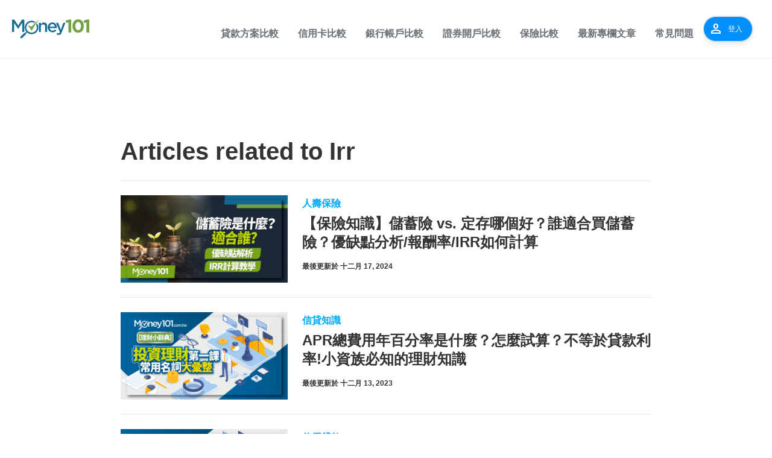

--- FILE ---
content_type: text/html; charset=UTF-8
request_url: https://www.money101.com.tw/blog/tag/irr
body_size: 60925
content:
<!doctype html><!--[if lt IE 7]> <html class="no-js lt-ie9 lt-ie8 lt-ie7" lang="zh" > <![endif]--><!--[if IE 7]>    <html class="no-js lt-ie9 lt-ie8" lang="zh" >        <![endif]--><!--[if IE 8]>    <html class="no-js lt-ie9" lang="zh" >               <![endif]--><!--[if gt IE 8]><!--><html class="no-js" lang="zh"><!--<![endif]--><head>
    <meta charset="utf-8">
    <meta http-equiv="X-UA-Compatible" content="IE=edge,chrome=1">
    <meta name="author" content="">
    <meta name="description" content="IRR | Money101為大家提供消費金融產品的專業分析和日常應用教學，藉由提供金融產品分析比較、理財方式、省錢秘訣、優惠訊息等資訊，成為你的消費理財好夥伴！">
    <meta name="generator" content="HubSpot">
    <title>Money101 專欄文章| 消費理財好夥伴 | IRR</title>
    
    
<meta name="viewport" content="width=device-width, initial-scale=1">

    
    <meta property="og:description" content="IRR | Money101為大家提供消費金融產品的專業分析和日常應用教學，藉由提供金融產品分析比較、理財方式、省錢秘訣、優惠訊息等資訊，成為你的消費理財好夥伴！">
    <meta property="og:title" content="Money101 專欄文章| 消費理財好夥伴 | IRR">
    <meta name="twitter:description" content="IRR | Money101為大家提供消費金融產品的專業分析和日常應用教學，藉由提供金融產品分析比較、理財方式、省錢秘訣、優惠訊息等資訊，成為你的消費理財好夥伴！">
    <meta name="twitter:title" content="Money101 專欄文章| 消費理財好夥伴 | IRR">

    

    
<link rel="preload" href="https://fonts.googleapis.com/css2?family=Material+Symbols+Outlined:wght@300..400&amp;display=swap" as="style">
<link rel="preconnect" href="https://cta-eu1.hubspot.com">
<link rel="preconnect" href="https://assets.contentstack.io">
<link rel="preconnect" href="https://www.googletagmanager.com">
<link rel="preconnect" href="https://www.google-analytics.com">
<link rel="preconnect" href="https://images.contentstack.io">
<link rel="preconnect" href="https://cdnjs.cloudflare.com">
<link rel="preconnect" href="https://f.hubspotusercontent-eu1.net">
<link rel="preconnect" href="https://fonts.googleapis.com">
<link rel="preconnect" href="https://fonts.gstatic.com">
<link rel="preconnect" href="https://cdn.jsdelivr.net">
<link rel="preconnect" href="https://25174313.fs1.hubspotusercontent-eu1.net">
<link rel="preconnect" href="https://static.hsappstatic.net">
<link rel="preconnect" href="https://js-eu1.hs-scripts.com">
<link rel="preconnect" href="https://js-eu1.hs-banner.com">
<link rel="preconnect" href="https://js-eu1.hs-analytics.net">
<link rel="preconnect" href="https://track-eu1.hubspot.com">


  <link rel="preconnect" href="https://25174313.fs1.hubspotusercontent-eu1.net">
  <link rel="preconnect" href="https://f.hubspotusercontent-eu1.net">
  <link rel="preconnect" href="https://cdn2.hubspot.net">
  <link rel="preconnect" href="https://fonts.googleapis.com">
  <link rel="preconnect" href="https://cdnjs.cloudflare.com">
  <link rel="preconnect" href="https://www.googletagmanager.com">

  <link rel="preload" href="https://fonts.googleapis.com/css2?family=Open+Sans:wght@300;400;500;600;700;800&amp;display=swap" as="font" type="font/woff2" crossorigin="">
  <link rel="preload" href="https://cdnjs.cloudflare.com/ajax/libs/font-awesome/4.7.0/fonts/fontawesome-webfont.woff2?v=4.7.0" as="font" type="font/woff2" crossorigin="">


<meta name="page_category" content="">
<meta name="vertical_code" content="">


    <style>
a.cta_button{-moz-box-sizing:content-box !important;-webkit-box-sizing:content-box !important;box-sizing:content-box !important;vertical-align:middle}.hs-breadcrumb-menu{list-style-type:none;margin:0px 0px 0px 0px;padding:0px 0px 0px 0px}.hs-breadcrumb-menu-item{float:left;padding:10px 0px 10px 10px}.hs-breadcrumb-menu-divider:before{content:'›';padding-left:10px}.hs-featured-image-link{border:0}.hs-featured-image{float:right;margin:0 0 20px 20px;max-width:50%}@media (max-width: 568px){.hs-featured-image{float:none;margin:0;width:100%;max-width:100%}}.hs-screen-reader-text{clip:rect(1px, 1px, 1px, 1px);height:1px;overflow:hidden;position:absolute !important;width:1px}
</style>

<link rel="stylesheet" href="https://www.money101.com.tw/hubfs/hub_generated/template_assets/1/63582632654/1744320607094/template_megamenu-global.min.css">
<link rel="stylesheet" href="https://fonts.googleapis.com/css2?family=Material+Symbols+Outlined:wght@300..400&amp;display=swap">
<link rel="stylesheet" href="https://cdn.jsdelivr.net/npm/swiper@9.1.1/swiper-bundle.min.css">

<style data-selector="nav-element-style">

  header.white-headers {
    display: none;
  }

  .megamenu .group\/category:hover .md\:group-hover\/category\:block {
      box-shadow: rgba(20,20,20, 0.12) 0 4px 6px;
  }

  div[data-selector="nav-element"] nav {
    border-bottom-width: 1px;
  }

  li[data-selector="nav-menu-category"] input.peer\/category:checked~label svg,
  li[data-selector="nav-menu-subcategory"] input.peer\/subcategory:checked~label svg{
    transform: rotate(180deg);
  }

  /* To undo/override market theme css */
  #main-content a {
    line-height: revert;
  }

  /* To be removed after hubspot blog styles are normalized */
  .megamenu li{
    list-style: none;
  }

  /*dropdown lang*/
  .current-language {
    height: 97px;
  }

  .current-language:hover .translations-menu-wrapper {
    display: none;
  }

  .translations-menu-wrapper {
    top: 97px;
  }

  .translations-menu {
    box-shadow: 0 4px 20px 0 rgba(0,0,0,.2);
  }

  .translations-menu {
    padding-left: 40px;
    padding-right: 40px;
  }

  .current-language .icon-arrow-lang {
    visibility: unset;
  }

  @media screen and (min-width: 900px) {
    .current-language:hover .translations-menu-wrapper {
      display: block;
      visibility: unset;
    }
  }

</style>

<link class="hs-async-css" rel="preload" href="https://www.money101.com.tw/hubfs/hub_generated/module_assets/1/55898892223/1756298571557/module_Hyphen_-_Navigation_Header.min.css" as="style" onload="this.onload=null;this.rel='stylesheet'">
<noscript><link rel="stylesheet" href="https://www.money101.com.tw/hubfs/hub_generated/module_assets/1/55898892223/1756298571557/module_Hyphen_-_Navigation_Header.min.css"></noscript>
<link class="hs-async-css" rel="preload" href="https://www.money101.com.tw/hubfs/hub_generated/module_assets/1/47487471070/1744333265109/module_Footer_Global_money101.min.css" as="style" onload="this.onload=null;this.rel='stylesheet'">
<noscript><link rel="stylesheet" href="https://www.money101.com.tw/hubfs/hub_generated/module_assets/1/47487471070/1744333265109/module_Footer_Global_money101.min.css"></noscript>

    <script async src="https://www.money101.com.tw/hubfs/hub_generated/module_assets/1/64673406396/1756298574528/module_Hyphen_-_MegaMenu.min.js"></script>


    


<script>
<!--  get session -->
const sessionUrl = new URL('/api/cookie', `https://${ window.location.host}`);
fetch(sessionUrl);
</script>




<meta name="robots" content="noindex, follow">


<script type="text/javascript">
  window.__graphql_endpoints__ = "https://www.money101.com.tw/api/gql";
  window.__graphql_id__ = "497647c4e5718076f21a6962bbdc37ce8afd6572e571cfa6a54b132e79ce134e";
</script>

<script async type="module" src="/_tags/tags.js" fetchpriority="low"></script>

<link rel="icon" href="https://images.contentstack.io/v3/assets/bltdf909986be592dae/blt07ae9a444c30b5f5/5cfdd2b6acf12fdf32b72593/favicon.ico" type="image/x-icon">
<link rel="icon" href="https://images.contentstack.io/v3/assets/bltdf909986be592dae/blt899d3c500a587666/5cfdd2b6db198667308b6a2d/favicon-32x32.png" type="image/png" sizes="32x32">
<link rel="icon" href="https://images.contentstack.io/v3/assets/bltdf909986be592dae/blt3838590e1a1d9076/5cfdd2b659780773305e088b/favicon-16x16.png" type="image/png" sizes="16x16">
<link rel="shortcut icon" href="https://images.contentstack.io/v3/assets/bltdf909986be592dae/blt07ae9a444c30b5f5/5cfdd2b6acf12fdf32b72593/favicon.ico" type="image/x-icon">
<link rel="apple-touch-icon" href="https://images.contentstack.io/v3/assets/bltdf909986be592dae/blt898443c8c73d73b1/5cfdf55cfbffb162306405fe/apple-touch-icon.png" sizes="180x180">
<meta property="og:url" content="https://www.money101.com.tw/blog/tag/irr">
<meta property="og:type" content="blog">
<meta name="twitter:card" content="summary">
<link rel="alternate" type="application/rss+xml" href="https://www.money101.com.tw/blog/rss.xml">
<meta name="twitter:domain" content="www.money101.com.tw">

<meta http-equiv="content-language" content="zh">
<link rel="stylesheet" href="//7052064.fs1.hubspotusercontent-na1.net/hubfs/7052064/hub_generated/template_assets/DEFAULT_ASSET/1765827839738/template_layout.min.css">


<link rel="stylesheet" href="https://www.money101.com.tw/hubfs/hub_generated/template_assets/1/59526995411/1744320604540/template_global.min.css">


    



<style>
  
  
    @font-face {
  font-family: Open Sans;
  src: local('Open Sans'), url('https://fonts.googleapis.com/css2?family=Open+Sans:wght@300;400;500;600;700;800&display=swap') format('woff2');
  font-weight: 300 800;
  font-style: oblique 0deg 10deg;
  font-display: fallback;
}

body {
  margin: 0;
  padding: 0;
  overflow-x: hidden;
  font-size: 16px;
  font-family: 'Open Sans', sans-serif !important;
}
.container-fluid {
  padding: 0 !important;
  margin: 0 !important;
}
* {
  margin: 0;
  padding: 0;
}
ul {
  margin: 0;
  padding: 0;
}
a {
  text-decoration: none;
  -webkit-transition: 0.5s;
  -o-transition: 0.5s;
  transition: 0.5s;
}
a:hover {
  text-decoration: none;
  -webkit-transition: 0.5s;
  -o-transition: 0.5s;
  transition: 0.5s;
}
p {
  font-size: 18px;
  line-height: 28px;
}
.social_mobile {
  display: none;
  z-index: 2;
}
.social_mobile,
.social_mobile label {
  position: fixed;
  bottom: 130px;
  right: 0;
  line-height: 10px;
  transform: translate(-50%, -50%);
}
#check:checked ~ label {
  transform: translateY(70px);
}
.social_mobile label {
  z-index: 1;
  transform: translateY(70px);
  transition: 0.35s ease-in;
}
#check {
  display: none;
}
.social_mobile label #button {
  display: flex;
  height: 56px;
  width: 56px;
  background: #027db7;
  border-radius: 100%;
  cursor: pointer;
  position: relative;
  right: 10px;
  bottom: 0px;
}
label #button i {
  margin: auto;
  font-size: 25px;
  color: #f5f5f5;
  transform: rotateZ(0turn);
  transition: transform 0.2s linear;
}
#check:checked ~ label #button i {
  transform: rotateZ(0.5turn);
}
#check:checked ~ label #button i:before {
  content: '\f00d';
}
.social_mobile span {
  transform: scaleX(0);
  opacity: 0;
  bottom: 0px;
  display: none;
  transition: 0.4s;
}
#check:checked ~ span {
  transform: scaleX(1);
  opacity: 1;
  bottom: 130px;
  display: block;
  transition: 0.4s;
}
#check:checked ~ span,
.social_mobile span {
  position: absolute;
  right: 20px;
  transition: 0.4s;
}
.banner__container .right_img {
  max-width: 250px;
}
.body-container-wrapper {
  margin-top: 50px;
}
/* Injected Banner from Google Optimize requires absolute position for Web Vitals score */
.header-container-wrapper ~ a:not(.body-container-wrapper),
.header-container-wrapper > a,
.header-container-wrapper nav + a {
  position: absolute;
}
.blog-popuplar {
  background: #edf4ff;
  padding: 64px 0;
}
.blog-popuplar .most_heading {
  font-weight: 600;
  font-size: 40px;
  color: #333333;
  margin: 0;
}
.blog-popuplar .post-item.most-pp {
  margin: 28px 0 0;
  display: flex;
  width: 100%;
}
.blog-popuplar .post-item.most-pp .post-title {
  font-weight: 600;
  font-size: 20px;
  line-height: 1.3;
}
.blog-popuplar .post-item.most-pp a {
  color: #333333;
  padding: 28px 24px 28px 28px;
  text-decoration: none;
  width: 100%;
  background: #dae9ff url(https://www.money101.com.tw/hubfs/Website%202022%20image/Line%20Pattern.svg);
  background-repeat: repeat-y;
}
.blog-popuplar .post-item.most-pp:hover a,
.blog-popuplar .post-item.most-pp:hover .blog_pubslish_popuplar,
.blog-popuplar .post-item.most-pp:hover .post_no::after {
  color: #00aafb;
}
.wp-block-button.aligncenter {
  margin: 20px 0px 24px 0px;
  text-align: center;
}
.post_templates .hs-featured-image-wrapper {
  min-height: 320px;
}
.post_templates .wp-block-button__link {
  color: #fff;
  background-color: #ff6900;
  border: none;
  border-radius: 28px;
  box-shadow: none;
  cursor: pointer;
  display: inline-block;
  font-size: 18px;
  padding: 12px 24px;
  text-align: center;
  text-decoration: none;
  overflow-wrap: break-word;
}
.blog-popuplar .post-item.most-pp .blog_pubslish_popuplar {
  font-size: 12px;
  color: #333333;
  margin: 22px 0 0;
  font-weight: 600;
}
.blog-popuplar .col-lg-3.col-md-6 {
  display: -webkit-box;
  display: -ms-flexbox;
  display: flex;
}
.post_no {
  width: 40px;
  height: 70px;
  position: relative;
}
.post_no:after {
  content: '1';
  color: #333;
  position: absolute;
  z-index: 1;
  font-weight: 600;
  font-size: 50px;
  line-height: normal;
  left: 0;
  top: 0;
}
.blog-popuplar .col-lg-3:nth-child(2) .post_no:after {
  content: '2';
}
.blog-popuplar .col-lg-3:nth-child(3) .post_no:after {
  content: '3';
}
.blog-popuplar .col-lg-3:nth-child(4) .post_no:after {
  content: '4';
}

.articles_full {
  padding: 80px 0;
}
.articles_full .related-article-container {
  margin: 0 auto;
  max-width: 880px;
  padding: 0 0 24px;
}

h3.article_heading,
h1.article_heading,
h2.article_heading {
  font-weight: 600;
  font-size: 40px;
  color: #333;
  max-width: 880px;
  margin: 0px auto;
  padding: 0 0 24px;
}
.articles_full .post-item {
  padding: 24px 0;
  border-top: 1px solid #e6e6e6;
  max-width: 880px;
  margin: 0px auto;
}
.email_sub_blog form label {
  display: none;
}
.articles_full .post-item .post-body {
}

.articles_full .post-item .col-md-5,
.articles_full .post-item .post-body {
  display: -ms-flexbox;
  display: flex;
  -ms-flex-wrap: wrap;
  flex-wrap: wrap;
}
.articles_full .post-item .post-body .hs-featured-image-wrapper {
  width: 100%;
  object-fit: cover;
}
.articles_full .post-item .post-body .hs-featured-image-link img {
  width: 100%;
  object-fit: cover;
}
.articles_full .post-item .blog-details .post-header h2 {
  font-size: 24px;
  line-height: 1.3;
  margin: 4px 0 16px;
}
.articles_full .post-item .blog-details .post-header h2 a,
.articles_full .post-item .blog-details .post-header h4 a {
  font-weight: 600;
  text-decoration: none;
  color: #333333;
}
.articles_full .post-item .blog-details .post-header h2 a:hover,
.articles_full .post-item .blog-details .post-header h4 a:hover {
  color: #00aafb;
}
.articles_full .post-item .blog-details .post-header .hubspot-editable {
  font-size: 12px;
  color: #333;
  font-weight: 600;
}
.articles_full .post-item .blog-details .blog-tag a {
  text-decoration: none;
  font-weight: bold;
  font-size: 16px;
  color: #00aafb;
  transition: 0.3s;
}
.articles_full .post-item .blog-details .blog-tag a:hover {
  transition: 0.3s;
  color: #333;
}
.blog-pagination ul .pg {
  display: -webkit-box;
  display: -ms-flexbox;
  display: flex;
}
.blog-pagination ul .pg li {
  font-weight: 600;
  list-style: none;
  font-size: 14px;
  line-height: 16px;
  margin: 0 5px 0px 0;
}
.blog-pagination ul .pg li a {
  color: #333;
  text-decoration: none;
  width: 32px;
  height: 32px;
  display: table;
  border-radius: 4px;
  text-align: center;
  line-height: 32px;
}
.blog-pagination ul .pg li.active a {
  background: #00aafb;
  color: #fff;
}
.blog-pagination {
  margin: 40px auto 0;
  max-width: 880px;
}
.blog-pagination ul {
  padding: 0;
  margin: 0;
}
.hs-author-profile {
  padding: 80px 0;
}
.hs-author-profile .hs-author-avatar {
  width: 415px;
  height: 415px;
  border-radius: 100%;
  overflow: hidden;
}
.hs-author-profile .hs-author-avatar img {
  width: 100% !important;
}
.hs-author-profile .row {
  max-width: 1126px;
  margin: 0px auto;
}
.hs-author-profile .hs-author-name {
  font-weight: 600;
  font-size: 40px;
  line-height: 1.2;
  color: #333;
  margin: 0 0 8px;
}
.hs-author-profile h4.author_deg {
  font-weight: 600;
  font-size: 18px;
  line-height: 1.5;
  margin: 0;
  color: #333333;
}
.hs-author-profile .hs-author-bio {
  font-size: 18px;
  line-height: 1.5;
  color: #333333;
  margin: 22px 0 0;
}
.subscribe_width {
  max-width: 650px;
  margin: 0px auto;
}
.subscribe_email {
  background: #e3efff;
  padding: 54px 0;
}
.subscribe_email h5 {
  font-weight: 600;
  font-size: 16px;
  line-height: 1.5;
  color: #333333;
  margin: 0 0 16px 0;
}
.our_mission_left_img {
  display: none;
}
.hs-email {
  position: relative;
}
.subscribe_email form label {
  position: absolute;
  top: -24px;
  color: #333333;
  font-size: 12px;
  font-weight: bold;
}
.subscribe_email form input {
  width: 100%;
  outline: 0;
  padding: 0.5rem 20px;
  border: 1px solid #cccccc;
  color: #828282;
  height: 56px;
  border-radius: 4px;
}
.subscribe_email form .input {
  width: 65%;
}
.subscribe_email form {
  position: relative;
  margin: 40px 0 0;
}
.subscribe_email form .hs_submit.hs-submit {
  position: absolute;
  top: 0;
  right: 0;
}
.subscribe_email form .hs_submit.hs-submit input {
  border: none;
  width: auto;
  padding: 10px 58px;
  height: 56px;
  background: #00aafb;
  border-radius: 4px;
  color: #fff;
  font-size: 16px;
  font-weight: 700;
}
.subscribe_email form ul {
  padding: 0;
  margin: 0;
}
.subscribe_email form ul li label {
  position: relative;
  top: 0;
  font-weight: normal;
}
.our-mission-bottom {
  margin-top: 60px;
  position: relative;
}
.our-mission-bottom .title {
  position: relative;
  z-index: 2;
  font-size: 14px;
  font-weight: 600;
  letter-spacing: 1.75px;
  line-height: 1.2;
  text-transform: uppercase;
  text-align: center;
  color: #333333;
}
.our-mission-bottom .content {
  position: relative;
  z-index: 2;
  font-size: 50px;
  font-weight: 600;
  line-height: 1.2;
  padding: 24px 0px 50px;
  color: #333;
  text-align: center;
  max-width: 576px;
  margin: 0px auto;
}
.our-mission-bottom .our-mission-bg-img {
  position: absolute;
  z-index: 1;
  bottom: 0;
  width: auto;
  object-fit: cover;
  height: 100%;
  left: 0;
  right: 0;
  margin: 0px auto;
}
.d-lg-block.mobile_img {
  display: block;
}
h3.tag_hd span,
h1.tag_hd span {
  display: none;
}
h3.tag_hd span:first-child,
h1.tag_hd span:first-child {
  display: inline;
}
.about-author-sec {
  padding: 25px 0 30px;
  border-top: 1px solid #ececed;
}
.post_templates .blog_menu__section {
  margin: 20px auto 10px;
}
.about-author-sec .author_img_btm {
  width: 64px;
  height: 64px;
  border-radius: 100%;
  overflow: hidden;
  margin-right: 15px;
}
.about-author-sec .author_img_btm img {
  object-fit: cover;
  width: 100%;
  margin: 0;
}
.about-author-sec p {
  font-size: 18px;
  line-height: 1.4;
  color: #333;
  border-bottom: 1px solid #ececed;
  margin: 0;
  padding: 17px 0px 25px;
  width: 100%;
}
.author_details {
  display: flex;
  align-items: center;
}
.author_details h3 {
  margin: 0;
  line-height: 0;
}
.author_details h3 a {
  font-weight: 600;
  font-size: 14px;
  line-height: 1.2;
  letter-spacing: 1.75px;
  text-transform: uppercase;
  color: #333333;
  position: relative;
  text-decoration: none;
}
.post_templates b,
.post_templates strong {
  font-weight: 600;
}
.author_details h3 a:after {
  position: absolute;
  content: '';
  height: 1px;
  background: #00aafb;
  bottom: -2px;
  width: 100%;
  left: 0;
}
.section.post-header .hs-featured-image-wrapper img {
  width: 100%;
  margin: 0 0 30px;
  max-width: 100%;
}
.width_container {
  max-width: 680px;
  margin: 0px auto;
}
.blog_tags {
  padding: 10px 0 32px;
}
.blog_tags div {
  font-weight: bold;
  font-size: 12px;
  line-height: 1.4;
  color: #828282;
  margin: 0 0 14px;
}
.blog_tags a {
  border: 1px solid #00aafb;
  font-weight: bold;
  font-size: 12px;
  line-height: 1.3;
  text-align: center;
  color: #333;
  text-decoration: none;
  padding: 6px 12px;
  border-radius: 2px;
  margin-right: 16px;
  display: inline-block;
  margin-bottom: 5px;
  margin-top: 5px;
}
p a {
  color: #00aafb;
}
p br {
  display: block;
  margin-bottom: 15px;
  font-size: 2px;
  line-height: 2px;
}
p br ~ a {
  margin: 20px 0 0;
  line-height: normal;
}
.post_templates a {
  color: #00aafb;
  text-decoration: none;
}
.post_templates table a.blog-trackable img[width] {
  max-width: none !important;
}
h1 a,
h2 a,
h3 a,
h4 a,
h5,
h6 a {
  color: #00aafb;
  text-decoration: none;
}
.post_templates {
  padding: 40px 0 0;
}
.post_templates .blog_top_menu .container {
  padding: 0;
}
.author_details .blog_date {
  font-weight: 600;
  font-size: 12px;
  line-height: 16px;
  color: #333333;
  margin: 7px 0 0;
}
.post-header .about-author-sec {
  padding: 25px 0 30px;
  border-top: none;
}
.post-header {
  position: relative;
}
.post-header h1 {
  font-weight: 600;
  font-size: 40px;
  line-height: 1.3;
  color: #333333;
}
.all_blogs_url {
  padding: 45px 0 0;
}
.all_blogs_url a {
  font-weight: bold;
  font-size: 16px;
  line-height: 1.3;
  text-decoration: none;
  color: #00aafb;
}
.all_blogs_url a img {
  margin: 10px 10px 10px 0;
  height: 24px;
  width: 24px;
}
.post_templates a[role='button'] {
  font-size: 16px;
  padding: 15px 30px;
  -webkit-border-radius: 4px;
  border-radius: 4px;
  width: 100%;
  background-color: #5cb85c;
  display: inline-block;
  line-height: 1;
  color: #fff;
  fill: #fff;
  text-align: center;
  -webkit-transition: all 0.3s;
  -o-transition: all 0.3s;
  transition: all 0.3s;
}
.post_templates a[role='button'] br {
  display: none;
}
.section.post-body h2 {
  font-weight: 600;
  font-size: 24px;
  line-height: 1.3;
  color: #333333;
}
.list_category a {
  font-size: 16px;
  line-height: 1.4;
  color: #026d9b;
  text-decoration: none;
  padding: 0 17px 0 0px;
  margin-right: 17px;
  position: relative;
}
.list_category {
  padding: 0 0 20px;
}
.list_category a:after {
  position: absolute;
  content: '\f054';
  right: 0;
  font-family: FontAwesome;
  font-size: 12px;
  top: 5px;
}
.list_category a:last-child:after {
  display: none;
}
.social_share {
  position: absolute;
  bottom: 0px;
  left: -250px;
  float: left;
  max-width: 180px;
  line-height: 10px;
  transition: 0.3s;
}
.social_share .social_fixed {
  transition: 0.3s;
  top: 0;
}
.social_share.active_tab .social_fixed {
  transition: 0.3s;
  position: fixed;
  top: 10px;
  max-width: 180px;
}

.social_share:empty {
  display: none;
}
.social_share h5,
.social_share .topic_fix {
  font-size: 16px;
  color: #262626;
  font-weight: 700;
  line-height: 1.5;
}
.social_share p {
  font-size: 14px !important;
  border-bottom: 1px solid #dbdbdb;
  padding: 0 0 25px;
  line-height: 20px;
}
.social_share p a {
  width: auto !important;
  height: auto !important;
  border: none !important;
  display: inline-block;
}
ul li {
  list-style: initial;
}
.social_share a img {
  max-height: none !important;
  margin: 0;
  height: 15px !important;
  max-width: none !important;
  width: auto !important;
}
.blog-section.post_templates .section.post-body ul,
.blog-section.post_templates .section.post-body ol {
  padding-bottom: 15px;
}
.blog-section.post_templates .section.post-body ul li,
.blog-section.post_templates .section.post-body ol li {
  padding: 5px 0;
}
.blog-section.post_templates .section.post-body ul li a,
.blog-section.post_templates .section.post-body ol li a {
  text-decoration: none;
  color: #00aafb;
}
p a {
  text-decoration: none;
}
.blog-section.post_templates .section.post-body table {
  border: none !important;
  width: 100%;
  margin: 20px 0;
}
.blog-section.post_templates .section.post-body table thead tr {
  background-color: #fff !important;
  color: #000 !important;
  border-bottom: 1px solid rgb(231, 231, 231);
}
.blog-section.post_templates .section.post-body table h3,
.blog-section.post_templates .section.post-body table h4 {
  font-size: 14px;
  margin: 0;
}
.blog-section.post_templates .section.post-body table tr td {
  padding: 10px !important;
  font-size: 13px;
}
.blog-section.post_templates .section.post-body table tr:nth-child(odd) {
  background: #edf4ff;
}
.blog-section.post_templates .section.post-body h2 {
  margin: 0 0 25px;
  color: #333;
}
.blog-section.post_templates .section.post-body h3,
.blog-section.post_templates .section.post-body h4 {
  font-size: 20px;
  margin: 0 0 25px;
  color: #333;
}
.blog-section.post_templates .section.post-body h5,
.blog-section.post_templates .section.post-body h6 {
  font-size: 18px;
  margin: 0 0 25px;
  color: #333;
}
.simple-pagination {
  max-width: 880px;
  margin: 0px auto !important;
  border-top: 1px solid #e6e6e6;
  padding: 24px 0 0 !important;
}
.simple-pagination li a,
.simple-pagination li span,
.simple-pagination .prev.current,
.simple-pagination .next.current,
.light-theme .current.prev {
  color: #333;
  padding: 5px 10px;
  text-decoration: none;
  background: top;
  border: none;
  background-color: inherit;
  background-color: inherit !important;
  box-shadow: 0px 0px 0px 0px #eee !important;
  font-weight: 600 !important;
  border-radius: 0 !important;
}
.light-theme .active .current {
  background: #00aafb !important;
  color: #fff;
  border-color: transparent;
  box-shadow: 0 1px 0 rgb(255, 255, 255), 0 0 0px rgba(0, 0, 0, 0.3);
}
.articles_full .post-item .col-md-4 {
  display: flex;
}
.blog_header_section {
  display: flex;
  align-items: center;
  margin: 0 0 10px;
  flex-wrap: wrap;
}
.blog_header_section a {
  font-size: 16px;
  color: #026d9b;
  text-decoration: none;
  padding: 0 13px 0 0px;
  position: relative;
  margin-right: 13px;
}
.blog_header_section a:after {
  position: absolute;
  content: '\f105';
  font-family: FontAwesome;
  right: 0;
  top: 0px;
}
.blog_header_section div:last-child a:after {
  display: none;
}
.post_templates iframe {
  width: 100% !important;
}
/* blog post body content style */
#hs_cos_wrapper_post_body > li {
  word-break: break-all;
}
.post_templates img {
  max-width: 100% !important;
  margin: 10px 0 20px;
  height: auto;
}

.post_templates blockquote {
  background: #dae9ff url(https://www.money101.com.tw/hubfs/Website%202022%20image/Line%20Pattern.svg);
  background-repeat: repeat-y;
  padding: 24px 32px;
}
.post_templates blockquote p,
.post_templates blockquote {
  font-size: 14px;
  color: #333;
  margin: 12px 0;
  line-height: 24px;
}

.post_templates table[data-ninja_table_instance] thead tr th {
  text-align: center;
}

.post_templates table[data-ninja_table_instance] tbody tr td p {
  margin: 0;
  padding: 0;
}

.wp-block-image .aligncenter {
  display: table;
  margin-left: auto;
  margin-right: auto;
}

@media (max-width: 767px) {
  p br ~ a {
    margin: 20px 0 0;
    line-height: normal;
  }
  .social_mobile.active_share {
    display: block;
  }
  .blog-section.post_templates .section.post-body ul li,
  .blog-section.post_templates .section.post-body ol li {
    font-size: 16px;
  }
  .post_templates blockquote p,
  .post_templates blockquote {
    font-size: 14px;
    line-height: 24px;
  }
  .post_templates blockquote {
    padding: 24px 32px;
  }
  .blog_header_section {
    margin: 0 15px 10px;
  }
  body {
    font-size: 16px;
    line-height: 24px;
  }
  p {
    font-size: 16px;
    line-height: 24px;
  }
  .post_templates .blog_menu__section {
    margin: 0px auto 10px;
  }
  .post_templates .hs-featured-image-wrapper {
    min-height: 210px;
  }
  .post-header .about-author-sec {
    padding: 25px 15px 20px;
  }
  .about-author-sec {
    padding: 25px 15px 30px;
  }
  .blog_tags {
    padding: 10px 15px 32px;
  }
  .articles_full .hs-featured-image-wrapper {
    width: 100%;
  }
  .our_mission_left_img {
    display: block;
    max-width: 70px;
    bottom: 0;
    left: 30px;
  }
  .related-post-items {
    padding: 0px 15px;
  }

  .Accordion_item .title_tab .title {
    font-size: 20px;
  }
  .post-header h1 {
    font-size: 30px;
    padding: 0px 15px;
  }
  .width_container {
    padding: 0px 0px;
  }
  .post-header .blog_top_menu,
  .section.post-body {
    padding: 0px 15px;
  }
  .post_templates {
    padding: 50px 0 0;
  }
  .subscribe_email form .hs_submit.hs-submit input {
    width: 100%;
  }
  .our-mission-bottom {
    margin-top: 30px;
    position: relative;
  }
  .our-mission-bottom .row {
    -webkit-box-orient: vertical;
    -webkit-box-direction: reverse;
    -ms-flex-direction: column-reverse;
    flex-direction: column-reverse;
  }
  .our-mission-bottom .our-mission-bg-img {
    position: relative;
  }
  .our-mission-bottom .content {
    font-size: 36px;
  }
  .blog-pagination {
    margin: 0px auto 0;
    border-top: 1px solid #e6e6e6;
    padding: 40px 0 0;
  }
  .heading_content {
    text-align: center;
  }
  .subscribe_email form .hs_submit.hs-submit {
    position: relative;
    margin: 20px 0 0;
    right: 0;
  }
  .subscribe_email form .input {
    width: 100%;
  }
  .articles_full .post-item .blog-details .post-header h2 {
    font-size: 20px;
  }
  .articles_full .post-item .blog-details .blog-tag a {
    font-size: 14px;
    margin: 0px 0 0;
    display: inline-block;
  }
  .blog-details .blog-tag {
    margin: 15px 0 10px;
  }
  .about-author-sec p {
    font-size: 16px;
  }
  .blog-section.post_templates .section.post-body table tr td *,
  .blog-section.post_templates .section.post-body table tr td ol li,
  .blog-section.post_templates .section.post-body table tr td ul li {
    font-size: 12px;
  }

  .section.post-body h2 {
    font-size: 20px;
  }
  .blog-section.post_templates .section.post-body table {
    margin: 20px 0;
    overflow-x: auto;
    display: block;
  }
  h3.article_heading,
  .blog-popuplar .most_heading,
  h1.article_heading,
  h2.article_heading {
    font-size: 30px;
  }
  .articles_full {
    padding: 60px 0;
  }
  .blog-popuplar .post-item.most-pp .post-title {
    font-size: 18px;
  }
  .post_no::after {
    font-size: 40px;
  }
  .hs-author-profile .hs-author-avatar {
    margin: 0 auto;
    width: 295px;
    height: 295px;
  }
  .hs-author-profile .hs-author-name {
    font-size: 26px;
    margin: 20px 0 8px;
  }
  .hs-author-profile {
    padding: 60px 0;
  }
  .hs-author-profile .hs-author-bio {
    font-size: 16px;
  }
  .hs-author-profile h4.author_deg {
    font-size: 16px;
  }
  table {
    height: 100% !important;
    width: 100% !important;
  }
}

@media (min-width: 768px) and (max-width: 991px) {
  .blog-section.post_templates .section.post-body table tr td {
    font-size: 12px;
  }
  .social_share {
    left: -40px;
  }
  .social_share h5,
  .social_share p,
  .social_share .topic_fix {
    display: none;
  }
  .our-mission-bottom {
    margin-top: 30px;
    position: relative;
  }
  .social_share a {
    line-height: 26px;
  }
  .our-mission-bottom .our-mission-bg-img {
    height: 180px;
  }
  .d-lg-block.mobile_img {
    display: block !important;
  }
  .our-mission-bottom .content {
    font-size: 32px;
  }
  .hs-author-profile .hs-author-avatar {
    width: 255px;
    height: 255px;
  }
  .hs-author-profile .hs-author-name {
    font-size: 26px;
  }
  .hs-author-profile {
    padding: 60px 0;
  }
  .hs-author-profile .hs-author-bio {
    font-size: 16px;
  }
  .hs-author-profile h4.author_deg {
    font-size: 16px;
  }
  .blog-popuplar .most_heading,
  h3.article_heading,
  h1.article_heading,
  h2.article_heading {
    font-size: 32px;
  }
  .articles_full .post-item .blog-details .post-header h2 {
    font-size: 20px;
  }
}

@media (min-width: 992px) and (max-width: 1199px) {
  .social_share {
    left: -100px;
  }
  .social_share h5,
  .social_share p,
  .social_share .topic_fix {
    display: none;
  }
  .our-mission-bottom .our-mission-bg-img {
    height: 250px;
  }
  .our-mission-bottom .content {
    font-size: 36px;
  }
  .blog-popuplar .post-item.most-pp a {
    padding: 20px 18px 20px 18px;
  }
  .blog-popuplar .post-item.most-pp .post-title {
    font-size: 16px;
  }
  .hs-author-profile .hs-author-avatar {
    width: 345px;
    height: 355px;
  }
}

video {
  width: 100% !important;
}

p:empty {
  display: none;
}
   
 @charset "UTF-8";
/*!
 * Bootstrap v5.1.0 (https://getbootstrap.com/)
 * Copyright 2011-2021 The Bootstrap Authors
 * Copyright 2011-2021 Twitter, Inc.
 * Licensed under MIT (https://github.com/twbs/bootstrap/blob/main/LICENSE)
 */
:root {
  --bs-blue: #0d6efd;
  --bs-indigo: #6610f2;
  --bs-purple: #6f42c1;
  --bs-pink: #d63384;
  --bs-red: #dc3545;
  --bs-orange: #fd7e14;
  --bs-yellow: #ffc107;
  --bs-green: #198754;
  --bs-teal: #20c997;
  --bs-cyan: #0dcaf0;
  --bs-white: #fff;
  --bs-gray: #6c757d;
  --bs-gray-dark: #343a40;
  --bs-gray-100: #f8f9fa;
  --bs-gray-200: #e9ecef;
  --bs-gray-300: #dee2e6;
  --bs-gray-400: #ced4da;
  --bs-gray-500: #adb5bd;
  --bs-gray-600: #6c757d;
  --bs-gray-700: #495057;
  --bs-gray-800: #343a40;
  --bs-gray-900: #212529;
  --bs-primary: #0d6efd;
  --bs-secondary: #6c757d;
  --bs-success: #198754;
  --bs-info: #0dcaf0;
  --bs-warning: #ffc107;
  --bs-danger: #dc3545;
  --bs-light: #f8f9fa;
  --bs-dark: #212529;
  --bs-primary-rgb: 13, 110, 253;
  --bs-secondary-rgb: 108, 117, 125;
  --bs-success-rgb: 25, 135, 84;
  --bs-info-rgb: 13, 202, 240;
  --bs-warning-rgb: 255, 193, 7;
  --bs-danger-rgb: 220, 53, 69;
  --bs-light-rgb: 248, 249, 250;
  --bs-dark-rgb: 33, 37, 41;
  --bs-white-rgb: 255, 255, 255;
  --bs-black-rgb: 0, 0, 0;
  --bs-body-rgb: 33, 37, 41;
  --bs-font-sans-serif: system-ui, -apple-system, 'Segoe UI', Roboto, 'Helvetica Neue', Arial, 'Noto Sans', 'Liberation Sans', sans-serif, 'Apple Color Emoji', 'Segoe UI Emoji',
    'Segoe UI Symbol', 'Noto Color Emoji';
  --bs-font-monospace: SFMono-Regular, Menlo, Monaco, Consolas, 'Liberation Mono', 'Courier New', monospace;
  --bs-gradient: linear-gradient(180deg, rgba(255, 255, 255, 0.15), rgba(255, 255, 255, 0));
  --bs-body-font-family: var(--bs-font-sans-serif);
  --bs-body-font-size: 18px;
  --bs-body-font-weight: 400;
  --bs-body-line-height: 1.5;
  --bs-body-color: #212529;
  --bs-body-bg: #fff;
}

*,
*::before,
*::after {
  box-sizing: border-box;
}

@media (prefers-reduced-motion: no-preference) {
  :root {
    scroll-behavior: smooth;
  }
}

body {
  margin: 0;
  font-family: var(--bs-body-font-family);
  font-size: var(--bs-body-font-size);
  font-weight: var(--bs-body-font-weight);
  line-height: var(--bs-body-line-height);
  color: var(--bs-body-color);
  text-align: var(--bs-body-text-align);
  background-color: var(--bs-body-bg);
  -webkit-text-size-adjust: 100%;
  -webkit-tap-highlight-color: rgba(0, 0, 0, 0);
}

hr {
  margin: 1rem 0;
  color: inherit;
  background-color: currentColor;
  border: 0;
  opacity: 0.25;
}

hr:not([size]) {
  height: 1px;
}

h6,
.h6,
h5,
.h5,
h4,
.h4,
h3,
.h3,
h2,
.h2,
h1,
.h1 {
  margin-top: 0;
  margin-bottom: 0.5rem;
  font-weight: 500;
  line-height: 1.2;
}

h1,
.h1 {
  font-size: calc(1.375rem + 1.5vw);
}
@media (min-width: 1200px) {
  h1,
  .h1 {
    font-size: 2.5rem;
  }
}

h2,
.h2 {
  font-size: calc(1.325rem + 0.9vw);
}
@media (min-width: 1200px) {
  h2,
  .h2 {
    font-size: 2rem;
  }
}

h3,
.h3 {
  font-size: calc(1.3rem + 0.6vw);
}
@media (min-width: 1200px) {
  h3,
  .h3 {
    font-size: 1.75rem;
  }
}

h4,
.h4 {
  font-size: calc(1.275rem + 0.3vw);
}
@media (min-width: 1200px) {
  h4,
  .h4 {
    font-size: 1.5rem;
  }
}

h5,
.h5 {
  font-size: 1.25rem;
}

h6,
.h6 {
  font-size: 1rem;
}

p {
  margin-top: 0;
  margin-bottom: 1rem;
}

abbr[title],
abbr[data-bs-original-title] {
  -webkit-text-decoration: underline dotted;
  text-decoration: underline dotted;
  cursor: help;
  -webkit-text-decoration-skip-ink: none;
  text-decoration-skip-ink: none;
}

address {
  margin-bottom: 1rem;
  font-style: normal;
  line-height: inherit;
}

ol,
ul {
  padding-left: 2rem;
}

ol,
ul,
dl {
  margin-top: 0;
  margin-bottom: 1rem;
}

ol ol,
ul ul,
ol ul,
ul ol {
  margin-bottom: 0;
}

dt {
  font-weight: 700;
}

dd {
  margin-bottom: 0.5rem;
  margin-left: 0;
}

blockquote {
  margin: 0 0 1rem;
}

b,
strong {
  font-weight: bolder;
}

small,
.small {
  font-size: 0.875em;
}

mark,
.mark {
  padding: 0.2em;
  background-color: #fcf8e3;
}

sub,
sup {
  position: relative;
  font-size: 0.75em;
  line-height: 0;
  vertical-align: baseline;
}

sub {
  bottom: -0.25em;
}

sup {
  top: -0.5em;
}

a {
  color: #0d6efd;
  text-decoration: underline;
}
a:hover {
  color: #0a58ca;
}

a:not([href]):not([class]),
a:not([href]):not([class]):hover {
  color: inherit;
  text-decoration: none;
}

pre,
code,
kbd,
samp {
  font-family: var(--bs-font-monospace);
  font-size: 1em;
  direction: ltr /* rtl:ignore */;
  unicode-bidi: bidi-override;
}

pre {
  display: block;
  margin-top: 0;
  margin-bottom: 1rem;
  overflow: auto;
  font-size: 0.875em;
}
pre code {
  font-size: inherit;
  color: inherit;
  word-break: normal;
}

code {
  font-size: 0.875em;
  color: #d63384;
  word-wrap: break-word;
}
a > code {
  color: inherit;
}

kbd {
  padding: 0.2rem 0.4rem;
  font-size: 0.875em;
  color: #fff;
  background-color: #212529;
  border-radius: 0.2rem;
}
kbd kbd {
  padding: 0;
  font-size: 1em;
  font-weight: 700;
}

figure {
  margin: 0 0 1rem;
}

img,
svg {
  vertical-align: middle;
}

table {
  caption-side: bottom;
  border-collapse: collapse;
}

caption {
  padding-top: 0.5rem;
  padding-bottom: 0.5rem;
  color: #6c757d;
  text-align: left;
}

th {
  text-align: inherit;
  text-align: -webkit-match-parent;
}

thead,
tbody,
tfoot,
tr,
td,
th {
  border-color: inherit;
  border-style: solid;
  border-width: 0;
}

label {
  display: inline-block;
}

button {
  border-radius: 0;
}

button:focus:not(:focus-visible) {
  outline: 0;
}

input,
button,
select,
optgroup,
textarea {
  margin: 0;
  font-family: inherit;
  font-size: inherit;
  line-height: inherit;
}

button,
select {
  text-transform: none;
}

[role='button'] {
  cursor: pointer;
}

select {
  word-wrap: normal;
}
select:disabled {
  opacity: 1;
}

[list]::-webkit-calendar-picker-indicator {
  display: none;
}

button,
[type='button'],
[type='reset'],
[type='submit'] {
  -webkit-appearance: button;
}
button:not(:disabled),
[type='button']:not(:disabled),
[type='reset']:not(:disabled),
[type='submit']:not(:disabled) {
  cursor: pointer;
}

::-moz-focus-inner {
  padding: 0;
  border-style: none;
}

textarea {
  resize: vertical;
}

fieldset {
  min-width: 0;
  padding: 0;
  margin: 0;
  border: 0;
}

legend {
  float: left;
  width: 100%;
  padding: 0;
  margin-bottom: 0.5rem;
  font-size: calc(1.275rem + 0.3vw);
  line-height: inherit;
}
@media (min-width: 1200px) {
  legend {
    font-size: 1.5rem;
  }
}
legend + * {
  clear: left;
}

::-webkit-datetime-edit-fields-wrapper,
::-webkit-datetime-edit-text,
::-webkit-datetime-edit-minute,
::-webkit-datetime-edit-hour-field,
::-webkit-datetime-edit-day-field,
::-webkit-datetime-edit-month-field,
::-webkit-datetime-edit-year-field {
  padding: 0;
}

::-webkit-inner-spin-button {
  height: auto;
}

[type='search'] {
  outline-offset: -2px;
  -webkit-appearance: textfield;
}

/* rtl:raw:
[type="tel"],
[type="url"],
[type="email"],
[type="number"] {
  direction: ltr;
}
*/
::-webkit-search-decoration {
  -webkit-appearance: none;
}

::-webkit-color-swatch-wrapper {
  padding: 0;
}

::file-selector-button {
  font: inherit;
}

::-webkit-file-upload-button {
  font: inherit;
  -webkit-appearance: button;
}

output {
  display: inline-block;
}

iframe {
  border: 0;
}

summary {
  display: list-item;
  cursor: pointer;
}

progress {
  vertical-align: baseline;
}

[hidden] {
  display: none !important;
}

.lead {
  font-size: 1.25rem;
  font-weight: 300;
}

.display-1 {
  font-size: calc(1.625rem + 4.5vw);
  font-weight: 300;
  line-height: 1.2;
}
@media (min-width: 1200px) {
  .display-1 {
    font-size: 5rem;
  }
}

.display-2 {
  font-size: calc(1.575rem + 3.9vw);
  font-weight: 300;
  line-height: 1.2;
}
@media (min-width: 1200px) {
  .display-2 {
    font-size: 4.5rem;
  }
}

.display-3 {
  font-size: calc(1.525rem + 3.3vw);
  font-weight: 300;
  line-height: 1.2;
}
@media (min-width: 1200px) {
  .display-3 {
    font-size: 4rem;
  }
}

.display-4 {
  font-size: calc(1.475rem + 2.7vw);
  font-weight: 300;
  line-height: 1.2;
}
@media (min-width: 1200px) {
  .display-4 {
    font-size: 3.5rem;
  }
}

.display-5 {
  font-size: calc(1.425rem + 2.1vw);
  font-weight: 300;
  line-height: 1.2;
}
@media (min-width: 1200px) {
  .display-5 {
    font-size: 3rem;
  }
}

.display-6 {
  font-size: calc(1.375rem + 1.5vw);
  font-weight: 300;
  line-height: 1.2;
}
@media (min-width: 1200px) {
  .display-6 {
    font-size: 2.5rem;
  }
}

.list-unstyled {
  padding-left: 0;
  list-style: none;
}

.list-inline {
  padding-left: 0;
  list-style: none;
}

.list-inline-item {
  display: inline-block;
}
.list-inline-item:not(:last-child) {
  margin-right: 0.5rem;
}

.initialism {
  font-size: 0.875em;
  text-transform: uppercase;
}

.blockquote {
  margin-bottom: 1rem;
  font-size: 1.25rem;
}
.blockquote > :last-child {
  margin-bottom: 0;
}

.blockquote-footer {
  margin-top: -1rem;
  margin-bottom: 1rem;
  font-size: 0.875em;
  color: #6c757d;
}
.blockquote-footer::before {
  content: '— ';
}

.img-fluid {
  max-width: 100%;
  height: auto;
}

.img-thumbnail {
  padding: 0.25rem;
  background-color: #fff;
  border: 1px solid #dee2e6;
  border-radius: 0.25rem;
  max-width: 100%;
  height: auto;
}

.figure {
  display: inline-block;
}

.figure-img {
  margin-bottom: 0.5rem;
  line-height: 1;
}

.figure-caption {
  font-size: 0.875em;
  color: #6c757d;
}

.container,
.container-fluid,
.container-xxl,
.container-xl,
.container-lg,
.container-md,
.container-sm {
  width: 100%;
  padding-right: var(--bs-gutter-x, 0.75rem);
  padding-left: var(--bs-gutter-x, 0.75rem);
  margin-right: auto;
  margin-left: auto;
}

@media (min-width: 576px) {
  .container-sm,
  .container {
    max-width: 540px;
  }
}
@media (min-width: 768px) {
  .container-md,
  .container-sm,
  .container {
    max-width: 720px;
  }
}
@media (min-width: 992px) {
  .container-lg,
  .container-md,
  .container-sm,
  .container {
    max-width: 960px;
  }
}
@media (min-width: 1200px) {
  .container-xl,
  .container-lg,
  .container-md,
  .container-sm,
  .container {
    max-width: 1140px;
  }
}
@media (min-width: 1400px) {
  .container-xxl,
  .container-xl,
  .container-lg,
  .container-md,
  .container-sm,
  .container {
    max-width: 1320px;
  }
}
.row {
  --bs-gutter-x: 1.5rem;
  --bs-gutter-y: 0;
  display: flex;
  flex-wrap: wrap;
  margin-top: calc(var(--bs-gutter-y) * -1);
  margin-right: calc(var(--bs-gutter-x) * -0.5);
  margin-left: calc(var(--bs-gutter-x) * -0.5);
}
.row > * {
  flex-shrink: 0;
  width: 100%;
  max-width: 100%;
  padding-right: calc(var(--bs-gutter-x) * 0.5);
  padding-left: calc(var(--bs-gutter-x) * 0.5);
  margin-top: var(--bs-gutter-y);
}

.col {
  flex: 1 0 0%;
}

.row-cols-auto > * {
  flex: 0 0 auto;
  width: auto;
}

.row-cols-1 > * {
  flex: 0 0 auto;
  width: 100%;
}

.row-cols-2 > * {
  flex: 0 0 auto;
  width: 50%;
}

.row-cols-3 > * {
  flex: 0 0 auto;
  width: 33.3333333333%;
}

.row-cols-4 > * {
  flex: 0 0 auto;
  width: 25%;
}

.row-cols-5 > * {
  flex: 0 0 auto;
  width: 20%;
}

.row-cols-6 > * {
  flex: 0 0 auto;
  width: 16.6666666667%;
}

.col-auto {
  flex: 0 0 auto;
  width: auto;
}

.col-1 {
  flex: 0 0 auto;
  width: 8.33333333%;
}

.col-2 {
  flex: 0 0 auto;
  width: 16.66666667%;
}

.col-3 {
  flex: 0 0 auto;
  width: 25%;
}

.col-4 {
  flex: 0 0 auto;
  width: 33.33333333%;
}

.col-5 {
  flex: 0 0 auto;
  width: 41.66666667%;
}

.col-6 {
  flex: 0 0 auto;
  width: 50%;
}

.col-7 {
  flex: 0 0 auto;
  width: 58.33333333%;
}

.col-8 {
  flex: 0 0 auto;
  width: 66.66666667%;
}

.col-9 {
  flex: 0 0 auto;
  width: 75%;
}

.col-10 {
  flex: 0 0 auto;
  width: 83.33333333%;
}

.col-11 {
  flex: 0 0 auto;
  width: 91.66666667%;
}

.col-12 {
  flex: 0 0 auto;
  width: 100%;
}

.offset-1 {
  margin-left: 8.33333333%;
}

.offset-2 {
  margin-left: 16.66666667%;
}

.offset-3 {
  margin-left: 25%;
}

.offset-4 {
  margin-left: 33.33333333%;
}

.offset-5 {
  margin-left: 41.66666667%;
}

.offset-6 {
  margin-left: 50%;
}

.offset-7 {
  margin-left: 58.33333333%;
}

.offset-8 {
  margin-left: 66.66666667%;
}

.offset-9 {
  margin-left: 75%;
}

.offset-10 {
  margin-left: 83.33333333%;
}

.offset-11 {
  margin-left: 91.66666667%;
}

.g-0,
.gx-0 {
  --bs-gutter-x: 0;
}

.g-0,
.gy-0 {
  --bs-gutter-y: 0;
}

.g-1,
.gx-1 {
  --bs-gutter-x: 0.25rem;
}

.g-1,
.gy-1 {
  --bs-gutter-y: 0.25rem;
}

.g-2,
.gx-2 {
  --bs-gutter-x: 0.5rem;
}

.g-2,
.gy-2 {
  --bs-gutter-y: 0.5rem;
}

.g-3,
.gx-3 {
  --bs-gutter-x: 1rem;
}

.g-3,
.gy-3 {
  --bs-gutter-y: 1rem;
}

.g-4,
.gx-4 {
  --bs-gutter-x: 1.5rem;
}

.g-4,
.gy-4 {
  --bs-gutter-y: 1.5rem;
}

.g-5,
.gx-5 {
  --bs-gutter-x: 3rem;
}

.g-5,
.gy-5 {
  --bs-gutter-y: 3rem;
}

@media (min-width: 576px) {
  .col-sm {
    flex: 1 0 0%;
  }

  .row-cols-sm-auto > * {
    flex: 0 0 auto;
    width: auto;
  }

  .row-cols-sm-1 > * {
    flex: 0 0 auto;
    width: 100%;
  }

  .row-cols-sm-2 > * {
    flex: 0 0 auto;
    width: 50%;
  }

  .row-cols-sm-3 > * {
    flex: 0 0 auto;
    width: 33.3333333333%;
  }

  .row-cols-sm-4 > * {
    flex: 0 0 auto;
    width: 25%;
  }

  .row-cols-sm-5 > * {
    flex: 0 0 auto;
    width: 20%;
  }

  .row-cols-sm-6 > * {
    flex: 0 0 auto;
    width: 16.6666666667%;
  }

  .col-sm-auto {
    flex: 0 0 auto;
    width: auto;
  }

  .col-sm-1 {
    flex: 0 0 auto;
    width: 8.33333333%;
  }

  .col-sm-2 {
    flex: 0 0 auto;
    width: 16.66666667%;
  }

  .col-sm-3 {
    flex: 0 0 auto;
    width: 25%;
  }

  .col-sm-4 {
    flex: 0 0 auto;
    width: 33.33333333%;
  }

  .col-sm-5 {
    flex: 0 0 auto;
    width: 41.66666667%;
  }

  .col-sm-6 {
    flex: 0 0 auto;
    width: 50%;
  }

  .col-sm-7 {
    flex: 0 0 auto;
    width: 58.33333333%;
  }

  .col-sm-8 {
    flex: 0 0 auto;
    width: 66.66666667%;
  }

  .col-sm-9 {
    flex: 0 0 auto;
    width: 75%;
  }

  .col-sm-10 {
    flex: 0 0 auto;
    width: 83.33333333%;
  }

  .col-sm-11 {
    flex: 0 0 auto;
    width: 91.66666667%;
  }

  .col-sm-12 {
    flex: 0 0 auto;
    width: 100%;
  }

  .offset-sm-0 {
    margin-left: 0;
  }

  .offset-sm-1 {
    margin-left: 8.33333333%;
  }

  .offset-sm-2 {
    margin-left: 16.66666667%;
  }

  .offset-sm-3 {
    margin-left: 25%;
  }

  .offset-sm-4 {
    margin-left: 33.33333333%;
  }

  .offset-sm-5 {
    margin-left: 41.66666667%;
  }

  .offset-sm-6 {
    margin-left: 50%;
  }

  .offset-sm-7 {
    margin-left: 58.33333333%;
  }

  .offset-sm-8 {
    margin-left: 66.66666667%;
  }

  .offset-sm-9 {
    margin-left: 75%;
  }

  .offset-sm-10 {
    margin-left: 83.33333333%;
  }

  .offset-sm-11 {
    margin-left: 91.66666667%;
  }

  .g-sm-0,
  .gx-sm-0 {
    --bs-gutter-x: 0;
  }

  .g-sm-0,
  .gy-sm-0 {
    --bs-gutter-y: 0;
  }

  .g-sm-1,
  .gx-sm-1 {
    --bs-gutter-x: 0.25rem;
  }

  .g-sm-1,
  .gy-sm-1 {
    --bs-gutter-y: 0.25rem;
  }

  .g-sm-2,
  .gx-sm-2 {
    --bs-gutter-x: 0.5rem;
  }

  .g-sm-2,
  .gy-sm-2 {
    --bs-gutter-y: 0.5rem;
  }

  .g-sm-3,
  .gx-sm-3 {
    --bs-gutter-x: 1rem;
  }

  .g-sm-3,
  .gy-sm-3 {
    --bs-gutter-y: 1rem;
  }

  .g-sm-4,
  .gx-sm-4 {
    --bs-gutter-x: 1.5rem;
  }

  .g-sm-4,
  .gy-sm-4 {
    --bs-gutter-y: 1.5rem;
  }

  .g-sm-5,
  .gx-sm-5 {
    --bs-gutter-x: 3rem;
  }

  .g-sm-5,
  .gy-sm-5 {
    --bs-gutter-y: 3rem;
  }
}
@media (min-width: 768px) {
  .col-md {
    flex: 1 0 0%;
  }

  .row-cols-md-auto > * {
    flex: 0 0 auto;
    width: auto;
  }

  .row-cols-md-1 > * {
    flex: 0 0 auto;
    width: 100%;
  }

  .row-cols-md-2 > * {
    flex: 0 0 auto;
    width: 50%;
  }

  .row-cols-md-3 > * {
    flex: 0 0 auto;
    width: 33.3333333333%;
  }

  .row-cols-md-4 > * {
    flex: 0 0 auto;
    width: 25%;
  }

  .row-cols-md-5 > * {
    flex: 0 0 auto;
    width: 20%;
  }

  .row-cols-md-6 > * {
    flex: 0 0 auto;
    width: 16.6666666667%;
  }

  .col-md-auto {
    flex: 0 0 auto;
    width: auto;
  }

  .col-md-1 {
    flex: 0 0 auto;
    width: 8.33333333%;
  }

  .col-md-2 {
    flex: 0 0 auto;
    width: 16.66666667%;
  }

  .col-md-3 {
    flex: 0 0 auto;
    width: 25%;
  }

  .col-md-4 {
    flex: 0 0 auto;
    width: 33.33333333%;
  }

  .col-md-5 {
    flex: 0 0 auto;
    width: 41.66666667%;
  }

  .col-md-6 {
    flex: 0 0 auto;
    width: 50%;
  }

  .col-md-7 {
    flex: 0 0 auto;
    width: 58.33333333%;
  }

  .col-md-8 {
    flex: 0 0 auto;
    width: 66.66666667%;
  }

  .col-md-9 {
    flex: 0 0 auto;
    width: 75%;
  }

  .col-md-10 {
    flex: 0 0 auto;
    width: 83.33333333%;
  }

  .col-md-11 {
    flex: 0 0 auto;
    width: 91.66666667%;
  }

  .col-md-12 {
    flex: 0 0 auto;
    width: 100%;
  }

  .offset-md-0 {
    margin-left: 0;
  }

  .offset-md-1 {
    margin-left: 8.33333333%;
  }

  .offset-md-2 {
    margin-left: 16.66666667%;
  }

  .offset-md-3 {
    margin-left: 25%;
  }

  .offset-md-4 {
    margin-left: 33.33333333%;
  }

  .offset-md-5 {
    margin-left: 41.66666667%;
  }

  .offset-md-6 {
    margin-left: 50%;
  }

  .offset-md-7 {
    margin-left: 58.33333333%;
  }

  .offset-md-8 {
    margin-left: 66.66666667%;
  }

  .offset-md-9 {
    margin-left: 75%;
  }

  .offset-md-10 {
    margin-left: 83.33333333%;
  }

  .offset-md-11 {
    margin-left: 91.66666667%;
  }

  .g-md-0,
  .gx-md-0 {
    --bs-gutter-x: 0;
  }

  .g-md-0,
  .gy-md-0 {
    --bs-gutter-y: 0;
  }

  .g-md-1,
  .gx-md-1 {
    --bs-gutter-x: 0.25rem;
  }

  .g-md-1,
  .gy-md-1 {
    --bs-gutter-y: 0.25rem;
  }

  .g-md-2,
  .gx-md-2 {
    --bs-gutter-x: 0.5rem;
  }

  .g-md-2,
  .gy-md-2 {
    --bs-gutter-y: 0.5rem;
  }

  .g-md-3,
  .gx-md-3 {
    --bs-gutter-x: 1rem;
  }

  .g-md-3,
  .gy-md-3 {
    --bs-gutter-y: 1rem;
  }

  .g-md-4,
  .gx-md-4 {
    --bs-gutter-x: 1.5rem;
  }

  .g-md-4,
  .gy-md-4 {
    --bs-gutter-y: 1.5rem;
  }

  .g-md-5,
  .gx-md-5 {
    --bs-gutter-x: 3rem;
  }

  .g-md-5,
  .gy-md-5 {
    --bs-gutter-y: 3rem;
  }
}
@media (min-width: 992px) {
  .col-lg {
    flex: 1 0 0%;
  }

  .row-cols-lg-auto > * {
    flex: 0 0 auto;
    width: auto;
  }

  .row-cols-lg-1 > * {
    flex: 0 0 auto;
    width: 100%;
  }

  .row-cols-lg-2 > * {
    flex: 0 0 auto;
    width: 50%;
  }

  .row-cols-lg-3 > * {
    flex: 0 0 auto;
    width: 33.3333333333%;
  }

  .row-cols-lg-4 > * {
    flex: 0 0 auto;
    width: 25%;
  }

  .row-cols-lg-5 > * {
    flex: 0 0 auto;
    width: 20%;
  }

  .row-cols-lg-6 > * {
    flex: 0 0 auto;
    width: 16.6666666667%;
  }

  .col-lg-auto {
    flex: 0 0 auto;
    width: auto;
  }

  .col-lg-1 {
    flex: 0 0 auto;
    width: 8.33333333%;
  }

  .col-lg-2 {
    flex: 0 0 auto;
    width: 16.66666667%;
  }

  .col-lg-3 {
    flex: 0 0 auto;
    width: 25%;
  }

  .col-lg-4 {
    flex: 0 0 auto;
    width: 33.33333333%;
  }

  .col-lg-5 {
    flex: 0 0 auto;
    width: 41.66666667%;
  }

  .col-lg-6 {
    flex: 0 0 auto;
    width: 50%;
  }

  .col-lg-7 {
    flex: 0 0 auto;
    width: 58.33333333%;
  }

  .col-lg-8 {
    flex: 0 0 auto;
    width: 66.66666667%;
  }

  .col-lg-9 {
    flex: 0 0 auto;
    width: 75%;
  }

  .col-lg-10 {
    flex: 0 0 auto;
    width: 83.33333333%;
  }

  .col-lg-11 {
    flex: 0 0 auto;
    width: 91.66666667%;
  }

  .col-lg-12 {
    flex: 0 0 auto;
    width: 100%;
  }

  .offset-lg-0 {
    margin-left: 0;
  }

  .offset-lg-1 {
    margin-left: 8.33333333%;
  }

  .offset-lg-2 {
    margin-left: 16.66666667%;
  }

  .offset-lg-3 {
    margin-left: 25%;
  }

  .offset-lg-4 {
    margin-left: 33.33333333%;
  }

  .offset-lg-5 {
    margin-left: 41.66666667%;
  }

  .offset-lg-6 {
    margin-left: 50%;
  }

  .offset-lg-7 {
    margin-left: 58.33333333%;
  }

  .offset-lg-8 {
    margin-left: 66.66666667%;
  }

  .offset-lg-9 {
    margin-left: 75%;
  }

  .offset-lg-10 {
    margin-left: 83.33333333%;
  }

  .offset-lg-11 {
    margin-left: 91.66666667%;
  }

  .g-lg-0,
  .gx-lg-0 {
    --bs-gutter-x: 0;
  }

  .g-lg-0,
  .gy-lg-0 {
    --bs-gutter-y: 0;
  }

  .g-lg-1,
  .gx-lg-1 {
    --bs-gutter-x: 0.25rem;
  }

  .g-lg-1,
  .gy-lg-1 {
    --bs-gutter-y: 0.25rem;
  }

  .g-lg-2,
  .gx-lg-2 {
    --bs-gutter-x: 0.5rem;
  }

  .g-lg-2,
  .gy-lg-2 {
    --bs-gutter-y: 0.5rem;
  }

  .g-lg-3,
  .gx-lg-3 {
    --bs-gutter-x: 1rem;
  }

  .g-lg-3,
  .gy-lg-3 {
    --bs-gutter-y: 1rem;
  }

  .g-lg-4,
  .gx-lg-4 {
    --bs-gutter-x: 1.5rem;
  }

  .g-lg-4,
  .gy-lg-4 {
    --bs-gutter-y: 1.5rem;
  }

  .g-lg-5,
  .gx-lg-5 {
    --bs-gutter-x: 3rem;
  }

  .g-lg-5,
  .gy-lg-5 {
    --bs-gutter-y: 3rem;
  }
}
@media (min-width: 1200px) {
  .col-xl {
    flex: 1 0 0%;
  }

  .row-cols-xl-auto > * {
    flex: 0 0 auto;
    width: auto;
  }

  .row-cols-xl-1 > * {
    flex: 0 0 auto;
    width: 100%;
  }

  .row-cols-xl-2 > * {
    flex: 0 0 auto;
    width: 50%;
  }

  .row-cols-xl-3 > * {
    flex: 0 0 auto;
    width: 33.3333333333%;
  }

  .row-cols-xl-4 > * {
    flex: 0 0 auto;
    width: 25%;
  }

  .row-cols-xl-5 > * {
    flex: 0 0 auto;
    width: 20%;
  }

  .row-cols-xl-6 > * {
    flex: 0 0 auto;
    width: 16.6666666667%;
  }

  .col-xl-auto {
    flex: 0 0 auto;
    width: auto;
  }

  .col-xl-1 {
    flex: 0 0 auto;
    width: 8.33333333%;
  }

  .col-xl-2 {
    flex: 0 0 auto;
    width: 16.66666667%;
  }

  .col-xl-3 {
    flex: 0 0 auto;
    width: 25%;
  }

  .col-xl-4 {
    flex: 0 0 auto;
    width: 33.33333333%;
  }

  .col-xl-5 {
    flex: 0 0 auto;
    width: 41.66666667%;
  }

  .col-xl-6 {
    flex: 0 0 auto;
    width: 50%;
  }

  .col-xl-7 {
    flex: 0 0 auto;
    width: 58.33333333%;
  }

  .col-xl-8 {
    flex: 0 0 auto;
    width: 66.66666667%;
  }

  .col-xl-9 {
    flex: 0 0 auto;
    width: 75%;
  }

  .col-xl-10 {
    flex: 0 0 auto;
    width: 83.33333333%;
  }

  .col-xl-11 {
    flex: 0 0 auto;
    width: 91.66666667%;
  }

  .col-xl-12 {
    flex: 0 0 auto;
    width: 100%;
  }

  .offset-xl-0 {
    margin-left: 0;
  }

  .offset-xl-1 {
    margin-left: 8.33333333%;
  }

  .offset-xl-2 {
    margin-left: 16.66666667%;
  }

  .offset-xl-3 {
    margin-left: 25%;
  }

  .offset-xl-4 {
    margin-left: 33.33333333%;
  }

  .offset-xl-5 {
    margin-left: 41.66666667%;
  }

  .offset-xl-6 {
    margin-left: 50%;
  }

  .offset-xl-7 {
    margin-left: 58.33333333%;
  }

  .offset-xl-8 {
    margin-left: 66.66666667%;
  }

  .offset-xl-9 {
    margin-left: 75%;
  }

  .offset-xl-10 {
    margin-left: 83.33333333%;
  }

  .offset-xl-11 {
    margin-left: 91.66666667%;
  }

  .g-xl-0,
  .gx-xl-0 {
    --bs-gutter-x: 0;
  }

  .g-xl-0,
  .gy-xl-0 {
    --bs-gutter-y: 0;
  }

  .g-xl-1,
  .gx-xl-1 {
    --bs-gutter-x: 0.25rem;
  }

  .g-xl-1,
  .gy-xl-1 {
    --bs-gutter-y: 0.25rem;
  }

  .g-xl-2,
  .gx-xl-2 {
    --bs-gutter-x: 0.5rem;
  }

  .g-xl-2,
  .gy-xl-2 {
    --bs-gutter-y: 0.5rem;
  }

  .g-xl-3,
  .gx-xl-3 {
    --bs-gutter-x: 1rem;
  }

  .g-xl-3,
  .gy-xl-3 {
    --bs-gutter-y: 1rem;
  }

  .g-xl-4,
  .gx-xl-4 {
    --bs-gutter-x: 1.5rem;
  }

  .g-xl-4,
  .gy-xl-4 {
    --bs-gutter-y: 1.5rem;
  }

  .g-xl-5,
  .gx-xl-5 {
    --bs-gutter-x: 3rem;
  }

  .g-xl-5,
  .gy-xl-5 {
    --bs-gutter-y: 3rem;
  }
}
@media (min-width: 1400px) {
  .col-xxl {
    flex: 1 0 0%;
  }

  .row-cols-xxl-auto > * {
    flex: 0 0 auto;
    width: auto;
  }

  .row-cols-xxl-1 > * {
    flex: 0 0 auto;
    width: 100%;
  }

  .row-cols-xxl-2 > * {
    flex: 0 0 auto;
    width: 50%;
  }

  .row-cols-xxl-3 > * {
    flex: 0 0 auto;
    width: 33.3333333333%;
  }

  .row-cols-xxl-4 > * {
    flex: 0 0 auto;
    width: 25%;
  }

  .row-cols-xxl-5 > * {
    flex: 0 0 auto;
    width: 20%;
  }

  .row-cols-xxl-6 > * {
    flex: 0 0 auto;
    width: 16.6666666667%;
  }

  .col-xxl-auto {
    flex: 0 0 auto;
    width: auto;
  }

  .col-xxl-1 {
    flex: 0 0 auto;
    width: 8.33333333%;
  }

  .col-xxl-2 {
    flex: 0 0 auto;
    width: 16.66666667%;
  }

  .col-xxl-3 {
    flex: 0 0 auto;
    width: 25%;
  }

  .col-xxl-4 {
    flex: 0 0 auto;
    width: 33.33333333%;
  }

  .col-xxl-5 {
    flex: 0 0 auto;
    width: 41.66666667%;
  }

  .col-xxl-6 {
    flex: 0 0 auto;
    width: 50%;
  }

  .col-xxl-7 {
    flex: 0 0 auto;
    width: 58.33333333%;
  }

  .col-xxl-8 {
    flex: 0 0 auto;
    width: 66.66666667%;
  }

  .col-xxl-9 {
    flex: 0 0 auto;
    width: 75%;
  }

  .col-xxl-10 {
    flex: 0 0 auto;
    width: 83.33333333%;
  }

  .col-xxl-11 {
    flex: 0 0 auto;
    width: 91.66666667%;
  }

  .col-xxl-12 {
    flex: 0 0 auto;
    width: 100%;
  }

  .offset-xxl-0 {
    margin-left: 0;
  }

  .offset-xxl-1 {
    margin-left: 8.33333333%;
  }

  .offset-xxl-2 {
    margin-left: 16.66666667%;
  }

  .offset-xxl-3 {
    margin-left: 25%;
  }

  .offset-xxl-4 {
    margin-left: 33.33333333%;
  }

  .offset-xxl-5 {
    margin-left: 41.66666667%;
  }

  .offset-xxl-6 {
    margin-left: 50%;
  }

  .offset-xxl-7 {
    margin-left: 58.33333333%;
  }

  .offset-xxl-8 {
    margin-left: 66.66666667%;
  }

  .offset-xxl-9 {
    margin-left: 75%;
  }

  .offset-xxl-10 {
    margin-left: 83.33333333%;
  }

  .offset-xxl-11 {
    margin-left: 91.66666667%;
  }

  .g-xxl-0,
  .gx-xxl-0 {
    --bs-gutter-x: 0;
  }

  .g-xxl-0,
  .gy-xxl-0 {
    --bs-gutter-y: 0;
  }

  .g-xxl-1,
  .gx-xxl-1 {
    --bs-gutter-x: 0.25rem;
  }

  .g-xxl-1,
  .gy-xxl-1 {
    --bs-gutter-y: 0.25rem;
  }

  .g-xxl-2,
  .gx-xxl-2 {
    --bs-gutter-x: 0.5rem;
  }

  .g-xxl-2,
  .gy-xxl-2 {
    --bs-gutter-y: 0.5rem;
  }

  .g-xxl-3,
  .gx-xxl-3 {
    --bs-gutter-x: 1rem;
  }

  .g-xxl-3,
  .gy-xxl-3 {
    --bs-gutter-y: 1rem;
  }

  .g-xxl-4,
  .gx-xxl-4 {
    --bs-gutter-x: 1.5rem;
  }

  .g-xxl-4,
  .gy-xxl-4 {
    --bs-gutter-y: 1.5rem;
  }

  .g-xxl-5,
  .gx-xxl-5 {
    --bs-gutter-x: 3rem;
  }

  .g-xxl-5,
  .gy-xxl-5 {
    --bs-gutter-y: 3rem;
  }
}
.table {
  --bs-table-bg: transparent;
  --bs-table-accent-bg: transparent;
  --bs-table-striped-color: #212529;
  --bs-table-striped-bg: rgba(0, 0, 0, 0.05);
  --bs-table-active-color: #212529;
  --bs-table-active-bg: rgba(0, 0, 0, 0.1);
  --bs-table-hover-color: #212529;
  --bs-table-hover-bg: rgba(0, 0, 0, 0.075);
  width: 100%;
  margin-bottom: 1rem;
  color: #212529;
  vertical-align: top;
  border-color: #dee2e6;
}
.table > :not(caption) > * > * {
  padding: 0.5rem 0.5rem;
  background-color: var(--bs-table-bg);
  border-bottom-width: 1px;
  box-shadow: inset 0 0 0 9999px var(--bs-table-accent-bg);
}
.table > tbody {
  vertical-align: inherit;
}
.table > thead {
  vertical-align: bottom;
}
.table > :not(:last-child) > :last-child > * {
  border-bottom-color: currentColor;
}

.caption-top {
  caption-side: top;
}

.table-sm > :not(caption) > * > * {
  padding: 0.25rem 0.25rem;
}

.table-bordered > :not(caption) > * {
  border-width: 1px 0;
}
.table-bordered > :not(caption) > * > * {
  border-width: 0 1px;
}

.table-borderless > :not(caption) > * > * {
  border-bottom-width: 0;
}

.table-striped > tbody > tr:nth-of-type(odd) {
  --bs-table-accent-bg: var(--bs-table-striped-bg);
  color: var(--bs-table-striped-color);
}

.table-active {
  --bs-table-accent-bg: var(--bs-table-active-bg);
  color: var(--bs-table-active-color);
}

.table-hover > tbody > tr:hover {
  --bs-table-accent-bg: var(--bs-table-hover-bg);
  color: var(--bs-table-hover-color);
}

.table-primary {
  --bs-table-bg: #cfe2ff;
  --bs-table-striped-bg: #c5d7f2;
  --bs-table-striped-color: #000;
  --bs-table-active-bg: #bacbe6;
  --bs-table-active-color: #000;
  --bs-table-hover-bg: #bfd1ec;
  --bs-table-hover-color: #000;
  color: #000;
  border-color: #bacbe6;
}

.table-secondary {
  --bs-table-bg: #e2e3e5;
  --bs-table-striped-bg: #d7d8da;
  --bs-table-striped-color: #000;
  --bs-table-active-bg: #cbccce;
  --bs-table-active-color: #000;
  --bs-table-hover-bg: #d1d2d4;
  --bs-table-hover-color: #000;
  color: #000;
  border-color: #cbccce;
}

.table-success {
  --bs-table-bg: #d1e7dd;
  --bs-table-striped-bg: #c7dbd2;
  --bs-table-striped-color: #000;
  --bs-table-active-bg: #bcd0c7;
  --bs-table-active-color: #000;
  --bs-table-hover-bg: #c1d6cc;
  --bs-table-hover-color: #000;
  color: #000;
  border-color: #bcd0c7;
}

.table-info {
  --bs-table-bg: #cff4fc;
  --bs-table-striped-bg: #c5e8ef;
  --bs-table-striped-color: #000;
  --bs-table-active-bg: #badce3;
  --bs-table-active-color: #000;
  --bs-table-hover-bg: #bfe2e9;
  --bs-table-hover-color: #000;
  color: #000;
  border-color: #badce3;
}

.table-warning {
  --bs-table-bg: #fff3cd;
  --bs-table-striped-bg: #f2e7c3;
  --bs-table-striped-color: #000;
  --bs-table-active-bg: #e6dbb9;
  --bs-table-active-color: #000;
  --bs-table-hover-bg: #ece1be;
  --bs-table-hover-color: #000;
  color: #000;
  border-color: #e6dbb9;
}

.table-danger {
  --bs-table-bg: #f8d7da;
  --bs-table-striped-bg: #eccccf;
  --bs-table-striped-color: #000;
  --bs-table-active-bg: #dfc2c4;
  --bs-table-active-color: #000;
  --bs-table-hover-bg: #e5c7ca;
  --bs-table-hover-color: #000;
  color: #000;
  border-color: #dfc2c4;
}

.table-light {
  --bs-table-bg: #f8f9fa;
  --bs-table-striped-bg: #ecedee;
  --bs-table-striped-color: #000;
  --bs-table-active-bg: #dfe0e1;
  --bs-table-active-color: #000;
  --bs-table-hover-bg: #e5e6e7;
  --bs-table-hover-color: #000;
  color: #000;
  border-color: #dfe0e1;
}

.table-dark {
  --bs-table-bg: #212529;
  --bs-table-striped-bg: #2c3034;
  --bs-table-striped-color: #fff;
  --bs-table-active-bg: #373b3e;
  --bs-table-active-color: #fff;
  --bs-table-hover-bg: #323539;
  --bs-table-hover-color: #fff;
  color: #fff;
  border-color: #373b3e;
}

.table-responsive {
  overflow-x: auto;
  -webkit-overflow-scrolling: touch;
}

@media (max-width: 575.98px) {
  .table-responsive-sm {
    overflow-x: auto;
    -webkit-overflow-scrolling: touch;
  }
}
@media (max-width: 767.98px) {
  .table-responsive-md {
    overflow-x: auto;
    -webkit-overflow-scrolling: touch;
  }
}
@media (max-width: 991.98px) {
  .table-responsive-lg {
    overflow-x: auto;
    -webkit-overflow-scrolling: touch;
  }
}
@media (max-width: 1199.98px) {
  .table-responsive-xl {
    overflow-x: auto;
    -webkit-overflow-scrolling: touch;
  }
}
@media (max-width: 1399.98px) {
  .table-responsive-xxl {
    overflow-x: auto;
    -webkit-overflow-scrolling: touch;
  }
}
.form-label {
  margin-bottom: 0.5rem;
}

.col-form-label {
  padding-top: calc(0.375rem + 1px);
  padding-bottom: calc(0.375rem + 1px);
  margin-bottom: 0;
  font-size: inherit;
  line-height: 1.5;
}

.col-form-label-lg {
  padding-top: calc(0.5rem + 1px);
  padding-bottom: calc(0.5rem + 1px);
  font-size: 1.25rem;
}

.col-form-label-sm {
  padding-top: calc(0.25rem + 1px);
  padding-bottom: calc(0.25rem + 1px);
  font-size: 0.875rem;
}

.form-text {
  margin-top: 0.25rem;
  font-size: 0.875em;
  color: #6c757d;
}

.form-control {
  display: block;
  width: 100%;
  padding: 0.375rem 0.75rem;
  font-size: 1rem;
  font-weight: 400;
  line-height: 1.5;
  color: #212529;
  background-color: #fff;
  background-clip: padding-box;
  border: 1px solid #ced4da;
  -webkit-appearance: none;
  -moz-appearance: none;
  appearance: none;
  border-radius: 0.25rem;
  transition: border-color 0.15s ease-in-out, box-shadow 0.15s ease-in-out;
}
@media (prefers-reduced-motion: reduce) {
  .form-control {
    transition: none;
  }
}
.form-control[type='file'] {
  overflow: hidden;
}
.form-control[type='file']:not(:disabled):not([readonly]) {
  cursor: pointer;
}
.form-control:focus {
  color: #212529;
  background-color: #fff;
  border-color: #86b7fe;
  outline: 0;
  box-shadow: 0 0 0 0.25rem rgba(13, 110, 253, 0.25);
}
.form-control::-webkit-date-and-time-value {
  height: 1.5em;
}
.form-control::-moz-placeholder {
  color: #6c757d;
  opacity: 1;
}
.form-control::placeholder {
  color: #6c757d;
  opacity: 1;
}
.form-control:disabled,
.form-control[readonly] {
  background-color: #e9ecef;
  opacity: 1;
}
.form-control::file-selector-button {
  padding: 0.375rem 0.75rem;
  margin: -0.375rem -0.75rem;
  -webkit-margin-end: 0.75rem;
  margin-inline-end: 0.75rem;
  color: #212529;
  background-color: #e9ecef;
  pointer-events: none;
  border-color: inherit;
  border-style: solid;
  border-width: 0;
  border-inline-end-width: 1px;
  border-radius: 0;
  transition: color 0.15s ease-in-out, background-color 0.15s ease-in-out, border-color 0.15s ease-in-out, box-shadow 0.15s ease-in-out;
}
@media (prefers-reduced-motion: reduce) {
  .form-control::file-selector-button {
    transition: none;
  }
}
.form-control:hover:not(:disabled):not([readonly])::file-selector-button {
  background-color: #dde0e3;
}
.form-control::-webkit-file-upload-button {
  padding: 0.375rem 0.75rem;
  margin: -0.375rem -0.75rem;
  -webkit-margin-end: 0.75rem;
  margin-inline-end: 0.75rem;
  color: #212529;
  background-color: #e9ecef;
  pointer-events: none;
  border-color: inherit;
  border-style: solid;
  border-width: 0;
  border-inline-end-width: 1px;
  border-radius: 0;
  -webkit-transition: color 0.15s ease-in-out, background-color 0.15s ease-in-out, border-color 0.15s ease-in-out, box-shadow 0.15s ease-in-out;
  transition: color 0.15s ease-in-out, background-color 0.15s ease-in-out, border-color 0.15s ease-in-out, box-shadow 0.15s ease-in-out;
}
@media (prefers-reduced-motion: reduce) {
  .form-control::-webkit-file-upload-button {
    -webkit-transition: none;
    transition: none;
  }
}
.form-control:hover:not(:disabled):not([readonly])::-webkit-file-upload-button {
  background-color: #dde0e3;
}

.form-control-plaintext {
  display: block;
  width: 100%;
  padding: 0.375rem 0;
  margin-bottom: 0;
  line-height: 1.5;
  color: #212529;
  background-color: transparent;
  border: solid transparent;
  border-width: 1px 0;
}
.form-control-plaintext.form-control-sm,
.form-control-plaintext.form-control-lg {
  padding-right: 0;
  padding-left: 0;
}

.form-control-sm {
  min-height: calc(1.5em + 0.5rem + 2px);
  padding: 0.25rem 0.5rem;
  font-size: 0.875rem;
  border-radius: 0.2rem;
}
.form-control-sm::file-selector-button {
  padding: 0.25rem 0.5rem;
  margin: -0.25rem -0.5rem;
  -webkit-margin-end: 0.5rem;
  margin-inline-end: 0.5rem;
}
.form-control-sm::-webkit-file-upload-button {
  padding: 0.25rem 0.5rem;
  margin: -0.25rem -0.5rem;
  -webkit-margin-end: 0.5rem;
  margin-inline-end: 0.5rem;
}

.form-control-lg {
  min-height: calc(1.5em + 1rem + 2px);
  padding: 0.5rem 1rem;
  font-size: 1.25rem;
  border-radius: 0.3rem;
}
.form-control-lg::file-selector-button {
  padding: 0.5rem 1rem;
  margin: -0.5rem -1rem;
  -webkit-margin-end: 1rem;
  margin-inline-end: 1rem;
}
.form-control-lg::-webkit-file-upload-button {
  padding: 0.5rem 1rem;
  margin: -0.5rem -1rem;
  -webkit-margin-end: 1rem;
  margin-inline-end: 1rem;
}

textarea.form-control {
  min-height: calc(1.5em + 0.75rem + 2px);
}
textarea.form-control-sm {
  min-height: calc(1.5em + 0.5rem + 2px);
}
textarea.form-control-lg {
  min-height: calc(1.5em + 1rem + 2px);
}

.form-control-color {
  width: 3rem;
  height: auto;
  padding: 0.375rem;
}
.form-control-color:not(:disabled):not([readonly]) {
  cursor: pointer;
}
.form-control-color::-moz-color-swatch {
  height: 1.5em;
  border-radius: 0.25rem;
}
.form-control-color::-webkit-color-swatch {
  height: 1.5em;
  border-radius: 0.25rem;
}

.form-select {
  display: block;
  width: 100%;
  padding: 0.375rem 2.25rem 0.375rem 0.75rem;
  -moz-padding-start: calc(0.75rem - 3px);
  font-size: 1rem;
  font-weight: 400;
  line-height: 1.5;
  color: #212529;
  background-color: #fff;
  background-image: url("data:image/svg+xml,%3csvg xmlns='http://www.w3.org/2000/svg' viewBox='0 0 16 16'%3e%3cpath fill='none' stroke='%23343a40' stroke-linecap='round' stroke-linejoin='round' stroke-width='2' d='M2 5l6 6 6-6'/%3e%3c/svg%3e");
  background-repeat: no-repeat;
  background-position: right 0.75rem center;
  background-size: 16px 12px;
  border: 1px solid #ced4da;
  border-radius: 0.25rem;
  transition: border-color 0.15s ease-in-out, box-shadow 0.15s ease-in-out;
  -webkit-appearance: none;
  -moz-appearance: none;
  appearance: none;
}
@media (prefers-reduced-motion: reduce) {
  .form-select {
    transition: none;
  }
}
.form-select:focus {
  border-color: #86b7fe;
  outline: 0;
  box-shadow: 0 0 0 0.25rem rgba(13, 110, 253, 0.25);
}
.form-select[multiple],
.form-select[size]:not([size='1']) {
  padding-right: 0.75rem;
  background-image: none;
}
.form-select:disabled {
  background-color: #e9ecef;
}
.form-select:-moz-focusring {
  color: transparent;
  text-shadow: 0 0 0 #212529;
}

.form-select-sm {
  padding-top: 0.25rem;
  padding-bottom: 0.25rem;
  padding-left: 0.5rem;
  font-size: 0.875rem;
}

.form-select-lg {
  padding-top: 0.5rem;
  padding-bottom: 0.5rem;
  padding-left: 1rem;
  font-size: 1.25rem;
}

.form-check {
  display: block;
  min-height: 1.5rem;
  padding-left: 1.5em;
  margin-bottom: 0.125rem;
}
.form-check .form-check-input {
  float: left;
  margin-left: -1.5em;
}

.form-check-input {
  width: 1em;
  height: 1em;
  margin-top: 0.25em;
  vertical-align: top;
  background-color: #fff;
  background-repeat: no-repeat;
  background-position: center;
  background-size: contain;
  border: 1px solid rgba(0, 0, 0, 0.25);
  -webkit-appearance: none;
  -moz-appearance: none;
  appearance: none;
  -webkit-print-color-adjust: exact;
  color-adjust: exact;
}
.form-check-input[type='checkbox'] {
  border-radius: 0.25em;
}
.form-check-input[type='radio'] {
  border-radius: 50%;
}
.form-check-input:active {
  filter: brightness(90%);
}
.form-check-input:focus {
  border-color: #86b7fe;
  outline: 0;
  box-shadow: 0 0 0 0.25rem rgba(13, 110, 253, 0.25);
}
.form-check-input:checked {
  background-color: #0d6efd;
  border-color: #0d6efd;
}
.form-check-input:checked[type='checkbox'] {
  background-image: url("data:image/svg+xml,%3csvg xmlns='http://www.w3.org/2000/svg' viewBox='0 0 20 20'%3e%3cpath fill='none' stroke='%23fff' stroke-linecap='round' stroke-linejoin='round' stroke-width='3' d='M6 10l3 3l6-6'/%3e%3c/svg%3e");
}
.form-check-input:checked[type='radio'] {
  background-image: url("data:image/svg+xml,%3csvg xmlns='http://www.w3.org/2000/svg' viewBox='-4 -4 8 8'%3e%3ccircle r='2' fill='%23fff'/%3e%3c/svg%3e");
}
.form-check-input[type='checkbox']:indeterminate {
  background-color: #0d6efd;
  border-color: #0d6efd;
  background-image: url("data:image/svg+xml,%3csvg xmlns='http://www.w3.org/2000/svg' viewBox='0 0 20 20'%3e%3cpath fill='none' stroke='%23fff' stroke-linecap='round' stroke-linejoin='round' stroke-width='3' d='M6 10h8'/%3e%3c/svg%3e");
}
.form-check-input:disabled {
  pointer-events: none;
  filter: none;
  opacity: 0.5;
}
.form-check-input[disabled] ~ .form-check-label,
.form-check-input:disabled ~ .form-check-label {
  opacity: 0.5;
}

.form-switch {
  padding-left: 2.5em;
}
.form-switch .form-check-input {
  width: 2em;
  margin-left: -2.5em;
  background-image: url("data:image/svg+xml,%3csvg xmlns='http://www.w3.org/2000/svg' viewBox='-4 -4 8 8'%3e%3ccircle r='3' fill='rgba%280, 0, 0, 0.25%29'/%3e%3c/svg%3e");
  background-position: left center;
  border-radius: 2em;
  transition: background-position 0.15s ease-in-out;
}
@media (prefers-reduced-motion: reduce) {
  .form-switch .form-check-input {
    transition: none;
  }
}
.form-switch .form-check-input:focus {
  background-image: url("data:image/svg+xml,%3csvg xmlns='http://www.w3.org/2000/svg' viewBox='-4 -4 8 8'%3e%3ccircle r='3' fill='%2386b7fe'/%3e%3c/svg%3e");
}
.form-switch .form-check-input:checked {
  background-position: right center;
  background-image: url("data:image/svg+xml,%3csvg xmlns='http://www.w3.org/2000/svg' viewBox='-4 -4 8 8'%3e%3ccircle r='3' fill='%23fff'/%3e%3c/svg%3e");
}

.form-check-inline {
  display: inline-block;
  margin-right: 1rem;
}

.btn-check {
  position: absolute;
  clip: rect(0, 0, 0, 0);
  pointer-events: none;
}
.btn-check[disabled] + .btn,
.btn-check:disabled + .btn {
  pointer-events: none;
  filter: none;
  opacity: 0.65;
}

.form-range {
  width: 100%;
  height: 1.5rem;
  padding: 0;
  background-color: transparent;
  -webkit-appearance: none;
  -moz-appearance: none;
  appearance: none;
}
.form-range:focus {
  outline: 0;
}
.form-range:focus::-webkit-slider-thumb {
  box-shadow: 0 0 0 1px #fff, 0 0 0 0.25rem rgba(13, 110, 253, 0.25);
}
.form-range:focus::-moz-range-thumb {
  box-shadow: 0 0 0 1px #fff, 0 0 0 0.25rem rgba(13, 110, 253, 0.25);
}
.form-range::-moz-focus-outer {
  border: 0;
}
.form-range::-webkit-slider-thumb {
  width: 1rem;
  height: 1rem;
  margin-top: -0.25rem;
  background-color: #0d6efd;
  border: 0;
  border-radius: 1rem;
  -webkit-transition: background-color 0.15s ease-in-out, border-color 0.15s ease-in-out, box-shadow 0.15s ease-in-out;
  transition: background-color 0.15s ease-in-out, border-color 0.15s ease-in-out, box-shadow 0.15s ease-in-out;
  -webkit-appearance: none;
  appearance: none;
}
@media (prefers-reduced-motion: reduce) {
  .form-range::-webkit-slider-thumb {
    -webkit-transition: none;
    transition: none;
  }
}
.form-range::-webkit-slider-thumb:active {
  background-color: #b6d4fe;
}
.form-range::-webkit-slider-runnable-track {
  width: 100%;
  height: 0.5rem;
  color: transparent;
  cursor: pointer;
  background-color: #dee2e6;
  border-color: transparent;
  border-radius: 1rem;
}
.form-range::-moz-range-thumb {
  width: 1rem;
  height: 1rem;
  background-color: #0d6efd;
  border: 0;
  border-radius: 1rem;
  -moz-transition: background-color 0.15s ease-in-out, border-color 0.15s ease-in-out, box-shadow 0.15s ease-in-out;
  transition: background-color 0.15s ease-in-out, border-color 0.15s ease-in-out, box-shadow 0.15s ease-in-out;
  -moz-appearance: none;
  appearance: none;
}
@media (prefers-reduced-motion: reduce) {
  .form-range::-moz-range-thumb {
    -moz-transition: none;
    transition: none;
  }
}
.form-range::-moz-range-thumb:active {
  background-color: #b6d4fe;
}
.form-range::-moz-range-track {
  width: 100%;
  height: 0.5rem;
  color: transparent;
  cursor: pointer;
  background-color: #dee2e6;
  border-color: transparent;
  border-radius: 1rem;
}
.form-range:disabled {
  pointer-events: none;
}
.form-range:disabled::-webkit-slider-thumb {
  background-color: #adb5bd;
}
.form-range:disabled::-moz-range-thumb {
  background-color: #adb5bd;
}

.form-floating {
  position: relative;
}
.form-floating > .form-control,
.form-floating > .form-select {
  height: calc(3.5rem + 2px);
  line-height: 1.25;
}
.form-floating > label {
  position: absolute;
  top: 0;
  left: 0;
  height: 100%;
  padding: 1rem 0.75rem;
  pointer-events: none;
  border: 1px solid transparent;
  transform-origin: 0 0;
  transition: opacity 0.1s ease-in-out, transform 0.1s ease-in-out;
}
@media (prefers-reduced-motion: reduce) {
  .form-floating > label {
    transition: none;
  }
}
.form-floating > .form-control {
  padding: 1rem 0.75rem;
}
.form-floating > .form-control::-moz-placeholder {
  color: transparent;
}
.form-floating > .form-control::placeholder {
  color: transparent;
}
.form-floating > .form-control:not(:-moz-placeholder-shown) {
  padding-top: 1.625rem;
  padding-bottom: 0.625rem;
}
.form-floating > .form-control:focus,
.form-floating > .form-control:not(:placeholder-shown) {
  padding-top: 1.625rem;
  padding-bottom: 0.625rem;
}
.form-floating > .form-control:-webkit-autofill {
  padding-top: 1.625rem;
  padding-bottom: 0.625rem;
}
.form-floating > .form-select {
  padding-top: 1.625rem;
  padding-bottom: 0.625rem;
}
.form-floating > .form-control:not(:-moz-placeholder-shown) ~ label {
  opacity: 0.65;
  transform: scale(0.85) translateY(-0.5rem) translateX(0.15rem);
}
.form-floating > .form-control:focus ~ label,
.form-floating > .form-control:not(:placeholder-shown) ~ label,
.form-floating > .form-select ~ label {
  opacity: 0.65;
  transform: scale(0.85) translateY(-0.5rem) translateX(0.15rem);
}
.form-floating > .form-control:-webkit-autofill ~ label {
  opacity: 0.65;
  transform: scale(0.85) translateY(-0.5rem) translateX(0.15rem);
}

.input-group {
  position: relative;
  display: flex;
  flex-wrap: wrap;
  align-items: stretch;
  width: 100%;
}
.input-group > .form-control,
.input-group > .form-select {
  position: relative;
  flex: 1 1 auto;
  width: 1%;
  min-width: 0;
}
.input-group > .form-control:focus,
.input-group > .form-select:focus {
  z-index: 3;
}
.input-group .btn {
  position: relative;
  z-index: 2;
}
.input-group .btn:focus {
  z-index: 3;
}

.input-group-text {
  display: flex;
  align-items: center;
  padding: 0.375rem 0.75rem;
  font-size: 1rem;
  font-weight: 400;
  line-height: 1.5;
  color: #212529;
  text-align: center;
  white-space: nowrap;
  background-color: #e9ecef;
  border: 1px solid #ced4da;
  border-radius: 0.25rem;
}

.input-group-lg > .form-control,
.input-group-lg > .form-select,
.input-group-lg > .input-group-text,
.input-group-lg > .btn {
  padding: 0.5rem 1rem;
  font-size: 1.25rem;
  border-radius: 0.3rem;
}

.input-group-sm > .form-control,
.input-group-sm > .form-select,
.input-group-sm > .input-group-text,
.input-group-sm > .btn {
  padding: 0.25rem 0.5rem;
  font-size: 0.875rem;
  border-radius: 0.2rem;
}

.input-group-lg > .form-select,
.input-group-sm > .form-select {
  padding-right: 3rem;
}

.input-group:not(.has-validation) > :not(:last-child):not(.dropdown-toggle):not(.dropdown-menu),
.input-group:not(.has-validation) > .dropdown-toggle:nth-last-child(n + 3) {
  border-top-right-radius: 0;
  border-bottom-right-radius: 0;
}
.input-group.has-validation > :nth-last-child(n + 3):not(.dropdown-toggle):not(.dropdown-menu),
.input-group.has-validation > .dropdown-toggle:nth-last-child(n + 4) {
  border-top-right-radius: 0;
  border-bottom-right-radius: 0;
}
.input-group > :not(:first-child):not(.dropdown-menu):not(.valid-tooltip):not(.valid-feedback):not(.invalid-tooltip):not(.invalid-feedback) {
  margin-left: -1px;
  border-top-left-radius: 0;
  border-bottom-left-radius: 0;
}

.valid-feedback {
  display: none;
  width: 100%;
  margin-top: 0.25rem;
  font-size: 0.875em;
  color: #198754;
}

.valid-tooltip {
  position: absolute;
  top: 100%;
  z-index: 5;
  display: none;
  max-width: 100%;
  padding: 0.25rem 0.5rem;
  margin-top: 0.1rem;
  font-size: 0.875rem;
  color: #fff;
  background-color: rgba(25, 135, 84, 0.9);
  border-radius: 0.25rem;
}

.was-validated :valid ~ .valid-feedback,
.was-validated :valid ~ .valid-tooltip,
.is-valid ~ .valid-feedback,
.is-valid ~ .valid-tooltip {
  display: block;
}

.was-validated .form-control:valid,
.form-control.is-valid {
  border-color: #198754;
  padding-right: calc(1.5em + 0.75rem);
  background-image: url("data:image/svg+xml,%3csvg xmlns='http://www.w3.org/2000/svg' viewBox='0 0 8 8'%3e%3cpath fill='%23198754' d='M2.3 6.73L.6 4.53c-.4-1.04.46-1.4 1.1-.8l1.1 1.4 3.4-3.8c.6-.63 1.6-.27 1.2.7l-4 4.6c-.43.5-.8.4-1.1.1z'/%3e%3c/svg%3e");
  background-repeat: no-repeat;
  background-position: right calc(0.375em + 0.1875rem) center;
  background-size: calc(0.75em + 0.375rem) calc(0.75em + 0.375rem);
}
.was-validated .form-control:valid:focus,
.form-control.is-valid:focus {
  border-color: #198754;
  box-shadow: 0 0 0 0.25rem rgba(25, 135, 84, 0.25);
}

.was-validated textarea.form-control:valid,
textarea.form-control.is-valid {
  padding-right: calc(1.5em + 0.75rem);
  background-position: top calc(0.375em + 0.1875rem) right calc(0.375em + 0.1875rem);
}

.was-validated .form-select:valid,
.form-select.is-valid {
  border-color: #198754;
}
.was-validated .form-select:valid:not([multiple]):not([size]),
.was-validated .form-select:valid:not([multiple])[size='1'],
.form-select.is-valid:not([multiple]):not([size]),
.form-select.is-valid:not([multiple])[size='1'] {
  padding-right: 4.125rem;
  background-image: url("data:image/svg+xml,%3csvg xmlns='http://www.w3.org/2000/svg' viewBox='0 0 16 16'%3e%3cpath fill='none' stroke='%23343a40' stroke-linecap='round' stroke-linejoin='round' stroke-width='2' d='M2 5l6 6 6-6'/%3e%3c/svg%3e"),
    url("data:image/svg+xml,%3csvg xmlns='http://www.w3.org/2000/svg' viewBox='0 0 8 8'%3e%3cpath fill='%23198754' d='M2.3 6.73L.6 4.53c-.4-1.04.46-1.4 1.1-.8l1.1 1.4 3.4-3.8c.6-.63 1.6-.27 1.2.7l-4 4.6c-.43.5-.8.4-1.1.1z'/%3e%3c/svg%3e");
  background-position: right 0.75rem center, center right 2.25rem;
  background-size: 16px 12px, calc(0.75em + 0.375rem) calc(0.75em + 0.375rem);
}
.was-validated .form-select:valid:focus,
.form-select.is-valid:focus {
  border-color: #198754;
  box-shadow: 0 0 0 0.25rem rgba(25, 135, 84, 0.25);
}

.was-validated .form-check-input:valid,
.form-check-input.is-valid {
  border-color: #198754;
}
.was-validated .form-check-input:valid:checked,
.form-check-input.is-valid:checked {
  background-color: #198754;
}
.was-validated .form-check-input:valid:focus,
.form-check-input.is-valid:focus {
  box-shadow: 0 0 0 0.25rem rgba(25, 135, 84, 0.25);
}
.was-validated .form-check-input:valid ~ .form-check-label,
.form-check-input.is-valid ~ .form-check-label {
  color: #198754;
}

.form-check-inline .form-check-input ~ .valid-feedback {
  margin-left: 0.5em;
}

.was-validated .input-group .form-control:valid,
.input-group .form-control.is-valid,
.was-validated .input-group .form-select:valid,
.input-group .form-select.is-valid {
  z-index: 1;
}
.was-validated .input-group .form-control:valid:focus,
.input-group .form-control.is-valid:focus,
.was-validated .input-group .form-select:valid:focus,
.input-group .form-select.is-valid:focus {
  z-index: 3;
}

.invalid-feedback {
  display: none;
  width: 100%;
  margin-top: 0.25rem;
  font-size: 0.875em;
  color: #dc3545;
}

.invalid-tooltip {
  position: absolute;
  top: 100%;
  z-index: 5;
  display: none;
  max-width: 100%;
  padding: 0.25rem 0.5rem;
  margin-top: 0.1rem;
  font-size: 0.875rem;
  color: #fff;
  background-color: rgba(220, 53, 69, 0.9);
  border-radius: 0.25rem;
}

.was-validated :invalid ~ .invalid-feedback,
.was-validated :invalid ~ .invalid-tooltip,
.is-invalid ~ .invalid-feedback,
.is-invalid ~ .invalid-tooltip {
  display: block;
}

.was-validated .form-control:invalid,
.form-control.is-invalid {
  border-color: #dc3545;
  padding-right: calc(1.5em + 0.75rem);
  background-image: url("data:image/svg+xml,%3csvg xmlns='http://www.w3.org/2000/svg' viewBox='0 0 12 12' width='12' height='12' fill='none' stroke='%23dc3545'%3e%3ccircle cx='6' cy='6' r='4.5'/%3e%3cpath stroke-linejoin='round' d='M5.8 3.6h.4L6 6.5z'/%3e%3ccircle cx='6' cy='8.2' r='.6' fill='%23dc3545' stroke='none'/%3e%3c/svg%3e");
  background-repeat: no-repeat;
  background-position: right calc(0.375em + 0.1875rem) center;
  background-size: calc(0.75em + 0.375rem) calc(0.75em + 0.375rem);
}
.was-validated .form-control:invalid:focus,
.form-control.is-invalid:focus {
  border-color: #dc3545;
  box-shadow: 0 0 0 0.25rem rgba(220, 53, 69, 0.25);
}

.was-validated textarea.form-control:invalid,
textarea.form-control.is-invalid {
  padding-right: calc(1.5em + 0.75rem);
  background-position: top calc(0.375em + 0.1875rem) right calc(0.375em + 0.1875rem);
}

.was-validated .form-select:invalid,
.form-select.is-invalid {
  border-color: #dc3545;
}
.was-validated .form-select:invalid:not([multiple]):not([size]),
.was-validated .form-select:invalid:not([multiple])[size='1'],
.form-select.is-invalid:not([multiple]):not([size]),
.form-select.is-invalid:not([multiple])[size='1'] {
  padding-right: 4.125rem;
  background-image: url("data:image/svg+xml,%3csvg xmlns='http://www.w3.org/2000/svg' viewBox='0 0 16 16'%3e%3cpath fill='none' stroke='%23343a40' stroke-linecap='round' stroke-linejoin='round' stroke-width='2' d='M2 5l6 6 6-6'/%3e%3c/svg%3e"),
    url("data:image/svg+xml,%3csvg xmlns='http://www.w3.org/2000/svg' viewBox='0 0 12 12' width='12' height='12' fill='none' stroke='%23dc3545'%3e%3ccircle cx='6' cy='6' r='4.5'/%3e%3cpath stroke-linejoin='round' d='M5.8 3.6h.4L6 6.5z'/%3e%3ccircle cx='6' cy='8.2' r='.6' fill='%23dc3545' stroke='none'/%3e%3c/svg%3e");
  background-position: right 0.75rem center, center right 2.25rem;
  background-size: 16px 12px, calc(0.75em + 0.375rem) calc(0.75em + 0.375rem);
}
.was-validated .form-select:invalid:focus,
.form-select.is-invalid:focus {
  border-color: #dc3545;
  box-shadow: 0 0 0 0.25rem rgba(220, 53, 69, 0.25);
}

.was-validated .form-check-input:invalid,
.form-check-input.is-invalid {
  border-color: #dc3545;
}
.was-validated .form-check-input:invalid:checked,
.form-check-input.is-invalid:checked {
  background-color: #dc3545;
}
.was-validated .form-check-input:invalid:focus,
.form-check-input.is-invalid:focus {
  box-shadow: 0 0 0 0.25rem rgba(220, 53, 69, 0.25);
}
.was-validated .form-check-input:invalid ~ .form-check-label,
.form-check-input.is-invalid ~ .form-check-label {
  color: #dc3545;
}

.form-check-inline .form-check-input ~ .invalid-feedback {
  margin-left: 0.5em;
}

.was-validated .input-group .form-control:invalid,
.input-group .form-control.is-invalid,
.was-validated .input-group .form-select:invalid,
.input-group .form-select.is-invalid {
  z-index: 2;
}
.was-validated .input-group .form-control:invalid:focus,
.input-group .form-control.is-invalid:focus,
.was-validated .input-group .form-select:invalid:focus,
.input-group .form-select.is-invalid:focus {
  z-index: 3;
}

.btn {
  display: inline-block;
  font-weight: 400;
  line-height: 1.5;
  color: #212529;
  text-align: center;
  text-decoration: none;
  vertical-align: middle;
  cursor: pointer;
  -webkit-user-select: none;
  -moz-user-select: none;
  user-select: none;
  background-color: transparent;
  border: 1px solid transparent;
  padding: 0.375rem 0.75rem;
  font-size: 1rem;
  border-radius: 0.25rem;
  transition: color 0.15s ease-in-out, background-color 0.15s ease-in-out, border-color 0.15s ease-in-out, box-shadow 0.15s ease-in-out;
}
@media (prefers-reduced-motion: reduce) {
  .btn {
    transition: none;
  }
}
.btn:hover {
  color: #212529;
}
.btn-check:focus + .btn,
.btn:focus {
  outline: 0;
  box-shadow: 0 0 0 0.25rem rgba(13, 110, 253, 0.25);
}
.btn:disabled,
.btn.disabled,
fieldset:disabled .btn {
  pointer-events: none;
  opacity: 0.65;
}

.btn-primary {
  color: #fff;
  background-color: #0d6efd;
  border-color: #0d6efd;
}
.btn-primary:hover {
  color: #fff;
  background-color: #0b5ed7;
  border-color: #0a58ca;
}
.btn-check:focus + .btn-primary,
.btn-primary:focus {
  color: #fff;
  background-color: #0b5ed7;
  border-color: #0a58ca;
  box-shadow: 0 0 0 0.25rem rgba(49, 132, 253, 0.5);
}
.btn-check:checked + .btn-primary,
.btn-check:active + .btn-primary,
.btn-primary:active,
.btn-primary.active,
.show > .btn-primary.dropdown-toggle {
  color: #fff;
  background-color: #0a58ca;
  border-color: #0a53be;
}
.btn-check:checked + .btn-primary:focus,
.btn-check:active + .btn-primary:focus,
.btn-primary:active:focus,
.btn-primary.active:focus,
.show > .btn-primary.dropdown-toggle:focus {
  box-shadow: 0 0 0 0.25rem rgba(49, 132, 253, 0.5);
}
.btn-primary:disabled,
.btn-primary.disabled {
  color: #fff;
  background-color: #0d6efd;
  border-color: #0d6efd;
}

.btn-secondary {
  color: #fff;
  background-color: #6c757d;
  border-color: #6c757d;
}
.btn-secondary:hover {
  color: #fff;
  background-color: #5c636a;
  border-color: #565e64;
}
.btn-check:focus + .btn-secondary,
.btn-secondary:focus {
  color: #fff;
  background-color: #5c636a;
  border-color: #565e64;
  box-shadow: 0 0 0 0.25rem rgba(130, 138, 145, 0.5);
}
.btn-check:checked + .btn-secondary,
.btn-check:active + .btn-secondary,
.btn-secondary:active,
.btn-secondary.active,
.show > .btn-secondary.dropdown-toggle {
  color: #fff;
  background-color: #565e64;
  border-color: #51585e;
}
.btn-check:checked + .btn-secondary:focus,
.btn-check:active + .btn-secondary:focus,
.btn-secondary:active:focus,
.btn-secondary.active:focus,
.show > .btn-secondary.dropdown-toggle:focus {
  box-shadow: 0 0 0 0.25rem rgba(130, 138, 145, 0.5);
}
.btn-secondary:disabled,
.btn-secondary.disabled {
  color: #fff;
  background-color: #6c757d;
  border-color: #6c757d;
}

.btn-success {
  color: #fff;
  background-color: #198754;
  border-color: #198754;
}
.btn-success:hover {
  color: #fff;
  background-color: #157347;
  border-color: #146c43;
}
.btn-check:focus + .btn-success,
.btn-success:focus {
  color: #fff;
  background-color: #157347;
  border-color: #146c43;
  box-shadow: 0 0 0 0.25rem rgba(60, 153, 110, 0.5);
}
.btn-check:checked + .btn-success,
.btn-check:active + .btn-success,
.btn-success:active,
.btn-success.active,
.show > .btn-success.dropdown-toggle {
  color: #fff;
  background-color: #146c43;
  border-color: #13653f;
}
.btn-check:checked + .btn-success:focus,
.btn-check:active + .btn-success:focus,
.btn-success:active:focus,
.btn-success.active:focus,
.show > .btn-success.dropdown-toggle:focus {
  box-shadow: 0 0 0 0.25rem rgba(60, 153, 110, 0.5);
}
.btn-success:disabled,
.btn-success.disabled {
  color: #fff;
  background-color: #198754;
  border-color: #198754;
}

.btn-info {
  color: #000;
  background-color: #0dcaf0;
  border-color: #0dcaf0;
}
.btn-info:hover {
  color: #000;
  background-color: #31d2f2;
  border-color: #25cff2;
}
.btn-check:focus + .btn-info,
.btn-info:focus {
  color: #000;
  background-color: #31d2f2;
  border-color: #25cff2;
  box-shadow: 0 0 0 0.25rem rgba(11, 172, 204, 0.5);
}
.btn-check:checked + .btn-info,
.btn-check:active + .btn-info,
.btn-info:active,
.btn-info.active,
.show > .btn-info.dropdown-toggle {
  color: #000;
  background-color: #3dd5f3;
  border-color: #25cff2;
}
.btn-check:checked + .btn-info:focus,
.btn-check:active + .btn-info:focus,
.btn-info:active:focus,
.btn-info.active:focus,
.show > .btn-info.dropdown-toggle:focus {
  box-shadow: 0 0 0 0.25rem rgba(11, 172, 204, 0.5);
}
.btn-info:disabled,
.btn-info.disabled {
  color: #000;
  background-color: #0dcaf0;
  border-color: #0dcaf0;
}

.btn-warning {
  color: #000;
  background-color: #ffc107;
  border-color: #ffc107;
}
.btn-warning:hover {
  color: #000;
  background-color: #ffca2c;
  border-color: #ffc720;
}
.btn-check:focus + .btn-warning,
.btn-warning:focus {
  color: #000;
  background-color: #ffca2c;
  border-color: #ffc720;
  box-shadow: 0 0 0 0.25rem rgba(217, 164, 6, 0.5);
}
.btn-check:checked + .btn-warning,
.btn-check:active + .btn-warning,
.btn-warning:active,
.btn-warning.active,
.show > .btn-warning.dropdown-toggle {
  color: #000;
  background-color: #ffcd39;
  border-color: #ffc720;
}
.btn-check:checked + .btn-warning:focus,
.btn-check:active + .btn-warning:focus,
.btn-warning:active:focus,
.btn-warning.active:focus,
.show > .btn-warning.dropdown-toggle:focus {
  box-shadow: 0 0 0 0.25rem rgba(217, 164, 6, 0.5);
}
.btn-warning:disabled,
.btn-warning.disabled {
  color: #000;
  background-color: #ffc107;
  border-color: #ffc107;
}

.btn-danger {
  color: #fff;
  background-color: #dc3545;
  border-color: #dc3545;
}
.btn-danger:hover {
  color: #fff;
  background-color: #bb2d3b;
  border-color: #b02a37;
}
.btn-check:focus + .btn-danger,
.btn-danger:focus {
  color: #fff;
  background-color: #bb2d3b;
  border-color: #b02a37;
  box-shadow: 0 0 0 0.25rem rgba(225, 83, 97, 0.5);
}
.btn-check:checked + .btn-danger,
.btn-check:active + .btn-danger,
.btn-danger:active,
.btn-danger.active,
.show > .btn-danger.dropdown-toggle {
  color: #fff;
  background-color: #b02a37;
  border-color: #a52834;
}
.btn-check:checked + .btn-danger:focus,
.btn-check:active + .btn-danger:focus,
.btn-danger:active:focus,
.btn-danger.active:focus,
.show > .btn-danger.dropdown-toggle:focus {
  box-shadow: 0 0 0 0.25rem rgba(225, 83, 97, 0.5);
}
.btn-danger:disabled,
.btn-danger.disabled {
  color: #fff;
  background-color: #dc3545;
  border-color: #dc3545;
}

.btn-light {
  color: #000;
  background-color: #f8f9fa;
  border-color: #f8f9fa;
}
.btn-light:hover {
  color: #000;
  background-color: #f9fafb;
  border-color: #f9fafb;
}
.btn-check:focus + .btn-light,
.btn-light:focus {
  color: #000;
  background-color: #f9fafb;
  border-color: #f9fafb;
  box-shadow: 0 0 0 0.25rem rgba(211, 212, 213, 0.5);
}
.btn-check:checked + .btn-light,
.btn-check:active + .btn-light,
.btn-light:active,
.btn-light.active,
.show > .btn-light.dropdown-toggle {
  color: #000;
  background-color: #f9fafb;
  border-color: #f9fafb;
}
.btn-check:checked + .btn-light:focus,
.btn-check:active + .btn-light:focus,
.btn-light:active:focus,
.btn-light.active:focus,
.show > .btn-light.dropdown-toggle:focus {
  box-shadow: 0 0 0 0.25rem rgba(211, 212, 213, 0.5);
}
.btn-light:disabled,
.btn-light.disabled {
  color: #000;
  background-color: #f8f9fa;
  border-color: #f8f9fa;
}

.btn-dark {
  color: #fff;
  background-color: #212529;
  border-color: #212529;
}
.btn-dark:hover {
  color: #fff;
  background-color: #1c1f23;
  border-color: #1a1e21;
}
.btn-check:focus + .btn-dark,
.btn-dark:focus {
  color: #fff;
  background-color: #1c1f23;
  border-color: #1a1e21;
  box-shadow: 0 0 0 0.25rem rgba(66, 70, 73, 0.5);
}
.btn-check:checked + .btn-dark,
.btn-check:active + .btn-dark,
.btn-dark:active,
.btn-dark.active,
.show > .btn-dark.dropdown-toggle {
  color: #fff;
  background-color: #1a1e21;
  border-color: #191c1f;
}
.btn-check:checked + .btn-dark:focus,
.btn-check:active + .btn-dark:focus,
.btn-dark:active:focus,
.btn-dark.active:focus,
.show > .btn-dark.dropdown-toggle:focus {
  box-shadow: 0 0 0 0.25rem rgba(66, 70, 73, 0.5);
}
.btn-dark:disabled,
.btn-dark.disabled {
  color: #fff;
  background-color: #212529;
  border-color: #212529;
}

.btn-outline-primary {
  color: #0d6efd;
  border-color: #0d6efd;
}
.btn-outline-primary:hover {
  color: #fff;
  background-color: #0d6efd;
  border-color: #0d6efd;
}
.btn-check:focus + .btn-outline-primary,
.btn-outline-primary:focus {
  box-shadow: 0 0 0 0.25rem rgba(13, 110, 253, 0.5);
}
.btn-check:checked + .btn-outline-primary,
.btn-check:active + .btn-outline-primary,
.btn-outline-primary:active,
.btn-outline-primary.active,
.btn-outline-primary.dropdown-toggle.show {
  color: #fff;
  background-color: #0d6efd;
  border-color: #0d6efd;
}
.btn-check:checked + .btn-outline-primary:focus,
.btn-check:active + .btn-outline-primary:focus,
.btn-outline-primary:active:focus,
.btn-outline-primary.active:focus,
.btn-outline-primary.dropdown-toggle.show:focus {
  box-shadow: 0 0 0 0.25rem rgba(13, 110, 253, 0.5);
}
.btn-outline-primary:disabled,
.btn-outline-primary.disabled {
  color: #0d6efd;
  background-color: transparent;
}

.btn-outline-secondary {
  color: #6c757d;
  border-color: #6c757d;
}
.btn-outline-secondary:hover {
  color: #fff;
  background-color: #6c757d;
  border-color: #6c757d;
}
.btn-check:focus + .btn-outline-secondary,
.btn-outline-secondary:focus {
  box-shadow: 0 0 0 0.25rem rgba(108, 117, 125, 0.5);
}
.btn-check:checked + .btn-outline-secondary,
.btn-check:active + .btn-outline-secondary,
.btn-outline-secondary:active,
.btn-outline-secondary.active,
.btn-outline-secondary.dropdown-toggle.show {
  color: #fff;
  background-color: #6c757d;
  border-color: #6c757d;
}
.btn-check:checked + .btn-outline-secondary:focus,
.btn-check:active + .btn-outline-secondary:focus,
.btn-outline-secondary:active:focus,
.btn-outline-secondary.active:focus,
.btn-outline-secondary.dropdown-toggle.show:focus {
  box-shadow: 0 0 0 0.25rem rgba(108, 117, 125, 0.5);
}
.btn-outline-secondary:disabled,
.btn-outline-secondary.disabled {
  color: #6c757d;
  background-color: transparent;
}

.btn-outline-success {
  color: #198754;
  border-color: #198754;
}
.btn-outline-success:hover {
  color: #fff;
  background-color: #198754;
  border-color: #198754;
}
.btn-check:focus + .btn-outline-success,
.btn-outline-success:focus {
  box-shadow: 0 0 0 0.25rem rgba(25, 135, 84, 0.5);
}
.btn-check:checked + .btn-outline-success,
.btn-check:active + .btn-outline-success,
.btn-outline-success:active,
.btn-outline-success.active,
.btn-outline-success.dropdown-toggle.show {
  color: #fff;
  background-color: #198754;
  border-color: #198754;
}
.btn-check:checked + .btn-outline-success:focus,
.btn-check:active + .btn-outline-success:focus,
.btn-outline-success:active:focus,
.btn-outline-success.active:focus,
.btn-outline-success.dropdown-toggle.show:focus {
  box-shadow: 0 0 0 0.25rem rgba(25, 135, 84, 0.5);
}
.btn-outline-success:disabled,
.btn-outline-success.disabled {
  color: #198754;
  background-color: transparent;
}

.btn-outline-info {
  color: #0dcaf0;
  border-color: #0dcaf0;
}
.btn-outline-info:hover {
  color: #000;
  background-color: #0dcaf0;
  border-color: #0dcaf0;
}
.btn-check:focus + .btn-outline-info,
.btn-outline-info:focus {
  box-shadow: 0 0 0 0.25rem rgba(13, 202, 240, 0.5);
}
.btn-check:checked + .btn-outline-info,
.btn-check:active + .btn-outline-info,
.btn-outline-info:active,
.btn-outline-info.active,
.btn-outline-info.dropdown-toggle.show {
  color: #000;
  background-color: #0dcaf0;
  border-color: #0dcaf0;
}
.btn-check:checked + .btn-outline-info:focus,
.btn-check:active + .btn-outline-info:focus,
.btn-outline-info:active:focus,
.btn-outline-info.active:focus,
.btn-outline-info.dropdown-toggle.show:focus {
  box-shadow: 0 0 0 0.25rem rgba(13, 202, 240, 0.5);
}
.btn-outline-info:disabled,
.btn-outline-info.disabled {
  color: #0dcaf0;
  background-color: transparent;
}

.btn-outline-warning {
  color: #ffc107;
  border-color: #ffc107;
}
.btn-outline-warning:hover {
  color: #000;
  background-color: #ffc107;
  border-color: #ffc107;
}
.btn-check:focus + .btn-outline-warning,
.btn-outline-warning:focus {
  box-shadow: 0 0 0 0.25rem rgba(255, 193, 7, 0.5);
}
.btn-check:checked + .btn-outline-warning,
.btn-check:active + .btn-outline-warning,
.btn-outline-warning:active,
.btn-outline-warning.active,
.btn-outline-warning.dropdown-toggle.show {
  color: #000;
  background-color: #ffc107;
  border-color: #ffc107;
}
.btn-check:checked + .btn-outline-warning:focus,
.btn-check:active + .btn-outline-warning:focus,
.btn-outline-warning:active:focus,
.btn-outline-warning.active:focus,
.btn-outline-warning.dropdown-toggle.show:focus {
  box-shadow: 0 0 0 0.25rem rgba(255, 193, 7, 0.5);
}
.btn-outline-warning:disabled,
.btn-outline-warning.disabled {
  color: #ffc107;
  background-color: transparent;
}

.btn-outline-danger {
  color: #dc3545;
  border-color: #dc3545;
}
.btn-outline-danger:hover {
  color: #fff;
  background-color: #dc3545;
  border-color: #dc3545;
}
.btn-check:focus + .btn-outline-danger,
.btn-outline-danger:focus {
  box-shadow: 0 0 0 0.25rem rgba(220, 53, 69, 0.5);
}
.btn-check:checked + .btn-outline-danger,
.btn-check:active + .btn-outline-danger,
.btn-outline-danger:active,
.btn-outline-danger.active,
.btn-outline-danger.dropdown-toggle.show {
  color: #fff;
  background-color: #dc3545;
  border-color: #dc3545;
}
.btn-check:checked + .btn-outline-danger:focus,
.btn-check:active + .btn-outline-danger:focus,
.btn-outline-danger:active:focus,
.btn-outline-danger.active:focus,
.btn-outline-danger.dropdown-toggle.show:focus {
  box-shadow: 0 0 0 0.25rem rgba(220, 53, 69, 0.5);
}
.btn-outline-danger:disabled,
.btn-outline-danger.disabled {
  color: #dc3545;
  background-color: transparent;
}

.btn-outline-light {
  color: #f8f9fa;
  border-color: #f8f9fa;
}
.btn-outline-light:hover {
  color: #000;
  background-color: #f8f9fa;
  border-color: #f8f9fa;
}
.btn-check:focus + .btn-outline-light,
.btn-outline-light:focus {
  box-shadow: 0 0 0 0.25rem rgba(248, 249, 250, 0.5);
}
.btn-check:checked + .btn-outline-light,
.btn-check:active + .btn-outline-light,
.btn-outline-light:active,
.btn-outline-light.active,
.btn-outline-light.dropdown-toggle.show {
  color: #000;
  background-color: #f8f9fa;
  border-color: #f8f9fa;
}
.btn-check:checked + .btn-outline-light:focus,
.btn-check:active + .btn-outline-light:focus,
.btn-outline-light:active:focus,
.btn-outline-light.active:focus,
.btn-outline-light.dropdown-toggle.show:focus {
  box-shadow: 0 0 0 0.25rem rgba(248, 249, 250, 0.5);
}
.btn-outline-light:disabled,
.btn-outline-light.disabled {
  color: #f8f9fa;
  background-color: transparent;
}

.btn-outline-dark {
  color: #212529;
  border-color: #212529;
}
.btn-outline-dark:hover {
  color: #fff;
  background-color: #212529;
  border-color: #212529;
}
.btn-check:focus + .btn-outline-dark,
.btn-outline-dark:focus {
  box-shadow: 0 0 0 0.25rem rgba(33, 37, 41, 0.5);
}
.btn-check:checked + .btn-outline-dark,
.btn-check:active + .btn-outline-dark,
.btn-outline-dark:active,
.btn-outline-dark.active,
.btn-outline-dark.dropdown-toggle.show {
  color: #fff;
  background-color: #212529;
  border-color: #212529;
}
.btn-check:checked + .btn-outline-dark:focus,
.btn-check:active + .btn-outline-dark:focus,
.btn-outline-dark:active:focus,
.btn-outline-dark.active:focus,
.btn-outline-dark.dropdown-toggle.show:focus {
  box-shadow: 0 0 0 0.25rem rgba(33, 37, 41, 0.5);
}
.btn-outline-dark:disabled,
.btn-outline-dark.disabled {
  color: #212529;
  background-color: transparent;
}

.btn-link {
  font-weight: 400;
  color: #0d6efd;
  text-decoration: underline;
}
.btn-link:hover {
  color: #0a58ca;
}
.btn-link:disabled,
.btn-link.disabled {
  color: #6c757d;
}

.btn-lg,
.btn-group-lg > .btn {
  padding: 0.5rem 1rem;
  font-size: 1.25rem;
  border-radius: 0.3rem;
}

.btn-sm,
.btn-group-sm > .btn {
  padding: 0.25rem 0.5rem;
  font-size: 0.875rem;
  border-radius: 0.2rem;
}

.fade {
  transition: opacity 0.15s linear;
}
@media (prefers-reduced-motion: reduce) {
  .fade {
    transition: none;
  }
}
.fade:not(.show) {
  opacity: 0;
}

.collapse:not(.show) {
  display: none;
}

.collapsing {
  height: 0;
  overflow: hidden;
  transition: height 0.35s ease;
}
@media (prefers-reduced-motion: reduce) {
  .collapsing {
    transition: none;
  }
}
.collapsing.collapse-horizontal {
  width: 0;
  height: auto;
  transition: width 0.35s ease;
}
@media (prefers-reduced-motion: reduce) {
  .collapsing.collapse-horizontal {
    transition: none;
  }
}

.dropup,
.dropend,
.dropdown,
.dropstart {
  position: relative;
}

.dropdown-toggle {
  white-space: nowrap;
}
.dropdown-toggle::after {
  display: inline-block;
  margin-left: 0.255em;
  vertical-align: 0.255em;
  content: '';
  border-top: 0.3em solid;
  border-right: 0.3em solid transparent;
  border-bottom: 0;
  border-left: 0.3em solid transparent;
}
.dropdown-toggle:empty::after {
  margin-left: 0;
}

.dropdown-menu {
  position: absolute;
  z-index: 1000;
  display: none;
  min-width: 10rem;
  padding: 0.5rem 0;
  margin: 0;
  font-size: 1rem;
  color: #212529;
  text-align: left;
  list-style: none;
  background-color: #fff;
  background-clip: padding-box;
  border: 1px solid rgba(0, 0, 0, 0.15);
  border-radius: 0.25rem;
}
.dropdown-menu[data-bs-popper] {
  top: 100%;
  left: 0;
  margin-top: 0.125rem;
}

.dropdown-menu-start {
  --bs-position: start;
}
.dropdown-menu-start[data-bs-popper] {
  right: auto;
  left: 0;
}

.dropdown-menu-end {
  --bs-position: end;
}
.dropdown-menu-end[data-bs-popper] {
  right: 0;
  left: auto;
}

@media (min-width: 576px) {
  .dropdown-menu-sm-start {
    --bs-position: start;
  }
  .dropdown-menu-sm-start[data-bs-popper] {
    right: auto;
    left: 0;
  }

  .dropdown-menu-sm-end {
    --bs-position: end;
  }
  .dropdown-menu-sm-end[data-bs-popper] {
    right: 0;
    left: auto;
  }
}
@media (min-width: 768px) {
  .dropdown-menu-md-start {
    --bs-position: start;
  }
  .dropdown-menu-md-start[data-bs-popper] {
    right: auto;
    left: 0;
  }

  .dropdown-menu-md-end {
    --bs-position: end;
  }
  .dropdown-menu-md-end[data-bs-popper] {
    right: 0;
    left: auto;
  }
}
@media (min-width: 992px) {
  .dropdown-menu-lg-start {
    --bs-position: start;
  }
  .dropdown-menu-lg-start[data-bs-popper] {
    right: auto;
    left: 0;
  }

  .dropdown-menu-lg-end {
    --bs-position: end;
  }
  .dropdown-menu-lg-end[data-bs-popper] {
    right: 0;
    left: auto;
  }
}
@media (min-width: 1200px) {
  .dropdown-menu-xl-start {
    --bs-position: start;
  }
  .dropdown-menu-xl-start[data-bs-popper] {
    right: auto;
    left: 0;
  }

  .dropdown-menu-xl-end {
    --bs-position: end;
  }
  .dropdown-menu-xl-end[data-bs-popper] {
    right: 0;
    left: auto;
  }
}
@media (min-width: 1400px) {
  .dropdown-menu-xxl-start {
    --bs-position: start;
  }
  .dropdown-menu-xxl-start[data-bs-popper] {
    right: auto;
    left: 0;
  }

  .dropdown-menu-xxl-end {
    --bs-position: end;
  }
  .dropdown-menu-xxl-end[data-bs-popper] {
    right: 0;
    left: auto;
  }
}
.dropup .dropdown-menu[data-bs-popper] {
  top: auto;
  bottom: 100%;
  margin-top: 0;
  margin-bottom: 0.125rem;
}
.dropup .dropdown-toggle::after {
  display: inline-block;
  margin-left: 0.255em;
  vertical-align: 0.255em;
  content: '';
  border-top: 0;
  border-right: 0.3em solid transparent;
  border-bottom: 0.3em solid;
  border-left: 0.3em solid transparent;
}
.dropup .dropdown-toggle:empty::after {
  margin-left: 0;
}

.dropend .dropdown-menu[data-bs-popper] {
  top: 0;
  right: auto;
  left: 100%;
  margin-top: 0;
  margin-left: 0.125rem;
}
.dropend .dropdown-toggle::after {
  display: inline-block;
  margin-left: 0.255em;
  vertical-align: 0.255em;
  content: '';
  border-top: 0.3em solid transparent;
  border-right: 0;
  border-bottom: 0.3em solid transparent;
  border-left: 0.3em solid;
}
.dropend .dropdown-toggle:empty::after {
  margin-left: 0;
}
.dropend .dropdown-toggle::after {
  vertical-align: 0;
}

.dropstart .dropdown-menu[data-bs-popper] {
  top: 0;
  right: 100%;
  left: auto;
  margin-top: 0;
  margin-right: 0.125rem;
}
.dropstart .dropdown-toggle::after {
  display: inline-block;
  margin-left: 0.255em;
  vertical-align: 0.255em;
  content: '';
}
.dropstart .dropdown-toggle::after {
  display: none;
}
.dropstart .dropdown-toggle::before {
  display: inline-block;
  margin-right: 0.255em;
  vertical-align: 0.255em;
  content: '';
  border-top: 0.3em solid transparent;
  border-right: 0.3em solid;
  border-bottom: 0.3em solid transparent;
}
.dropstart .dropdown-toggle:empty::after {
  margin-left: 0;
}
.dropstart .dropdown-toggle::before {
  vertical-align: 0;
}

.dropdown-divider {
  height: 0;
  margin: 0.5rem 0;
  overflow: hidden;
  border-top: 1px solid rgba(0, 0, 0, 0.15);
}

.dropdown-item {
  display: block;
  width: 100%;
  padding: 0.25rem 1rem;
  clear: both;
  font-weight: 400;
  color: #212529;
  text-align: inherit;
  text-decoration: none;
  white-space: nowrap;
  background-color: transparent;
  border: 0;
}
.dropdown-item:hover,
.dropdown-item:focus {
  color: #1e2125;
  background-color: #e9ecef;
}
.dropdown-item.active,
.dropdown-item:active {
  color: #fff;
  text-decoration: none;
  background-color: #0d6efd;
}
.dropdown-item.disabled,
.dropdown-item:disabled {
  color: #adb5bd;
  pointer-events: none;
  background-color: transparent;
}

.dropdown-menu.show {
  display: block;
}

.dropdown-header {
  display: block;
  padding: 0.5rem 1rem;
  margin-bottom: 0;
  font-size: 0.875rem;
  color: #6c757d;
  white-space: nowrap;
}

.dropdown-item-text {
  display: block;
  padding: 0.25rem 1rem;
  color: #212529;
}

.dropdown-menu-dark {
  color: #dee2e6;
  background-color: #343a40;
  border-color: rgba(0, 0, 0, 0.15);
}
.dropdown-menu-dark .dropdown-item {
  color: #dee2e6;
}
.dropdown-menu-dark .dropdown-item:hover,
.dropdown-menu-dark .dropdown-item:focus {
  color: #fff;
  background-color: rgba(255, 255, 255, 0.15);
}
.dropdown-menu-dark .dropdown-item.active,
.dropdown-menu-dark .dropdown-item:active {
  color: #fff;
  background-color: #0d6efd;
}
.dropdown-menu-dark .dropdown-item.disabled,
.dropdown-menu-dark .dropdown-item:disabled {
  color: #adb5bd;
}
.dropdown-menu-dark .dropdown-divider {
  border-color: rgba(0, 0, 0, 0.15);
}
.dropdown-menu-dark .dropdown-item-text {
  color: #dee2e6;
}
.dropdown-menu-dark .dropdown-header {
  color: #adb5bd;
}

.btn-group,
.btn-group-vertical {
  position: relative;
  display: inline-flex;
  vertical-align: middle;
}
.btn-group > .btn,
.btn-group-vertical > .btn {
  position: relative;
  flex: 1 1 auto;
}
.btn-group > .btn-check:checked + .btn,
.btn-group > .btn-check:focus + .btn,
.btn-group > .btn:hover,
.btn-group > .btn:focus,
.btn-group > .btn:active,
.btn-group > .btn.active,
.btn-group-vertical > .btn-check:checked + .btn,
.btn-group-vertical > .btn-check:focus + .btn,
.btn-group-vertical > .btn:hover,
.btn-group-vertical > .btn:focus,
.btn-group-vertical > .btn:active,
.btn-group-vertical > .btn.active {
  z-index: 1;
}

.btn-toolbar {
  display: flex;
  flex-wrap: wrap;
  justify-content: flex-start;
}
.btn-toolbar .input-group {
  width: auto;
}

.btn-group > .btn:not(:first-child),
.btn-group > .btn-group:not(:first-child) {
  margin-left: -1px;
}
.btn-group > .btn:not(:last-child):not(.dropdown-toggle),
.btn-group > .btn-group:not(:last-child) > .btn {
  border-top-right-radius: 0;
  border-bottom-right-radius: 0;
}
.btn-group > .btn:nth-child(n + 3),
.btn-group > :not(.btn-check) + .btn,
.btn-group > .btn-group:not(:first-child) > .btn {
  border-top-left-radius: 0;
  border-bottom-left-radius: 0;
}

.dropdown-toggle-split {
  padding-right: 0.5625rem;
  padding-left: 0.5625rem;
}
.dropdown-toggle-split::after,
.dropup .dropdown-toggle-split::after,
.dropend .dropdown-toggle-split::after {
  margin-left: 0;
}
.dropstart .dropdown-toggle-split::before {
  margin-right: 0;
}

.btn-sm + .dropdown-toggle-split,
.btn-group-sm > .btn + .dropdown-toggle-split {
  padding-right: 0.375rem;
  padding-left: 0.375rem;
}

.btn-lg + .dropdown-toggle-split,
.btn-group-lg > .btn + .dropdown-toggle-split {
  padding-right: 0.75rem;
  padding-left: 0.75rem;
}

.btn-group-vertical {
  flex-direction: column;
  align-items: flex-start;
  justify-content: center;
}
.btn-group-vertical > .btn,
.btn-group-vertical > .btn-group {
  width: 100%;
}
.btn-group-vertical > .btn:not(:first-child),
.btn-group-vertical > .btn-group:not(:first-child) {
  margin-top: -1px;
}
.btn-group-vertical > .btn:not(:last-child):not(.dropdown-toggle),
.btn-group-vertical > .btn-group:not(:last-child) > .btn {
  border-bottom-right-radius: 0;
  border-bottom-left-radius: 0;
}
.btn-group-vertical > .btn ~ .btn,
.btn-group-vertical > .btn-group:not(:first-child) > .btn {
  border-top-left-radius: 0;
  border-top-right-radius: 0;
}

.nav {
  display: flex;
  flex-wrap: wrap;
  padding-left: 0;
  margin-bottom: 0;
  list-style: none;
}

.nav-link {
  display: block;
  padding: 0.5rem 1rem;
  color: #0d6efd;
  text-decoration: none;
  transition: color 0.15s ease-in-out, background-color 0.15s ease-in-out, border-color 0.15s ease-in-out;
}
@media (prefers-reduced-motion: reduce) {
  .nav-link {
    transition: none;
  }
}
.nav-link:hover,
.nav-link:focus {
  color: #0a58ca;
}
.nav-link.disabled {
  color: #6c757d;
  pointer-events: none;
  cursor: default;
}

.nav-tabs {
  border-bottom: 1px solid #dee2e6;
}
.nav-tabs .nav-link {
  margin-bottom: -1px;
  background: none;
  border: 1px solid transparent;
  border-top-left-radius: 0.25rem;
  border-top-right-radius: 0.25rem;
}
.nav-tabs .nav-link:hover,
.nav-tabs .nav-link:focus {
  border-color: #e9ecef #e9ecef #dee2e6;
  isolation: isolate;
}
.nav-tabs .nav-link.disabled {
  color: #6c757d;
  background-color: transparent;
  border-color: transparent;
}
.nav-tabs .nav-link.active,
.nav-tabs .nav-item.show .nav-link {
  color: #495057;
  background-color: #fff;
  border-color: #dee2e6 #dee2e6 #fff;
}
.nav-tabs .dropdown-menu {
  margin-top: -1px;
  border-top-left-radius: 0;
  border-top-right-radius: 0;
}

.nav-pills .nav-link {
  background: none;
  border: 0;
  border-radius: 0.25rem;
}
.nav-pills .nav-link.active,
.nav-pills .show > .nav-link {
  color: #fff;
  background-color: #0d6efd;
}

.nav-fill > .nav-link,
.nav-fill .nav-item {
  flex: 1 1 auto;
  text-align: center;
}

.nav-justified > .nav-link,
.nav-justified .nav-item {
  flex-basis: 0;
  flex-grow: 1;
  text-align: center;
}

.nav-fill .nav-item .nav-link,
.nav-justified .nav-item .nav-link {
  width: 100%;
}

.tab-content > .tab-pane {
  display: none;
}
.tab-content > .active {
  display: block;
}

.navbar {
  position: relative;
  display: flex;
  flex-wrap: wrap;
  align-items: center;
  justify-content: space-between;
  padding-top: 0.5rem;
  padding-bottom: 0.5rem;
}
.navbar > .container,
.navbar > .container-fluid,
.navbar > .container-sm,
.navbar > .container-md,
.navbar > .container-lg,
.navbar > .container-xl,
.navbar > .container-xxl {
  display: flex;
  flex-wrap: inherit;
  align-items: center;
  justify-content: space-between;
}
.navbar-brand {
  padding-top: 0.3125rem;
  padding-bottom: 0.3125rem;
  margin-right: 1rem;
  font-size: 1.25rem;
  text-decoration: none;
  white-space: nowrap;
}
.navbar-nav {
  display: flex;
  flex-direction: column;
  padding-left: 0;
  margin-bottom: 0;
  list-style: none;
}
.navbar-nav .nav-link {
  padding-right: 0;
  padding-left: 0;
}
.navbar-nav .dropdown-menu {
  position: static;
}

.navbar-text {
  padding-top: 0.5rem;
  padding-bottom: 0.5rem;
}

.navbar-collapse {
  flex-basis: 100%;
  flex-grow: 1;
  align-items: center;
}

.navbar-toggler {
  padding: 0.25rem 0.75rem;
  font-size: 1.25rem;
  line-height: 1;
  background-color: transparent;
  border: 1px solid transparent;
  border-radius: 0.25rem;
  transition: box-shadow 0.15s ease-in-out;
}
@media (prefers-reduced-motion: reduce) {
  .navbar-toggler {
    transition: none;
  }
}
.navbar-toggler:hover {
  text-decoration: none;
}
.navbar-toggler:focus {
  text-decoration: none;
  outline: 0;
  box-shadow: 0 0 0 0.25rem;
}

.navbar-toggler-icon {
  display: inline-block;
  width: 1.5em;
  height: 1.5em;
  vertical-align: middle;
  background-repeat: no-repeat;
  background-position: center;
  background-size: 100%;
}

.navbar-nav-scroll {
  max-height: var(--bs-scroll-height, 75vh);
  overflow-y: auto;
}

@media (min-width: 576px) {
  .navbar-expand-sm {
    flex-wrap: nowrap;
    justify-content: flex-start;
  }
  .navbar-expand-sm .navbar-nav {
    flex-direction: row;
  }
  .navbar-expand-sm .navbar-nav .dropdown-menu {
    position: absolute;
  }
  .navbar-expand-sm .navbar-nav .nav-link {
    padding-right: 0.5rem;
    padding-left: 0.5rem;
  }
  .navbar-expand-sm .navbar-nav-scroll {
    overflow: visible;
  }
  .navbar-expand-sm .navbar-collapse {
    display: flex !important;
    flex-basis: auto;
  }
  .navbar-expand-sm .navbar-toggler {
    display: none;
  }
  .navbar-expand-sm .offcanvas-header {
    display: none;
  }
  .navbar-expand-sm .offcanvas {
    position: inherit;
    bottom: 0;
    z-index: 1000;
    flex-grow: 1;
    visibility: visible !important;
    background-color: transparent;
    border-right: 0;
    border-left: 0;
    transition: none;
    transform: none;
  }
  .navbar-expand-sm .offcanvas-top,
  .navbar-expand-sm .offcanvas-bottom {
    height: auto;
    border-top: 0;
    border-bottom: 0;
  }
  .navbar-expand-sm .offcanvas-body {
    display: flex;
    flex-grow: 0;
    padding: 0;
    overflow-y: visible;
  }
}
@media (min-width: 768px) {
  .navbar-expand-md {
    flex-wrap: nowrap;
    justify-content: flex-start;
  }
  .navbar-expand-md .navbar-nav {
    flex-direction: row;
  }
  .navbar-expand-md .navbar-nav .dropdown-menu {
    position: absolute;
  }
  .navbar-expand-md .navbar-nav .nav-link {
    padding-right: 0.5rem;
    padding-left: 0.5rem;
  }
  .navbar-expand-md .navbar-nav-scroll {
    overflow: visible;
  }
  .navbar-expand-md .navbar-collapse {
    display: flex !important;
    flex-basis: auto;
  }
  .navbar-expand-md .navbar-toggler {
    display: none;
  }
  .navbar-expand-md .offcanvas-header {
    display: none;
  }
  .navbar-expand-md .offcanvas {
    position: inherit;
    bottom: 0;
    z-index: 1000;
    flex-grow: 1;
    visibility: visible !important;
    background-color: transparent;
    border-right: 0;
    border-left: 0;
    transition: none;
    transform: none;
  }
  .navbar-expand-md .offcanvas-top,
  .navbar-expand-md .offcanvas-bottom {
    height: auto;
    border-top: 0;
    border-bottom: 0;
  }
  .navbar-expand-md .offcanvas-body {
    display: flex;
    flex-grow: 0;
    padding: 0;
    overflow-y: visible;
  }
}
@media (min-width: 992px) {
  .navbar-expand-lg {
    flex-wrap: nowrap;
    justify-content: flex-start;
  }
  .navbar-expand-lg .navbar-nav {
    flex-direction: row;
  }
  .navbar-expand-lg .navbar-nav .dropdown-menu {
    position: absolute;
  }
  .navbar-expand-lg .navbar-nav .nav-link {
    padding-right: 0.5rem;
    padding-left: 0.5rem;
  }
  .navbar-expand-lg .navbar-nav-scroll {
    overflow: visible;
  }
  .navbar-expand-lg .navbar-collapse {
    display: flex !important;
    flex-basis: auto;
  }
  .navbar-expand-lg .navbar-toggler {
    display: none;
  }
  .navbar-expand-lg .offcanvas-header {
    display: none;
  }
  .navbar-expand-lg .offcanvas {
    position: inherit;
    bottom: 0;
    z-index: 1000;
    flex-grow: 1;
    visibility: visible !important;
    background-color: transparent;
    border-right: 0;
    border-left: 0;
    transition: none;
    transform: none;
  }
  .navbar-expand-lg .offcanvas-top,
  .navbar-expand-lg .offcanvas-bottom {
    height: auto;
    border-top: 0;
    border-bottom: 0;
  }
  .navbar-expand-lg .offcanvas-body {
    display: flex;
    flex-grow: 0;
    padding: 0;
    overflow-y: visible;
  }
}
@media (min-width: 1200px) {
  .navbar-expand-xl {
    flex-wrap: nowrap;
    justify-content: flex-start;
  }
  .navbar-expand-xl .navbar-nav {
    flex-direction: row;
  }
  .navbar-expand-xl .navbar-nav .dropdown-menu {
    position: absolute;
  }
  .navbar-expand-xl .navbar-nav .nav-link {
    padding-right: 0.5rem;
    padding-left: 0.5rem;
  }
  .navbar-expand-xl .navbar-nav-scroll {
    overflow: visible;
  }
  .navbar-expand-xl .navbar-collapse {
    display: flex !important;
    flex-basis: auto;
  }
  .navbar-expand-xl .navbar-toggler {
    display: none;
  }
  .navbar-expand-xl .offcanvas-header {
    display: none;
  }
  .navbar-expand-xl .offcanvas {
    position: inherit;
    bottom: 0;
    z-index: 1000;
    flex-grow: 1;
    visibility: visible !important;
    background-color: transparent;
    border-right: 0;
    border-left: 0;
    transition: none;
    transform: none;
  }
  .navbar-expand-xl .offcanvas-top,
  .navbar-expand-xl .offcanvas-bottom {
    height: auto;
    border-top: 0;
    border-bottom: 0;
  }
  .navbar-expand-xl .offcanvas-body {
    display: flex;
    flex-grow: 0;
    padding: 0;
    overflow-y: visible;
  }
}
@media (min-width: 1400px) {
  .navbar-expand-xxl {
    flex-wrap: nowrap;
    justify-content: flex-start;
  }
  .navbar-expand-xxl .navbar-nav {
    flex-direction: row;
  }
  .navbar-expand-xxl .navbar-nav .dropdown-menu {
    position: absolute;
  }
  .navbar-expand-xxl .navbar-nav .nav-link {
    padding-right: 0.5rem;
    padding-left: 0.5rem;
  }
  .navbar-expand-xxl .navbar-nav-scroll {
    overflow: visible;
  }
  .navbar-expand-xxl .navbar-collapse {
    display: flex !important;
    flex-basis: auto;
  }
  .navbar-expand-xxl .navbar-toggler {
    display: none;
  }
  .navbar-expand-xxl .offcanvas-header {
    display: none;
  }
  .navbar-expand-xxl .offcanvas {
    position: inherit;
    bottom: 0;
    z-index: 1000;
    flex-grow: 1;
    visibility: visible !important;
    background-color: transparent;
    border-right: 0;
    border-left: 0;
    transition: none;
    transform: none;
  }
  .navbar-expand-xxl .offcanvas-top,
  .navbar-expand-xxl .offcanvas-bottom {
    height: auto;
    border-top: 0;
    border-bottom: 0;
  }
  .navbar-expand-xxl .offcanvas-body {
    display: flex;
    flex-grow: 0;
    padding: 0;
    overflow-y: visible;
  }
}
.navbar-expand {
  flex-wrap: nowrap;
  justify-content: flex-start;
}
.navbar-expand .navbar-nav {
  flex-direction: row;
}
.navbar-expand .navbar-nav .dropdown-menu {
  position: absolute;
}
.navbar-expand .navbar-nav .nav-link {
  padding-right: 0.5rem;
  padding-left: 0.5rem;
}
.navbar-expand .navbar-nav-scroll {
  overflow: visible;
}
.navbar-expand .navbar-collapse {
  display: flex !important;
  flex-basis: auto;
}
.navbar-expand .navbar-toggler {
  display: none;
}
.navbar-expand .offcanvas-header {
  display: none;
}
.navbar-expand .offcanvas {
  position: inherit;
  bottom: 0;
  z-index: 1000;
  flex-grow: 1;
  visibility: visible !important;
  background-color: transparent;
  border-right: 0;
  border-left: 0;
  transition: none;
  transform: none;
}
.navbar-expand .offcanvas-top,
.navbar-expand .offcanvas-bottom {
  height: auto;
  border-top: 0;
  border-bottom: 0;
}
.navbar-expand .offcanvas-body {
  display: flex;
  flex-grow: 0;
  padding: 0;
  overflow-y: visible;
}

.navbar-light .navbar-brand {
  color: rgba(0, 0, 0, 0.9);
}
.navbar-light .navbar-brand:hover,
.navbar-light .navbar-brand:focus {
  color: rgba(0, 0, 0, 0.9);
}
.navbar-light .navbar-nav .nav-link {
  color: rgba(0, 0, 0, 0.55);
}
.navbar-light .navbar-nav .nav-link:hover,
.navbar-light .navbar-nav .nav-link:focus {
  color: rgba(0, 0, 0, 0.7);
}
.navbar-light .navbar-nav .nav-link.disabled {
  color: rgba(0, 0, 0, 0.3);
}
.navbar-light .navbar-nav .show > .nav-link,
.navbar-light .navbar-nav .nav-link.active {
  color: rgba(0, 0, 0, 0.9);
}
.navbar-light .navbar-toggler {
  color: rgba(0, 0, 0, 0.55);
  border-color: rgba(0, 0, 0, 0.1);
}
.navbar-light .navbar-toggler-icon {
  background-image: url("data:image/svg+xml,%3csvg xmlns='http://www.w3.org/2000/svg' viewBox='0 0 30 30'%3e%3cpath stroke='rgba%280, 0, 0, 0.55%29' stroke-linecap='round' stroke-miterlimit='10' stroke-width='2' d='M4 7h22M4 15h22M4 23h22'/%3e%3c/svg%3e");
}
.navbar-light .navbar-text {
  color: rgba(0, 0, 0, 0.55);
}
.navbar-light .navbar-text a,
.navbar-light .navbar-text a:hover,
.navbar-light .navbar-text a:focus {
  color: rgba(0, 0, 0, 0.9);
}

.navbar-dark .navbar-brand {
  color: #fff;
}
.navbar-dark .navbar-brand:hover,
.navbar-dark .navbar-brand:focus {
  color: #fff;
}
.navbar-dark .navbar-nav .nav-link {
  color: rgba(255, 255, 255, 0.55);
}
.navbar-dark .navbar-nav .nav-link:hover,
.navbar-dark .navbar-nav .nav-link:focus {
  color: rgba(255, 255, 255, 0.75);
}
.navbar-dark .navbar-nav .nav-link.disabled {
  color: rgba(255, 255, 255, 0.25);
}
.navbar-dark .navbar-nav .show > .nav-link,
.navbar-dark .navbar-nav .nav-link.active {
  color: #fff;
}
.navbar-dark .navbar-toggler {
  color: rgba(255, 255, 255, 0.55);
  border-color: rgba(255, 255, 255, 0.1);
}
.navbar-dark .navbar-toggler-icon {
  background-image: url("data:image/svg+xml,%3csvg xmlns='http://www.w3.org/2000/svg' viewBox='0 0 30 30'%3e%3cpath stroke='rgba%28255, 255, 255, 0.55%29' stroke-linecap='round' stroke-miterlimit='10' stroke-width='2' d='M4 7h22M4 15h22M4 23h22'/%3e%3c/svg%3e");
}
.navbar-dark .navbar-text {
  color: rgba(255, 255, 255, 0.55);
}
.navbar-dark .navbar-text a,
.navbar-dark .navbar-text a:hover,
.navbar-dark .navbar-text a:focus {
  color: #fff;
}

.card {
  position: relative;
  display: flex;
  flex-direction: column;
  min-width: 0;
  word-wrap: break-word;
  background-color: #fff;
  background-clip: border-box;
  border: 1px solid rgba(0, 0, 0, 0.125);
  border-radius: 0.25rem;
}
.card > hr {
  margin-right: 0;
  margin-left: 0;
}
.card > .list-group {
  border-top: inherit;
  border-bottom: inherit;
}
.card > .list-group:first-child {
  border-top-width: 0;
  border-top-left-radius: calc(0.25rem - 1px);
  border-top-right-radius: calc(0.25rem - 1px);
}
.card > .list-group:last-child {
  border-bottom-width: 0;
  border-bottom-right-radius: calc(0.25rem - 1px);
  border-bottom-left-radius: calc(0.25rem - 1px);
}
.card > .card-header + .list-group,
.card > .list-group + .card-footer {
  border-top: 0;
}

.card-body {
  flex: 1 1 auto;
  padding: 1rem 1rem;
}

.card-title {
  margin-bottom: 0.5rem;
}

.card-subtitle {
  margin-top: -0.25rem;
  margin-bottom: 0;
}

.card-text:last-child {
  margin-bottom: 0;
}

.card-link + .card-link {
  margin-left: 1rem;
}

.card-header {
  padding: 0.5rem 1rem;
  margin-bottom: 0;
  background-color: rgba(0, 0, 0, 0.03);
  border-bottom: 1px solid rgba(0, 0, 0, 0.125);
}
.card-header:first-child {
  border-radius: calc(0.25rem - 1px) calc(0.25rem - 1px) 0 0;
}

.card-footer {
  padding: 0.5rem 1rem;
  background-color: rgba(0, 0, 0, 0.03);
  border-top: 1px solid rgba(0, 0, 0, 0.125);
}
.card-footer:last-child {
  border-radius: 0 0 calc(0.25rem - 1px) calc(0.25rem - 1px);
}

.card-header-tabs {
  margin-right: -0.5rem;
  margin-bottom: -0.5rem;
  margin-left: -0.5rem;
  border-bottom: 0;
}

.card-header-pills {
  margin-right: -0.5rem;
  margin-left: -0.5rem;
}

.card-img-overlay {
  position: absolute;
  top: 0;
  right: 0;
  bottom: 0;
  left: 0;
  padding: 1rem;
  border-radius: calc(0.25rem - 1px);
}

.card-img,
.card-img-top,
.card-img-bottom {
  width: 100%;
}

.card-img,
.card-img-top {
  border-top-left-radius: calc(0.25rem - 1px);
  border-top-right-radius: calc(0.25rem - 1px);
}

.card-img,
.card-img-bottom {
  border-bottom-right-radius: calc(0.25rem - 1px);
  border-bottom-left-radius: calc(0.25rem - 1px);
}

.card-group > .card {
  margin-bottom: 0.75rem;
}
@media (min-width: 576px) {
  .card-group {
    display: flex;
    flex-flow: row wrap;
  }
  .card-group > .card {
    flex: 1 0 0%;
    margin-bottom: 0;
  }
  .card-group > .card + .card {
    margin-left: 0;
    border-left: 0;
  }
  .card-group > .card:not(:last-child) {
    border-top-right-radius: 0;
    border-bottom-right-radius: 0;
  }
  .card-group > .card:not(:last-child) .card-img-top,
  .card-group > .card:not(:last-child) .card-header {
    border-top-right-radius: 0;
  }
  .card-group > .card:not(:last-child) .card-img-bottom,
  .card-group > .card:not(:last-child) .card-footer {
    border-bottom-right-radius: 0;
  }
  .card-group > .card:not(:first-child) {
    border-top-left-radius: 0;
    border-bottom-left-radius: 0;
  }
  .card-group > .card:not(:first-child) .card-img-top,
  .card-group > .card:not(:first-child) .card-header {
    border-top-left-radius: 0;
  }
  .card-group > .card:not(:first-child) .card-img-bottom,
  .card-group > .card:not(:first-child) .card-footer {
    border-bottom-left-radius: 0;
  }
}

.accordion-button {
  position: relative;
  display: flex;
  align-items: center;
  width: 100%;
  padding: 1rem 1.25rem;
  font-size: 1rem;
  color: #212529;
  text-align: left;
  background-color: #fff;
  border: 0;
  border-radius: 0;
  overflow-anchor: none;
  transition: color 0.15s ease-in-out, background-color 0.15s ease-in-out, border-color 0.15s ease-in-out, box-shadow 0.15s ease-in-out, border-radius 0.15s ease;
}
@media (prefers-reduced-motion: reduce) {
  .accordion-button {
    transition: none;
  }
}
.accordion-button:not(.collapsed) {
  color: #0c63e4;
  background-color: #e7f1ff;
  box-shadow: inset 0 -1px 0 rgba(0, 0, 0, 0.125);
}
.accordion-button:not(.collapsed)::after {
  background-image: url("data:image/svg+xml,%3csvg xmlns='http://www.w3.org/2000/svg' viewBox='0 0 16 16' fill='%230c63e4'%3e%3cpath fill-rule='evenodd' d='M1.646 4.646a.5.5 0 0 1 .708 0L8 10.293l5.646-5.647a.5.5 0 0 1 .708.708l-6 6a.5.5 0 0 1-.708 0l-6-6a.5.5 0 0 1 0-.708z'/%3e%3c/svg%3e");
  transform: rotate(-180deg);
}
.accordion-button::after {
  flex-shrink: 0;
  width: 1.25rem;
  height: 1.25rem;
  margin-left: auto;
  content: '';
  background-image: url("data:image/svg+xml,%3csvg xmlns='http://www.w3.org/2000/svg' viewBox='0 0 16 16' fill='%23212529'%3e%3cpath fill-rule='evenodd' d='M1.646 4.646a.5.5 0 0 1 .708 0L8 10.293l5.646-5.647a.5.5 0 0 1 .708.708l-6 6a.5.5 0 0 1-.708 0l-6-6a.5.5 0 0 1 0-.708z'/%3e%3c/svg%3e");
  background-repeat: no-repeat;
  background-size: 1.25rem;
  transition: transform 0.2s ease-in-out;
}
@media (prefers-reduced-motion: reduce) {
  .accordion-button::after {
    transition: none;
  }
}
.accordion-button:hover {
  z-index: 2;
}
.accordion-button:focus {
  z-index: 3;
  border-color: #86b7fe;
  outline: 0;
  box-shadow: 0 0 0 0.25rem rgba(13, 110, 253, 0.25);
}

.accordion-header {
  margin-bottom: 0;
}

.accordion-item {
  background-color: #fff;
  border: 1px solid rgba(0, 0, 0, 0.125);
}
.accordion-item:first-of-type {
  border-top-left-radius: 0.25rem;
  border-top-right-radius: 0.25rem;
}
.accordion-item:first-of-type .accordion-button {
  border-top-left-radius: calc(0.25rem - 1px);
  border-top-right-radius: calc(0.25rem - 1px);
}
.accordion-item:not(:first-of-type) {
  border-top: 0;
}
.accordion-item:last-of-type {
  border-bottom-right-radius: 0.25rem;
  border-bottom-left-radius: 0.25rem;
}
.accordion-item:last-of-type .accordion-button.collapsed {
  border-bottom-right-radius: calc(0.25rem - 1px);
  border-bottom-left-radius: calc(0.25rem - 1px);
}
.accordion-item:last-of-type .accordion-collapse {
  border-bottom-right-radius: 0.25rem;
  border-bottom-left-radius: 0.25rem;
}

.accordion-body {
  padding: 1rem 1.25rem;
}

.accordion-flush .accordion-collapse {
  border-width: 0;
}
.accordion-flush .accordion-item {
  border-right: 0;
  border-left: 0;
  border-radius: 0;
}
.accordion-flush .accordion-item:first-child {
  border-top: 0;
}
.accordion-flush .accordion-item:last-child {
  border-bottom: 0;
}
.accordion-flush .accordion-item .accordion-button {
  border-radius: 0;
}

.breadcrumb {
  display: flex;
  flex-wrap: wrap;
  padding: 0 0;
  margin-bottom: 1rem;
  list-style: none;
}

.breadcrumb-item + .breadcrumb-item {
  padding-left: 0.5rem;
}
.breadcrumb-item + .breadcrumb-item::before {
  float: left;
  padding-right: 0.5rem;
  color: #6c757d;
  content: var(--bs-breadcrumb-divider, '/') /* rtl: var(--bs-breadcrumb-divider, "/") */;
}
.breadcrumb-item.active {
  color: #6c757d;
}

.pagination {
  display: flex;
  padding-left: 0;
  list-style: none;
}

.page-link {
  position: relative;
  display: block;
  color: #0d6efd;
  text-decoration: none;
  background-color: #fff;
  border: 1px solid #dee2e6;
  transition: color 0.15s ease-in-out, background-color 0.15s ease-in-out, border-color 0.15s ease-in-out, box-shadow 0.15s ease-in-out;
}
@media (prefers-reduced-motion: reduce) {
  .page-link {
    transition: none;
  }
}
.page-link:hover {
  z-index: 2;
  color: #0a58ca;
  background-color: #e9ecef;
  border-color: #dee2e6;
}
.page-link:focus {
  z-index: 3;
  color: #0a58ca;
  background-color: #e9ecef;
  outline: 0;
  box-shadow: 0 0 0 0.25rem rgba(13, 110, 253, 0.25);
}

.page-item:not(:first-child) .page-link {
  margin-left: -1px;
}
.page-item.active .page-link {
  z-index: 3;
  color: #fff;
  background-color: #0d6efd;
  border-color: #0d6efd;
}
.page-item.disabled .page-link {
  color: #6c757d;
  pointer-events: none;
  background-color: #fff;
  border-color: #dee2e6;
}

.page-link {
  padding: 0.375rem 0.75rem;
}

.page-item:first-child .page-link {
  border-top-left-radius: 0.25rem;
  border-bottom-left-radius: 0.25rem;
}
.page-item:last-child .page-link {
  border-top-right-radius: 0.25rem;
  border-bottom-right-radius: 0.25rem;
}

.pagination-lg .page-link {
  padding: 0.75rem 1.5rem;
  font-size: 1.25rem;
}
.pagination-lg .page-item:first-child .page-link {
  border-top-left-radius: 0.3rem;
  border-bottom-left-radius: 0.3rem;
}
.pagination-lg .page-item:last-child .page-link {
  border-top-right-radius: 0.3rem;
  border-bottom-right-radius: 0.3rem;
}

.pagination-sm .page-link {
  padding: 0.25rem 0.5rem;
  font-size: 0.875rem;
}
.pagination-sm .page-item:first-child .page-link {
  border-top-left-radius: 0.2rem;
  border-bottom-left-radius: 0.2rem;
}
.pagination-sm .page-item:last-child .page-link {
  border-top-right-radius: 0.2rem;
  border-bottom-right-radius: 0.2rem;
}

.badge {
  display: inline-block;
  padding: 0.35em 0.65em;
  font-size: 0.75em;
  font-weight: 700;
  line-height: 1;
  color: #fff;
  text-align: center;
  white-space: nowrap;
  vertical-align: baseline;
  border-radius: 0.25rem;
}
.badge:empty {
  display: none;
}

.btn .badge {
  position: relative;
  top: -1px;
}

.alert {
  position: relative;
  padding: 1rem 1rem;
  margin-bottom: 1rem;
  border: 1px solid transparent;
  border-radius: 0.25rem;
}

.alert-heading {
  color: inherit;
}

.alert-link {
  font-weight: 700;
}

.alert-dismissible {
  padding-right: 3rem;
}
.alert-dismissible .btn-close {
  position: absolute;
  top: 0;
  right: 0;
  z-index: 2;
  padding: 1.25rem 1rem;
}

.alert-primary {
  color: #084298;
  background-color: #cfe2ff;
  border-color: #b6d4fe;
}
.alert-primary .alert-link {
  color: #06357a;
}

.alert-secondary {
  color: #41464b;
  background-color: #e2e3e5;
  border-color: #d3d6d8;
}
.alert-secondary .alert-link {
  color: #34383c;
}

.alert-success {
  color: #0f5132;
  background-color: #d1e7dd;
  border-color: #badbcc;
}
.alert-success .alert-link {
  color: #0c4128;
}

.alert-info {
  color: #055160;
  background-color: #cff4fc;
  border-color: #b6effb;
}
.alert-info .alert-link {
  color: #04414d;
}

.alert-warning {
  color: #664d03;
  background-color: #fff3cd;
  border-color: #ffecb5;
}
.alert-warning .alert-link {
  color: #523e02;
}

.alert-danger {
  color: #842029;
  background-color: #f8d7da;
  border-color: #f5c2c7;
}
.alert-danger .alert-link {
  color: #6a1a21;
}

.alert-light {
  color: #636464;
  background-color: #fefefe;
  border-color: #fdfdfe;
}
.alert-light .alert-link {
  color: #4f5050;
}

.alert-dark {
  color: #141619;
  background-color: #d3d3d4;
  border-color: #bcbebf;
}
.alert-dark .alert-link {
  color: #101214;
}

@-webkit-keyframes progress-bar-stripes {
  0% {
    background-position-x: 1rem;
  }
}

@keyframes progress-bar-stripes {
  0% {
    background-position-x: 1rem;
  }
}
.progress {
  display: flex;
  height: 1rem;
  overflow: hidden;
  font-size: 0.75rem;
  background-color: #e9ecef;
  border-radius: 0.25rem;
}

.progress-bar {
  display: flex;
  flex-direction: column;
  justify-content: center;
  overflow: hidden;
  color: #fff;
  text-align: center;
  white-space: nowrap;
  background-color: #0d6efd;
  transition: width 0.6s ease;
}
@media (prefers-reduced-motion: reduce) {
  .progress-bar {
    transition: none;
  }
}

.progress-bar-striped {
  background-image: linear-gradient(
    45deg,
    rgba(255, 255, 255, 0.15) 25%,
    transparent 25%,
    transparent 50%,
    rgba(255, 255, 255, 0.15) 50%,
    rgba(255, 255, 255, 0.15) 75%,
    transparent 75%,
    transparent
  );
  background-size: 1rem 1rem;
}

.progress-bar-animated {
  -webkit-animation: 1s linear infinite progress-bar-stripes;
  animation: 1s linear infinite progress-bar-stripes;
}
@media (prefers-reduced-motion: reduce) {
  .progress-bar-animated {
    -webkit-animation: none;
    animation: none;
  }
}

.list-group {
  display: flex;
  flex-direction: column;
  padding-left: 0;
  margin-bottom: 0;
  border-radius: 0.25rem;
}

.list-group-numbered {
  list-style-type: none;
  counter-reset: section;
}
.list-group-numbered > li::before {
  content: counters(section, '.') '. ';
  counter-increment: section;
}

.list-group-item-action {
  width: 100%;
  color: #495057;
  text-align: inherit;
}
.list-group-item-action:hover,
.list-group-item-action:focus {
  z-index: 1;
  color: #495057;
  text-decoration: none;
  background-color: #f8f9fa;
}
.list-group-item-action:active {
  color: #212529;
  background-color: #e9ecef;
}

.list-group-item {
  position: relative;
  display: block;
  padding: 0.5rem 1rem;
  color: #212529;
  text-decoration: none;
  background-color: #fff;
  border: 1px solid rgba(0, 0, 0, 0.125);
}
.list-group-item:first-child {
  border-top-left-radius: inherit;
  border-top-right-radius: inherit;
}
.list-group-item:last-child {
  border-bottom-right-radius: inherit;
  border-bottom-left-radius: inherit;
}
.list-group-item.disabled,
.list-group-item:disabled {
  color: #6c757d;
  pointer-events: none;
  background-color: #fff;
}
.list-group-item.active {
  z-index: 2;
  color: #fff;
  background-color: #0d6efd;
  border-color: #0d6efd;
}
.list-group-item + .list-group-item {
  border-top-width: 0;
}
.list-group-item + .list-group-item.active {
  margin-top: -1px;
  border-top-width: 1px;
}

.list-group-horizontal {
  flex-direction: row;
}
.list-group-horizontal > .list-group-item:first-child {
  border-bottom-left-radius: 0.25rem;
  border-top-right-radius: 0;
}
.list-group-horizontal > .list-group-item:last-child {
  border-top-right-radius: 0.25rem;
  border-bottom-left-radius: 0;
}
.list-group-horizontal > .list-group-item.active {
  margin-top: 0;
}
.list-group-horizontal > .list-group-item + .list-group-item {
  border-top-width: 1px;
  border-left-width: 0;
}
.list-group-horizontal > .list-group-item + .list-group-item.active {
  margin-left: -1px;
  border-left-width: 1px;
}

@media (min-width: 576px) {
  .list-group-horizontal-sm {
    flex-direction: row;
  }
  .list-group-horizontal-sm > .list-group-item:first-child {
    border-bottom-left-radius: 0.25rem;
    border-top-right-radius: 0;
  }
  .list-group-horizontal-sm > .list-group-item:last-child {
    border-top-right-radius: 0.25rem;
    border-bottom-left-radius: 0;
  }
  .list-group-horizontal-sm > .list-group-item.active {
    margin-top: 0;
  }
  .list-group-horizontal-sm > .list-group-item + .list-group-item {
    border-top-width: 1px;
    border-left-width: 0;
  }
  .list-group-horizontal-sm > .list-group-item + .list-group-item.active {
    margin-left: -1px;
    border-left-width: 1px;
  }
}
@media (min-width: 768px) {
  .list-group-horizontal-md {
    flex-direction: row;
  }
  .list-group-horizontal-md > .list-group-item:first-child {
    border-bottom-left-radius: 0.25rem;
    border-top-right-radius: 0;
  }
  .list-group-horizontal-md > .list-group-item:last-child {
    border-top-right-radius: 0.25rem;
    border-bottom-left-radius: 0;
  }
  .list-group-horizontal-md > .list-group-item.active {
    margin-top: 0;
  }
  .list-group-horizontal-md > .list-group-item + .list-group-item {
    border-top-width: 1px;
    border-left-width: 0;
  }
  .list-group-horizontal-md > .list-group-item + .list-group-item.active {
    margin-left: -1px;
    border-left-width: 1px;
  }
}
@media (min-width: 992px) {
  .list-group-horizontal-lg {
    flex-direction: row;
  }
  .list-group-horizontal-lg > .list-group-item:first-child {
    border-bottom-left-radius: 0.25rem;
    border-top-right-radius: 0;
  }
  .list-group-horizontal-lg > .list-group-item:last-child {
    border-top-right-radius: 0.25rem;
    border-bottom-left-radius: 0;
  }
  .list-group-horizontal-lg > .list-group-item.active {
    margin-top: 0;
  }
  .list-group-horizontal-lg > .list-group-item + .list-group-item {
    border-top-width: 1px;
    border-left-width: 0;
  }
  .list-group-horizontal-lg > .list-group-item + .list-group-item.active {
    margin-left: -1px;
    border-left-width: 1px;
  }
}
@media (min-width: 1200px) {
  .list-group-horizontal-xl {
    flex-direction: row;
  }
  .list-group-horizontal-xl > .list-group-item:first-child {
    border-bottom-left-radius: 0.25rem;
    border-top-right-radius: 0;
  }
  .list-group-horizontal-xl > .list-group-item:last-child {
    border-top-right-radius: 0.25rem;
    border-bottom-left-radius: 0;
  }
  .list-group-horizontal-xl > .list-group-item.active {
    margin-top: 0;
  }
  .list-group-horizontal-xl > .list-group-item + .list-group-item {
    border-top-width: 1px;
    border-left-width: 0;
  }
  .list-group-horizontal-xl > .list-group-item + .list-group-item.active {
    margin-left: -1px;
    border-left-width: 1px;
  }
}
@media (min-width: 1400px) {
  .list-group-horizontal-xxl {
    flex-direction: row;
  }
  .list-group-horizontal-xxl > .list-group-item:first-child {
    border-bottom-left-radius: 0.25rem;
    border-top-right-radius: 0;
  }
  .list-group-horizontal-xxl > .list-group-item:last-child {
    border-top-right-radius: 0.25rem;
    border-bottom-left-radius: 0;
  }
  .list-group-horizontal-xxl > .list-group-item.active {
    margin-top: 0;
  }
  .list-group-horizontal-xxl > .list-group-item + .list-group-item {
    border-top-width: 1px;
    border-left-width: 0;
  }
  .list-group-horizontal-xxl > .list-group-item + .list-group-item.active {
    margin-left: -1px;
    border-left-width: 1px;
  }
}
.list-group-flush {
  border-radius: 0;
}
.list-group-flush > .list-group-item {
  border-width: 0 0 1px;
}
.list-group-flush > .list-group-item:last-child {
  border-bottom-width: 0;
}

.list-group-item-primary {
  color: #084298;
  background-color: #cfe2ff;
}
.list-group-item-primary.list-group-item-action:hover,
.list-group-item-primary.list-group-item-action:focus {
  color: #084298;
  background-color: #bacbe6;
}
.list-group-item-primary.list-group-item-action.active {
  color: #fff;
  background-color: #084298;
  border-color: #084298;
}

.list-group-item-secondary {
  color: #41464b;
  background-color: #e2e3e5;
}
.list-group-item-secondary.list-group-item-action:hover,
.list-group-item-secondary.list-group-item-action:focus {
  color: #41464b;
  background-color: #cbccce;
}
.list-group-item-secondary.list-group-item-action.active {
  color: #fff;
  background-color: #41464b;
  border-color: #41464b;
}

.list-group-item-success {
  color: #0f5132;
  background-color: #d1e7dd;
}
.list-group-item-success.list-group-item-action:hover,
.list-group-item-success.list-group-item-action:focus {
  color: #0f5132;
  background-color: #bcd0c7;
}
.list-group-item-success.list-group-item-action.active {
  color: #fff;
  background-color: #0f5132;
  border-color: #0f5132;
}

.list-group-item-info {
  color: #055160;
  background-color: #cff4fc;
}
.list-group-item-info.list-group-item-action:hover,
.list-group-item-info.list-group-item-action:focus {
  color: #055160;
  background-color: #badce3;
}
.list-group-item-info.list-group-item-action.active {
  color: #fff;
  background-color: #055160;
  border-color: #055160;
}

.list-group-item-warning {
  color: #664d03;
  background-color: #fff3cd;
}
.list-group-item-warning.list-group-item-action:hover,
.list-group-item-warning.list-group-item-action:focus {
  color: #664d03;
  background-color: #e6dbb9;
}
.list-group-item-warning.list-group-item-action.active {
  color: #fff;
  background-color: #664d03;
  border-color: #664d03;
}

.list-group-item-danger {
  color: #842029;
  background-color: #f8d7da;
}
.list-group-item-danger.list-group-item-action:hover,
.list-group-item-danger.list-group-item-action:focus {
  color: #842029;
  background-color: #dfc2c4;
}
.list-group-item-danger.list-group-item-action.active {
  color: #fff;
  background-color: #842029;
  border-color: #842029;
}

.list-group-item-light {
  color: #636464;
  background-color: #fefefe;
}
.list-group-item-light.list-group-item-action:hover,
.list-group-item-light.list-group-item-action:focus {
  color: #636464;
  background-color: #e5e5e5;
}
.list-group-item-light.list-group-item-action.active {
  color: #fff;
  background-color: #636464;
  border-color: #636464;
}

.list-group-item-dark {
  color: #141619;
  background-color: #d3d3d4;
}
.list-group-item-dark.list-group-item-action:hover,
.list-group-item-dark.list-group-item-action:focus {
  color: #141619;
  background-color: #bebebf;
}
.list-group-item-dark.list-group-item-action.active {
  color: #fff;
  background-color: #141619;
  border-color: #141619;
}

.btn-close {
  box-sizing: content-box;
  width: 1em;
  height: 1em;
  padding: 0.25em 0.25em;
  color: #000;
  background: transparent
    url("data:image/svg+xml,%3csvg xmlns='http://www.w3.org/2000/svg' viewBox='0 0 16 16' fill='%23000'%3e%3cpath d='M.293.293a1 1 0 011.414 0L8 6.586 14.293.293a1 1 0 111.414 1.414L9.414 8l6.293 6.293a1 1 0 01-1.414 1.414L8 9.414l-6.293 6.293a1 1 0 01-1.414-1.414L6.586 8 .293 1.707a1 1 0 010-1.414z'/%3e%3c/svg%3e")
    center/1em auto no-repeat;
  border: 0;
  border-radius: 0.25rem;
  opacity: 0.5;
}
.btn-close:hover {
  color: #000;
  text-decoration: none;
  opacity: 0.75;
}
.btn-close:focus {
  outline: 0;
  box-shadow: 0 0 0 0.25rem rgba(13, 110, 253, 0.25);
  opacity: 1;
}
.btn-close:disabled,
.btn-close.disabled {
  pointer-events: none;
  -webkit-user-select: none;
  -moz-user-select: none;
  user-select: none;
  opacity: 0.25;
}

.btn-close-white {
  filter: invert(1) grayscale(100%) brightness(200%);
}

.toast {
  width: 350px;
  max-width: 100%;
  font-size: 0.875rem;
  pointer-events: auto;
  background-color: rgba(255, 255, 255, 0.85);
  background-clip: padding-box;
  border: 1px solid rgba(0, 0, 0, 0.1);
  box-shadow: 0 0.5rem 1rem rgba(0, 0, 0, 0.15);
  border-radius: 0.25rem;
}
.toast.showing {
  opacity: 0;
}
.toast:not(.show) {
  display: none;
}

.toast-container {
  width: -webkit-max-content;
  width: -moz-max-content;
  width: max-content;
  max-width: 100%;
  pointer-events: none;
}
.toast-container > :not(:last-child) {
  margin-bottom: 0.75rem;
}

.toast-header {
  display: flex;
  align-items: center;
  padding: 0.5rem 0.75rem;
  color: #6c757d;
  background-color: rgba(255, 255, 255, 0.85);
  background-clip: padding-box;
  border-bottom: 1px solid rgba(0, 0, 0, 0.05);
  border-top-left-radius: calc(0.25rem - 1px);
  border-top-right-radius: calc(0.25rem - 1px);
}
.toast-header .btn-close {
  margin-right: -0.375rem;
  margin-left: 0.75rem;
}

.toast-body {
  padding: 0.75rem;
  word-wrap: break-word;
}

.modal {
  position: fixed;
  top: 0;
  left: 0;
  z-index: 1055;
  display: none;
  width: 100%;
  height: 100%;
  overflow-x: hidden;
  overflow-y: auto;
  outline: 0;
}

.modal-dialog {
  position: relative;
  width: auto;
  margin: 0.5rem;
  pointer-events: none;
}
.modal.fade .modal-dialog {
  transition: transform 0.3s ease-out;
  transform: translate(0, -50px);
}
@media (prefers-reduced-motion: reduce) {
  .modal.fade .modal-dialog {
    transition: none;
  }
}
.modal.show .modal-dialog {
  transform: none;
}
.modal.modal-static .modal-dialog {
  transform: scale(1.02);
}

.modal-dialog-scrollable {
  height: calc(100% - 1rem);
}
.modal-dialog-scrollable .modal-content {
  max-height: 100%;
  overflow: hidden;
}
.modal-dialog-scrollable .modal-body {
  overflow-y: auto;
}

.modal-dialog-centered {
  display: flex;
  align-items: center;
  min-height: calc(100% - 1rem);
}

.modal-content {
  position: relative;
  display: flex;
  flex-direction: column;
  width: 100%;
  pointer-events: auto;
  background-color: #fff;
  background-clip: padding-box;
  border: 1px solid rgba(0, 0, 0, 0.2);
  border-radius: 0.3rem;
  outline: 0;
}

.modal-backdrop {
  position: fixed;
  top: 0;
  left: 0;
  z-index: 1050;
  width: 100vw;
  height: 100vh;
  background-color: #000;
}
.modal-backdrop.fade {
  opacity: 0;
}
.modal-backdrop.show {
  opacity: 0.5;
}

.modal-header {
  display: flex;
  flex-shrink: 0;
  align-items: center;
  justify-content: space-between;
  padding: 1rem 1rem;
  border-bottom: 1px solid #dee2e6;
  border-top-left-radius: calc(0.3rem - 1px);
  border-top-right-radius: calc(0.3rem - 1px);
}
.modal-header .btn-close {
  padding: 0.5rem 0.5rem;
  margin: -0.5rem -0.5rem -0.5rem auto;
}

.modal-title {
  margin-bottom: 0;
  line-height: 1.5;
}

.modal-body {
  position: relative;
  flex: 1 1 auto;
  padding: 1rem;
}

.modal-footer {
  display: flex;
  flex-wrap: wrap;
  flex-shrink: 0;
  align-items: center;
  justify-content: flex-end;
  padding: 0.75rem;
  border-top: 1px solid #dee2e6;
  border-bottom-right-radius: calc(0.3rem - 1px);
  border-bottom-left-radius: calc(0.3rem - 1px);
}
.modal-footer > * {
  margin: 0.25rem;
}

@media (min-width: 576px) {
  .modal-dialog {
    max-width: 500px;
    margin: 1.75rem auto;
  }

  .modal-dialog-scrollable {
    height: calc(100% - 3.5rem);
  }

  .modal-dialog-centered {
    min-height: calc(100% - 3.5rem);
  }

  .modal-sm {
    max-width: 300px;
  }
}
@media (min-width: 992px) {
  .modal-lg,
  .modal-xl {
    max-width: 800px;
  }
}
@media (min-width: 1200px) {
  .modal-xl {
    max-width: 1140px;
  }
}
.modal-fullscreen {
  width: 100vw;
  max-width: none;
  height: 100%;
  margin: 0;
}
.modal-fullscreen .modal-content {
  height: 100%;
  border: 0;
  border-radius: 0;
}
.modal-fullscreen .modal-header {
  border-radius: 0;
}
.modal-fullscreen .modal-body {
  overflow-y: auto;
}
.modal-fullscreen .modal-footer {
  border-radius: 0;
}

@media (max-width: 575.98px) {
  .modal-fullscreen-sm-down {
    width: 100vw;
    max-width: none;
    height: 100%;
    margin: 0;
  }
  .modal-fullscreen-sm-down .modal-content {
    height: 100%;
    border: 0;
    border-radius: 0;
  }
  .modal-fullscreen-sm-down .modal-header {
    border-radius: 0;
  }
  .modal-fullscreen-sm-down .modal-body {
    overflow-y: auto;
  }
  .modal-fullscreen-sm-down .modal-footer {
    border-radius: 0;
  }
}
@media (max-width: 767.98px) {
  .modal-fullscreen-md-down {
    width: 100vw;
    max-width: none;
    height: 100%;
    margin: 0;
  }
  .modal-fullscreen-md-down .modal-content {
    height: 100%;
    border: 0;
    border-radius: 0;
  }
  .modal-fullscreen-md-down .modal-header {
    border-radius: 0;
  }
  .modal-fullscreen-md-down .modal-body {
    overflow-y: auto;
  }
  .modal-fullscreen-md-down .modal-footer {
    border-radius: 0;
  }
}
@media (max-width: 991.98px) {
  .modal-fullscreen-lg-down {
    width: 100vw;
    max-width: none;
    height: 100%;
    margin: 0;
  }
  .modal-fullscreen-lg-down .modal-content {
    height: 100%;
    border: 0;
    border-radius: 0;
  }
  .modal-fullscreen-lg-down .modal-header {
    border-radius: 0;
  }
  .modal-fullscreen-lg-down .modal-body {
    overflow-y: auto;
  }
  .modal-fullscreen-lg-down .modal-footer {
    border-radius: 0;
  }
}
@media (max-width: 1199.98px) {
  .modal-fullscreen-xl-down {
    width: 100vw;
    max-width: none;
    height: 100%;
    margin: 0;
  }
  .modal-fullscreen-xl-down .modal-content {
    height: 100%;
    border: 0;
    border-radius: 0;
  }
  .modal-fullscreen-xl-down .modal-header {
    border-radius: 0;
  }
  .modal-fullscreen-xl-down .modal-body {
    overflow-y: auto;
  }
  .modal-fullscreen-xl-down .modal-footer {
    border-radius: 0;
  }
}
@media (max-width: 1399.98px) {
  .modal-fullscreen-xxl-down {
    width: 100vw;
    max-width: none;
    height: 100%;
    margin: 0;
  }
  .modal-fullscreen-xxl-down .modal-content {
    height: 100%;
    border: 0;
    border-radius: 0;
  }
  .modal-fullscreen-xxl-down .modal-header {
    border-radius: 0;
  }
  .modal-fullscreen-xxl-down .modal-body {
    overflow-y: auto;
  }
  .modal-fullscreen-xxl-down .modal-footer {
    border-radius: 0;
  }
}
.tooltip {
  position: absolute;
  z-index: 1080;
  display: block;
  margin: 0;
  font-family: var(--bs-font-sans-serif);
  font-style: normal;
  font-weight: 400;
  line-height: 1.5;
  text-align: left;
  text-align: start;
  text-decoration: none;
  text-shadow: none;
  text-transform: none;
  letter-spacing: normal;
  word-break: normal;
  word-spacing: normal;
  white-space: normal;
  line-break: auto;
  font-size: 0.875rem;
  word-wrap: break-word;
  opacity: 0;
}
.tooltip.show {
  opacity: 0.9;
}
.tooltip .tooltip-arrow {
  position: absolute;
  display: block;
  width: 0.8rem;
  height: 0.4rem;
}
.tooltip .tooltip-arrow::before {
  position: absolute;
  content: '';
  border-color: transparent;
  border-style: solid;
}

.bs-tooltip-top,
.bs-tooltip-auto[data-popper-placement^='top'] {
  padding: 0.4rem 0;
}
.bs-tooltip-top .tooltip-arrow,
.bs-tooltip-auto[data-popper-placement^='top'] .tooltip-arrow {
  bottom: 0;
}
.bs-tooltip-top .tooltip-arrow::before,
.bs-tooltip-auto[data-popper-placement^='top'] .tooltip-arrow::before {
  top: -1px;
  border-width: 0.4rem 0.4rem 0;
  border-top-color: #000;
}

.bs-tooltip-end,
.bs-tooltip-auto[data-popper-placement^='right'] {
  padding: 0 0.4rem;
}
.bs-tooltip-end .tooltip-arrow,
.bs-tooltip-auto[data-popper-placement^='right'] .tooltip-arrow {
  left: 0;
  width: 0.4rem;
  height: 0.8rem;
}
.bs-tooltip-end .tooltip-arrow::before,
.bs-tooltip-auto[data-popper-placement^='right'] .tooltip-arrow::before {
  right: -1px;
  border-width: 0.4rem 0.4rem 0.4rem 0;
  border-right-color: #000;
}

.bs-tooltip-bottom,
.bs-tooltip-auto[data-popper-placement^='bottom'] {
  padding: 0.4rem 0;
}
.bs-tooltip-bottom .tooltip-arrow,
.bs-tooltip-auto[data-popper-placement^='bottom'] .tooltip-arrow {
  top: 0;
}
.bs-tooltip-bottom .tooltip-arrow::before,
.bs-tooltip-auto[data-popper-placement^='bottom'] .tooltip-arrow::before {
  bottom: -1px;
  border-width: 0 0.4rem 0.4rem;
  border-bottom-color: #000;
}

.bs-tooltip-start,
.bs-tooltip-auto[data-popper-placement^='left'] {
  padding: 0 0.4rem;
}
.bs-tooltip-start .tooltip-arrow,
.bs-tooltip-auto[data-popper-placement^='left'] .tooltip-arrow {
  right: 0;
  width: 0.4rem;
  height: 0.8rem;
}
.bs-tooltip-start .tooltip-arrow::before,
.bs-tooltip-auto[data-popper-placement^='left'] .tooltip-arrow::before {
  left: -1px;
  border-width: 0.4rem 0 0.4rem 0.4rem;
  border-left-color: #000;
}

.tooltip-inner {
  max-width: 200px;
  padding: 0.25rem 0.5rem;
  color: #fff;
  text-align: center;
  background-color: #000;
  border-radius: 0.25rem;
}

.popover {
  position: absolute;
  top: 0;
  left: 0 /* rtl:ignore */;
  z-index: 1070;
  display: block;
  max-width: 276px;
  font-family: var(--bs-font-sans-serif);
  font-style: normal;
  font-weight: 400;
  line-height: 1.5;
  text-align: left;
  text-align: start;
  text-decoration: none;
  text-shadow: none;
  text-transform: none;
  letter-spacing: normal;
  word-break: normal;
  word-spacing: normal;
  white-space: normal;
  line-break: auto;
  font-size: 0.875rem;
  word-wrap: break-word;
  background-color: #fff;
  background-clip: padding-box;
  border: 1px solid rgba(0, 0, 0, 0.2);
  border-radius: 0.3rem;
}
.popover .popover-arrow {
  position: absolute;
  display: block;
  width: 1rem;
  height: 0.5rem;
}
.popover .popover-arrow::before,
.popover .popover-arrow::after {
  position: absolute;
  display: block;
  content: '';
  border-color: transparent;
  border-style: solid;
}

.bs-popover-top > .popover-arrow,
.bs-popover-auto[data-popper-placement^='top'] > .popover-arrow {
  bottom: calc(-0.5rem - 1px);
}
.bs-popover-top > .popover-arrow::before,
.bs-popover-auto[data-popper-placement^='top'] > .popover-arrow::before {
  bottom: 0;
  border-width: 0.5rem 0.5rem 0;
  border-top-color: rgba(0, 0, 0, 0.25);
}
.bs-popover-top > .popover-arrow::after,
.bs-popover-auto[data-popper-placement^='top'] > .popover-arrow::after {
  bottom: 1px;
  border-width: 0.5rem 0.5rem 0;
  border-top-color: #fff;
}

.bs-popover-end > .popover-arrow,
.bs-popover-auto[data-popper-placement^='right'] > .popover-arrow {
  left: calc(-0.5rem - 1px);
  width: 0.5rem;
  height: 1rem;
}
.bs-popover-end > .popover-arrow::before,
.bs-popover-auto[data-popper-placement^='right'] > .popover-arrow::before {
  left: 0;
  border-width: 0.5rem 0.5rem 0.5rem 0;
  border-right-color: rgba(0, 0, 0, 0.25);
}
.bs-popover-end > .popover-arrow::after,
.bs-popover-auto[data-popper-placement^='right'] > .popover-arrow::after {
  left: 1px;
  border-width: 0.5rem 0.5rem 0.5rem 0;
  border-right-color: #fff;
}

.bs-popover-bottom > .popover-arrow,
.bs-popover-auto[data-popper-placement^='bottom'] > .popover-arrow {
  top: calc(-0.5rem - 1px);
}
.bs-popover-bottom > .popover-arrow::before,
.bs-popover-auto[data-popper-placement^='bottom'] > .popover-arrow::before {
  top: 0;
  border-width: 0 0.5rem 0.5rem 0.5rem;
  border-bottom-color: rgba(0, 0, 0, 0.25);
}
.bs-popover-bottom > .popover-arrow::after,
.bs-popover-auto[data-popper-placement^='bottom'] > .popover-arrow::after {
  top: 1px;
  border-width: 0 0.5rem 0.5rem 0.5rem;
  border-bottom-color: #fff;
}
.bs-popover-bottom .popover-header::before,
.bs-popover-auto[data-popper-placement^='bottom'] .popover-header::before {
  position: absolute;
  top: 0;
  left: 50%;
  display: block;
  width: 1rem;
  margin-left: -0.5rem;
  content: '';
  border-bottom: 1px solid #f0f0f0;
}

.bs-popover-start > .popover-arrow,
.bs-popover-auto[data-popper-placement^='left'] > .popover-arrow {
  right: calc(-0.5rem - 1px);
  width: 0.5rem;
  height: 1rem;
}
.bs-popover-start > .popover-arrow::before,
.bs-popover-auto[data-popper-placement^='left'] > .popover-arrow::before {
  right: 0;
  border-width: 0.5rem 0 0.5rem 0.5rem;
  border-left-color: rgba(0, 0, 0, 0.25);
}
.bs-popover-start > .popover-arrow::after,
.bs-popover-auto[data-popper-placement^='left'] > .popover-arrow::after {
  right: 1px;
  border-width: 0.5rem 0 0.5rem 0.5rem;
  border-left-color: #fff;
}

.popover-header {
  padding: 0.5rem 1rem;
  margin-bottom: 0;
  font-size: 1rem;
  background-color: #f0f0f0;
  border-bottom: 1px solid rgba(0, 0, 0, 0.2);
  border-top-left-radius: calc(0.3rem - 1px);
  border-top-right-radius: calc(0.3rem - 1px);
}
.popover-header:empty {
  display: none;
}

.popover-body {
  padding: 1rem 1rem;
  color: #212529;
}

.carousel {
  position: relative;
}

.carousel.pointer-event {
  touch-action: pan-y;
}

.carousel-inner {
  position: relative;
  width: 100%;
  overflow: hidden;
}
.carousel-inner::after {
  display: block;
  clear: both;
  content: '';
}

.carousel-item {
  position: relative;
  display: none;
  float: left;
  width: 100%;
  margin-right: -100%;
  -webkit-backface-visibility: hidden;
  backface-visibility: hidden;
  transition: transform 0.6s ease-in-out;
}
@media (prefers-reduced-motion: reduce) {
  .carousel-item {
    transition: none;
  }
}

.carousel-item.active,
.carousel-item-next,
.carousel-item-prev {
  display: block;
}

/* rtl:begin:ignore */
.carousel-item-next:not(.carousel-item-start),
.active.carousel-item-end {
  transform: translateX(100%);
}

.carousel-item-prev:not(.carousel-item-end),
.active.carousel-item-start {
  transform: translateX(-100%);
}

/* rtl:end:ignore */
.carousel-fade .carousel-item {
  opacity: 0;
  transition-property: opacity;
  transform: none;
}
.carousel-fade .carousel-item.active,
.carousel-fade .carousel-item-next.carousel-item-start,
.carousel-fade .carousel-item-prev.carousel-item-end {
  z-index: 1;
  opacity: 1;
}
.carousel-fade .active.carousel-item-start,
.carousel-fade .active.carousel-item-end {
  z-index: 0;
  opacity: 0;
  transition: opacity 0s 0.6s;
}
@media (prefers-reduced-motion: reduce) {
  .carousel-fade .active.carousel-item-start,
  .carousel-fade .active.carousel-item-end {
    transition: none;
  }
}

.carousel-control-prev,
.carousel-control-next {
  position: absolute;
  top: 0;
  bottom: 0;
  z-index: 1;
  display: flex;
  align-items: center;
  justify-content: center;
  width: 15%;
  padding: 0;
  color: #fff;
  text-align: center;
  background: none;
  border: 0;
  opacity: 0.5;
  transition: opacity 0.15s ease;
}
@media (prefers-reduced-motion: reduce) {
  .carousel-control-prev,
  .carousel-control-next {
    transition: none;
  }
}
.carousel-control-prev:hover,
.carousel-control-prev:focus,
.carousel-control-next:hover,
.carousel-control-next:focus {
  color: #fff;
  text-decoration: none;
  outline: 0;
  opacity: 0.9;
}

.carousel-control-prev {
  left: 0;
}

.carousel-control-next {
  right: 0;
}

.carousel-control-prev-icon,
.carousel-control-next-icon {
  display: inline-block;
  width: 2rem;
  height: 2rem;
  background-repeat: no-repeat;
  background-position: 50%;
  background-size: 100% 100%;
}

/* rtl:options: {
  "autoRename": true,
  "stringMap":[ {
    "name"    : "prev-next",
    "search"  : "prev",
    "replace" : "next"
  } ]
} */
.carousel-control-prev-icon {
  background-image: url("data:image/svg+xml,%3csvg xmlns='http://www.w3.org/2000/svg' viewBox='0 0 16 16' fill='%23fff'%3e%3cpath d='M11.354 1.646a.5.5 0 0 1 0 .708L5.707 8l5.647 5.646a.5.5 0 0 1-.708.708l-6-6a.5.5 0 0 1 0-.708l6-6a.5.5 0 0 1 .708 0z'/%3e%3c/svg%3e");
}

.carousel-control-next-icon {
  background-image: url("data:image/svg+xml,%3csvg xmlns='http://www.w3.org/2000/svg' viewBox='0 0 16 16' fill='%23fff'%3e%3cpath d='M4.646 1.646a.5.5 0 0 1 .708 0l6 6a.5.5 0 0 1 0 .708l-6 6a.5.5 0 0 1-.708-.708L10.293 8 4.646 2.354a.5.5 0 0 1 0-.708z'/%3e%3c/svg%3e");
}

.carousel-indicators {
  position: absolute;
  right: 0;
  bottom: 0;
  left: 0;
  z-index: 2;
  display: flex;
  justify-content: center;
  padding: 0;
  margin-right: 15%;
  margin-bottom: 1rem;
  margin-left: 15%;
  list-style: none;
}
.carousel-indicators [data-bs-target] {
  box-sizing: content-box;
  flex: 0 1 auto;
  width: 30px;
  height: 3px;
  padding: 0;
  margin-right: 3px;
  margin-left: 3px;
  text-indent: -999px;
  cursor: pointer;
  background-color: #fff;
  background-clip: padding-box;
  border: 0;
  border-top: 10px solid transparent;
  border-bottom: 10px solid transparent;
  opacity: 0.5;
  transition: opacity 0.6s ease;
}
@media (prefers-reduced-motion: reduce) {
  .carousel-indicators [data-bs-target] {
    transition: none;
  }
}
.carousel-indicators .active {
  opacity: 1;
}

.carousel-caption {
  position: absolute;
  right: 15%;
  bottom: 1.25rem;
  left: 15%;
  padding-top: 1.25rem;
  padding-bottom: 1.25rem;
  color: #fff;
  text-align: center;
}

.carousel-dark .carousel-control-prev-icon,
.carousel-dark .carousel-control-next-icon {
  filter: invert(1) grayscale(100);
}
.carousel-dark .carousel-indicators [data-bs-target] {
  background-color: #000;
}
.carousel-dark .carousel-caption {
  color: #000;
}

@-webkit-keyframes spinner-border {
  to {
    transform: rotate(360deg) /* rtl:ignore */;
  }
}

@keyframes spinner-border {
  to {
    transform: rotate(360deg) /* rtl:ignore */;
  }
}
.spinner-border {
  display: inline-block;
  width: 2rem;
  height: 2rem;
  vertical-align: -0.125em;
  border: 0.25em solid currentColor;
  border-right-color: transparent;
  border-radius: 50%;
  -webkit-animation: 0.75s linear infinite spinner-border;
  animation: 0.75s linear infinite spinner-border;
}

.spinner-border-sm {
  width: 1rem;
  height: 1rem;
  border-width: 0.2em;
}

@-webkit-keyframes spinner-grow {
  0% {
    transform: scale(0);
  }
  50% {
    opacity: 1;
    transform: none;
  }
}

@keyframes spinner-grow {
  0% {
    transform: scale(0);
  }
  50% {
    opacity: 1;
    transform: none;
  }
}
.spinner-grow {
  display: inline-block;
  width: 2rem;
  height: 2rem;
  vertical-align: -0.125em;
  background-color: currentColor;
  border-radius: 50%;
  opacity: 0;
  -webkit-animation: 0.75s linear infinite spinner-grow;
  animation: 0.75s linear infinite spinner-grow;
}

.spinner-grow-sm {
  width: 1rem;
  height: 1rem;
}

@media (prefers-reduced-motion: reduce) {
  .spinner-border,
  .spinner-grow {
    -webkit-animation-duration: 1.5s;
    animation-duration: 1.5s;
  }
}
.offcanvas {
  position: fixed;
  bottom: 0;
  z-index: 1045;
  display: flex;
  flex-direction: column;
  max-width: 100%;
  visibility: hidden;
  background-color: #fff;
  background-clip: padding-box;
  outline: 0;
  transition: transform 0.3s ease-in-out;
}
@media (prefers-reduced-motion: reduce) {
  .offcanvas {
    transition: none;
  }
}

.offcanvas-backdrop {
  position: fixed;
  top: 0;
  left: 0;
  z-index: 1040;
  width: 100vw;
  height: 100vh;
  background-color: #000;
}
.offcanvas-backdrop.fade {
  opacity: 0;
}
.offcanvas-backdrop.show {
  opacity: 0.5;
}

.offcanvas-header {
  display: flex;
  align-items: center;
  justify-content: space-between;
  padding: 1rem 1rem;
}
.offcanvas-header .btn-close {
  padding: 0.5rem 0.5rem;
  margin-top: -0.5rem;
  margin-right: -0.5rem;
  margin-bottom: -0.5rem;
}

.offcanvas-title {
  margin-bottom: 0;
  line-height: 1.5;
}

.offcanvas-body {
  flex-grow: 1;
  padding: 1rem 1rem;
  overflow-y: auto;
}

.offcanvas-start {
  top: 0;
  left: 0;
  width: 400px;
  border-right: 1px solid rgba(0, 0, 0, 0.2);
  transform: translateX(-100%);
}

.offcanvas-end {
  top: 0;
  right: 0;
  width: 400px;
  border-left: 1px solid rgba(0, 0, 0, 0.2);
  transform: translateX(100%);
}

.offcanvas-top {
  top: 0;
  right: 0;
  left: 0;
  height: 30vh;
  max-height: 100%;
  border-bottom: 1px solid rgba(0, 0, 0, 0.2);
  transform: translateY(-100%);
}

.offcanvas-bottom {
  right: 0;
  left: 0;
  height: 30vh;
  max-height: 100%;
  border-top: 1px solid rgba(0, 0, 0, 0.2);
  transform: translateY(100%);
}

.offcanvas.show {
  transform: none;
}

.placeholder {
  display: inline-block;
  min-height: 1em;
  vertical-align: middle;
  cursor: wait;
  background-color: currentColor;
  opacity: 0.5;
}
.placeholder.btn::before {
  display: inline-block;
  content: '';
}

.placeholder-xs {
  min-height: 0.6em;
}

.placeholder-sm {
  min-height: 0.8em;
}

.placeholder-lg {
  min-height: 1.2em;
}

.placeholder-glow .placeholder {
  -webkit-animation: placeholder-glow 2s ease-in-out infinite;
  animation: placeholder-glow 2s ease-in-out infinite;
}

@-webkit-keyframes placeholder-glow {
  50% {
    opacity: 0.2;
  }
}

@keyframes placeholder-glow {
  50% {
    opacity: 0.2;
  }
}
.placeholder-wave {
  -webkit-mask-image: linear-gradient(130deg, #000 55%, rgba(0, 0, 0, 0.8) 75%, #000 95%);
  mask-image: linear-gradient(130deg, #000 55%, rgba(0, 0, 0, 0.8) 75%, #000 95%);
  -webkit-mask-size: 200% 100%;
  mask-size: 200% 100%;
  -webkit-animation: placeholder-wave 2s linear infinite;
  animation: placeholder-wave 2s linear infinite;
}

@-webkit-keyframes placeholder-wave {
  100% {
    -webkit-mask-position: -200% 0%;
    mask-position: -200% 0%;
  }
}

@keyframes placeholder-wave {
  100% {
    -webkit-mask-position: -200% 0%;
    mask-position: -200% 0%;
  }
}
.clearfix::after {
  display: block;
  clear: both;
  content: '';
}

.link-primary {
  color: #0d6efd;
}
.link-primary:hover,
.link-primary:focus {
  color: #0a58ca;
}

.link-secondary {
  color: #6c757d;
}
.link-secondary:hover,
.link-secondary:focus {
  color: #565e64;
}

.link-success {
  color: #198754;
}
.link-success:hover,
.link-success:focus {
  color: #146c43;
}

.link-info {
  color: #0dcaf0;
}
.link-info:hover,
.link-info:focus {
  color: #3dd5f3;
}

.link-warning {
  color: #ffc107;
}
.link-warning:hover,
.link-warning:focus {
  color: #ffcd39;
}

.link-danger {
  color: #dc3545;
}
.link-danger:hover,
.link-danger:focus {
  color: #b02a37;
}

.link-light {
  color: #f8f9fa;
}
.link-light:hover,
.link-light:focus {
  color: #f9fafb;
}

.link-dark {
  color: #212529;
}
.link-dark:hover,
.link-dark:focus {
  color: #1a1e21;
}

.ratio {
  position: relative;
  width: 100%;
}
.ratio::before {
  display: block;
  padding-top: var(--bs-aspect-ratio);
  content: '';
}
.ratio > * {
  position: absolute;
  top: 0;
  left: 0;
  width: 100%;
  height: 100%;
}

.ratio-1x1 {
  --bs-aspect-ratio: 100%;
}

.ratio-4x3 {
  --bs-aspect-ratio: calc(3 / 4 * 100%);
}

.ratio-16x9 {
  --bs-aspect-ratio: calc(9 / 16 * 100%);
}

.ratio-21x9 {
  --bs-aspect-ratio: calc(9 / 21 * 100%);
}

.fixed-top {
  position: fixed;
  top: 0;
  right: 0;
  left: 0;
  z-index: 1030;
}

.fixed-bottom {
  position: fixed;
  right: 0;
  bottom: 0;
  left: 0;
  z-index: 1030;
}

.sticky-top {
  position: -webkit-sticky;
  position: sticky;
  top: 0;
  z-index: 1020;
}

@media (min-width: 576px) {
  .sticky-sm-top {
    position: -webkit-sticky;
    position: sticky;
    top: 0;
    z-index: 1020;
  }
}
@media (min-width: 768px) {
  .sticky-md-top {
    position: -webkit-sticky;
    position: sticky;
    top: 0;
    z-index: 1020;
  }
}
@media (min-width: 992px) {
  .sticky-lg-top {
    position: -webkit-sticky;
    position: sticky;
    top: 0;
    z-index: 1020;
  }
}
@media (min-width: 1200px) {
  .sticky-xl-top {
    position: -webkit-sticky;
    position: sticky;
    top: 0;
    z-index: 1020;
  }
}
@media (min-width: 1400px) {
  .sticky-xxl-top {
    position: -webkit-sticky;
    position: sticky;
    top: 0;
    z-index: 1020;
  }
}
.hstack {
  display: flex;
  flex-direction: row;
  align-items: center;
  align-self: stretch;
}

.vstack {
  display: flex;
  flex: 1 1 auto;
  flex-direction: column;
  align-self: stretch;
}

.visually-hidden,
.visually-hidden-focusable:not(:focus):not(:focus-within) {
  position: absolute !important;
  width: 1px !important;
  height: 1px !important;
  padding: 0 !important;
  margin: -1px !important;
  overflow: hidden !important;
  clip: rect(0, 0, 0, 0) !important;
  white-space: nowrap !important;
  border: 0 !important;
}

.stretched-link::after {
  position: absolute;
  top: 0;
  right: 0;
  bottom: 0;
  left: 0;
  z-index: 1;
  content: '';
}

.text-truncate {
  overflow: hidden;
  text-overflow: ellipsis;
  white-space: nowrap;
}

.vr {
  display: inline-block;
  align-self: stretch;
  width: 1px;
  min-height: 1em;
  background-color: currentColor;
  opacity: 0.25;
}

.align-baseline {
  vertical-align: baseline !important;
}

.align-top {
  vertical-align: top !important;
}

.align-middle {
  vertical-align: middle !important;
}

.align-bottom {
  vertical-align: bottom !important;
}

.align-text-bottom {
  vertical-align: text-bottom !important;
}

.align-text-top {
  vertical-align: text-top !important;
}

.float-start {
  float: left !important;
}

.float-end {
  float: right !important;
}

.float-none {
  float: none !important;
}

.opacity-0 {
  opacity: 0 !important;
}

.opacity-25 {
  opacity: 0.25 !important;
}

.opacity-50 {
  opacity: 0.5 !important;
}

.opacity-75 {
  opacity: 0.75 !important;
}

.opacity-100 {
  opacity: 1 !important;
}

.overflow-auto {
  overflow: auto !important;
}

.overflow-hidden {
  overflow: hidden !important;
}

.overflow-visible {
  overflow: visible !important;
}

.overflow-scroll {
  overflow: scroll !important;
}

.d-inline {
  display: inline !important;
}

.d-inline-block {
  display: inline-block !important;
}

.d-block {
  display: block !important;
}

.d-grid {
  display: grid !important;
}

.d-table {
  display: table !important;
}

.d-table-row {
  display: table-row !important;
}

.d-table-cell {
  display: table-cell !important;
}

.d-flex {
  display: flex !important;
}

.d-inline-flex {
  display: inline-flex !important;
}

.d-none {
  display: none !important;
}

.shadow {
  box-shadow: 0 0.5rem 1rem rgba(0, 0, 0, 0.15) !important;
}

.shadow-sm {
  box-shadow: 0 0.125rem 0.25rem rgba(0, 0, 0, 0.075) !important;
}

.shadow-lg {
  box-shadow: 0 1rem 3rem rgba(0, 0, 0, 0.175) !important;
}

.shadow-none {
  box-shadow: none !important;
}

.position-static {
  position: static !important;
}

.position-relative {
  position: relative !important;
}

.position-absolute {
  position: absolute !important;
}

.position-fixed {
  position: fixed !important;
}

.position-sticky {
  position: -webkit-sticky !important;
  position: sticky !important;
}

.top-0 {
  top: 0 !important;
}

.top-50 {
  top: 50% !important;
}

.top-100 {
  top: 100% !important;
}

.bottom-0 {
  bottom: 0 !important;
}

.bottom-50 {
  bottom: 50% !important;
}

.bottom-100 {
  bottom: 100% !important;
}

.start-0 {
  left: 0 !important;
}

.start-50 {
  left: 50% !important;
}

.start-100 {
  left: 100% !important;
}

.end-0 {
  right: 0 !important;
}

.end-50 {
  right: 50% !important;
}

.end-100 {
  right: 100% !important;
}

.translate-middle {
  transform: translate(-50%, -50%) !important;
}

.translate-middle-x {
  transform: translateX(-50%) !important;
}

.translate-middle-y {
  transform: translateY(-50%) !important;
}

.border {
  border: 1px solid #dee2e6 !important;
}

.border-0 {
  border: 0 !important;
}

.border-top {
  border-top: 1px solid #dee2e6 !important;
}

.border-top-0 {
  border-top: 0 !important;
}

.border-end {
  border-right: 1px solid #dee2e6 !important;
}

.border-end-0 {
  border-right: 0 !important;
}

.border-bottom {
  border-bottom: 1px solid #dee2e6 !important;
}

.border-bottom-0 {
  border-bottom: 0 !important;
}

.border-start {
  border-left: 1px solid #dee2e6 !important;
}

.border-start-0 {
  border-left: 0 !important;
}

.border-primary {
  border-color: #0d6efd !important;
}

.border-secondary {
  border-color: #6c757d !important;
}

.border-success {
  border-color: #198754 !important;
}

.border-info {
  border-color: #0dcaf0 !important;
}

.border-warning {
  border-color: #ffc107 !important;
}

.border-danger {
  border-color: #dc3545 !important;
}

.border-light {
  border-color: #f8f9fa !important;
}

.border-dark {
  border-color: #212529 !important;
}

.border-white {
  border-color: #fff !important;
}

.border-1 {
  border-width: 1px !important;
}

.border-2 {
  border-width: 2px !important;
}

.border-3 {
  border-width: 3px !important;
}

.border-4 {
  border-width: 4px !important;
}

.border-5 {
  border-width: 5px !important;
}

.w-25 {
  width: 25% !important;
}

.w-50 {
  width: 50% !important;
}

.w-75 {
  width: 75% !important;
}

.w-100 {
  width: 100% !important;
}

.w-auto {
  width: auto !important;
}

.mw-100 {
  max-width: 100% !important;
}

.vw-100 {
  width: 100vw !important;
}

.min-vw-100 {
  min-width: 100vw !important;
}

.h-25 {
  height: 25% !important;
}

.h-50 {
  height: 50% !important;
}

.h-75 {
  height: 75% !important;
}

.h-100 {
  height: 100% !important;
}

.h-auto {
  height: auto !important;
}

.mh-100 {
  max-height: 100% !important;
}

.vh-100 {
  height: 100vh !important;
}

.min-vh-100 {
  min-height: 100vh !important;
}

.flex-fill {
  flex: 1 1 auto !important;
}

.flex-row {
  flex-direction: row !important;
}

.flex-column {
  flex-direction: column !important;
}

.flex-row-reverse {
  flex-direction: row-reverse !important;
}

.flex-column-reverse {
  flex-direction: column-reverse !important;
}

.flex-grow-0 {
  flex-grow: 0 !important;
}

.flex-grow-1 {
  flex-grow: 1 !important;
}

.flex-shrink-0 {
  flex-shrink: 0 !important;
}

.flex-shrink-1 {
  flex-shrink: 1 !important;
}

.flex-wrap {
  flex-wrap: wrap !important;
}

.flex-nowrap {
  flex-wrap: nowrap !important;
}

.flex-wrap-reverse {
  flex-wrap: wrap-reverse !important;
}

.gap-0 {
  gap: 0 !important;
}

.gap-1 {
  gap: 0.25rem !important;
}

.gap-2 {
  gap: 0.5rem !important;
}

.gap-3 {
  gap: 1rem !important;
}

.gap-4 {
  gap: 1.5rem !important;
}

.gap-5 {
  gap: 3rem !important;
}

.justify-content-start {
  justify-content: flex-start !important;
}

.justify-content-end {
  justify-content: flex-end !important;
}

.justify-content-center {
  justify-content: center !important;
}

.justify-content-between {
  justify-content: space-between !important;
}

.justify-content-around {
  justify-content: space-around !important;
}

.justify-content-evenly {
  justify-content: space-evenly !important;
}

.align-items-start {
  align-items: flex-start !important;
}

.align-items-end {
  align-items: flex-end !important;
}

.align-items-center {
  align-items: center !important;
}

.align-items-baseline {
  align-items: baseline !important;
}

.align-items-stretch {
  align-items: stretch !important;
}

.align-content-start {
  align-content: flex-start !important;
}

.align-content-end {
  align-content: flex-end !important;
}

.align-content-center {
  align-content: center !important;
}

.align-content-between {
  align-content: space-between !important;
}

.align-content-around {
  align-content: space-around !important;
}

.align-content-stretch {
  align-content: stretch !important;
}

.align-self-auto {
  align-self: auto !important;
}

.align-self-start {
  align-self: flex-start !important;
}

.align-self-end {
  align-self: flex-end !important;
}

.align-self-center {
  align-self: center !important;
}

.align-self-baseline {
  align-self: baseline !important;
}

.align-self-stretch {
  align-self: stretch !important;
}

.order-first {
  order: -1 !important;
}

.order-0 {
  order: 0 !important;
}

.order-1 {
  order: 1 !important;
}

.order-2 {
  order: 2 !important;
}

.order-3 {
  order: 3 !important;
}

.order-4 {
  order: 4 !important;
}

.order-5 {
  order: 5 !important;
}

.order-last {
  order: 6 !important;
}

.m-0 {
  margin: 0 !important;
}

.m-1 {
  margin: 0.25rem !important;
}

.m-2 {
  margin: 0.5rem !important;
}

.m-3 {
  margin: 1rem !important;
}

.m-4 {
  margin: 1.5rem !important;
}

.m-5 {
  margin: 3rem !important;
}

.m-auto {
  margin: auto !important;
}

.mx-0 {
  margin-right: 0 !important;
  margin-left: 0 !important;
}

.mx-1 {
  margin-right: 0.25rem !important;
  margin-left: 0.25rem !important;
}

.mx-2 {
  margin-right: 0.5rem !important;
  margin-left: 0.5rem !important;
}

.mx-3 {
  margin-right: 1rem !important;
  margin-left: 1rem !important;
}

.mx-4 {
  margin-right: 1.5rem !important;
  margin-left: 1.5rem !important;
}

.mx-5 {
  margin-right: 3rem !important;
  margin-left: 3rem !important;
}

.mx-auto {
  margin-right: auto !important;
  margin-left: auto !important;
}

.my-0 {
  margin-top: 0 !important;
  margin-bottom: 0 !important;
}

.my-1 {
  margin-top: 0.25rem !important;
  margin-bottom: 0.25rem !important;
}

.my-2 {
  margin-top: 0.5rem !important;
  margin-bottom: 0.5rem !important;
}

.my-3 {
  margin-top: 1rem !important;
  margin-bottom: 1rem !important;
}

.my-4 {
  margin-top: 1.5rem !important;
  margin-bottom: 1.5rem !important;
}

.my-5 {
  margin-top: 3rem !important;
  margin-bottom: 3rem !important;
}

.my-auto {
  margin-top: auto !important;
  margin-bottom: auto !important;
}

.mt-0 {
  margin-top: 0 !important;
}

.mt-1 {
  margin-top: 0.25rem !important;
}

.mt-2 {
  margin-top: 0.5rem !important;
}

.mt-3 {
  margin-top: 1rem !important;
}

.mt-4 {
  margin-top: 1.5rem !important;
}

.mt-5 {
  margin-top: 3rem !important;
}

.mt-auto {
  margin-top: auto !important;
}

.me-0 {
  margin-right: 0 !important;
}

.me-1 {
  margin-right: 0.25rem !important;
}

.me-2 {
  margin-right: 0.5rem !important;
}

.me-3 {
  margin-right: 1rem !important;
}

.me-4 {
  margin-right: 1.5rem !important;
}

.me-5 {
  margin-right: 3rem !important;
}

.me-auto {
  margin-right: auto !important;
}

.mb-0 {
  margin-bottom: 0 !important;
}

.mb-1 {
  margin-bottom: 0.25rem !important;
}

.mb-2 {
  margin-bottom: 0.5rem !important;
}

.mb-3 {
  margin-bottom: 1rem !important;
}

.mb-4 {
  margin-bottom: 1.5rem !important;
}

.mb-5 {
  margin-bottom: 3rem !important;
}

.mb-auto {
  margin-bottom: auto !important;
}

.ms-0 {
  margin-left: 0 !important;
}

.ms-1 {
  margin-left: 0.25rem !important;
}

.ms-2 {
  margin-left: 0.5rem !important;
}

.ms-3 {
  margin-left: 1rem !important;
}

.ms-4 {
  margin-left: 1.5rem !important;
}

.ms-5 {
  margin-left: 3rem !important;
}

.ms-auto {
  margin-left: auto !important;
}

.p-0 {
  padding: 0 !important;
}

.p-1 {
  padding: 0.25rem !important;
}

.p-2 {
  padding: 0.5rem !important;
}

.p-3 {
  padding: 1rem !important;
}

.p-4 {
  padding: 1.5rem !important;
}

.p-5 {
  padding: 3rem !important;
}

.px-0 {
  padding-right: 0 !important;
  padding-left: 0 !important;
}

.px-1 {
  padding-right: 0.25rem !important;
  padding-left: 0.25rem !important;
}

.px-2 {
  padding-right: 0.5rem !important;
  padding-left: 0.5rem !important;
}

.px-3 {
  padding-right: 1rem !important;
  padding-left: 1rem !important;
}

.px-4 {
  padding-right: 1.5rem !important;
  padding-left: 1.5rem !important;
}

.px-5 {
  padding-right: 3rem !important;
  padding-left: 3rem !important;
}

.py-0 {
  padding-top: 0 !important;
  padding-bottom: 0 !important;
}

.py-1 {
  padding-top: 0.25rem !important;
  padding-bottom: 0.25rem !important;
}

.py-2 {
  padding-top: 0.5rem !important;
  padding-bottom: 0.5rem !important;
}

.py-3 {
  padding-top: 1rem !important;
  padding-bottom: 1rem !important;
}

.py-4 {
  padding-top: 1.5rem !important;
  padding-bottom: 1.5rem !important;
}

.py-5 {
  padding-top: 3rem !important;
  padding-bottom: 3rem !important;
}

.pt-0 {
  padding-top: 0 !important;
}

.pt-1 {
  padding-top: 0.25rem !important;
}

.pt-2 {
  padding-top: 0.5rem !important;
}

.pt-3 {
  padding-top: 1rem !important;
}

.pt-4 {
  padding-top: 1.5rem !important;
}

.pt-5 {
  padding-top: 3rem !important;
}

.pe-0 {
  padding-right: 0 !important;
}

.pe-1 {
  padding-right: 0.25rem !important;
}

.pe-2 {
  padding-right: 0.5rem !important;
}

.pe-3 {
  padding-right: 1rem !important;
}

.pe-4 {
  padding-right: 1.5rem !important;
}

.pe-5 {
  padding-right: 3rem !important;
}

.pb-0 {
  padding-bottom: 0 !important;
}

.pb-1 {
  padding-bottom: 0.25rem !important;
}

.pb-2 {
  padding-bottom: 0.5rem !important;
}

.pb-3 {
  padding-bottom: 1rem !important;
}

.pb-4 {
  padding-bottom: 1.5rem !important;
}

.pb-5 {
  padding-bottom: 3rem !important;
}

.ps-0 {
  padding-left: 0 !important;
}

.ps-1 {
  padding-left: 0.25rem !important;
}

.ps-2 {
  padding-left: 0.5rem !important;
}

.ps-3 {
  padding-left: 1rem !important;
}

.ps-4 {
  padding-left: 1.5rem !important;
}

.ps-5 {
  padding-left: 3rem !important;
}

.font-monospace {
  font-family: var(--bs-font-monospace) !important;
}

.fs-1 {
  font-size: calc(1.375rem + 1.5vw) !important;
}

.fs-2 {
  font-size: calc(1.325rem + 0.9vw) !important;
}

.fs-3 {
  font-size: calc(1.3rem + 0.6vw) !important;
}

.fs-4 {
  font-size: calc(1.275rem + 0.3vw) !important;
}

.fs-5 {
  font-size: 1.25rem !important;
}

.fs-6 {
  font-size: 1rem !important;
}

.fst-italic {
  font-style: italic !important;
}

.fst-normal {
  font-style: normal !important;
}

.fw-light {
  font-weight: 300 !important;
}

.fw-lighter {
  font-weight: lighter !important;
}

.fw-normal {
  font-weight: 400 !important;
}

.fw-bold {
  font-weight: 700 !important;
}

.fw-bolder {
  font-weight: bolder !important;
}

.lh-1 {
  line-height: 1 !important;
}

.lh-sm {
  line-height: 1.25 !important;
}

.lh-base {
  line-height: 1.5 !important;
}

.lh-lg {
  line-height: 2 !important;
}

.text-start {
  text-align: left !important;
}

.text-end {
  text-align: right !important;
}

.text-center {
  text-align: center !important;
}

.text-decoration-none {
  text-decoration: none !important;
}

.text-decoration-underline {
  text-decoration: underline !important;
}

.text-decoration-line-through {
  text-decoration: line-through !important;
}

.text-lowercase {
  text-transform: lowercase !important;
}

.text-uppercase {
  text-transform: uppercase !important;
}

.text-capitalize {
  text-transform: capitalize !important;
}

.text-wrap {
  white-space: normal !important;
}

.text-nowrap {
  white-space: nowrap !important;
}

/* rtl:begin:remove */
.text-break {
  word-wrap: break-word !important;
  word-break: break-word !important;
}

/* rtl:end:remove */
.text-primary {
  --bs-text-opacity: 1;
  color: rgba(var(--bs-primary-rgb), var(--bs-text-opacity)) !important;
}

.text-secondary {
  --bs-text-opacity: 1;
  color: rgba(var(--bs-secondary-rgb), var(--bs-text-opacity)) !important;
}

.text-success {
  --bs-text-opacity: 1;
  color: rgba(var(--bs-success-rgb), var(--bs-text-opacity)) !important;
}

.text-info {
  --bs-text-opacity: 1;
  color: rgba(var(--bs-info-rgb), var(--bs-text-opacity)) !important;
}

.text-warning {
  --bs-text-opacity: 1;
  color: rgba(var(--bs-warning-rgb), var(--bs-text-opacity)) !important;
}

.text-danger {
  --bs-text-opacity: 1;
  color: rgba(var(--bs-danger-rgb), var(--bs-text-opacity)) !important;
}

.text-light {
  --bs-text-opacity: 1;
  color: rgba(var(--bs-light-rgb), var(--bs-text-opacity)) !important;
}

.text-dark {
  --bs-text-opacity: 1;
  color: rgba(var(--bs-dark-rgb), var(--bs-text-opacity)) !important;
}

.text-black {
  --bs-text-opacity: 1;
  color: rgba(var(--bs-black-rgb), var(--bs-text-opacity)) !important;
}

.text-white {
  --bs-text-opacity: 1;
  color: rgba(var(--bs-white-rgb), var(--bs-text-opacity)) !important;
}

.text-body {
  --bs-text-opacity: 1;
  color: rgba(var(--bs-body-rgb), var(--bs-text-opacity)) !important;
}

.text-muted {
  --bs-text-opacity: 1;
  color: #c1c8cd !important;
}

.text-black-50 {
  --bs-text-opacity: 1;
  color: rgba(0, 0, 0, 0.5) !important;
}

.text-white-50 {
  --bs-text-opacity: 1;
  color: rgba(255, 255, 255, 0.5) !important;
}

.text-reset {
  --bs-text-opacity: 1;
  color: inherit !important;
}

.text-opacity-25 {
  --bs-text-opacity: 0.25;
}

.text-opacity-50 {
  --bs-text-opacity: 0.5;
}

.text-opacity-75 {
  --bs-text-opacity: 0.75;
}

.text-opacity-100 {
  --bs-text-opacity: 1;
}

.bg-primary {
  --bs-bg-opacity: 1;
  background-color: rgba(var(--bs-primary-rgb), var(--bs-bg-opacity)) !important;
}

.bg-secondary {
  --bs-bg-opacity: 1;
  background-color: rgba(var(--bs-secondary-rgb), var(--bs-bg-opacity)) !important;
}

.bg-success {
  --bs-bg-opacity: 1;
  background-color: rgba(var(--bs-success-rgb), var(--bs-bg-opacity)) !important;
}

.bg-info {
  --bs-bg-opacity: 1;
  background-color: rgba(var(--bs-info-rgb), var(--bs-bg-opacity)) !important;
}

.bg-warning {
  --bs-bg-opacity: 1;
  background-color: rgba(var(--bs-warning-rgb), var(--bs-bg-opacity)) !important;
}

.bg-danger {
  --bs-bg-opacity: 1;
  background-color: rgba(var(--bs-danger-rgb), var(--bs-bg-opacity)) !important;
}

.bg-light {
  --bs-bg-opacity: 1;
  background-color: rgba(var(--bs-light-rgb), var(--bs-bg-opacity)) !important;
}

.bg-dark {
  --bs-bg-opacity: 1;
  background-color: rgba(var(--bs-dark-rgb), var(--bs-bg-opacity)) !important;
}

.bg-black {
  --bs-bg-opacity: 1;
  background-color: rgba(var(--bs-black-rgb), var(--bs-bg-opacity)) !important;
}

.bg-white {
  --bs-bg-opacity: 1;
  background-color: rgba(var(--bs-white-rgb), var(--bs-bg-opacity)) !important;
}

.bg-body {
  --bs-bg-opacity: 1;
  background-color: rgba(var(--bs-body-rgb), var(--bs-bg-opacity)) !important;
}

.bg-transparent {
  --bs-bg-opacity: 1;
  background-color: transparent !important;
}

.bg-opacity-10 {
  --bs-bg-opacity: 0.1;
}

.bg-opacity-25 {
  --bs-bg-opacity: 0.25;
}

.bg-opacity-50 {
  --bs-bg-opacity: 0.5;
}

.bg-opacity-75 {
  --bs-bg-opacity: 0.75;
}

.bg-opacity-100 {
  --bs-bg-opacity: 1;
}

.bg-gradient {
  background-image: var(--bs-gradient) !important;
}

.user-select-all {
  -webkit-user-select: all !important;
  -moz-user-select: all !important;
  user-select: all !important;
}

.user-select-auto {
  -webkit-user-select: auto !important;
  -moz-user-select: auto !important;
  user-select: auto !important;
}

.user-select-none {
  -webkit-user-select: none !important;
  -moz-user-select: none !important;
  user-select: none !important;
}

.pe-none {
  pointer-events: none !important;
}

.pe-auto {
  pointer-events: auto !important;
}

.rounded {
  border-radius: 0.25rem !important;
}

.rounded-0 {
  border-radius: 0 !important;
}

.rounded-1 {
  border-radius: 0.2rem !important;
}

.rounded-2 {
  border-radius: 0.25rem !important;
}

.rounded-3 {
  border-radius: 0.3rem !important;
}

.rounded-circle {
  border-radius: 50% !important;
}

.rounded-pill {
  border-radius: 50rem !important;
}

.rounded-top {
  border-top-left-radius: 0.25rem !important;
  border-top-right-radius: 0.25rem !important;
}

.rounded-end {
  border-top-right-radius: 0.25rem !important;
  border-bottom-right-radius: 0.25rem !important;
}

.rounded-bottom {
  border-bottom-right-radius: 0.25rem !important;
  border-bottom-left-radius: 0.25rem !important;
}

.rounded-start {
  border-bottom-left-radius: 0.25rem !important;
  border-top-left-radius: 0.25rem !important;
}

.visible {
  visibility: visible !important;
}

.invisible {
  visibility: hidden !important;
}

@media (min-width: 576px) {
  .float-sm-start {
    float: left !important;
  }

  .float-sm-end {
    float: right !important;
  }

  .float-sm-none {
    float: none !important;
  }

  .d-sm-inline {
    display: inline !important;
  }

  .d-sm-inline-block {
    display: inline-block !important;
  }

  .d-sm-block {
    display: block !important;
  }

  .d-sm-grid {
    display: grid !important;
  }

  .d-sm-table {
    display: table !important;
  }

  .d-sm-table-row {
    display: table-row !important;
  }

  .d-sm-table-cell {
    display: table-cell !important;
  }

  .d-sm-flex {
    display: flex !important;
  }

  .d-sm-inline-flex {
    display: inline-flex !important;
  }

  .d-sm-none {
    display: none !important;
  }

  .flex-sm-fill {
    flex: 1 1 auto !important;
  }

  .flex-sm-row {
    flex-direction: row !important;
  }

  .flex-sm-column {
    flex-direction: column !important;
  }

  .flex-sm-row-reverse {
    flex-direction: row-reverse !important;
  }

  .flex-sm-column-reverse {
    flex-direction: column-reverse !important;
  }

  .flex-sm-grow-0 {
    flex-grow: 0 !important;
  }

  .flex-sm-grow-1 {
    flex-grow: 1 !important;
  }

  .flex-sm-shrink-0 {
    flex-shrink: 0 !important;
  }

  .flex-sm-shrink-1 {
    flex-shrink: 1 !important;
  }

  .flex-sm-wrap {
    flex-wrap: wrap !important;
  }

  .flex-sm-nowrap {
    flex-wrap: nowrap !important;
  }

  .flex-sm-wrap-reverse {
    flex-wrap: wrap-reverse !important;
  }

  .gap-sm-0 {
    gap: 0 !important;
  }

  .gap-sm-1 {
    gap: 0.25rem !important;
  }

  .gap-sm-2 {
    gap: 0.5rem !important;
  }

  .gap-sm-3 {
    gap: 1rem !important;
  }

  .gap-sm-4 {
    gap: 1.5rem !important;
  }

  .gap-sm-5 {
    gap: 3rem !important;
  }

  .justify-content-sm-start {
    justify-content: flex-start !important;
  }

  .justify-content-sm-end {
    justify-content: flex-end !important;
  }

  .justify-content-sm-center {
    justify-content: center !important;
  }

  .justify-content-sm-between {
    justify-content: space-between !important;
  }

  .justify-content-sm-around {
    justify-content: space-around !important;
  }

  .justify-content-sm-evenly {
    justify-content: space-evenly !important;
  }

  .align-items-sm-start {
    align-items: flex-start !important;
  }

  .align-items-sm-end {
    align-items: flex-end !important;
  }

  .align-items-sm-center {
    align-items: center !important;
  }

  .align-items-sm-baseline {
    align-items: baseline !important;
  }

  .align-items-sm-stretch {
    align-items: stretch !important;
  }

  .align-content-sm-start {
    align-content: flex-start !important;
  }

  .align-content-sm-end {
    align-content: flex-end !important;
  }

  .align-content-sm-center {
    align-content: center !important;
  }

  .align-content-sm-between {
    align-content: space-between !important;
  }

  .align-content-sm-around {
    align-content: space-around !important;
  }

  .align-content-sm-stretch {
    align-content: stretch !important;
  }

  .align-self-sm-auto {
    align-self: auto !important;
  }

  .align-self-sm-start {
    align-self: flex-start !important;
  }

  .align-self-sm-end {
    align-self: flex-end !important;
  }

  .align-self-sm-center {
    align-self: center !important;
  }

  .align-self-sm-baseline {
    align-self: baseline !important;
  }

  .align-self-sm-stretch {
    align-self: stretch !important;
  }

  .order-sm-first {
    order: -1 !important;
  }

  .order-sm-0 {
    order: 0 !important;
  }

  .order-sm-1 {
    order: 1 !important;
  }

  .order-sm-2 {
    order: 2 !important;
  }

  .order-sm-3 {
    order: 3 !important;
  }

  .order-sm-4 {
    order: 4 !important;
  }

  .order-sm-5 {
    order: 5 !important;
  }

  .order-sm-last {
    order: 6 !important;
  }

  .m-sm-0 {
    margin: 0 !important;
  }

  .m-sm-1 {
    margin: 0.25rem !important;
  }

  .m-sm-2 {
    margin: 0.5rem !important;
  }

  .m-sm-3 {
    margin: 1rem !important;
  }

  .m-sm-4 {
    margin: 1.5rem !important;
  }

  .m-sm-5 {
    margin: 3rem !important;
  }

  .m-sm-auto {
    margin: auto !important;
  }

  .mx-sm-0 {
    margin-right: 0 !important;
    margin-left: 0 !important;
  }

  .mx-sm-1 {
    margin-right: 0.25rem !important;
    margin-left: 0.25rem !important;
  }

  .mx-sm-2 {
    margin-right: 0.5rem !important;
    margin-left: 0.5rem !important;
  }

  .mx-sm-3 {
    margin-right: 1rem !important;
    margin-left: 1rem !important;
  }

  .mx-sm-4 {
    margin-right: 1.5rem !important;
    margin-left: 1.5rem !important;
  }

  .mx-sm-5 {
    margin-right: 3rem !important;
    margin-left: 3rem !important;
  }

  .mx-sm-auto {
    margin-right: auto !important;
    margin-left: auto !important;
  }

  .my-sm-0 {
    margin-top: 0 !important;
    margin-bottom: 0 !important;
  }

  .my-sm-1 {
    margin-top: 0.25rem !important;
    margin-bottom: 0.25rem !important;
  }

  .my-sm-2 {
    margin-top: 0.5rem !important;
    margin-bottom: 0.5rem !important;
  }

  .my-sm-3 {
    margin-top: 1rem !important;
    margin-bottom: 1rem !important;
  }

  .my-sm-4 {
    margin-top: 1.5rem !important;
    margin-bottom: 1.5rem !important;
  }

  .my-sm-5 {
    margin-top: 3rem !important;
    margin-bottom: 3rem !important;
  }

  .my-sm-auto {
    margin-top: auto !important;
    margin-bottom: auto !important;
  }

  .mt-sm-0 {
    margin-top: 0 !important;
  }

  .mt-sm-1 {
    margin-top: 0.25rem !important;
  }

  .mt-sm-2 {
    margin-top: 0.5rem !important;
  }

  .mt-sm-3 {
    margin-top: 1rem !important;
  }

  .mt-sm-4 {
    margin-top: 1.5rem !important;
  }

  .mt-sm-5 {
    margin-top: 3rem !important;
  }

  .mt-sm-auto {
    margin-top: auto !important;
  }

  .me-sm-0 {
    margin-right: 0 !important;
  }

  .me-sm-1 {
    margin-right: 0.25rem !important;
  }

  .me-sm-2 {
    margin-right: 0.5rem !important;
  }

  .me-sm-3 {
    margin-right: 1rem !important;
  }

  .me-sm-4 {
    margin-right: 1.5rem !important;
  }

  .me-sm-5 {
    margin-right: 3rem !important;
  }

  .me-sm-auto {
    margin-right: auto !important;
  }

  .mb-sm-0 {
    margin-bottom: 0 !important;
  }

  .mb-sm-1 {
    margin-bottom: 0.25rem !important;
  }

  .mb-sm-2 {
    margin-bottom: 0.5rem !important;
  }

  .mb-sm-3 {
    margin-bottom: 1rem !important;
  }

  .mb-sm-4 {
    margin-bottom: 1.5rem !important;
  }

  .mb-sm-5 {
    margin-bottom: 3rem !important;
  }

  .mb-sm-auto {
    margin-bottom: auto !important;
  }

  .ms-sm-0 {
    margin-left: 0 !important;
  }

  .ms-sm-1 {
    margin-left: 0.25rem !important;
  }

  .ms-sm-2 {
    margin-left: 0.5rem !important;
  }

  .ms-sm-3 {
    margin-left: 1rem !important;
  }

  .ms-sm-4 {
    margin-left: 1.5rem !important;
  }

  .ms-sm-5 {
    margin-left: 3rem !important;
  }

  .ms-sm-auto {
    margin-left: auto !important;
  }

  .p-sm-0 {
    padding: 0 !important;
  }

  .p-sm-1 {
    padding: 0.25rem !important;
  }

  .p-sm-2 {
    padding: 0.5rem !important;
  }

  .p-sm-3 {
    padding: 1rem !important;
  }

  .p-sm-4 {
    padding: 1.5rem !important;
  }

  .p-sm-5 {
    padding: 3rem !important;
  }

  .px-sm-0 {
    padding-right: 0 !important;
    padding-left: 0 !important;
  }

  .px-sm-1 {
    padding-right: 0.25rem !important;
    padding-left: 0.25rem !important;
  }

  .px-sm-2 {
    padding-right: 0.5rem !important;
    padding-left: 0.5rem !important;
  }

  .px-sm-3 {
    padding-right: 1rem !important;
    padding-left: 1rem !important;
  }

  .px-sm-4 {
    padding-right: 1.5rem !important;
    padding-left: 1.5rem !important;
  }

  .px-sm-5 {
    padding-right: 3rem !important;
    padding-left: 3rem !important;
  }

  .py-sm-0 {
    padding-top: 0 !important;
    padding-bottom: 0 !important;
  }

  .py-sm-1 {
    padding-top: 0.25rem !important;
    padding-bottom: 0.25rem !important;
  }

  .py-sm-2 {
    padding-top: 0.5rem !important;
    padding-bottom: 0.5rem !important;
  }

  .py-sm-3 {
    padding-top: 1rem !important;
    padding-bottom: 1rem !important;
  }

  .py-sm-4 {
    padding-top: 1.5rem !important;
    padding-bottom: 1.5rem !important;
  }

  .py-sm-5 {
    padding-top: 3rem !important;
    padding-bottom: 3rem !important;
  }

  .pt-sm-0 {
    padding-top: 0 !important;
  }

  .pt-sm-1 {
    padding-top: 0.25rem !important;
  }

  .pt-sm-2 {
    padding-top: 0.5rem !important;
  }

  .pt-sm-3 {
    padding-top: 1rem !important;
  }

  .pt-sm-4 {
    padding-top: 1.5rem !important;
  }

  .pt-sm-5 {
    padding-top: 3rem !important;
  }

  .pe-sm-0 {
    padding-right: 0 !important;
  }

  .pe-sm-1 {
    padding-right: 0.25rem !important;
  }

  .pe-sm-2 {
    padding-right: 0.5rem !important;
  }

  .pe-sm-3 {
    padding-right: 1rem !important;
  }

  .pe-sm-4 {
    padding-right: 1.5rem !important;
  }

  .pe-sm-5 {
    padding-right: 3rem !important;
  }

  .pb-sm-0 {
    padding-bottom: 0 !important;
  }

  .pb-sm-1 {
    padding-bottom: 0.25rem !important;
  }

  .pb-sm-2 {
    padding-bottom: 0.5rem !important;
  }

  .pb-sm-3 {
    padding-bottom: 1rem !important;
  }

  .pb-sm-4 {
    padding-bottom: 1.5rem !important;
  }

  .pb-sm-5 {
    padding-bottom: 3rem !important;
  }

  .ps-sm-0 {
    padding-left: 0 !important;
  }

  .ps-sm-1 {
    padding-left: 0.25rem !important;
  }

  .ps-sm-2 {
    padding-left: 0.5rem !important;
  }

  .ps-sm-3 {
    padding-left: 1rem !important;
  }

  .ps-sm-4 {
    padding-left: 1.5rem !important;
  }

  .ps-sm-5 {
    padding-left: 3rem !important;
  }

  .text-sm-start {
    text-align: left !important;
  }

  .text-sm-end {
    text-align: right !important;
  }

  .text-sm-center {
    text-align: center !important;
  }
}
@media (min-width: 768px) {
  .float-md-start {
    float: left !important;
  }

  .float-md-end {
    float: right !important;
  }

  .float-md-none {
    float: none !important;
  }

  .d-md-inline {
    display: inline !important;
  }

  .d-md-inline-block {
    display: inline-block !important;
  }

  .d-md-block {
    display: block !important;
  }

  .d-md-grid {
    display: grid !important;
  }

  .d-md-table {
    display: table !important;
  }

  .d-md-table-row {
    display: table-row !important;
  }

  .d-md-table-cell {
    display: table-cell !important;
  }

  .d-md-flex {
    display: flex !important;
  }

  .d-md-inline-flex {
    display: inline-flex !important;
  }

  .d-md-none {
    display: none !important;
  }

  .flex-md-fill {
    flex: 1 1 auto !important;
  }

  .flex-md-row {
    flex-direction: row !important;
  }

  .flex-md-column {
    flex-direction: column !important;
  }

  .flex-md-row-reverse {
    flex-direction: row-reverse !important;
  }

  .flex-md-column-reverse {
    flex-direction: column-reverse !important;
  }

  .flex-md-grow-0 {
    flex-grow: 0 !important;
  }

  .flex-md-grow-1 {
    flex-grow: 1 !important;
  }

  .flex-md-shrink-0 {
    flex-shrink: 0 !important;
  }

  .flex-md-shrink-1 {
    flex-shrink: 1 !important;
  }

  .flex-md-wrap {
    flex-wrap: wrap !important;
  }

  .flex-md-nowrap {
    flex-wrap: nowrap !important;
  }

  .flex-md-wrap-reverse {
    flex-wrap: wrap-reverse !important;
  }

  .gap-md-0 {
    gap: 0 !important;
  }

  .gap-md-1 {
    gap: 0.25rem !important;
  }

  .gap-md-2 {
    gap: 0.5rem !important;
  }

  .gap-md-3 {
    gap: 1rem !important;
  }

  .gap-md-4 {
    gap: 1.5rem !important;
  }

  .gap-md-5 {
    gap: 3rem !important;
  }

  .justify-content-md-start {
    justify-content: flex-start !important;
  }

  .justify-content-md-end {
    justify-content: flex-end !important;
  }

  .justify-content-md-center {
    justify-content: center !important;
  }

  .justify-content-md-between {
    justify-content: space-between !important;
  }

  .justify-content-md-around {
    justify-content: space-around !important;
  }

  .justify-content-md-evenly {
    justify-content: space-evenly !important;
  }

  .align-items-md-start {
    align-items: flex-start !important;
  }

  .align-items-md-end {
    align-items: flex-end !important;
  }

  .align-items-md-center {
    align-items: center !important;
  }

  .align-items-md-baseline {
    align-items: baseline !important;
  }

  .align-items-md-stretch {
    align-items: stretch !important;
  }

  .align-content-md-start {
    align-content: flex-start !important;
  }

  .align-content-md-end {
    align-content: flex-end !important;
  }

  .align-content-md-center {
    align-content: center !important;
  }

  .align-content-md-between {
    align-content: space-between !important;
  }

  .align-content-md-around {
    align-content: space-around !important;
  }

  .align-content-md-stretch {
    align-content: stretch !important;
  }

  .align-self-md-auto {
    align-self: auto !important;
  }

  .align-self-md-start {
    align-self: flex-start !important;
  }

  .align-self-md-end {
    align-self: flex-end !important;
  }

  .align-self-md-center {
    align-self: center !important;
  }

  .align-self-md-baseline {
    align-self: baseline !important;
  }

  .align-self-md-stretch {
    align-self: stretch !important;
  }

  .order-md-first {
    order: -1 !important;
  }

  .order-md-0 {
    order: 0 !important;
  }

  .order-md-1 {
    order: 1 !important;
  }

  .order-md-2 {
    order: 2 !important;
  }

  .order-md-3 {
    order: 3 !important;
  }

  .order-md-4 {
    order: 4 !important;
  }

  .order-md-5 {
    order: 5 !important;
  }

  .order-md-last {
    order: 6 !important;
  }

  .m-md-0 {
    margin: 0 !important;
  }

  .m-md-1 {
    margin: 0.25rem !important;
  }

  .m-md-2 {
    margin: 0.5rem !important;
  }

  .m-md-3 {
    margin: 1rem !important;
  }

  .m-md-4 {
    margin: 1.5rem !important;
  }

  .m-md-5 {
    margin: 3rem !important;
  }

  .m-md-auto {
    margin: auto !important;
  }

  .mx-md-0 {
    margin-right: 0 !important;
    margin-left: 0 !important;
  }

  .mx-md-1 {
    margin-right: 0.25rem !important;
    margin-left: 0.25rem !important;
  }

  .mx-md-2 {
    margin-right: 0.5rem !important;
    margin-left: 0.5rem !important;
  }

  .mx-md-3 {
    margin-right: 1rem !important;
    margin-left: 1rem !important;
  }

  .mx-md-4 {
    margin-right: 1.5rem !important;
    margin-left: 1.5rem !important;
  }

  .mx-md-5 {
    margin-right: 3rem !important;
    margin-left: 3rem !important;
  }

  .mx-md-auto {
    margin-right: auto !important;
    margin-left: auto !important;
  }

  .my-md-0 {
    margin-top: 0 !important;
    margin-bottom: 0 !important;
  }

  .my-md-1 {
    margin-top: 0.25rem !important;
    margin-bottom: 0.25rem !important;
  }

  .my-md-2 {
    margin-top: 0.5rem !important;
    margin-bottom: 0.5rem !important;
  }

  .my-md-3 {
    margin-top: 1rem !important;
    margin-bottom: 1rem !important;
  }

  .my-md-4 {
    margin-top: 1.5rem !important;
    margin-bottom: 1.5rem !important;
  }

  .my-md-5 {
    margin-top: 3rem !important;
    margin-bottom: 3rem !important;
  }

  .my-md-auto {
    margin-top: auto !important;
    margin-bottom: auto !important;
  }

  .mt-md-0 {
    margin-top: 0 !important;
  }

  .mt-md-1 {
    margin-top: 0.25rem !important;
  }

  .mt-md-2 {
    margin-top: 0.5rem !important;
  }

  .mt-md-3 {
    margin-top: 1rem !important;
  }

  .mt-md-4 {
    margin-top: 1.5rem !important;
  }

  .mt-md-5 {
    margin-top: 3rem !important;
  }

  .mt-md-auto {
    margin-top: auto !important;
  }

  .me-md-0 {
    margin-right: 0 !important;
  }

  .me-md-1 {
    margin-right: 0.25rem !important;
  }

  .me-md-2 {
    margin-right: 0.5rem !important;
  }

  .me-md-3 {
    margin-right: 1rem !important;
  }

  .me-md-4 {
    margin-right: 1.5rem !important;
  }

  .me-md-5 {
    margin-right: 3rem !important;
  }

  .me-md-auto {
    margin-right: auto !important;
  }

  .mb-md-0 {
    margin-bottom: 0 !important;
  }

  .mb-md-1 {
    margin-bottom: 0.25rem !important;
  }

  .mb-md-2 {
    margin-bottom: 0.5rem !important;
  }

  .mb-md-3 {
    margin-bottom: 1rem !important;
  }

  .mb-md-4 {
    margin-bottom: 1.5rem !important;
  }

  .mb-md-5 {
    margin-bottom: 3rem !important;
  }

  .mb-md-auto {
    margin-bottom: auto !important;
  }

  .ms-md-0 {
    margin-left: 0 !important;
  }

  .ms-md-1 {
    margin-left: 0.25rem !important;
  }

  .ms-md-2 {
    margin-left: 0.5rem !important;
  }

  .ms-md-3 {
    margin-left: 1rem !important;
  }

  .ms-md-4 {
    margin-left: 1.5rem !important;
  }

  .ms-md-5 {
    margin-left: 3rem !important;
  }

  .ms-md-auto {
    margin-left: auto !important;
  }

  .p-md-0 {
    padding: 0 !important;
  }

  .p-md-1 {
    padding: 0.25rem !important;
  }

  .p-md-2 {
    padding: 0.5rem !important;
  }

  .p-md-3 {
    padding: 1rem !important;
  }

  .p-md-4 {
    padding: 1.5rem !important;
  }

  .p-md-5 {
    padding: 3rem !important;
  }

  .px-md-0 {
    padding-right: 0 !important;
    padding-left: 0 !important;
  }

  .px-md-1 {
    padding-right: 0.25rem !important;
    padding-left: 0.25rem !important;
  }

  .px-md-2 {
    padding-right: 0.5rem !important;
    padding-left: 0.5rem !important;
  }

  .px-md-3 {
    padding-right: 1rem !important;
    padding-left: 1rem !important;
  }

  .px-md-4 {
    padding-right: 1.5rem !important;
    padding-left: 1.5rem !important;
  }

  .px-md-5 {
    padding-right: 3rem !important;
    padding-left: 3rem !important;
  }

  .py-md-0 {
    padding-top: 0 !important;
    padding-bottom: 0 !important;
  }

  .py-md-1 {
    padding-top: 0.25rem !important;
    padding-bottom: 0.25rem !important;
  }

  .py-md-2 {
    padding-top: 0.5rem !important;
    padding-bottom: 0.5rem !important;
  }

  .py-md-3 {
    padding-top: 1rem !important;
    padding-bottom: 1rem !important;
  }

  .py-md-4 {
    padding-top: 1.5rem !important;
    padding-bottom: 1.5rem !important;
  }

  .py-md-5 {
    padding-top: 3rem !important;
    padding-bottom: 3rem !important;
  }

  .pt-md-0 {
    padding-top: 0 !important;
  }

  .pt-md-1 {
    padding-top: 0.25rem !important;
  }

  .pt-md-2 {
    padding-top: 0.5rem !important;
  }

  .pt-md-3 {
    padding-top: 1rem !important;
  }

  .pt-md-4 {
    padding-top: 1.5rem !important;
  }

  .pt-md-5 {
    padding-top: 3rem !important;
  }

  .pe-md-0 {
    padding-right: 0 !important;
  }

  .pe-md-1 {
    padding-right: 0.25rem !important;
  }

  .pe-md-2 {
    padding-right: 0.5rem !important;
  }

  .pe-md-3 {
    padding-right: 1rem !important;
  }

  .pe-md-4 {
    padding-right: 1.5rem !important;
  }

  .pe-md-5 {
    padding-right: 3rem !important;
  }

  .pb-md-0 {
    padding-bottom: 0 !important;
  }

  .pb-md-1 {
    padding-bottom: 0.25rem !important;
  }

  .pb-md-2 {
    padding-bottom: 0.5rem !important;
  }

  .pb-md-3 {
    padding-bottom: 1rem !important;
  }

  .pb-md-4 {
    padding-bottom: 1.5rem !important;
  }

  .pb-md-5 {
    padding-bottom: 3rem !important;
  }

  .ps-md-0 {
    padding-left: 0 !important;
  }

  .ps-md-1 {
    padding-left: 0.25rem !important;
  }

  .ps-md-2 {
    padding-left: 0.5rem !important;
  }

  .ps-md-3 {
    padding-left: 1rem !important;
  }

  .ps-md-4 {
    padding-left: 1.5rem !important;
  }

  .ps-md-5 {
    padding-left: 3rem !important;
  }

  .text-md-start {
    text-align: left !important;
  }

  .text-md-end {
    text-align: right !important;
  }

  .text-md-center {
    text-align: center !important;
  }
}
@media (min-width: 992px) {
  .float-lg-start {
    float: left !important;
  }

  .float-lg-end {
    float: right !important;
  }

  .float-lg-none {
    float: none !important;
  }

  .d-lg-inline {
    display: inline !important;
  }

  .d-lg-inline-block {
    display: inline-block !important;
  }

  .d-lg-block {
    display: block !important;
  }

  .d-lg-grid {
    display: grid !important;
  }

  .d-lg-table {
    display: table !important;
  }

  .d-lg-table-row {
    display: table-row !important;
  }

  .d-lg-table-cell {
    display: table-cell !important;
  }

  .d-lg-flex {
    display: flex !important;
  }

  .d-lg-inline-flex {
    display: inline-flex !important;
  }

  .d-lg-none {
    display: none !important;
  }

  .flex-lg-fill {
    flex: 1 1 auto !important;
  }

  .flex-lg-row {
    flex-direction: row !important;
  }

  .flex-lg-column {
    flex-direction: column !important;
  }

  .flex-lg-row-reverse {
    flex-direction: row-reverse !important;
  }

  .flex-lg-column-reverse {
    flex-direction: column-reverse !important;
  }

  .flex-lg-grow-0 {
    flex-grow: 0 !important;
  }

  .flex-lg-grow-1 {
    flex-grow: 1 !important;
  }

  .flex-lg-shrink-0 {
    flex-shrink: 0 !important;
  }

  .flex-lg-shrink-1 {
    flex-shrink: 1 !important;
  }

  .flex-lg-wrap {
    flex-wrap: wrap !important;
  }

  .flex-lg-nowrap {
    flex-wrap: nowrap !important;
  }

  .flex-lg-wrap-reverse {
    flex-wrap: wrap-reverse !important;
  }

  .gap-lg-0 {
    gap: 0 !important;
  }

  .gap-lg-1 {
    gap: 0.25rem !important;
  }

  .gap-lg-2 {
    gap: 0.5rem !important;
  }

  .gap-lg-3 {
    gap: 1rem !important;
  }

  .gap-lg-4 {
    gap: 1.5rem !important;
  }

  .gap-lg-5 {
    gap: 3rem !important;
  }

  .justify-content-lg-start {
    justify-content: flex-start !important;
  }

  .justify-content-lg-end {
    justify-content: flex-end !important;
  }

  .justify-content-lg-center {
    justify-content: center !important;
  }

  .justify-content-lg-between {
    justify-content: space-between !important;
  }

  .justify-content-lg-around {
    justify-content: space-around !important;
  }

  .justify-content-lg-evenly {
    justify-content: space-evenly !important;
  }

  .align-items-lg-start {
    align-items: flex-start !important;
  }

  .align-items-lg-end {
    align-items: flex-end !important;
  }

  .align-items-lg-center {
    align-items: center !important;
  }

  .align-items-lg-baseline {
    align-items: baseline !important;
  }

  .align-items-lg-stretch {
    align-items: stretch !important;
  }

  .align-content-lg-start {
    align-content: flex-start !important;
  }

  .align-content-lg-end {
    align-content: flex-end !important;
  }

  .align-content-lg-center {
    align-content: center !important;
  }

  .align-content-lg-between {
    align-content: space-between !important;
  }

  .align-content-lg-around {
    align-content: space-around !important;
  }

  .align-content-lg-stretch {
    align-content: stretch !important;
  }

  .align-self-lg-auto {
    align-self: auto !important;
  }

  .align-self-lg-start {
    align-self: flex-start !important;
  }

  .align-self-lg-end {
    align-self: flex-end !important;
  }

  .align-self-lg-center {
    align-self: center !important;
  }

  .align-self-lg-baseline {
    align-self: baseline !important;
  }

  .align-self-lg-stretch {
    align-self: stretch !important;
  }

  .order-lg-first {
    order: -1 !important;
  }

  .order-lg-0 {
    order: 0 !important;
  }

  .order-lg-1 {
    order: 1 !important;
  }

  .order-lg-2 {
    order: 2 !important;
  }

  .order-lg-3 {
    order: 3 !important;
  }

  .order-lg-4 {
    order: 4 !important;
  }

  .order-lg-5 {
    order: 5 !important;
  }

  .order-lg-last {
    order: 6 !important;
  }

  .m-lg-0 {
    margin: 0 !important;
  }

  .m-lg-1 {
    margin: 0.25rem !important;
  }

  .m-lg-2 {
    margin: 0.5rem !important;
  }

  .m-lg-3 {
    margin: 1rem !important;
  }

  .m-lg-4 {
    margin: 1.5rem !important;
  }

  .m-lg-5 {
    margin: 3rem !important;
  }

  .m-lg-auto {
    margin: auto !important;
  }

  .mx-lg-0 {
    margin-right: 0 !important;
    margin-left: 0 !important;
  }

  .mx-lg-1 {
    margin-right: 0.25rem !important;
    margin-left: 0.25rem !important;
  }

  .mx-lg-2 {
    margin-right: 0.5rem !important;
    margin-left: 0.5rem !important;
  }

  .mx-lg-3 {
    margin-right: 1rem !important;
    margin-left: 1rem !important;
  }

  .mx-lg-4 {
    margin-right: 1.5rem !important;
    margin-left: 1.5rem !important;
  }

  .mx-lg-5 {
    margin-right: 3rem !important;
    margin-left: 3rem !important;
  }

  .mx-lg-auto {
    margin-right: auto !important;
    margin-left: auto !important;
  }

  .my-lg-0 {
    margin-top: 0 !important;
    margin-bottom: 0 !important;
  }

  .my-lg-1 {
    margin-top: 0.25rem !important;
    margin-bottom: 0.25rem !important;
  }

  .my-lg-2 {
    margin-top: 0.5rem !important;
    margin-bottom: 0.5rem !important;
  }

  .my-lg-3 {
    margin-top: 1rem !important;
    margin-bottom: 1rem !important;
  }

  .my-lg-4 {
    margin-top: 1.5rem !important;
    margin-bottom: 1.5rem !important;
  }

  .my-lg-5 {
    margin-top: 3rem !important;
    margin-bottom: 3rem !important;
  }

  .my-lg-auto {
    margin-top: auto !important;
    margin-bottom: auto !important;
  }

  .mt-lg-0 {
    margin-top: 0 !important;
  }

  .mt-lg-1 {
    margin-top: 0.25rem !important;
  }

  .mt-lg-2 {
    margin-top: 0.5rem !important;
  }

  .mt-lg-3 {
    margin-top: 1rem !important;
  }

  .mt-lg-4 {
    margin-top: 1.5rem !important;
  }

  .mt-lg-5 {
    margin-top: 3rem !important;
  }

  .mt-lg-auto {
    margin-top: auto !important;
  }

  .me-lg-0 {
    margin-right: 0 !important;
  }

  .me-lg-1 {
    margin-right: 0.25rem !important;
  }

  .me-lg-2 {
    margin-right: 0.5rem !important;
  }

  .me-lg-3 {
    margin-right: 1rem !important;
  }

  .me-lg-4 {
    margin-right: 1.5rem !important;
  }

  .me-lg-5 {
    margin-right: 3rem !important;
  }

  .me-lg-auto {
    margin-right: auto !important;
  }

  .mb-lg-0 {
    margin-bottom: 0 !important;
  }

  .mb-lg-1 {
    margin-bottom: 0.25rem !important;
  }

  .mb-lg-2 {
    margin-bottom: 0.5rem !important;
  }

  .mb-lg-3 {
    margin-bottom: 1rem !important;
  }

  .mb-lg-4 {
    margin-bottom: 1.5rem !important;
  }

  .mb-lg-5 {
    margin-bottom: 3rem !important;
  }

  .mb-lg-auto {
    margin-bottom: auto !important;
  }

  .ms-lg-0 {
    margin-left: 0 !important;
  }

  .ms-lg-1 {
    margin-left: 0.25rem !important;
  }

  .ms-lg-2 {
    margin-left: 0.5rem !important;
  }

  .ms-lg-3 {
    margin-left: 1rem !important;
  }

  .ms-lg-4 {
    margin-left: 1.5rem !important;
  }

  .ms-lg-5 {
    margin-left: 3rem !important;
  }

  .ms-lg-auto {
    margin-left: auto !important;
  }

  .p-lg-0 {
    padding: 0 !important;
  }

  .p-lg-1 {
    padding: 0.25rem !important;
  }

  .p-lg-2 {
    padding: 0.5rem !important;
  }

  .p-lg-3 {
    padding: 1rem !important;
  }

  .p-lg-4 {
    padding: 1.5rem !important;
  }

  .p-lg-5 {
    padding: 3rem !important;
  }

  .px-lg-0 {
    padding-right: 0 !important;
    padding-left: 0 !important;
  }

  .px-lg-1 {
    padding-right: 0.25rem !important;
    padding-left: 0.25rem !important;
  }

  .px-lg-2 {
    padding-right: 0.5rem !important;
    padding-left: 0.5rem !important;
  }

  .px-lg-3 {
    padding-right: 1rem !important;
    padding-left: 1rem !important;
  }

  .px-lg-4 {
    padding-right: 1.5rem !important;
    padding-left: 1.5rem !important;
  }

  .px-lg-5 {
    padding-right: 3rem !important;
    padding-left: 3rem !important;
  }

  .py-lg-0 {
    padding-top: 0 !important;
    padding-bottom: 0 !important;
  }

  .py-lg-1 {
    padding-top: 0.25rem !important;
    padding-bottom: 0.25rem !important;
  }

  .py-lg-2 {
    padding-top: 0.5rem !important;
    padding-bottom: 0.5rem !important;
  }

  .py-lg-3 {
    padding-top: 1rem !important;
    padding-bottom: 1rem !important;
  }

  .py-lg-4 {
    padding-top: 1.5rem !important;
    padding-bottom: 1.5rem !important;
  }

  .py-lg-5 {
    padding-top: 3rem !important;
    padding-bottom: 3rem !important;
  }

  .pt-lg-0 {
    padding-top: 0 !important;
  }

  .pt-lg-1 {
    padding-top: 0.25rem !important;
  }

  .pt-lg-2 {
    padding-top: 0.5rem !important;
  }

  .pt-lg-3 {
    padding-top: 1rem !important;
  }

  .pt-lg-4 {
    padding-top: 1.5rem !important;
  }

  .pt-lg-5 {
    padding-top: 3rem !important;
  }

  .pe-lg-0 {
    padding-right: 0 !important;
  }

  .pe-lg-1 {
    padding-right: 0.25rem !important;
  }

  .pe-lg-2 {
    padding-right: 0.5rem !important;
  }

  .pe-lg-3 {
    padding-right: 1rem !important;
  }

  .pe-lg-4 {
    padding-right: 1.5rem !important;
  }

  .pe-lg-5 {
    padding-right: 3rem !important;
  }

  .pb-lg-0 {
    padding-bottom: 0 !important;
  }

  .pb-lg-1 {
    padding-bottom: 0.25rem !important;
  }

  .pb-lg-2 {
    padding-bottom: 0.5rem !important;
  }

  .pb-lg-3 {
    padding-bottom: 1rem !important;
  }

  .pb-lg-4 {
    padding-bottom: 1.5rem !important;
  }

  .pb-lg-5 {
    padding-bottom: 3rem !important;
  }

  .ps-lg-0 {
    padding-left: 0 !important;
  }

  .ps-lg-1 {
    padding-left: 0.25rem !important;
  }

  .ps-lg-2 {
    padding-left: 0.5rem !important;
  }

  .ps-lg-3 {
    padding-left: 1rem !important;
  }

  .ps-lg-4 {
    padding-left: 1.5rem !important;
  }

  .ps-lg-5 {
    padding-left: 3rem !important;
  }

  .text-lg-start {
    text-align: left !important;
  }

  .text-lg-end {
    text-align: right !important;
  }

  .text-lg-center {
    text-align: center !important;
  }
}
@media (min-width: 1200px) {
  .float-xl-start {
    float: left !important;
  }

  .float-xl-end {
    float: right !important;
  }

  .float-xl-none {
    float: none !important;
  }

  .d-xl-inline {
    display: inline !important;
  }

  .d-xl-inline-block {
    display: inline-block !important;
  }

  .d-xl-block {
    display: block !important;
  }

  .d-xl-grid {
    display: grid !important;
  }

  .d-xl-table {
    display: table !important;
  }

  .d-xl-table-row {
    display: table-row !important;
  }

  .d-xl-table-cell {
    display: table-cell !important;
  }

  .d-xl-flex {
    display: flex !important;
  }

  .d-xl-inline-flex {
    display: inline-flex !important;
  }

  .d-xl-none {
    display: none !important;
  }

  .flex-xl-fill {
    flex: 1 1 auto !important;
  }

  .flex-xl-row {
    flex-direction: row !important;
  }

  .flex-xl-column {
    flex-direction: column !important;
  }

  .flex-xl-row-reverse {
    flex-direction: row-reverse !important;
  }

  .flex-xl-column-reverse {
    flex-direction: column-reverse !important;
  }

  .flex-xl-grow-0 {
    flex-grow: 0 !important;
  }

  .flex-xl-grow-1 {
    flex-grow: 1 !important;
  }

  .flex-xl-shrink-0 {
    flex-shrink: 0 !important;
  }

  .flex-xl-shrink-1 {
    flex-shrink: 1 !important;
  }

  .flex-xl-wrap {
    flex-wrap: wrap !important;
  }

  .flex-xl-nowrap {
    flex-wrap: nowrap !important;
  }

  .flex-xl-wrap-reverse {
    flex-wrap: wrap-reverse !important;
  }

  .gap-xl-0 {
    gap: 0 !important;
  }

  .gap-xl-1 {
    gap: 0.25rem !important;
  }

  .gap-xl-2 {
    gap: 0.5rem !important;
  }

  .gap-xl-3 {
    gap: 1rem !important;
  }

  .gap-xl-4 {
    gap: 1.5rem !important;
  }

  .gap-xl-5 {
    gap: 3rem !important;
  }

  .justify-content-xl-start {
    justify-content: flex-start !important;
  }

  .justify-content-xl-end {
    justify-content: flex-end !important;
  }

  .justify-content-xl-center {
    justify-content: center !important;
  }

  .justify-content-xl-between {
    justify-content: space-between !important;
  }

  .justify-content-xl-around {
    justify-content: space-around !important;
  }

  .justify-content-xl-evenly {
    justify-content: space-evenly !important;
  }

  .align-items-xl-start {
    align-items: flex-start !important;
  }

  .align-items-xl-end {
    align-items: flex-end !important;
  }

  .align-items-xl-center {
    align-items: center !important;
  }

  .align-items-xl-baseline {
    align-items: baseline !important;
  }

  .align-items-xl-stretch {
    align-items: stretch !important;
  }

  .align-content-xl-start {
    align-content: flex-start !important;
  }

  .align-content-xl-end {
    align-content: flex-end !important;
  }

  .align-content-xl-center {
    align-content: center !important;
  }

  .align-content-xl-between {
    align-content: space-between !important;
  }

  .align-content-xl-around {
    align-content: space-around !important;
  }

  .align-content-xl-stretch {
    align-content: stretch !important;
  }

  .align-self-xl-auto {
    align-self: auto !important;
  }

  .align-self-xl-start {
    align-self: flex-start !important;
  }

  .align-self-xl-end {
    align-self: flex-end !important;
  }

  .align-self-xl-center {
    align-self: center !important;
  }

  .align-self-xl-baseline {
    align-self: baseline !important;
  }

  .align-self-xl-stretch {
    align-self: stretch !important;
  }

  .order-xl-first {
    order: -1 !important;
  }

  .order-xl-0 {
    order: 0 !important;
  }

  .order-xl-1 {
    order: 1 !important;
  }

  .order-xl-2 {
    order: 2 !important;
  }

  .order-xl-3 {
    order: 3 !important;
  }

  .order-xl-4 {
    order: 4 !important;
  }

  .order-xl-5 {
    order: 5 !important;
  }

  .order-xl-last {
    order: 6 !important;
  }

  .m-xl-0 {
    margin: 0 !important;
  }

  .m-xl-1 {
    margin: 0.25rem !important;
  }

  .m-xl-2 {
    margin: 0.5rem !important;
  }

  .m-xl-3 {
    margin: 1rem !important;
  }

  .m-xl-4 {
    margin: 1.5rem !important;
  }

  .m-xl-5 {
    margin: 3rem !important;
  }

  .m-xl-auto {
    margin: auto !important;
  }

  .mx-xl-0 {
    margin-right: 0 !important;
    margin-left: 0 !important;
  }

  .mx-xl-1 {
    margin-right: 0.25rem !important;
    margin-left: 0.25rem !important;
  }

  .mx-xl-2 {
    margin-right: 0.5rem !important;
    margin-left: 0.5rem !important;
  }

  .mx-xl-3 {
    margin-right: 1rem !important;
    margin-left: 1rem !important;
  }

  .mx-xl-4 {
    margin-right: 1.5rem !important;
    margin-left: 1.5rem !important;
  }

  .mx-xl-5 {
    margin-right: 3rem !important;
    margin-left: 3rem !important;
  }

  .mx-xl-auto {
    margin-right: auto !important;
    margin-left: auto !important;
  }

  .my-xl-0 {
    margin-top: 0 !important;
    margin-bottom: 0 !important;
  }

  .my-xl-1 {
    margin-top: 0.25rem !important;
    margin-bottom: 0.25rem !important;
  }

  .my-xl-2 {
    margin-top: 0.5rem !important;
    margin-bottom: 0.5rem !important;
  }

  .my-xl-3 {
    margin-top: 1rem !important;
    margin-bottom: 1rem !important;
  }

  .my-xl-4 {
    margin-top: 1.5rem !important;
    margin-bottom: 1.5rem !important;
  }

  .my-xl-5 {
    margin-top: 3rem !important;
    margin-bottom: 3rem !important;
  }

  .my-xl-auto {
    margin-top: auto !important;
    margin-bottom: auto !important;
  }

  .mt-xl-0 {
    margin-top: 0 !important;
  }

  .mt-xl-1 {
    margin-top: 0.25rem !important;
  }

  .mt-xl-2 {
    margin-top: 0.5rem !important;
  }

  .mt-xl-3 {
    margin-top: 1rem !important;
  }

  .mt-xl-4 {
    margin-top: 1.5rem !important;
  }

  .mt-xl-5 {
    margin-top: 3rem !important;
  }

  .mt-xl-auto {
    margin-top: auto !important;
  }

  .me-xl-0 {
    margin-right: 0 !important;
  }

  .me-xl-1 {
    margin-right: 0.25rem !important;
  }

  .me-xl-2 {
    margin-right: 0.5rem !important;
  }

  .me-xl-3 {
    margin-right: 1rem !important;
  }

  .me-xl-4 {
    margin-right: 1.5rem !important;
  }

  .me-xl-5 {
    margin-right: 3rem !important;
  }

  .me-xl-auto {
    margin-right: auto !important;
  }

  .mb-xl-0 {
    margin-bottom: 0 !important;
  }

  .mb-xl-1 {
    margin-bottom: 0.25rem !important;
  }

  .mb-xl-2 {
    margin-bottom: 0.5rem !important;
  }

  .mb-xl-3 {
    margin-bottom: 1rem !important;
  }

  .mb-xl-4 {
    margin-bottom: 1.5rem !important;
  }

  .mb-xl-5 {
    margin-bottom: 3rem !important;
  }

  .mb-xl-auto {
    margin-bottom: auto !important;
  }

  .ms-xl-0 {
    margin-left: 0 !important;
  }

  .ms-xl-1 {
    margin-left: 0.25rem !important;
  }

  .ms-xl-2 {
    margin-left: 0.5rem !important;
  }

  .ms-xl-3 {
    margin-left: 1rem !important;
  }

  .ms-xl-4 {
    margin-left: 1.5rem !important;
  }

  .ms-xl-5 {
    margin-left: 3rem !important;
  }

  .ms-xl-auto {
    margin-left: auto !important;
  }

  .p-xl-0 {
    padding: 0 !important;
  }

  .p-xl-1 {
    padding: 0.25rem !important;
  }

  .p-xl-2 {
    padding: 0.5rem !important;
  }

  .p-xl-3 {
    padding: 1rem !important;
  }

  .p-xl-4 {
    padding: 1.5rem !important;
  }

  .p-xl-5 {
    padding: 3rem !important;
  }

  .px-xl-0 {
    padding-right: 0 !important;
    padding-left: 0 !important;
  }

  .px-xl-1 {
    padding-right: 0.25rem !important;
    padding-left: 0.25rem !important;
  }

  .px-xl-2 {
    padding-right: 0.5rem !important;
    padding-left: 0.5rem !important;
  }

  .px-xl-3 {
    padding-right: 1rem !important;
    padding-left: 1rem !important;
  }

  .px-xl-4 {
    padding-right: 1.5rem !important;
    padding-left: 1.5rem !important;
  }

  .px-xl-5 {
    padding-right: 3rem !important;
    padding-left: 3rem !important;
  }

  .py-xl-0 {
    padding-top: 0 !important;
    padding-bottom: 0 !important;
  }

  .py-xl-1 {
    padding-top: 0.25rem !important;
    padding-bottom: 0.25rem !important;
  }

  .py-xl-2 {
    padding-top: 0.5rem !important;
    padding-bottom: 0.5rem !important;
  }

  .py-xl-3 {
    padding-top: 1rem !important;
    padding-bottom: 1rem !important;
  }

  .py-xl-4 {
    padding-top: 1.5rem !important;
    padding-bottom: 1.5rem !important;
  }

  .py-xl-5 {
    padding-top: 3rem !important;
    padding-bottom: 3rem !important;
  }

  .pt-xl-0 {
    padding-top: 0 !important;
  }

  .pt-xl-1 {
    padding-top: 0.25rem !important;
  }

  .pt-xl-2 {
    padding-top: 0.5rem !important;
  }

  .pt-xl-3 {
    padding-top: 1rem !important;
  }

  .pt-xl-4 {
    padding-top: 1.5rem !important;
  }

  .pt-xl-5 {
    padding-top: 3rem !important;
  }

  .pe-xl-0 {
    padding-right: 0 !important;
  }

  .pe-xl-1 {
    padding-right: 0.25rem !important;
  }

  .pe-xl-2 {
    padding-right: 0.5rem !important;
  }

  .pe-xl-3 {
    padding-right: 1rem !important;
  }

  .pe-xl-4 {
    padding-right: 1.5rem !important;
  }

  .pe-xl-5 {
    padding-right: 3rem !important;
  }

  .pb-xl-0 {
    padding-bottom: 0 !important;
  }

  .pb-xl-1 {
    padding-bottom: 0.25rem !important;
  }

  .pb-xl-2 {
    padding-bottom: 0.5rem !important;
  }

  .pb-xl-3 {
    padding-bottom: 1rem !important;
  }

  .pb-xl-4 {
    padding-bottom: 1.5rem !important;
  }

  .pb-xl-5 {
    padding-bottom: 3rem !important;
  }

  .ps-xl-0 {
    padding-left: 0 !important;
  }

  .ps-xl-1 {
    padding-left: 0.25rem !important;
  }

  .ps-xl-2 {
    padding-left: 0.5rem !important;
  }

  .ps-xl-3 {
    padding-left: 1rem !important;
  }

  .ps-xl-4 {
    padding-left: 1.5rem !important;
  }

  .ps-xl-5 {
    padding-left: 3rem !important;
  }

  .text-xl-start {
    text-align: left !important;
  }

  .text-xl-end {
    text-align: right !important;
  }

  .text-xl-center {
    text-align: center !important;
  }
}
@media (min-width: 1400px) {
  .float-xxl-start {
    float: left !important;
  }

  .float-xxl-end {
    float: right !important;
  }

  .float-xxl-none {
    float: none !important;
  }

  .d-xxl-inline {
    display: inline !important;
  }

  .d-xxl-inline-block {
    display: inline-block !important;
  }

  .d-xxl-block {
    display: block !important;
  }

  .d-xxl-grid {
    display: grid !important;
  }

  .d-xxl-table {
    display: table !important;
  }

  .d-xxl-table-row {
    display: table-row !important;
  }

  .d-xxl-table-cell {
    display: table-cell !important;
  }

  .d-xxl-flex {
    display: flex !important;
  }

  .d-xxl-inline-flex {
    display: inline-flex !important;
  }

  .d-xxl-none {
    display: none !important;
  }

  .flex-xxl-fill {
    flex: 1 1 auto !important;
  }

  .flex-xxl-row {
    flex-direction: row !important;
  }

  .flex-xxl-column {
    flex-direction: column !important;
  }

  .flex-xxl-row-reverse {
    flex-direction: row-reverse !important;
  }

  .flex-xxl-column-reverse {
    flex-direction: column-reverse !important;
  }

  .flex-xxl-grow-0 {
    flex-grow: 0 !important;
  }

  .flex-xxl-grow-1 {
    flex-grow: 1 !important;
  }

  .flex-xxl-shrink-0 {
    flex-shrink: 0 !important;
  }

  .flex-xxl-shrink-1 {
    flex-shrink: 1 !important;
  }

  .flex-xxl-wrap {
    flex-wrap: wrap !important;
  }

  .flex-xxl-nowrap {
    flex-wrap: nowrap !important;
  }

  .flex-xxl-wrap-reverse {
    flex-wrap: wrap-reverse !important;
  }

  .gap-xxl-0 {
    gap: 0 !important;
  }

  .gap-xxl-1 {
    gap: 0.25rem !important;
  }

  .gap-xxl-2 {
    gap: 0.5rem !important;
  }

  .gap-xxl-3 {
    gap: 1rem !important;
  }

  .gap-xxl-4 {
    gap: 1.5rem !important;
  }

  .gap-xxl-5 {
    gap: 3rem !important;
  }

  .justify-content-xxl-start {
    justify-content: flex-start !important;
  }

  .justify-content-xxl-end {
    justify-content: flex-end !important;
  }

  .justify-content-xxl-center {
    justify-content: center !important;
  }

  .justify-content-xxl-between {
    justify-content: space-between !important;
  }

  .justify-content-xxl-around {
    justify-content: space-around !important;
  }

  .justify-content-xxl-evenly {
    justify-content: space-evenly !important;
  }

  .align-items-xxl-start {
    align-items: flex-start !important;
  }

  .align-items-xxl-end {
    align-items: flex-end !important;
  }

  .align-items-xxl-center {
    align-items: center !important;
  }

  .align-items-xxl-baseline {
    align-items: baseline !important;
  }

  .align-items-xxl-stretch {
    align-items: stretch !important;
  }

  .align-content-xxl-start {
    align-content: flex-start !important;
  }

  .align-content-xxl-end {
    align-content: flex-end !important;
  }

  .align-content-xxl-center {
    align-content: center !important;
  }

  .align-content-xxl-between {
    align-content: space-between !important;
  }

  .align-content-xxl-around {
    align-content: space-around !important;
  }

  .align-content-xxl-stretch {
    align-content: stretch !important;
  }

  .align-self-xxl-auto {
    align-self: auto !important;
  }

  .align-self-xxl-start {
    align-self: flex-start !important;
  }

  .align-self-xxl-end {
    align-self: flex-end !important;
  }

  .align-self-xxl-center {
    align-self: center !important;
  }

  .align-self-xxl-baseline {
    align-self: baseline !important;
  }

  .align-self-xxl-stretch {
    align-self: stretch !important;
  }

  .order-xxl-first {
    order: -1 !important;
  }

  .order-xxl-0 {
    order: 0 !important;
  }

  .order-xxl-1 {
    order: 1 !important;
  }

  .order-xxl-2 {
    order: 2 !important;
  }

  .order-xxl-3 {
    order: 3 !important;
  }

  .order-xxl-4 {
    order: 4 !important;
  }

  .order-xxl-5 {
    order: 5 !important;
  }

  .order-xxl-last {
    order: 6 !important;
  }

  .m-xxl-0 {
    margin: 0 !important;
  }

  .m-xxl-1 {
    margin: 0.25rem !important;
  }

  .m-xxl-2 {
    margin: 0.5rem !important;
  }

  .m-xxl-3 {
    margin: 1rem !important;
  }

  .m-xxl-4 {
    margin: 1.5rem !important;
  }

  .m-xxl-5 {
    margin: 3rem !important;
  }

  .m-xxl-auto {
    margin: auto !important;
  }

  .mx-xxl-0 {
    margin-right: 0 !important;
    margin-left: 0 !important;
  }

  .mx-xxl-1 {
    margin-right: 0.25rem !important;
    margin-left: 0.25rem !important;
  }

  .mx-xxl-2 {
    margin-right: 0.5rem !important;
    margin-left: 0.5rem !important;
  }

  .mx-xxl-3 {
    margin-right: 1rem !important;
    margin-left: 1rem !important;
  }

  .mx-xxl-4 {
    margin-right: 1.5rem !important;
    margin-left: 1.5rem !important;
  }

  .mx-xxl-5 {
    margin-right: 3rem !important;
    margin-left: 3rem !important;
  }

  .mx-xxl-auto {
    margin-right: auto !important;
    margin-left: auto !important;
  }

  .my-xxl-0 {
    margin-top: 0 !important;
    margin-bottom: 0 !important;
  }

  .my-xxl-1 {
    margin-top: 0.25rem !important;
    margin-bottom: 0.25rem !important;
  }

  .my-xxl-2 {
    margin-top: 0.5rem !important;
    margin-bottom: 0.5rem !important;
  }

  .my-xxl-3 {
    margin-top: 1rem !important;
    margin-bottom: 1rem !important;
  }

  .my-xxl-4 {
    margin-top: 1.5rem !important;
    margin-bottom: 1.5rem !important;
  }

  .my-xxl-5 {
    margin-top: 3rem !important;
    margin-bottom: 3rem !important;
  }

  .my-xxl-auto {
    margin-top: auto !important;
    margin-bottom: auto !important;
  }

  .mt-xxl-0 {
    margin-top: 0 !important;
  }

  .mt-xxl-1 {
    margin-top: 0.25rem !important;
  }

  .mt-xxl-2 {
    margin-top: 0.5rem !important;
  }

  .mt-xxl-3 {
    margin-top: 1rem !important;
  }

  .mt-xxl-4 {
    margin-top: 1.5rem !important;
  }

  .mt-xxl-5 {
    margin-top: 3rem !important;
  }

  .mt-xxl-auto {
    margin-top: auto !important;
  }

  .me-xxl-0 {
    margin-right: 0 !important;
  }

  .me-xxl-1 {
    margin-right: 0.25rem !important;
  }

  .me-xxl-2 {
    margin-right: 0.5rem !important;
  }

  .me-xxl-3 {
    margin-right: 1rem !important;
  }

  .me-xxl-4 {
    margin-right: 1.5rem !important;
  }

  .me-xxl-5 {
    margin-right: 3rem !important;
  }

  .me-xxl-auto {
    margin-right: auto !important;
  }

  .mb-xxl-0 {
    margin-bottom: 0 !important;
  }

  .mb-xxl-1 {
    margin-bottom: 0.25rem !important;
  }

  .mb-xxl-2 {
    margin-bottom: 0.5rem !important;
  }

  .mb-xxl-3 {
    margin-bottom: 1rem !important;
  }

  .mb-xxl-4 {
    margin-bottom: 1.5rem !important;
  }

  .mb-xxl-5 {
    margin-bottom: 3rem !important;
  }

  .mb-xxl-auto {
    margin-bottom: auto !important;
  }

  .ms-xxl-0 {
    margin-left: 0 !important;
  }

  .ms-xxl-1 {
    margin-left: 0.25rem !important;
  }

  .ms-xxl-2 {
    margin-left: 0.5rem !important;
  }

  .ms-xxl-3 {
    margin-left: 1rem !important;
  }

  .ms-xxl-4 {
    margin-left: 1.5rem !important;
  }

  .ms-xxl-5 {
    margin-left: 3rem !important;
  }

  .ms-xxl-auto {
    margin-left: auto !important;
  }

  .p-xxl-0 {
    padding: 0 !important;
  }

  .p-xxl-1 {
    padding: 0.25rem !important;
  }

  .p-xxl-2 {
    padding: 0.5rem !important;
  }

  .p-xxl-3 {
    padding: 1rem !important;
  }

  .p-xxl-4 {
    padding: 1.5rem !important;
  }

  .p-xxl-5 {
    padding: 3rem !important;
  }

  .px-xxl-0 {
    padding-right: 0 !important;
    padding-left: 0 !important;
  }

  .px-xxl-1 {
    padding-right: 0.25rem !important;
    padding-left: 0.25rem !important;
  }

  .px-xxl-2 {
    padding-right: 0.5rem !important;
    padding-left: 0.5rem !important;
  }

  .px-xxl-3 {
    padding-right: 1rem !important;
    padding-left: 1rem !important;
  }

  .px-xxl-4 {
    padding-right: 1.5rem !important;
    padding-left: 1.5rem !important;
  }

  .px-xxl-5 {
    padding-right: 3rem !important;
    padding-left: 3rem !important;
  }

  .py-xxl-0 {
    padding-top: 0 !important;
    padding-bottom: 0 !important;
  }

  .py-xxl-1 {
    padding-top: 0.25rem !important;
    padding-bottom: 0.25rem !important;
  }

  .py-xxl-2 {
    padding-top: 0.5rem !important;
    padding-bottom: 0.5rem !important;
  }

  .py-xxl-3 {
    padding-top: 1rem !important;
    padding-bottom: 1rem !important;
  }

  .py-xxl-4 {
    padding-top: 1.5rem !important;
    padding-bottom: 1.5rem !important;
  }

  .py-xxl-5 {
    padding-top: 3rem !important;
    padding-bottom: 3rem !important;
  }

  .pt-xxl-0 {
    padding-top: 0 !important;
  }

  .pt-xxl-1 {
    padding-top: 0.25rem !important;
  }

  .pt-xxl-2 {
    padding-top: 0.5rem !important;
  }

  .pt-xxl-3 {
    padding-top: 1rem !important;
  }

  .pt-xxl-4 {
    padding-top: 1.5rem !important;
  }

  .pt-xxl-5 {
    padding-top: 3rem !important;
  }

  .pe-xxl-0 {
    padding-right: 0 !important;
  }

  .pe-xxl-1 {
    padding-right: 0.25rem !important;
  }

  .pe-xxl-2 {
    padding-right: 0.5rem !important;
  }

  .pe-xxl-3 {
    padding-right: 1rem !important;
  }

  .pe-xxl-4 {
    padding-right: 1.5rem !important;
  }

  .pe-xxl-5 {
    padding-right: 3rem !important;
  }

  .pb-xxl-0 {
    padding-bottom: 0 !important;
  }

  .pb-xxl-1 {
    padding-bottom: 0.25rem !important;
  }

  .pb-xxl-2 {
    padding-bottom: 0.5rem !important;
  }

  .pb-xxl-3 {
    padding-bottom: 1rem !important;
  }

  .pb-xxl-4 {
    padding-bottom: 1.5rem !important;
  }

  .pb-xxl-5 {
    padding-bottom: 3rem !important;
  }

  .ps-xxl-0 {
    padding-left: 0 !important;
  }

  .ps-xxl-1 {
    padding-left: 0.25rem !important;
  }

  .ps-xxl-2 {
    padding-left: 0.5rem !important;
  }

  .ps-xxl-3 {
    padding-left: 1rem !important;
  }

  .ps-xxl-4 {
    padding-left: 1.5rem !important;
  }

  .ps-xxl-5 {
    padding-left: 3rem !important;
  }

  .text-xxl-start {
    text-align: left !important;
  }

  .text-xxl-end {
    text-align: right !important;
  }

  .text-xxl-center {
    text-align: center !important;
  }
}
@media (min-width: 1200px) {
  .fs-1 {
    font-size: 2.5rem !important;
  }

  .fs-2 {
    font-size: 2rem !important;
  }

  .fs-3 {
    font-size: 1.75rem !important;
  }

  .fs-4 {
    font-size: 1.5rem !important;
  }
}
@media print {
  .d-print-inline {
    display: inline !important;
  }

  .d-print-inline-block {
    display: inline-block !important;
  }

  .d-print-block {
    display: block !important;
  }

  .d-print-grid {
    display: grid !important;
  }

  .d-print-table {
    display: table !important;
  }

  .d-print-table-row {
    display: table-row !important;
  }

  .d-print-table-cell {
    display: table-cell !important;
  }

  .d-print-flex {
    display: flex !important;
  }

  .d-print-inline-flex {
    display: inline-flex !important;
  }

  .d-print-none {
    display: none !important;
  }
}

/*# sourceMappingURL=bootstrap.css.map */
</style>
<link href="https://cdnjs.cloudflare.com/ajax/libs/font-awesome/4.7.0/css/font-awesome.min.css" rel="stylesheet"> 


  <link rel="stylesheet" href="https://www.money101.com.tw/hubfs/hub_generated/template_assets/1/47129531113/1744320547262/template_Slick.min.css">
<link rel="stylesheet" href="https://www.money101.com.tw/hubfs/hub_generated/template_assets/1/47129787880/1744320550255/template_Blog_Category.min.css">

    <link rel="canonical" href="https://www.money101.com.tw/blog">
<script type="application/javascript" src="//anymind360.com/js/17346/ats.js"></script> 

</head>
<body class="   hs-content-id-47313557974 hs-blog-listing hs-blog-id-47314392052" style="">
    <div class="header-container-wrapper">
    <div class="header-container container-fluid">

<div class="row-fluid-wrapper row-depth-1 row-number-1 ">
<div class="row-fluid ">
<div class="span12 widget-span widget-type-custom_widget " style="" data-widget-type="custom_widget" data-x="0" data-w="12">
<div id="hs_cos_wrapper_module_1679507077555158" class="hs_cos_wrapper hs_cos_wrapper_widget hs_cos_wrapper_type_module" style="" data-hs-cos-general-type="widget" data-hs-cos-type="module">






















<div class="megamenu" data-selector="nav-element" data-attribute-market="money101">
  <nav class="z-[999] flex border-gray-4 relative">
    <div data-selector="nav-overlay" class="bg-gray-12/50 fixed inset-0 tws-hidden"></div>
    <div class="flex tws-max-w-47 md:tws-max-w-full w-full relative flex-wrap tws-bg-white">
      <input type="checkbox" data-selector="nav-menu-toggler" id="mobile-megamenu-toggle" aria-label="menu button" class="tws-hidden peer/mobilemenu">
      <label for="mobile-megamenu-toggle" class="inline-block pl-2 tws-py-2 md:tws-hidden peer-checked/mobilemenu:hidden pr-1 grow-0 flex items-center">
        <span class="material-symbols-outlined">
          menu
        </span>
      </label>
      <span class="grow md:tws-grow-0 tws-py-2 md:tws-py-4 ml-0.5 peer-checked/mobilemenu:pl-2">
      <a href="https://www.money101.com.tw" data-selector="nav-logo" class="block w-fit">
        
        <img class="h-3 md:h-4 w-auto max-w-none md:tws-px-2" src="https://www.money101.com.tw/hubfs/Logo_01@3x-3.png" alt="Money101 logo" loading="lazy">
        
      </a>
    </span>
      <label for="mobile-megamenu-toggle" data-selector="nav-close" class="inline-block pr-2 tws-py-2 tws-hidden peer-checked/mobilemenu:block pr-1 self-center grow-0">
        <span class="material-symbols-outlined">
          close
        </span>
      </label>
      <div data-selector="nav-categories-wrapper" class="max-w-47 md:tws-max-w-full w-full z-10 tws-hidden peer-checked/mobilemenu:block basis-full
          md:tws-basis-0 md:tws-grow md:tws-flex md:peer-checked/mobilemenu:flex md:tws-items-end
          absolute md:tws-static tws-bg-white top-8 md:tws-h-auto overflow-auto md:tws-overflow-hidden md:tws-justify-end">
        <ul data-selector="nav-categories" class="md:tws-h-8 flex flex-col md:tws-flex-row md:tws-items-end">
          
          

          
          <li data-selector="nav-menu-category" aria-rowindex="1" class="flex-col type-body-md group/category md:hover:border-blue-10 md:tws-border-transparent md:tws-border-b-4 block md:tws-inline-flex md:tws-py-1 md:tws-px-2 md:text-gray-11 md:hover:text-gray-12">
            
            <input type="checkbox" data-selector="nav-menu-toggler" id="nav_category_貸款方案比較" aria-label="menu button" class="tws-hidden peer/category">
            
            <label for="nav_category_貸款方案比較" class="inline-block w-full tws-py-2 pl-2 md:tws-pl-0 border-transparent border-l-4 md:tws-border-0 type-label-md
          peer-checked/category:border-blue-10 peer-checked/category:bg-blue-5 md:peer-checked/category:border-0 md:peer-checked/category:bg-transparent">
            <span class="flex md:tws-flex-col items-center">
              <span class="md:tws-order-2">
                <a class="font-bold uppercase md:tws-normal-case line-clamp-3 w-fit hover:text-gray-12" data-selector="nav-menu-category-link" href="https://www.money101.com.tw/%E8%B2%B8%E6%AC%BE/%E4%BF%A1%E7%94%A8%E8%B2%B8%E6%AC%BE">貸款方案比較</a>
              </span>
              <span class="md:tws-order-1 md:tws-mb-1 px-0.5">
  
</span>
              <!-- TODO: Workaround for Hubspot bug. If no menu_items defined, a mixture of empty object types are still generated by hubspot -->
              
              <span class="flex items-center md:tws-hidden font-bold px-1 grow justify-end">
                <span id="hs_cos_wrapper_module_1679507077555158_" class="hs_cos_wrapper hs_cos_wrapper_widget hs_cos_wrapper_type_icon" style="" data-hs-cos-general-type="widget" data-hs-cos-type="icon"><svg version="1.0" xmlns="http://www.w3.org/2000/svg" viewBox="0 0 320 512" width="12" height="12" aria-hidden="true"><g id="caret-down1_layer"><path d="M31.3 192h257.3c17.8 0 26.7 21.5 14.1 34.1L174.1 354.8c-7.8 7.8-20.5 7.8-28.3 0L17.2 226.1C4.6 213.5 13.5 192 31.3 192z" /></g></svg></span>
              </span>
              
            </span>
            </label>
            
            
              
                
              
            
              
                
              
            
              
                
              
            
              
                
              
            
            <div data-selector="nav-dropdown" class="cursor-auto peer-checked/category:bg-blue-3 tws-hidden peer-checked/category:block md:group-hover/category:block md:tws-absolute md:tws-w-full md:tws-left-0 md:bg-gray-3 md:peer-checked/category:bg-gray-3 top-12">
              <!-- TODO: Workaround for Hubspot bug. If no menu_items defined, a mixture of empty object types are still generated by hubspot -->
              
              <ul class="md:tws-px-15
              md:tws-justify-center
                md:tws-flex md:tws-px-6 md:tws-py-4 md:tws-divide-x">
                
                <!-- TODO: Workaround for Hubspot bug. If no menu_items defined, a mixture of empty object types are still generated by hubspot -->
                
                
                
                <li data-selector="nav-menu-subcategory" aria-rowindex="1.1" class="bg-blue-3 md:tws-bg-transparent [&amp;:nth-child(n+6)]:hidden md:tws-px-4 md:tws-min-w-28 md:tws-max-w-35 flex-1 border-gray-7">
                  <input type="checkbox" data-selector="nav-menu-toggler" id="nav_subcategory_貸款方案比較_貸款方案介紹" aria-label="menu button" class="tws-hidden peer/subcategory">
                  <label for="nav_subcategory_貸款方案比較_貸款方案介紹" class="inline-block pl-2 tws-py-2 md:tws-pl-0 w-full">
                  <span class="flex pl-0.5 md:tws-pl-0">
                    <span>
                      <a class="font-bold md:text-body-lg line-clamp-3 w-fit hover:text-gray-12" data-selector="nav-menu-subcategory-link">貸款方案介紹</a>
                    </span>
                    <span class="px-0.5">
                      
  

                    </span>
                    
                      <span class="flex items-center md:tws-hidden tws-px-1 grow justify-end"> <span id="hs_cos_wrapper_module_1679507077555158_" class="hs_cos_wrapper hs_cos_wrapper_widget hs_cos_wrapper_type_icon" style="" data-hs-cos-general-type="widget" data-hs-cos-type="icon"><svg version="1.0" xmlns="http://www.w3.org/2000/svg" viewBox="0 0 448 512" width="10" height="10" aria-hidden="true"><g id="chevron-down2_layer"><path d="M207.029 381.476L12.686 187.132c-9.373-9.373-9.373-24.569 0-33.941l22.667-22.667c9.357-9.357 24.522-9.375 33.901-.04L224 284.505l154.745-154.021c9.379-9.335 24.544-9.317 33.901.04l22.667 22.667c9.373 9.373 9.373 24.569 0 33.941L240.971 381.476c-9.373 9.372-24.569 9.372-33.942 0z" /></g></svg></span></span>
                    
                  </span>
                  </label>
                  <ul class="tws-hidden peer-checked/subcategory:block md:tws-block tws-bg-white md:tws-bg-transparent">
                    
                    
                     
                    
                      
                      
                      
                        
                      
                      
                      
                    
                      
                      
                      
                        
                      
                      
                      
                    
                      
                      
                      
                        
                      
                      
                      
                    
                      
                      
                      
                        
                      
                      
                      
                    
                      
                      
                      
                        
                      
                      
                      
                    
                      
                      
                      
                        
                      
                      
                      
                    
                      
                      
                      
                        
                      
                      
                      
                    
                      
                      
                      
                        
                      
                      
                      
                    
                      
                      
                      
                        
                      
                      
                      
                    
                      
                      
                      
                        
                      
                      
                        
                      
                      
                    
                    
                    
                      
                      <li class="menu-list-item flex" data-selector="nav-menu-menuitem-link" aria-rowindex="1.1.1">
                        



  
<a href="https://www.money101.com.tw/%E8%B2%B8%E6%AC%BE/%E7%B2%BE%E9%81%B8%E8%B2%B8%E6%AC%BE%E6%8E%A8%E8%96%A6" aria-rowindex="1" data-track-click="{&quot;event&quot;:&quot;navigate&quot;,&quot;componentType&quot;:&quot;top-nav&quot;,&quot;action&quot;:&quot;click&quot;,&quot;title&quot;:&quot;精選貸款推薦&quot;,&quot;position&quot;:&quot;&quot;,&quot;verticalCode&quot;:&quot;static&quot;}" class="pl-3 md:pl-0 text-blue-11 md:text-gray-11 line-clamp-3">
  精選貸款推薦
</a>
  


                        <span class="px-0.5">
                          
  

                        </span>
                      </li>
                      
                      <li class="menu-list-item flex" data-selector="nav-menu-menuitem-link" aria-rowindex="1.1.2">
                        



  
<a href="https://www.money101.com.tw/%E8%B2%B8%E6%AC%BE/%E4%BF%A1%E7%94%A8%E8%B2%B8%E6%AC%BE" aria-rowindex="2" data-track-click="{&quot;event&quot;:&quot;navigate&quot;,&quot;componentType&quot;:&quot;top-nav&quot;,&quot;action&quot;:&quot;click&quot;,&quot;title&quot;:&quot;所有信貸利率比較&quot;,&quot;position&quot;:&quot;&quot;,&quot;verticalCode&quot;:&quot;static&quot;}" class="pl-3 md:pl-0 text-blue-11 md:text-gray-11 line-clamp-3">
  所有信貸利率比較
</a>
  


                        <span class="px-0.5">
                          
  

                        </span>
                      </li>
                      
                      <li class="menu-list-item flex" data-selector="nav-menu-menuitem-link" aria-rowindex="1.1.3">
                        



  
<a href="https://www.money101.com.tw/%E8%B2%B8%E6%AC%BE/%E5%B0%8F%E9%A1%8D%E5%80%9F%E6%AC%BE" aria-rowindex="3" data-track-click="{&quot;event&quot;:&quot;navigate&quot;,&quot;componentType&quot;:&quot;top-nav&quot;,&quot;action&quot;:&quot;click&quot;,&quot;title&quot;:&quot;小額借款&quot;,&quot;position&quot;:&quot;&quot;,&quot;verticalCode&quot;:&quot;static&quot;}" class="pl-3 md:pl-0 text-blue-11 md:text-gray-11 line-clamp-3">
  小額借款
</a>
  


                        <span class="px-0.5">
                          
  

                        </span>
                      </li>
                      
                      <li class="menu-list-item flex" data-selector="nav-menu-menuitem-link" aria-rowindex="1.1.4">
                        



  
<a href="https://www.money101.com.tw/%E8%B2%B8%E6%AC%BE/%E9%99%90%E6%99%82%E5%84%AA%E6%83%A0" aria-rowindex="4" data-track-click="{&quot;event&quot;:&quot;navigate&quot;,&quot;componentType&quot;:&quot;top-nav&quot;,&quot;action&quot;:&quot;click&quot;,&quot;title&quot;:&quot;貸款限時優惠&quot;,&quot;position&quot;:&quot;&quot;,&quot;verticalCode&quot;:&quot;static&quot;}" class="pl-3 md:pl-0 text-blue-11 md:text-gray-11 line-clamp-3">
  貸款限時優惠
</a>
  


                        <span class="px-0.5">
                          
  

                        </span>
                      </li>
                      
                      <li class="menu-list-item flex" data-selector="nav-menu-menuitem-link" aria-rowindex="1.1.5">
                        



  
<a href="https://www.money101.com.tw/%E8%B2%B8%E6%AC%BE/%E4%BD%8E%E7%B8%BD%E8%B2%BB%E7%94%A8%E5%B9%B4%E7%99%BE%E5%88%86%E7%8E%87%E8%B2%B8%E6%AC%BE" aria-rowindex="5" data-track-click="{&quot;event&quot;:&quot;navigate&quot;,&quot;componentType&quot;:&quot;top-nav&quot;,&quot;action&quot;:&quot;click&quot;,&quot;title&quot;:&quot;低總費用年百分率貸款&quot;,&quot;position&quot;:&quot;&quot;,&quot;verticalCode&quot;:&quot;static&quot;}" class="pl-3 md:pl-0 text-blue-11 md:text-gray-11 line-clamp-3">
  低總費用年百分率貸款
</a>
  


                        <span class="px-0.5">
                          
  

                        </span>
                      </li>
                      
                      <li class="menu-list-item flex" data-selector="nav-menu-menuitem-link" aria-rowindex="1.1.6">
                        



  
<a href="https://www.money101.com.tw/loans/汽車貸款-利率-最低還款額" aria-rowindex="6" data-track-click="{&quot;event&quot;:&quot;navigate&quot;,&quot;componentType&quot;:&quot;top-nav&quot;,&quot;action&quot;:&quot;click&quot;,&quot;title&quot;:&quot;汽機車貸比較&quot;,&quot;position&quot;:&quot;&quot;,&quot;verticalCode&quot;:&quot;static&quot;}" class="pl-3 md:pl-0 text-blue-11 md:text-gray-11 line-clamp-3">
  汽機車貸比較
</a>
  


                        <span class="px-0.5">
                          
  

                        </span>
                      </li>
                      
                      <li class="menu-list-item flex" data-selector="nav-menu-menuitem-link" aria-rowindex="1.1.7">
                        



  
<a href="https://www.money101.com.tw/loans/房屋貸款" aria-rowindex="7" data-track-click="{&quot;event&quot;:&quot;navigate&quot;,&quot;componentType&quot;:&quot;top-nav&quot;,&quot;action&quot;:&quot;click&quot;,&quot;title&quot;:&quot;房貸利率比較&quot;,&quot;position&quot;:&quot;&quot;,&quot;verticalCode&quot;:&quot;static&quot;}" class="pl-3 md:pl-0 text-blue-11 md:text-gray-11 line-clamp-3">
  房貸利率比較
</a>
  


                        <span class="px-0.5">
                          
  

                        </span>
                      </li>
                      
                      <li class="menu-list-item flex" data-selector="nav-menu-menuitem-link" aria-rowindex="1.1.8">
                        



  
<a href="https://www.money101.com.tw/%E8%B2%B8%E6%AC%BE/%E4%BC%81%E6%A5%AD%E8%B2%B8%E6%AC%BE" aria-rowindex="8" data-track-click="{&quot;event&quot;:&quot;navigate&quot;,&quot;componentType&quot;:&quot;top-nav&quot;,&quot;action&quot;:&quot;click&quot;,&quot;title&quot;:&quot;企業貸款&quot;,&quot;position&quot;:&quot;&quot;,&quot;verticalCode&quot;:&quot;static&quot;}" class="pl-3 md:pl-0 text-blue-11 md:text-gray-11 line-clamp-3">
  企業貸款
</a>
  


                        <span class="px-0.5">
                          
  

                        </span>
                      </li>
                      
                      <li class="menu-list-item flex" data-selector="nav-menu-menuitem-link" aria-rowindex="1.1.9">
                        



  
<a href="https://www.money101.com.tw/%E8%B2%B8%E6%AC%BE/%E5%BE%AA%E7%92%B0%E8%B2%B8%E6%AC%BE" aria-rowindex="9" data-track-click="{&quot;event&quot;:&quot;navigate&quot;,&quot;componentType&quot;:&quot;top-nav&quot;,&quot;action&quot;:&quot;click&quot;,&quot;title&quot;:&quot;循環貸款&quot;,&quot;position&quot;:&quot;&quot;,&quot;verticalCode&quot;:&quot;static&quot;}" class="pl-3 md:pl-0 text-blue-11 md:text-gray-11 line-clamp-3">
  循環貸款
</a>
  


                        <span class="px-0.5">
                          
  

                        </span>
                      </li>
                      
                      <li class="menu-list-item flex" data-selector="nav-menu-menuitem-link" aria-rowindex="1.1.10">
                        



  
<a href="https://www.money101.com.tw/貸款/快速線上貸款推薦" aria-rowindex="10" data-track-click="{&quot;event&quot;:&quot;navigate&quot;,&quot;componentType&quot;:&quot;top-nav&quot;,&quot;action&quot;:&quot;click&quot;,&quot;title&quot;:線上快速貸款&quot;,&quot;position&quot;:&quot;&quot;,&quot;verticalCode&quot;:&quot;static&quot;}" class="pl-3 md:pl-0 text-blue-11 md:text-gray-11 line-clamp-3">
  24小時內入帳貸款
</a>
  


                        <span class="px-0.5">
                          
  
  
  <div style="background: #EB9091; color: #000000; line-height: normal;" class="py-0.5 tws-px-1 rounded-sm rounded type-caption max-w-fit h-fit">
    最新
  </div>
  

                        </span>
                      </li>
                      
                    
                    
                    
                  </ul>
                </li>
                
                
                <!-- TODO: Workaround for Hubspot bug. If no menu_items defined, a mixture of empty object types are still generated by hubspot -->
                
                
                
                <li data-selector="nav-menu-subcategory" aria-rowindex="1.2" class="bg-blue-3 md:tws-bg-transparent [&amp;:nth-child(n+6)]:hidden md:tws-px-4 md:tws-min-w-28 md:tws-max-w-35 flex-1 border-gray-7">
                  <input type="checkbox" data-selector="nav-menu-toggler" id="nav_subcategory_貸款方案比較_熱門貸款指南" aria-label="menu button" class="tws-hidden peer/subcategory">
                  <label for="nav_subcategory_貸款方案比較_熱門貸款指南" class="inline-block pl-2 tws-py-2 md:tws-pl-0 w-full">
                  <span class="flex pl-0.5 md:tws-pl-0">
                    <span>
                      <a class="font-bold md:text-body-lg line-clamp-3 w-fit hover:text-gray-12" data-selector="nav-menu-subcategory-link">熱門貸款指南</a>
                    </span>
                    <span class="px-0.5">
                      
  

                    </span>
                    
                      <span class="flex items-center md:tws-hidden tws-px-1 grow justify-end"> <span id="hs_cos_wrapper_module_1679507077555158_" class="hs_cos_wrapper hs_cos_wrapper_widget hs_cos_wrapper_type_icon" style="" data-hs-cos-general-type="widget" data-hs-cos-type="icon"><svg version="1.0" xmlns="http://www.w3.org/2000/svg" viewBox="0 0 448 512" width="10" height="10" aria-hidden="true"><g id="chevron-down3_layer"><path d="M207.029 381.476L12.686 187.132c-9.373-9.373-9.373-24.569 0-33.941l22.667-22.667c9.357-9.357 24.522-9.375 33.901-.04L224 284.505l154.745-154.021c9.379-9.335 24.544-9.317 33.901.04l22.667 22.667c9.373 9.373 9.373 24.569 0 33.941L240.971 381.476c-9.373 9.372-24.569 9.372-33.942 0z" /></g></svg></span></span>
                    
                  </span>
                  </label>
                  <ul class="tws-hidden peer-checked/subcategory:block md:tws-block tws-bg-white md:tws-bg-transparent">
                    
                    
                     
                    
                      
                      
                      
                        
                      
                      
                      
                    
                      
                      
                      
                        
                      
                      
                      
                    
                      
                      
                      
                        
                      
                      
                      
                    
                      
                      
                      
                        
                      
                      
                      
                    
                      
                      
                      
                        
                      
                      
                      
                    
                      
                      
                      
                        
                      
                      
                      
                    
                      
                      
                      
                        
                      
                      
                      
                    
                      
                      
                      
                        
                      
                      
                      
                    
                      
                      
                      
                        
                      
                      
                        
                      
                      
                    
                    
                    
                      
                      <li class="menu-list-item flex" data-selector="nav-menu-menuitem-link" aria-rowindex="1.2.1">
                        



  
<a href="https://www.money101.com.tw/loans/%E5%BF%AB%E9%80%9F%E7%B7%9A%E4%B8%8A%E8%B2%B8%E6%AC%BE%E6%8E%A8%E8%96%A6" aria-rowindex="1" data-track-click="{&quot;event&quot;:&quot;navigate&quot;,&quot;componentType&quot;:&quot;top-nav&quot;,&quot;action&quot;:&quot;click&quot;,&quot;title&quot;:&quot;線上快速貸款&quot;,&quot;position&quot;:&quot;&quot;,&quot;verticalCode&quot;:&quot;static&quot;}" class="pl-3 md:pl-0 text-blue-11 md:text-gray-11 line-clamp-3">
  線上快速貸款
</a>
  


                        <span class="px-0.5">
                          
  

                        </span>
                      </li>
                      
                      <li class="menu-list-item flex" data-selector="nav-menu-menuitem-link" aria-rowindex="1.2.2">
                        



  
<a href="https://www.money101.com.tw/loans/%E8%BB%8D%E5%85%AC%E6%95%99%E8%B2%B8%E6%AC%BE-%E5%85%AC%E5%8B%99%E5%93%A1%E4%BF%A1%E8%B2%B8-%E4%BF%A1%E7%94%A8%E8%B2%B8%E6%AC%BE-%E5%84%AA%E6%83%A0%E5%88%A9%E7%8E%87-%E6%88%BF%E8%B2%B8" aria-rowindex="2" data-track-click="{&quot;event&quot;:&quot;navigate&quot;,&quot;componentType&quot;:&quot;top-nav&quot;,&quot;action&quot;:&quot;click&quot;,&quot;title&quot;:&quot;軍公教貸款&quot;,&quot;position&quot;:&quot;&quot;,&quot;verticalCode&quot;:&quot;static&quot;}" class="pl-3 md:pl-0 text-blue-11 md:text-gray-11 line-clamp-3">
  軍公教貸款
</a>
  


                        <span class="px-0.5">
                          
  

                        </span>
                      </li>
                      
                      <li class="menu-list-item flex" data-selector="nav-menu-menuitem-link" aria-rowindex="1.2.3">
                        



  
<a href="https://www.money101.com.tw/blog/%E8%BB%8D%E5%85%AC%E6%95%99-%E9%86%AB%E5%B8%AB-%E7%99%BE%E5%A4%A7%E4%BC%81%E6%A5%AD%E5%B0%88%E5%B1%AC%E5%80%9F%E8%B2%B8%E6%AC%BE%E6%96%B9%E6%A1%88%E6%AF%94%E8%BC%83" aria-rowindex="3" data-track-click="{&quot;event&quot;:&quot;navigate&quot;,&quot;componentType&quot;:&quot;top-nav&quot;,&quot;action&quot;:&quot;click&quot;,&quot;title&quot;:&quot;醫護人員信貸&quot;,&quot;position&quot;:&quot;&quot;,&quot;verticalCode&quot;:&quot;static&quot;}" class="pl-3 md:pl-0 text-blue-11 md:text-gray-11 line-clamp-3">
  醫護人員信貸
</a>
  


                        <span class="px-0.5">
                          
  

                        </span>
                      </li>
                      
                      <li class="menu-list-item flex" data-selector="nav-menu-menuitem-link" aria-rowindex="1.2.4">
                        



  
<a href="https://www.money101.com.tw/loans/%E8%A3%9D%E6%BD%A2%E8%B2%B8%E6%AC%BE%E6%8E%A8%E8%96%A6" aria-rowindex="4" data-track-click="{&quot;event&quot;:&quot;navigate&quot;,&quot;componentType&quot;:&quot;top-nav&quot;,&quot;action&quot;:&quot;click&quot;,&quot;title&quot;:&quot;裝潢貸款&quot;,&quot;position&quot;:&quot;&quot;,&quot;verticalCode&quot;:&quot;static&quot;}" class="pl-3 md:pl-0 text-blue-11 md:text-gray-11 line-clamp-3">
  裝潢貸款
</a>
  


                        <span class="px-0.5">
                          
  

                        </span>
                      </li>
                      
                      <li class="menu-list-item flex" data-selector="nav-menu-menuitem-link" aria-rowindex="1.2.5">
                        



  
<a href="https://www.money101.com.tw/loans/%E6%88%BF%E5%B1%8B%E5%A2%9E%E8%B2%B8%E6%8E%A8%E8%96%A6" aria-rowindex="5" data-track-click="{&quot;event&quot;:&quot;navigate&quot;,&quot;componentType&quot;:&quot;top-nav&quot;,&quot;action&quot;:&quot;click&quot;,&quot;title&quot;:&quot;房屋轉增貸&quot;,&quot;position&quot;:&quot;&quot;,&quot;verticalCode&quot;:&quot;static&quot;}" class="pl-3 md:pl-0 text-blue-11 md:text-gray-11 line-clamp-3">
  房屋轉增貸
</a>
  


                        <span class="px-0.5">
                          
  

                        </span>
                      </li>
                      
                      <li class="menu-list-item flex" data-selector="nav-menu-menuitem-link" aria-rowindex="1.2.6">
                        



  
<a href="https://www.money101.com.tw/blog/%E5%B0%8F%E9%A1%8D%E8%B2%B8%E6%AC%BE50%E8%90%AC%E6%96%B9%E6%A1%88-pod" aria-rowindex="6" data-track-click="{&quot;event&quot;:&quot;navigate&quot;,&quot;componentType&quot;:&quot;top-nav&quot;,&quot;action&quot;:&quot;click&quot;,&quot;title&quot;:&quot;50萬小額貸款&quot;,&quot;position&quot;:&quot;&quot;,&quot;verticalCode&quot;:&quot;static&quot;}" class="pl-3 md:pl-0 text-blue-11 md:text-gray-11 line-clamp-3">
  50萬小額貸款
</a>
  


                        <span class="px-0.5">
                          
  

                        </span>
                      </li>
                      
                      <li class="menu-list-item flex" data-selector="nav-menu-menuitem-link" aria-rowindex="1.2.7">
                        



  
<a href="https://www.money101.com.tw/campaign/pl_smallbusiness_theme" aria-rowindex="7" data-track-click="{&quot;event&quot;:&quot;navigate&quot;,&quot;componentType&quot;:&quot;top-nav&quot;,&quot;action&quot;:&quot;click&quot;,&quot;title&quot;:&quot;創業信貸&quot;,&quot;position&quot;:&quot;&quot;,&quot;verticalCode&quot;:&quot;static&quot;}" class="pl-3 md:pl-0 text-blue-11 md:text-gray-11 line-clamp-3">
  創業信貸
</a>
  


                        <span class="px-0.5">
                          
  

                        </span>
                      </li>
                      
                      <li class="menu-list-item flex" data-selector="nav-menu-menuitem-link" aria-rowindex="1.2.8">
                        



  
<a href="https://www.money101.com.tw/blog/%E5%8D%A1%E5%82%B5%E5%8D%94%E5%95%86-%E6%A2%9D%E4%BB%B6" aria-rowindex="8" data-track-click="{&quot;event&quot;:&quot;navigate&quot;,&quot;componentType&quot;:&quot;top-nav&quot;,&quot;action&quot;:&quot;click&quot;,&quot;title&quot;:&quot;債務整合&quot;,&quot;position&quot;:&quot;&quot;,&quot;verticalCode&quot;:&quot;static&quot;}" class="pl-3 md:pl-0 text-blue-11 md:text-gray-11 line-clamp-3">
  債務整合
</a>
  


                        <span class="px-0.5">
                          
  

                        </span>
                      </li>
                      
                      <li class="menu-list-item flex" data-selector="nav-menu-menuitem-link" aria-rowindex="1.2.9">
                        



  
<a href="https://www.money101.com.tw/loans/%E5%90%88%E6%B3%95%E8%9E%8D%E8%B3%87%E5%85%AC%E5%8F%B8-%E8%9E%8D%E8%B3%87%E8%B2%B8%E6%AC%BE-%E6%89%8B%E6%A9%9F%E8%B2%B8%E6%AC%BE" aria-rowindex="9" data-track-click="{&quot;event&quot;:&quot;navigate&quot;,&quot;componentType&quot;:&quot;top-nav&quot;,&quot;action&quot;:&quot;click&quot;,&quot;title&quot;:&quot;民間貸款&quot;,&quot;position&quot;:&quot;&quot;,&quot;verticalCode&quot;:&quot;static&quot;}" class="pl-3 md:pl-0 text-blue-11 md:text-gray-11 line-clamp-3">
  民間貸款
</a>
  


                        <span class="px-0.5">
                          
  

                        </span>
                      </li>
                      
                    
                    
                    
                  </ul>
                </li>
                
                
                <!-- TODO: Workaround for Hubspot bug. If no menu_items defined, a mixture of empty object types are still generated by hubspot -->
                
                
                
                <li data-selector="nav-menu-subcategory" aria-rowindex="1.3" class="bg-blue-3 md:tws-bg-transparent [&amp;:nth-child(n+6)]:hidden md:tws-px-4 md:tws-min-w-28 md:tws-max-w-35 flex-1 border-gray-7">
                  <input type="checkbox" data-selector="nav-menu-toggler" id="nav_subcategory_貸款方案比較_精明貸款工具" aria-label="menu button" class="tws-hidden peer/subcategory">
                  <label for="nav_subcategory_貸款方案比較_精明貸款工具" class="inline-block pl-2 tws-py-2 md:tws-pl-0 w-full">
                  <span class="flex pl-0.5 md:tws-pl-0">
                    <span>
                      <a class="font-bold md:text-body-lg line-clamp-3 w-fit hover:text-gray-12" data-selector="nav-menu-subcategory-link">精明貸款工具</a>
                    </span>
                    <span class="px-0.5">
                      
  

                    </span>
                    
                      <span class="flex items-center md:tws-hidden tws-px-1 grow justify-end"> <span id="hs_cos_wrapper_module_1679507077555158_" class="hs_cos_wrapper hs_cos_wrapper_widget hs_cos_wrapper_type_icon" style="" data-hs-cos-general-type="widget" data-hs-cos-type="icon"><svg version="1.0" xmlns="http://www.w3.org/2000/svg" viewBox="0 0 448 512" width="10" height="10" aria-hidden="true"><g id="chevron-down4_layer"><path d="M207.029 381.476L12.686 187.132c-9.373-9.373-9.373-24.569 0-33.941l22.667-22.667c9.357-9.357 24.522-9.375 33.901-.04L224 284.505l154.745-154.021c9.379-9.335 24.544-9.317 33.901.04l22.667 22.667c9.373 9.373 9.373 24.569 0 33.941L240.971 381.476c-9.373 9.372-24.569 9.372-33.942 0z" /></g></svg></span></span>
                    
                  </span>
                  </label>
                  <ul class="tws-hidden peer-checked/subcategory:block md:tws-block tws-bg-white md:tws-bg-transparent">
                    
                    
                     
                    
                      
                      
                      
                        
                      
                      
                      
                    
                      
                      
                      
                        
                      
                      
                      
                    
                      
                      
                      
                        
                      
                      
                        
                      
                      
                    
                    
                    
                      
                      <li class="menu-list-item flex" data-selector="nav-menu-menuitem-link" aria-rowindex="1.3.1">
                        



  
<a href="https://www.money101.com.tw/loans/%E8%B2%B8%E6%AC%BE%E8%A8%88%E7%AE%97%E6%A9%9F-%E8%B2%B8%E6%AC%BE%E8%A9%A6%E7%AE%97-%E6%AF%8F%E6%9C%88%E9%82%84%E6%AC%BE%E9%A1%8D%E8%A9%A6%E7%AE%97-%E6%9C%88%E4%BB%98%E9%87%91%E8%A9%A6%E7%AE%97-%E5%88%A9%E6%81%AF%E8%A9%A6%E7%AE%97" aria-rowindex="1" data-track-click="{&quot;event&quot;:&quot;navigate&quot;,&quot;location&quot;:&quot;blog page&quot;,&quot;componentType&quot;:&quot;top-nav&quot;,&quot;action&quot;:&quot;click&quot;,&quot;title&quot;:&quot;貸款計算機&quot;,&quot;position&quot;:&quot;&quot;,&quot;verticalCode&quot;:&quot;static&quot;}" class="pl-3 md:pl-0 text-blue-11 md:text-gray-11 line-clamp-3">
  貸款計算機
</a>
  


                        <span class="px-0.5">
                          
  

                        </span>
                      </li>
                      
                      <li class="menu-list-item flex" data-selector="nav-menu-menuitem-link" aria-rowindex="1.3.2">
                        



  
<a href="https://www.money101.com.tw/loans/%E8%BB%8A%E8%B2%B8%E8%A9%A6%E7%AE%97-%E6%A9%9F%E8%BB%8A%E8%B2%B8%E6%AC%BE-%E5%88%A9%E7%8E%87-%E9%A1%8D%E5%BA%A6" aria-rowindex="2" data-track-click="{&quot;event&quot;:&quot;navigate&quot;,&quot;location&quot;:&quot;blog page&quot;,&quot;componentType&quot;:&quot;top-nav&quot;,&quot;action&quot;:&quot;click&quot;,&quot;title&quot;:&quot;車貸試算&quot;,&quot;position&quot;:&quot;&quot;,&quot;verticalCode&quot;:&quot;static&quot;}" class="pl-3 md:pl-0 text-blue-11 md:text-gray-11 line-clamp-3">
  車貸試算
</a>
  


                        <span class="px-0.5">
                          
  

                        </span>
                      </li>
                      
                      <li class="menu-list-item flex" data-selector="nav-menu-menuitem-link" aria-rowindex="1.3.3">
                        



  
<a href="https://www.money101.com.tw/loans/房屋貸款" aria-rowindex="3" data-track-click="{&quot;event&quot;:&quot;navigate&quot;,&quot;componentType&quot;:&quot;top-nav&quot;,&quot;action&quot;:&quot;click&quot;,&quot;title&quot;:&quot;房貸試算&quot;,&quot;position&quot;:&quot;&quot;,&quot;verticalCode&quot;:&quot;static&quot;}" class="pl-3 md:pl-0 text-blue-11 md:text-gray-11 line-clamp-3">
  房貸試算
</a>
  


                        <span class="px-0.5">
                          
  

                        </span>
                      </li>
                      
                    
                    
                    
                  </ul>
                </li>
                
                
                <!-- TODO: Workaround for Hubspot bug. If no menu_items defined, a mixture of empty object types are still generated by hubspot -->
                
                
                
                <li data-selector="nav-menu-subcategory" aria-rowindex="1.4" class="bg-blue-3 md:tws-bg-transparent [&amp;:nth-child(n+6)]:hidden md:tws-px-4 md:tws-min-w-28 md:tws-max-w-35 flex-1 border-gray-7">
                  <input type="checkbox" data-selector="nav-menu-toggler" id="nav_subcategory_貸款方案比較_各銀行貸款方案" aria-label="menu button" class="tws-hidden peer/subcategory">
                  <label for="nav_subcategory_貸款方案比較_各銀行貸款方案" class="inline-block pl-2 tws-py-2 md:tws-pl-0 w-full">
                  <span class="flex pl-0.5 md:tws-pl-0">
                    <span>
                      <a class="font-bold md:text-body-lg line-clamp-3 w-fit hover:text-gray-12" data-selector="nav-menu-subcategory-link">各銀行貸款方案</a>
                    </span>
                    <span class="px-0.5">
                      
  

                    </span>
                    
                      <span class="flex items-center md:tws-hidden tws-px-1 grow justify-end"> <span id="hs_cos_wrapper_module_1679507077555158_" class="hs_cos_wrapper hs_cos_wrapper_widget hs_cos_wrapper_type_icon" style="" data-hs-cos-general-type="widget" data-hs-cos-type="icon"><svg version="1.0" xmlns="http://www.w3.org/2000/svg" viewBox="0 0 448 512" width="10" height="10" aria-hidden="true"><g id="chevron-down5_layer"><path d="M207.029 381.476L12.686 187.132c-9.373-9.373-9.373-24.569 0-33.941l22.667-22.667c9.357-9.357 24.522-9.375 33.901-.04L224 284.505l154.745-154.021c9.379-9.335 24.544-9.317 33.901.04l22.667 22.667c9.373 9.373 9.373 24.569 0 33.941L240.971 381.476c-9.373 9.372-24.569 9.372-33.942 0z" /></g></svg></span></span>
                    
                  </span>
                  </label>
                  <ul class="tws-hidden peer-checked/subcategory:block md:tws-block tws-bg-white md:tws-bg-transparent">
                    
                    
                     
                    
                      
                      
                      
                        
                      
                      
                      
                    
                      
                      
                      
                        
                      
                      
                      
                    
                      
                      
                      
                        
                      
                      
                      
                    
                      
                      
                      
                        
                      
                      
                      
                    
                      
                      
                      
                        
                      
                      
                      
                    
                      
                      
                      
                        
                      
                      
                      
                    
                      
                      
                      
                        
                      
                      
                        
                      
                      
                    
                    
                    
                      
                      <li class="menu-list-item flex" data-selector="nav-menu-menuitem-link" aria-rowindex="1.4.1">
                        



  
<a href="https://www.money101.com.tw/%E8%B2%B8%E6%AC%BE/%E5%87%B1%E5%9F%BA%E9%8A%80%E8%A1%8C" aria-rowindex="1" data-track-click="{&quot;event&quot;:&quot;navigate&quot;,&quot;location&quot;:&quot;blog page&quot;,&quot;componentType&quot;:&quot;top-nav&quot;,&quot;action&quot;:&quot;click&quot;,&quot;title&quot;:&quot;各銀行貸款方案-凱基銀行&quot;,&quot;position&quot;:&quot;&quot;,&quot;verticalCode&quot;:&quot;PL&quot;}" class="pl-3 md:pl-0 text-blue-11 md:text-gray-11 line-clamp-3">
  凱基銀行
</a>
  


                        <span class="px-0.5">
                          
  

                        </span>
                      </li>
                      
                      <li class="menu-list-item flex" data-selector="nav-menu-menuitem-link" aria-rowindex="1.4.2">
                        



  
<a href="https://www.money101.com.tw/%E8%B2%B8%E6%AC%BE/%E5%8F%B0%E5%8C%97%E5%AF%8C%E9%82%A6" aria-rowindex="2" data-track-click="{&quot;event&quot;:&quot;navigate&quot;,&quot;location&quot;:&quot;blog page&quot;,&quot;componentType&quot;:&quot;top-nav&quot;,&quot;action&quot;:&quot;click&quot;,&quot;title&quot;:&quot;各銀行貸款方案-台北富邦&quot;,&quot;position&quot;:&quot;&quot;,&quot;verticalCode&quot;:&quot;PL&quot;}" class="pl-3 md:pl-0 text-blue-11 md:text-gray-11 line-clamp-3">
  台北富邦
</a>
  


                        <span class="px-0.5">
                          
  

                        </span>
                      </li>
                      
                      <li class="menu-list-item flex" data-selector="nav-menu-menuitem-link" aria-rowindex="1.4.3">
                        



  
<a href="https://www.money101.com.tw/%E8%B2%B8%E6%AC%BE/%E9%8A%80%E8%A1%8C/%E6%B0%B8%E8%B1%90%E9%8A%80%E8%A1%8C" aria-rowindex="3" data-track-click="{&quot;event&quot;:&quot;navigate&quot;,&quot;location&quot;:&quot;blog page&quot;,&quot;componentType&quot;:&quot;top-nav&quot;,&quot;action&quot;:&quot;click&quot;,&quot;title&quot;:&quot;各銀行貸款方案-永豐銀行&quot;,&quot;position&quot;:&quot;&quot;,&quot;verticalCode&quot;:&quot;PL&quot;}" class="pl-3 md:pl-0 text-blue-11 md:text-gray-11 line-clamp-3">
  永豐銀行
</a>
  


                        <span class="px-0.5">
                          
  

                        </span>
                      </li>
                      
                      <li class="menu-list-item flex" data-selector="nav-menu-menuitem-link" aria-rowindex="1.4.4">
                        



  
<a href="https://www.money101.com.tw/%E8%B2%B8%E6%AC%BE/%E9%8A%80%E8%A1%8C/%E6%BB%99%E8%B1%90%E9%8A%80%E8%A1%8C" aria-rowindex="4" data-track-click="{&quot;event&quot;:&quot;navigate&quot;,&quot;location&quot;:&quot;blog page&quot;,&quot;componentType&quot;:&quot;top-nav&quot;,&quot;action&quot;:&quot;click&quot;,&quot;title&quot;:&quot;各銀行貸款方案-滙豐銀行&quot;,&quot;position&quot;:&quot;&quot;,&quot;verticalCode&quot;:&quot;PL&quot;}" class="pl-3 md:pl-0 text-blue-11 md:text-gray-11 line-clamp-3">
  滙豐銀行
</a>
  


                        <span class="px-0.5">
                          
  

                        </span>
                      </li>
                      
                      <li class="menu-list-item flex" data-selector="nav-menu-menuitem-link" aria-rowindex="1.4.5">
                        



  
<a href="https://www.money101.com.tw/%E8%B2%B8%E6%AC%BE/%E4%B8%AD%E5%9C%8B%E4%BF%A1%E8%A8%97" aria-rowindex="5" data-track-click="{&quot;event&quot;:&quot;navigate&quot;,&quot;location&quot;:&quot;blog page&quot;,&quot;componentType&quot;:&quot;top-nav&quot;,&quot;action&quot;:&quot;click&quot;,&quot;title&quot;:&quot;各銀行貸款方案-中國信託&quot;,&quot;position&quot;:&quot;&quot;,&quot;verticalCode&quot;:&quot;PL&quot;}" class="pl-3 md:pl-0 text-blue-11 md:text-gray-11 line-clamp-3">
  中國信託
</a>
  


                        <span class="px-0.5">
                          
  

                        </span>
                      </li>
                      
                      <li class="menu-list-item flex" data-selector="nav-menu-menuitem-link" aria-rowindex="1.4.6">
                        



  
<a href="https://www.money101.com.tw/%E8%B2%B8%E6%AC%BE/%E5%8F%B0%E6%96%B0%E9%8A%80%E8%A1%8C" aria-rowindex="6" data-track-click="{&quot;event&quot;:&quot;navigate&quot;,&quot;location&quot;:&quot;blog page&quot;,&quot;componentType&quot;:&quot;top-nav&quot;,&quot;action&quot;:&quot;click&quot;,&quot;title&quot;:&quot;各銀行貸款方案-台新銀行&quot;,&quot;position&quot;:&quot;&quot;,&quot;verticalCode&quot;:&quot;PL&quot;}" class="pl-3 md:pl-0 text-blue-11 md:text-gray-11 line-clamp-3">
  台新銀行
</a>
  


                        <span class="px-0.5">
                          
  

                        </span>
                      </li>
                      
                      <li class="menu-list-item flex" data-selector="nav-menu-menuitem-link" aria-rowindex="1.4.7">
                        



  
<a href="https://www.money101.com.tw/%E8%B2%B8%E6%AC%BE/%E6%A8%82%E5%A4%A9%E9%8A%80%E8%A1%8C" aria-rowindex="7" data-track-click="{&quot;event&quot;:&quot;navigate&quot;,&quot;location&quot;:&quot;blog page&quot;,&quot;componentType&quot;:&quot;top-nav&quot;,&quot;action&quot;:&quot;click&quot;,&quot;title&quot;:&quot;各銀行貸款方案-樂天銀行&quot;,&quot;position&quot;:&quot;&quot;,&quot;verticalCode&quot;:&quot;PL&quot;}" class="pl-3 md:pl-0 text-blue-11 md:text-gray-11 line-clamp-3">
  樂天銀行
</a>
  


                        <span class="px-0.5">
                          
  

                        </span>
                      </li>
                      
                    
                    
                    
                  </ul>
                </li>
                
                
              </ul>
              
            </div>
          </li>
          
          
          

          
          <li data-selector="nav-menu-category" aria-rowindex="2" class="flex-col type-body-md group/category md:hover:border-blue-10 md:tws-border-transparent md:tws-border-b-4 block md:tws-inline-flex md:tws-py-1 md:tws-px-2 md:text-gray-11 md:hover:text-gray-12">
            
            <input type="checkbox" data-selector="nav-menu-toggler" id="nav_category_信用卡比較" aria-label="menu button" class="tws-hidden peer/category">
            
            <label for="nav_category_信用卡比較" class="inline-block w-full tws-py-2 pl-2 md:tws-pl-0 border-transparent border-l-4 md:tws-border-0 type-label-md
          peer-checked/category:border-blue-10 peer-checked/category:bg-blue-5 md:peer-checked/category:border-0 md:peer-checked/category:bg-transparent">
            <span class="flex md:tws-flex-col items-center">
              <span class="md:tws-order-2">
                <a class="font-bold uppercase md:tws-normal-case line-clamp-3 w-fit hover:text-gray-12" data-selector="nav-menu-category-link" href="https://www.money101.com.tw/信用卡/%E7%B2%BE%E9%81%B8%E6%8E%A8%E8%96%A6">信用卡比較</a>
              </span>
              <span class="md:tws-order-1 md:tws-mb-1 px-0.5">
  
</span>
              <!-- TODO: Workaround for Hubspot bug. If no menu_items defined, a mixture of empty object types are still generated by hubspot -->
              
              <span class="flex items-center md:tws-hidden font-bold px-1 grow justify-end">
                <span id="hs_cos_wrapper_module_1679507077555158_" class="hs_cos_wrapper hs_cos_wrapper_widget hs_cos_wrapper_type_icon" style="" data-hs-cos-general-type="widget" data-hs-cos-type="icon"><svg version="1.0" xmlns="http://www.w3.org/2000/svg" viewBox="0 0 320 512" width="12" height="12" aria-hidden="true"><g id="caret-down6_layer"><path d="M31.3 192h257.3c17.8 0 26.7 21.5 14.1 34.1L174.1 354.8c-7.8 7.8-20.5 7.8-28.3 0L17.2 226.1C4.6 213.5 13.5 192 31.3 192z" /></g></svg></span>
              </span>
              
            </span>
            </label>
            
            
              
                
              
            
              
                
              
            
              
                
              
            
              
                
              
            
            <div data-selector="nav-dropdown" class="cursor-auto peer-checked/category:bg-blue-3 tws-hidden peer-checked/category:block md:group-hover/category:block md:tws-absolute md:tws-w-full md:tws-left-0 md:bg-gray-3 md:peer-checked/category:bg-gray-3 top-12">
              <!-- TODO: Workaround for Hubspot bug. If no menu_items defined, a mixture of empty object types are still generated by hubspot -->
              
              <ul class="md:tws-px-15
              md:tws-justify-center
                md:tws-flex md:tws-px-6 md:tws-py-4 md:tws-divide-x">
                
                <!-- TODO: Workaround for Hubspot bug. If no menu_items defined, a mixture of empty object types are still generated by hubspot -->
                
                
                
                <li data-selector="nav-menu-subcategory" aria-rowindex="2.1" class="bg-blue-3 md:tws-bg-transparent [&amp;:nth-child(n+6)]:hidden md:tws-px-4 md:tws-min-w-28 md:tws-max-w-35 flex-1 border-gray-7">
                  <input type="checkbox" data-selector="nav-menu-toggler" id="nav_subcategory_信用卡比較_信用卡產品介紹" aria-label="menu button" class="tws-hidden peer/subcategory">
                  <label for="nav_subcategory_信用卡比較_信用卡產品介紹" class="inline-block pl-2 tws-py-2 md:tws-pl-0 w-full">
                  <span class="flex pl-0.5 md:tws-pl-0">
                    <span>
                      <a class="font-bold md:text-body-lg line-clamp-3 w-fit hover:text-gray-12" data-selector="nav-menu-subcategory-link">信用卡產品介紹</a>
                    </span>
                    <span class="px-0.5">
                      
  

                    </span>
                    
                      <span class="flex items-center md:tws-hidden tws-px-1 grow justify-end"> <span id="hs_cos_wrapper_module_1679507077555158_" class="hs_cos_wrapper hs_cos_wrapper_widget hs_cos_wrapper_type_icon" style="" data-hs-cos-general-type="widget" data-hs-cos-type="icon"><svg version="1.0" xmlns="http://www.w3.org/2000/svg" viewBox="0 0 448 512" width="10" height="10" aria-hidden="true"><g id="chevron-down7_layer"><path d="M207.029 381.476L12.686 187.132c-9.373-9.373-9.373-24.569 0-33.941l22.667-22.667c9.357-9.357 24.522-9.375 33.901-.04L224 284.505l154.745-154.021c9.379-9.335 24.544-9.317 33.901.04l22.667 22.667c9.373 9.373 9.373 24.569 0 33.941L240.971 381.476c-9.373 9.372-24.569 9.372-33.942 0z" /></g></svg></span></span>
                    
                  </span>
                  </label>
                  <ul class="tws-hidden peer-checked/subcategory:block md:tws-block tws-bg-white md:tws-bg-transparent">
                    
                    
                     
                    
                      
                      
                      
                        
                      
                      
                      
                    
                      
                      
                      
                        
                      
                      
                      
                    
                      
                      
                      
                        
                      
                      
                      
                    
                      
                      
                      
                        
                      
                      
                      
                    
                      
                      
                      
                        
                      
                      
                      
                    
                      
                      
                      
                        
                      
                      
                      
                    
                      
                      
                      
                        
                      
                      
                      
                    
                      
                      
                      
                        
                      
                      
                      
                    
                      
                      
                      
                        
                      
                      
                      
                    
                      
                      
                      
                        
                      
                      
                      
                    
                      
                      
                      
                        
                      
                      
                        
                      
                      
                    
                    
                    
                      
                      <li class="menu-list-item flex" data-selector="nav-menu-menuitem-link" aria-rowindex="2.1.1">
                        



  
<a href="https://www.money101.com.tw/信用卡/全部" aria-rowindex="1" data-track-click="{&quot;event&quot;:&quot;navigate&quot;,&quot;location&quot;:&quot;blog page&quot;,&quot;componentType&quot;:&quot;top-nav&quot;,&quot;action&quot;:&quot;click&quot;,&quot;title&quot;:&quot;全部信用卡&quot;,&quot;position&quot;:&quot;&quot;,&quot;verticalCode&quot;:&quot;static&quot;}" class="pl-3 md:pl-0 text-blue-11 md:text-gray-11 line-clamp-3">
  全部信用卡
</a>
  


                        <span class="px-0.5">
                          
  

                        </span>
                      </li>
                      
                      <li class="menu-list-item flex" data-selector="nav-menu-menuitem-link" aria-rowindex="2.1.2">
                        



  
<a href="https://www.money101.com.tw/信用卡/現金回饋" aria-rowindex="2" data-track-click="{&quot;event&quot;:&quot;navigate&quot;,&quot;location&quot;:&quot;blog page&quot;,&quot;componentType&quot;:&quot;top-nav&quot;,&quot;action&quot;:&quot;click&quot;,&quot;title&quot;:&quot;國內外現金回饋&quot;,&quot;position&quot;:&quot;&quot;,&quot;verticalCode&quot;:&quot;static&quot;}" class="pl-3 md:pl-0 text-blue-11 md:text-gray-11 line-clamp-3">
  國內外現金回饋
</a>
  


                        <span class="px-0.5">
                          
  

                        </span>
                      </li>
                      
                      <li class="menu-list-item flex" data-selector="nav-menu-menuitem-link" aria-rowindex="2.1.3">
                        



  
<a href="https://www.money101.com.tw/信用卡/哩程回饋優惠" aria-rowindex="3" data-track-click="{&quot;event&quot;:&quot;navigate&quot;,&quot;location&quot;:&quot;blog page&quot;,&quot;componentType&quot;:&quot;top-nav&quot;,&quot;action&quot;:&quot;click&quot;,&quot;title&quot;:&quot;航空里程回饋&quot;,&quot;position&quot;:&quot;&quot;,&quot;verticalCode&quot;:&quot;static&quot;}" class="pl-3 md:pl-0 text-blue-11 md:text-gray-11 line-clamp-3">
  航空里程回饋
</a>
  


                        <span class="px-0.5">
                          
  

                        </span>
                      </li>
                      
                      <li class="menu-list-item flex" data-selector="nav-menu-menuitem-link" aria-rowindex="2.1.4">
                        



  
<a href="https://www.money101.com.tw/信用卡/加油卡優惠" aria-rowindex="4" data-track-click="{&quot;event&quot;:&quot;navigate&quot;,&quot;location&quot;:&quot;blog page&quot;,&quot;componentType&quot;:&quot;top-nav&quot;,&quot;action&quot;:&quot;click&quot;,&quot;title&quot;:&quot;加油優惠&quot;,&quot;position&quot;:&quot;&quot;,&quot;verticalCode&quot;:&quot;static&quot;}" class="pl-3 md:pl-0 text-blue-11 md:text-gray-11 line-clamp-3">
  加油優惠
</a>
  


                        <span class="px-0.5">
                          
  

                        </span>
                      </li>
                      
                      <li class="menu-list-item flex" data-selector="nav-menu-menuitem-link" aria-rowindex="2.1.5">
                        



  
<a href="https://www.money101.com.tw/信用卡/電影優惠" aria-rowindex="5" data-track-click="{&quot;event&quot;:&quot;navigate&quot;,&quot;location&quot;:&quot;blog page&quot;,&quot;componentType&quot;:&quot;top-nav&quot;,&quot;action&quot;:&quot;click&quot;,&quot;title&quot;:&quot;電影及影音平台回饋&quot;,&quot;position&quot;:&quot;&quot;,&quot;verticalCode&quot;:&quot;static&quot;}" class="pl-3 md:pl-0 text-blue-11 md:text-gray-11 line-clamp-3">
  電影及影音平台回饋
</a>
  


                        <span class="px-0.5">
                          
  

                        </span>
                      </li>
                      
                      <li class="menu-list-item flex" data-selector="nav-menu-menuitem-link" aria-rowindex="2.1.6">
                        



  
<a href="https://www.money101.com.tw/信用卡/分期零利率優惠" aria-rowindex="6" data-track-click="{&quot;event&quot;:&quot;navigate&quot;,&quot;location&quot;:&quot;blog page&quot;,&quot;componentType&quot;:&quot;top-nav&quot;,&quot;action&quot;:&quot;click&quot;,&quot;title&quot;:&quot;分期零利率優惠&quot;,&quot;position&quot;:&quot;&quot;,&quot;verticalCode&quot;:&quot;static&quot;}" class="pl-3 md:pl-0 text-blue-11 md:text-gray-11 line-clamp-3">
  分期零利率優惠
</a>
  


                        <span class="px-0.5">
                          
  

                        </span>
                      </li>
                      
                      <li class="menu-list-item flex" data-selector="nav-menu-menuitem-link" aria-rowindex="2.1.7">
                        



  
<a href="https://www.money101.com.tw/信用卡/%E7%B9%B3%E4%BF%9D%E8%B2%BB%E5%84%AA%E6%83%A0" aria-rowindex="7" data-track-click="{&quot;event&quot;:&quot;navigate&quot;,&quot;location&quot;:&quot;blog page&quot;,&quot;componentType&quot;:&quot;top-nav&quot;,&quot;action&quot;:&quot;click&quot;,&quot;title&quot;:&quot;信用卡繳保費優惠&quot;,&quot;position&quot;:&quot;&quot;,&quot;verticalCode&quot;:&quot;static&quot;}" class="pl-3 md:pl-0 text-blue-11 md:text-gray-11 line-clamp-3">
  信用卡繳保費優惠
</a>
  


                        <span class="px-0.5">
                          
  

                        </span>
                      </li>
                      
                      <li class="menu-list-item flex" data-selector="nav-menu-menuitem-link" aria-rowindex="2.1.8">
                        



  
<a href="https://www.money101.com.tw/信用卡/網路購物" aria-rowindex="8" data-track-click="{&quot;event&quot;:&quot;navigate&quot;,&quot;location&quot;:&quot;blog page&quot;,&quot;componentType&quot;:&quot;top-nav&quot;,&quot;action&quot;:&quot;click&quot;,&quot;title&quot;:&quot;網購優惠&quot;,&quot;position&quot;:&quot;&quot;,&quot;verticalCode&quot;:&quot;static&quot;}" class="pl-3 md:pl-0 text-blue-11 md:text-gray-11 line-clamp-3">
  網購優惠
</a>
  


                        <span class="px-0.5">
                          
  

                        </span>
                      </li>
                      
                      <li class="menu-list-item flex" data-selector="nav-menu-menuitem-link" aria-rowindex="2.1.9">
                        



  
<a href="https://www.money101.com.tw/信用卡/行動支付" aria-rowindex="9" data-track-click="{&quot;event&quot;:&quot;navigate&quot;,&quot;location&quot;:&quot;blog page&quot;,&quot;componentType&quot;:&quot;top-nav&quot;,&quot;action&quot;:&quot;click&quot;,&quot;title&quot;:&quot;行動支付優惠&quot;,&quot;position&quot;:&quot;&quot;,&quot;verticalCode&quot;:&quot;static&quot;}" class="pl-3 md:pl-0 text-blue-11 md:text-gray-11 line-clamp-3">
  行動支付優惠
</a>
  


                        <span class="px-0.5">
                          
  

                        </span>
                      </li>
                      
                      <li class="menu-list-item flex" data-selector="nav-menu-menuitem-link" aria-rowindex="2.1.10">
                        



  
<a href="https://www.money101.com.tw/信用卡/旅遊訂房" aria-rowindex="10" data-track-click="{&quot;event&quot;:&quot;navigate&quot;,&quot;location&quot;:&quot;blog page&quot;,&quot;componentType&quot;:&quot;top-nav&quot;,&quot;action&quot;:&quot;click&quot;,&quot;title&quot;:&quot;旅遊訂房優惠&quot;,&quot;position&quot;:&quot;&quot;,&quot;verticalCode&quot;:&quot;static&quot;}" class="pl-3 md:pl-0 text-blue-11 md:text-gray-11 line-clamp-3">
  旅遊訂房優惠
</a>
  


                        <span class="px-0.5">
                          
  

                        </span>
                      </li>
                      
                      <li class="menu-list-item flex" data-selector="nav-menu-menuitem-link" aria-rowindex="2.1.11">
                        



  
<a href="https://www.money101.com.tw/信用卡/美食餐廳" aria-rowindex="11" data-track-click="{&quot;event&quot;:&quot;navigate&quot;,&quot;location&quot;:&quot;blog page&quot;,&quot;componentType&quot;:&quot;top-nav&quot;,&quot;action&quot;:&quot;click&quot;,&quot;title&quot;:&quot;美食餐廳優惠&quot;,&quot;position&quot;:&quot;&quot;,&quot;verticalCode&quot;:&quot;static&quot;}" class="pl-3 md:pl-0 text-blue-11 md:text-gray-11 line-clamp-3">
  美食餐廳優惠
</a>
  


                        <span class="px-0.5">
                          
  

                        </span>
                      </li>
                      
                    
                    
                    
                  </ul>
                </li>
                
                
                <!-- TODO: Workaround for Hubspot bug. If no menu_items defined, a mixture of empty object types are still generated by hubspot -->
                
                
                
                <li data-selector="nav-menu-subcategory" aria-rowindex="2.2" class="bg-blue-3 md:tws-bg-transparent [&amp;:nth-child(n+6)]:hidden md:tws-px-4 md:tws-min-w-28 md:tws-max-w-35 flex-1 border-gray-7">
                  <input type="checkbox" data-selector="nav-menu-toggler" id="nav_subcategory_信用卡比較_熱門信用卡指南" aria-label="menu button" class="tws-hidden peer/subcategory">
                  <label for="nav_subcategory_信用卡比較_熱門信用卡指南" class="inline-block pl-2 tws-py-2 md:tws-pl-0 w-full">
                  <span class="flex pl-0.5 md:tws-pl-0">
                    <span>
                      <a class="font-bold md:text-body-lg line-clamp-3 w-fit hover:text-gray-12" data-selector="nav-menu-subcategory-link">熱門信用卡指南</a>
                    </span>
                    <span class="px-0.5">
                      
  

                    </span>
                    
                      <span class="flex items-center md:tws-hidden tws-px-1 grow justify-end"> <span id="hs_cos_wrapper_module_1679507077555158_" class="hs_cos_wrapper hs_cos_wrapper_widget hs_cos_wrapper_type_icon" style="" data-hs-cos-general-type="widget" data-hs-cos-type="icon"><svg version="1.0" xmlns="http://www.w3.org/2000/svg" viewBox="0 0 448 512" width="10" height="10" aria-hidden="true"><g id="chevron-down8_layer"><path d="M207.029 381.476L12.686 187.132c-9.373-9.373-9.373-24.569 0-33.941l22.667-22.667c9.357-9.357 24.522-9.375 33.901-.04L224 284.505l154.745-154.021c9.379-9.335 24.544-9.317 33.901.04l22.667 22.667c9.373 9.373 9.373 24.569 0 33.941L240.971 381.476c-9.373 9.372-24.569 9.372-33.942 0z" /></g></svg></span></span>
                    
                  </span>
                  </label>
                  <ul class="tws-hidden peer-checked/subcategory:block md:tws-block tws-bg-white md:tws-bg-transparent">
                    
                    
                     
                    
                      
                      
                      
                        
                      
                      
                      
                    
                      
                      
                      
                        
                      
                      
                      
                    
                      
                      
                      
                        
                      
                      
                      
                    
                      
                      
                      
                        
                      
                      
                        
                      
                      
                    
                    
                    
                      
                      <li class="menu-list-item flex" data-selector="nav-menu-menuitem-link" aria-rowindex="2.2.1">
                        



  
<a href="https://www.money101.com.tw/blog/%E6%B5%B7%E5%A4%96%E4%BF%A1%E7%94%A8%E5%8D%A1-%E7%8F%BE%E9%87%91%E5%9B%9E%E9%A5%8B-%E6%B5%B7%E5%A4%96%E5%88%B7%E5%8D%A1%E6%8E%A8%E8%96%A6-%E6%89%8B%E7%BA%8C%E8%B2%BB-pod" aria-rowindex="1" data-track-click="{&quot;event&quot;:&quot;navigate&quot;,&quot;location&quot;:&quot;blog page&quot;,&quot;componentType&quot;:&quot;top-nav&quot;,&quot;action&quot;:&quot;click&quot;,&quot;title&quot;:&quot;2025海外旅遊信用卡&quot;,&quot;position&quot;:&quot;&quot;,&quot;verticalCode&quot;:&quot;static&quot;}" class="pl-3 md:pl-0 text-blue-11 md:text-gray-11 line-clamp-3">
  2025海外旅遊信用卡
</a>
  


                        <span class="px-0.5">
                          
  

                        </span>
                      </li>
                      
                      <li class="menu-list-item flex" data-selector="nav-menu-menuitem-link" aria-rowindex="2.2.2">
                        



  
<a href="https://www.money101.com.tw/blog/%E4%BF%A1%E7%94%A8%E5%8D%A1%E5%84%AA%E6%83%A0%E6%83%85%E5%A0%B1" aria-rowindex="2" data-track-click="{&quot;event&quot;:&quot;navigate&quot;,&quot;location&quot;:&quot;blog page&quot;,&quot;componentType&quot;:&quot;top-nav&quot;,&quot;action&quot;:&quot;click&quot;,&quot;title&quot;:&quot;信用卡優惠情報&quot;,&quot;position&quot;:&quot;&quot;,&quot;verticalCode&quot;:&quot;static&quot;}" class="pl-3 md:pl-0 text-blue-11 md:text-gray-11 line-clamp-3">
  信用卡優惠情報
</a>
  


                        <span class="px-0.5">
                          
  
  
  <div style="background: #F5D90A; color: #000000; line-height: normal;" class="py-0.5 tws-px-1 rounded-sm rounded type-caption max-w-fit h-fit">
    熱門
  </div>
  

                        </span>
                      </li>
                      
                      <li class="menu-list-item flex" data-selector="nav-menu-menuitem-link" aria-rowindex="2.2.3">
                        



  
<a href="https://www.money101.com.tw/%E4%BF%A1%E7%94%A8%E5%8D%A1/%E6%A9%9F%E5%A0%B4%E6%8E%A5%E9%80%81" aria-rowindex="3" data-track-click="{&quot;event&quot;:&quot;navigate&quot;,&quot;location&quot;:&quot;blog page&quot;,&quot;componentType&quot;:&quot;top-nav&quot;,&quot;action&quot;:&quot;click&quot;,&quot;title&quot;:&quot;機場接送優惠&quot;,&quot;position&quot;:&quot;&quot;,&quot;verticalCode&quot;:&quot;static&quot;}" class="pl-3 md:pl-0 text-blue-11 md:text-gray-11 line-clamp-3">
  機場接送優惠
</a>
  


                        <span class="px-0.5">
                          
  
  
  <div style="background: #EB9091; color: #000000; line-height: normal;" class="py-0.5 tws-px-1 rounded-sm rounded type-caption max-w-fit h-fit">
    最新
  </div>
  

                        </span>
                      </li>
                      
                      <li class="menu-list-item flex" data-selector="nav-menu-menuitem-link" aria-rowindex="2.2.4">
                        



  
<a href="https://www.money101.com.tw/%E4%BF%A1%E7%94%A8%E5%8D%A1/%E9%AB%98%E9%90%B5%E5%84%AA%E6%83%A0" aria-rowindex="4" data-track-click="" class="pl-3 md:pl-0 text-blue-11 md:text-gray-11 line-clamp-3">
  高鐵優惠
</a>
  


                        <span class="px-0.5">
                          
  

                        </span>
                      </li>
                      
                    
                    
                    
                  </ul>
                </li>
                
                
                <!-- TODO: Workaround for Hubspot bug. If no menu_items defined, a mixture of empty object types are still generated by hubspot -->
                
                
                
                <li data-selector="nav-menu-subcategory" aria-rowindex="2.3" class="bg-blue-3 md:tws-bg-transparent [&amp;:nth-child(n+6)]:hidden md:tws-px-4 md:tws-min-w-28 md:tws-max-w-35 flex-1 border-gray-7">
                  <input type="checkbox" data-selector="nav-menu-toggler" id="nav_subcategory_信用卡比較_辦卡獨家優惠" aria-label="menu button" class="tws-hidden peer/subcategory">
                  <label for="nav_subcategory_信用卡比較_辦卡獨家優惠" class="inline-block pl-2 tws-py-2 md:tws-pl-0 w-full">
                  <span class="flex pl-0.5 md:tws-pl-0">
                    <span>
                      <a class="font-bold md:text-body-lg line-clamp-3 w-fit hover:text-gray-12" data-selector="nav-menu-subcategory-link">辦卡獨家優惠</a>
                    </span>
                    <span class="px-0.5">
                      
  

                    </span>
                    
                      <span class="flex items-center md:tws-hidden tws-px-1 grow justify-end"> <span id="hs_cos_wrapper_module_1679507077555158_" class="hs_cos_wrapper hs_cos_wrapper_widget hs_cos_wrapper_type_icon" style="" data-hs-cos-general-type="widget" data-hs-cos-type="icon"><svg version="1.0" xmlns="http://www.w3.org/2000/svg" viewBox="0 0 448 512" width="10" height="10" aria-hidden="true"><g id="chevron-down9_layer"><path d="M207.029 381.476L12.686 187.132c-9.373-9.373-9.373-24.569 0-33.941l22.667-22.667c9.357-9.357 24.522-9.375 33.901-.04L224 284.505l154.745-154.021c9.379-9.335 24.544-9.317 33.901.04l22.667 22.667c9.373 9.373 9.373 24.569 0 33.941L240.971 381.476c-9.373 9.372-24.569 9.372-33.942 0z" /></g></svg></span></span>
                    
                  </span>
                  </label>
                  <ul class="tws-hidden peer-checked/subcategory:block md:tws-block tws-bg-white md:tws-bg-transparent">
                    
                    
                     
                    
                      
                      
                      
                        
                      
                      
                      
                    
                      
                      
                      
                        
                      
                      
                        
                      
                      
                    
                    
                    
                      
                      <li class="menu-list-item flex" data-selector="nav-menu-menuitem-link" aria-rowindex="2.3.1">
                        



  
<a href="https://www.money101.com.tw/信用卡/精選推薦" aria-rowindex="1" data-track-click="{&quot;event&quot;:&quot;navigate&quot;,&quot;location&quot;:&quot;blog page&quot;,&quot;componentType&quot;:&quot;top-nav&quot;,&quot;action&quot;:&quot;click&quot;,&quot;title&quot;:&quot;信用卡限時優惠&quot;,&quot;position&quot;:&quot;&quot;,&quot;verticalCode&quot;:&quot;static&quot;}" class="pl-3 md:pl-0 text-blue-11 md:text-gray-11 line-clamp-3">
  精選推薦
</a>
  


                        <span class="px-0.5">
                          
  

                        </span>
                      </li>
                      
                      <li class="menu-list-item flex" data-selector="nav-menu-menuitem-link" aria-rowindex="2.3.2">
                        



  
<a href="https://www.money101.com.tw/信用卡/信用卡首刷禮" aria-rowindex="2" data-track-click="{&quot;event&quot;:&quot;navigate&quot;,&quot;location&quot;:&quot;blog page&quot;,&quot;componentType&quot;:&quot;top-nav&quot;,&quot;action&quot;:&quot;click&quot;,&quot;title&quot;:&quot;首刷禮優惠&quot;,&quot;position&quot;:&quot;&quot;,&quot;verticalCode&quot;:&quot;static&quot;}" class="pl-3 md:pl-0 text-blue-11 md:text-gray-11 line-clamp-3">
  首刷禮優惠
</a>
  


                        <span class="px-0.5">
                          
  

                        </span>
                      </li>
                      
                    
                    
                    
                  </ul>
                </li>
                
                
                <!-- TODO: Workaround for Hubspot bug. If no menu_items defined, a mixture of empty object types are still generated by hubspot -->
                
                
                
                <li data-selector="nav-menu-subcategory" aria-rowindex="2.4" class="bg-blue-3 md:tws-bg-transparent [&amp;:nth-child(n+6)]:hidden md:tws-px-4 md:tws-min-w-28 md:tws-max-w-35 flex-1 border-gray-7">
                  <input type="checkbox" data-selector="nav-menu-toggler" id="nav_subcategory_信用卡比較_各銀行信用卡" aria-label="menu button" class="tws-hidden peer/subcategory">
                  <label for="nav_subcategory_信用卡比較_各銀行信用卡" class="inline-block pl-2 tws-py-2 md:tws-pl-0 w-full">
                  <span class="flex pl-0.5 md:tws-pl-0">
                    <span>
                      <a class="font-bold md:text-body-lg line-clamp-3 w-fit hover:text-gray-12" data-selector="nav-menu-subcategory-link">各銀行信用卡</a>
                    </span>
                    <span class="px-0.5">
                      
  

                    </span>
                    
                      <span class="flex items-center md:tws-hidden tws-px-1 grow justify-end"> <span id="hs_cos_wrapper_module_1679507077555158_" class="hs_cos_wrapper hs_cos_wrapper_widget hs_cos_wrapper_type_icon" style="" data-hs-cos-general-type="widget" data-hs-cos-type="icon"><svg version="1.0" xmlns="http://www.w3.org/2000/svg" viewBox="0 0 448 512" width="10" height="10" aria-hidden="true"><g id="chevron-down10_layer"><path d="M207.029 381.476L12.686 187.132c-9.373-9.373-9.373-24.569 0-33.941l22.667-22.667c9.357-9.357 24.522-9.375 33.901-.04L224 284.505l154.745-154.021c9.379-9.335 24.544-9.317 33.901.04l22.667 22.667c9.373 9.373 9.373 24.569 0 33.941L240.971 381.476c-9.373 9.372-24.569 9.372-33.942 0z" /></g></svg></span></span>
                    
                  </span>
                  </label>
                  <ul class="tws-hidden peer-checked/subcategory:block md:tws-block tws-bg-white md:tws-bg-transparent">
                    
                    
                     
                    
                      
                      
                      
                        
                      
                      
                      
                    
                      
                      
                      
                        
                      
                      
                      
                    
                      
                      
                      
                        
                      
                      
                      
                    
                      
                      
                      
                        
                      
                      
                      
                    
                      
                      
                      
                        
                      
                      
                      
                    
                      
                      
                      
                        
                      
                      
                      
                    
                      
                      
                      
                        
                      
                      
                      
                    
                      
                      
                      
                        
                      
                      
                        
                      
                      
                    
                    
                    
                      
                      <li class="menu-list-item flex" data-selector="nav-menu-menuitem-link" aria-rowindex="2.4.1">
                        



  
<a href="https://www.money101.com.tw/campaign/provider/滙豐-信用卡-推薦" aria-rowindex="1" data-track-click="{&quot;event&quot;:&quot;navigate&quot;,&quot;location&quot;:&quot;blog page&quot;,&quot;componentType&quot;:&quot;top-nav&quot;,&quot;action&quot;:&quot;click&quot;,&quot;title&quot;:&quot;各銀行信用卡-滙豐銀行&quot;,&quot;position&quot;:&quot;&quot;,&quot;verticalCode&quot;:&quot;static&quot;}" class="pl-3 md:pl-0 text-blue-11 md:text-gray-11 line-clamp-3">
  滙豐銀行
</a>
  


                        <span class="px-0.5">
                          
  

                        </span>
                      </li>
                      
                      <li class="menu-list-item flex" data-selector="nav-menu-menuitem-link" aria-rowindex="2.4.2">
                        



  
<a href="https://www.money101.com.tw/campaign/provider/台新銀行-信用卡-推薦" aria-rowindex="2" data-track-click="{&quot;event&quot;:&quot;navigate&quot;,&quot;location&quot;:&quot;blog page&quot;,&quot;componentType&quot;:&quot;top-nav&quot;,&quot;action&quot;:&quot;click&quot;,&quot;title&quot;:&quot;各銀行信用卡-台新銀行&quot;,&quot;position&quot;:&quot;&quot;,&quot;verticalCode&quot;:&quot;static&quot;}" class="pl-3 md:pl-0 text-blue-11 md:text-gray-11 line-clamp-3">
  台新銀行
</a>
  


                        <span class="px-0.5">
                          
  

                        </span>
                      </li>
                      
                      <li class="menu-list-item flex" data-selector="nav-menu-menuitem-link" aria-rowindex="2.4.3">
                        



  
<a href="https://www.money101.com.tw/信用卡/銀行/中國信託銀行" aria-rowindex="3" data-track-click="{&quot;event&quot;:&quot;navigate&quot;,&quot;location&quot;:&quot;blog page&quot;,&quot;componentType&quot;:&quot;top-nav&quot;,&quot;action&quot;:&quot;click&quot;,&quot;title&quot;:&quot;各銀行信用卡-中國信託&quot;,&quot;position&quot;:&quot;&quot;,&quot;verticalCode&quot;:&quot;static&quot;}" class="pl-3 md:pl-0 text-blue-11 md:text-gray-11 line-clamp-3">
  中國信託
</a>
  


                        <span class="px-0.5">
                          
  

                        </span>
                      </li>
                      
                      <li class="menu-list-item flex" data-selector="nav-menu-menuitem-link" aria-rowindex="2.4.4">
                        



  
<a href="https://www.money101.com.tw/campaign/provider/%E7%8E%89%E5%B1%B1%E9%8A%80%E8%A1%8C-%E4%BF%A1%E7%94%A8%E5%8D%A1-%E6%8E%A8%E8%96%A6" aria-rowindex="4" data-track-click="{&quot;event&quot;:&quot;navigate&quot;,&quot;location&quot;:&quot;blog page&quot;,&quot;componentType&quot;:&quot;top-nav&quot;,&quot;action&quot;:&quot;click&quot;,&quot;title&quot;:&quot;各銀行信用卡-玉山銀行&quot;,&quot;position&quot;:&quot;&quot;,&quot;verticalCode&quot;:&quot;static&quot;}" class="pl-3 md:pl-0 text-blue-11 md:text-gray-11 line-clamp-3">
  玉山銀行
</a>
  


                        <span class="px-0.5">
                          
  

                        </span>
                      </li>
                      
                      <li class="menu-list-item flex" data-selector="nav-menu-menuitem-link" aria-rowindex="2.4.5">
                        



  
<a href="https://www.money101.com.tw/信用卡/銀行/永豐銀行" aria-rowindex="5" data-track-click="{&quot;event&quot;:&quot;navigate&quot;,&quot;location&quot;:&quot;blog page&quot;,&quot;componentType&quot;:&quot;top-nav&quot;,&quot;action&quot;:&quot;click&quot;,&quot;title&quot;:&quot;各銀行信用卡-永豐銀行&quot;,&quot;position&quot;:&quot;&quot;,&quot;verticalCode&quot;:&quot;static&quot;}" class="pl-3 md:pl-0 text-blue-11 md:text-gray-11 line-clamp-3">
  永豐銀行
</a>
  


                        <span class="px-0.5">
                          
  

                        </span>
                      </li>
                      
                      <li class="menu-list-item flex" data-selector="nav-menu-menuitem-link" aria-rowindex="2.4.6">
                        



  
<a href="https://www.money101.com.tw/信用卡/銀行/聯邦銀行" aria-rowindex="6" data-track-click="{&quot;event&quot;:&quot;navigate&quot;,&quot;location&quot;:&quot;blog page&quot;,&quot;componentType&quot;:&quot;top-nav&quot;,&quot;action&quot;:&quot;click&quot;,&quot;title&quot;:&quot;各銀行信用卡-聯邦銀行&quot;,&quot;position&quot;:&quot;&quot;,&quot;verticalCode&quot;:&quot;static&quot;}" class="pl-3 md:pl-0 text-blue-11 md:text-gray-11 line-clamp-3">
  聯邦銀行
</a>
  


                        <span class="px-0.5">
                          
  

                        </span>
                      </li>
                      
                      <li class="menu-list-item flex" data-selector="nav-menu-menuitem-link" aria-rowindex="2.4.7">
                        



  
<a href="https://www.money101.com.tw/信用卡/銀行/富邦銀行" aria-rowindex="7" data-track-click="{&quot;event&quot;:&quot;navigate&quot;,&quot;location&quot;:&quot;blog page&quot;,&quot;componentType&quot;:&quot;top-nav&quot;,&quot;action&quot;:&quot;click&quot;,&quot;title&quot;:&quot;各銀行信用卡-富邦銀行&quot;,&quot;position&quot;:&quot;&quot;,&quot;verticalCode&quot;:&quot;static&quot;}" class="pl-3 md:pl-0 text-blue-11 md:text-gray-11 line-clamp-3">
  富邦銀行
</a>
  


                        <span class="px-0.5">
                          
  

                        </span>
                      </li>
                      
                      <li class="menu-list-item flex" data-selector="nav-menu-menuitem-link" aria-rowindex="2.4.8">
                        



  
<a href="https://www.money101.com.tw/信用卡/銀行/國泰世華" aria-rowindex="8" data-track-click="{&quot;event&quot;:&quot;navigate&quot;,&quot;location&quot;:&quot;blog page&quot;,&quot;componentType&quot;:&quot;top-nav&quot;,&quot;action&quot;:&quot;click&quot;,&quot;title&quot;:&quot;各銀行信用卡-國泰世華&quot;,&quot;position&quot;:&quot;&quot;,&quot;verticalCode&quot;:&quot;static&quot;}" class="pl-3 md:pl-0 text-blue-11 md:text-gray-11 line-clamp-3">
  國泰世華
</a>
  


                        <span class="px-0.5">
                          
  

                        </span>
                      </li>
                      
                    
                    
                    
                  </ul>
                </li>
                
                
              </ul>
              
            </div>
          </li>
          
          
          

          
          <li data-selector="nav-menu-category" aria-rowindex="3" class="flex-col type-body-md group/category md:hover:border-blue-10 md:tws-border-transparent md:tws-border-b-4 block md:tws-inline-flex md:tws-py-1 md:tws-px-2 md:text-gray-11 md:hover:text-gray-12">
            
            <input type="checkbox" data-selector="nav-menu-toggler" id="nav_category_銀行帳戶比較" aria-label="menu button" class="tws-hidden peer/category">
            
            <label for="nav_category_銀行帳戶比較" class="inline-block w-full tws-py-2 pl-2 md:tws-pl-0 border-transparent border-l-4 md:tws-border-0 type-label-md
          peer-checked/category:border-blue-10 peer-checked/category:bg-blue-5 md:peer-checked/category:border-0 md:peer-checked/category:bg-transparent">
            <span class="flex md:tws-flex-col items-center">
              <span class="md:tws-order-2">
                <a class="font-bold uppercase md:tws-normal-case line-clamp-3 w-fit hover:text-gray-12" data-selector="nav-menu-category-link" href="https://www.money101.com.tw/%E9%8A%80%E8%A1%8C%E5%B8%B3%E6%88%B6">銀行帳戶比較</a>
              </span>
              <span class="md:tws-order-1 md:tws-mb-1 px-0.5">
  
</span>
              <!-- TODO: Workaround for Hubspot bug. If no menu_items defined, a mixture of empty object types are still generated by hubspot -->
              
              <span class="flex items-center md:tws-hidden font-bold px-1 grow justify-end">
                <span id="hs_cos_wrapper_module_1679507077555158_" class="hs_cos_wrapper hs_cos_wrapper_widget hs_cos_wrapper_type_icon" style="" data-hs-cos-general-type="widget" data-hs-cos-type="icon"><svg version="1.0" xmlns="http://www.w3.org/2000/svg" viewBox="0 0 320 512" width="12" height="12" aria-hidden="true"><g id="caret-down11_layer"><path d="M31.3 192h257.3c17.8 0 26.7 21.5 14.1 34.1L174.1 354.8c-7.8 7.8-20.5 7.8-28.3 0L17.2 226.1C4.6 213.5 13.5 192 31.3 192z" /></g></svg></span>
              </span>
              
            </span>
            </label>
            
            
              
                
              
            
              
                
              
            
            <div data-selector="nav-dropdown" class="cursor-auto peer-checked/category:bg-blue-3 tws-hidden peer-checked/category:block md:group-hover/category:block md:tws-absolute md:tws-w-full md:tws-left-0 md:bg-gray-3 md:peer-checked/category:bg-gray-3 top-12">
              <!-- TODO: Workaround for Hubspot bug. If no menu_items defined, a mixture of empty object types are still generated by hubspot -->
              
              <ul class="md:tws-px-15
              
                md:tws-flex md:tws-px-6 md:tws-py-4 md:tws-divide-x">
                
                <!-- TODO: Workaround for Hubspot bug. If no menu_items defined, a mixture of empty object types are still generated by hubspot -->
                
                
                
                <li data-selector="nav-menu-subcategory" aria-rowindex="3.1" class="bg-blue-3 md:tws-bg-transparent [&amp;:nth-child(n+6)]:hidden md:tws-px-4 md:tws-min-w-28 md:tws-max-w-35 flex-1 border-gray-7">
                  <input type="checkbox" data-selector="nav-menu-toggler" id="nav_subcategory_銀行帳戶比較_銀行帳戶介紹" aria-label="menu button" class="tws-hidden peer/subcategory">
                  <label for="nav_subcategory_銀行帳戶比較_銀行帳戶介紹" class="inline-block pl-2 tws-py-2 md:tws-pl-0 w-full">
                  <span class="flex pl-0.5 md:tws-pl-0">
                    <span>
                      <a class="font-bold md:text-body-lg line-clamp-3 w-fit hover:text-gray-12" data-selector="nav-menu-subcategory-link">銀行帳戶介紹</a>
                    </span>
                    <span class="px-0.5">
                      
  

                    </span>
                    
                      <span class="flex items-center md:tws-hidden tws-px-1 grow justify-end"> <span id="hs_cos_wrapper_module_1679507077555158_" class="hs_cos_wrapper hs_cos_wrapper_widget hs_cos_wrapper_type_icon" style="" data-hs-cos-general-type="widget" data-hs-cos-type="icon"><svg version="1.0" xmlns="http://www.w3.org/2000/svg" viewBox="0 0 448 512" width="10" height="10" aria-hidden="true"><g id="chevron-down12_layer"><path d="M207.029 381.476L12.686 187.132c-9.373-9.373-9.373-24.569 0-33.941l22.667-22.667c9.357-9.357 24.522-9.375 33.901-.04L224 284.505l154.745-154.021c9.379-9.335 24.544-9.317 33.901.04l22.667 22.667c9.373 9.373 9.373 24.569 0 33.941L240.971 381.476c-9.373 9.372-24.569 9.372-33.942 0z" /></g></svg></span></span>
                    
                  </span>
                  </label>
                  <ul class="tws-hidden peer-checked/subcategory:block md:tws-block tws-bg-white md:tws-bg-transparent">
                    
                    
                     
                    
                      
                      
                      
                        
                      
                      
                      
                    
                      
                      
                      
                        
                      
                      
                      
                    
                      
                      
                      
                        
                      
                      
                        
                      
                      
                    
                    
                    
                      
                      <li class="menu-list-item flex" data-selector="nav-menu-menuitem-link" aria-rowindex="3.1.1">
                        



  
<a href="https://www.money101.com.tw/%E9%8A%80%E8%A1%8C%E5%B8%B3%E6%88%B6/%E8%B2%A1%E5%AF%8C%E7%AE%A1%E7%90%86" aria-rowindex="1" data-track-click="{&quot;event&quot;:&quot;navigate&quot;,&quot;location&quot;:&quot;blog page&quot;,&quot;componentType&quot;:&quot;top-nav&quot;,&quot;action&quot;:&quot;click&quot;,&quot;title&quot;:&quot;財富管理&quot;,&quot;position&quot;:&quot;&quot;,&quot;verticalCode&quot;:&quot;static&quot;}" class="pl-3 md:pl-0 text-blue-11 md:text-gray-11 line-clamp-3">
  財富管理
</a>
  


                        <span class="px-0.5">
                          
  

                        </span>
                      </li>
                      
                      <li class="menu-list-item flex" data-selector="nav-menu-menuitem-link" aria-rowindex="3.1.2">
                        



  
<a href="https://www.money101.com.tw/%E9%8A%80%E8%A1%8C%E5%B8%B3%E6%88%B6" aria-rowindex="2" data-track-click="{&quot;event&quot;:&quot;navigate&quot;,&quot;location&quot;:&quot;blog page&quot;,&quot;componentType&quot;:&quot;top-nav&quot;,&quot;action&quot;:&quot;click&quot;,&quot;title&quot;:&quot;數位帳戶&quot;,&quot;position&quot;:&quot;&quot;,&quot;verticalCode&quot;:&quot;static&quot;}" class="pl-3 md:pl-0 text-blue-11 md:text-gray-11 line-clamp-3">
  數位帳戶
</a>
  


                        <span class="px-0.5">
                          
  

                        </span>
                      </li>
                      
                      <li class="menu-list-item flex" data-selector="nav-menu-menuitem-link" aria-rowindex="3.1.3">
                        



  
<a href="https://www.money101.com.tw/%E9%8A%80%E8%A1%8C%E5%B8%B3%E6%88%B6/%E7%BE%8E%E5%85%83%E5%AE%9A%E5%AD%98" aria-rowindex="3" data-track-click="{&quot;event&quot;:&quot;navigate&quot;,&quot;location&quot;:&quot;blog page&quot;,&quot;componentType&quot;:&quot;top-nav&quot;,&quot;action&quot;:&quot;click&quot;,&quot;title&quot;:&quot;美元定存&quot;,&quot;position&quot;:&quot;&quot;,&quot;verticalCode&quot;:&quot;static&quot;}" class="pl-3 md:pl-0 text-blue-11 md:text-gray-11 line-clamp-3">
  美元定存
</a>
  


                        <span class="px-0.5">
                          
  

                        </span>
                      </li>
                      
                    
                    
                    
                  </ul>
                </li>
                
                
                <!-- TODO: Workaround for Hubspot bug. If no menu_items defined, a mixture of empty object types are still generated by hubspot -->
                
                
                
                <li data-selector="nav-menu-subcategory" aria-rowindex="3.2" class="bg-blue-3 md:tws-bg-transparent [&amp;:nth-child(n+6)]:hidden md:tws-px-4 md:tws-min-w-28 md:tws-max-w-35 flex-1 border-gray-7">
                  <input type="checkbox" data-selector="nav-menu-toggler" id="nav_subcategory_銀行帳戶比較_銀行帳戶優惠指南" aria-label="menu button" class="tws-hidden peer/subcategory">
                  <label for="nav_subcategory_銀行帳戶比較_銀行帳戶優惠指南" class="inline-block pl-2 tws-py-2 md:tws-pl-0 w-full">
                  <span class="flex pl-0.5 md:tws-pl-0">
                    <span>
                      <a class="font-bold md:text-body-lg line-clamp-3 w-fit hover:text-gray-12" data-selector="nav-menu-subcategory-link">銀行帳戶優惠指南</a>
                    </span>
                    <span class="px-0.5">
                      
  

                    </span>
                    
                      <span class="flex items-center md:tws-hidden tws-px-1 grow justify-end"> <span id="hs_cos_wrapper_module_1679507077555158_" class="hs_cos_wrapper hs_cos_wrapper_widget hs_cos_wrapper_type_icon" style="" data-hs-cos-general-type="widget" data-hs-cos-type="icon"><svg version="1.0" xmlns="http://www.w3.org/2000/svg" viewBox="0 0 448 512" width="10" height="10" aria-hidden="true"><g id="chevron-down13_layer"><path d="M207.029 381.476L12.686 187.132c-9.373-9.373-9.373-24.569 0-33.941l22.667-22.667c9.357-9.357 24.522-9.375 33.901-.04L224 284.505l154.745-154.021c9.379-9.335 24.544-9.317 33.901.04l22.667 22.667c9.373 9.373 9.373 24.569 0 33.941L240.971 381.476c-9.373 9.372-24.569 9.372-33.942 0z" /></g></svg></span></span>
                    
                  </span>
                  </label>
                  <ul class="tws-hidden peer-checked/subcategory:block md:tws-block tws-bg-white md:tws-bg-transparent">
                    
                    
                     
                    
                      
                      
                      
                        
                      
                      
                      
                    
                      
                      
                      
                        
                      
                      
                        
                      
                      
                    
                    
                    
                      
                      <li class="menu-list-item flex" data-selector="nav-menu-menuitem-link" aria-rowindex="3.2.1">
                        



  
<a href="https://www.money101.com.tw/blog/%E6%95%B8%E4%BD%8D%E5%B8%B3%E6%88%B6-richart%E6%B4%BB%E5%AD%98-%E9%96%8B%E6%88%B6%E6%B5%81%E7%A8%8B-%E5%84%AA%E6%83%A0-%E6%94%BB%E7%95%A5" aria-rowindex="1" data-track-click="{&quot;event&quot;:&quot;navigate&quot;,&quot;location&quot;:&quot;blog page&quot;,&quot;componentType&quot;:&quot;top-nav&quot;,&quot;action&quot;:&quot;click&quot;,&quot;title&quot;:&quot;richart數位開戶流程攻略&quot;,&quot;position&quot;:&quot;&quot;,&quot;verticalCode&quot;:&quot;static&quot;}" class="pl-3 md:pl-0 text-blue-11 md:text-gray-11 line-clamp-3">
  richart數位開戶流程攻略
</a>
  


                        <span class="px-0.5">
                          
  

                        </span>
                      </li>
                      
                      <li class="menu-list-item flex" data-selector="nav-menu-menuitem-link" aria-rowindex="3.2.2">
                        



  
<a href="https://www.money101.com.tw/blog/%E6%95%B8%E4%BD%8D%E5%B8%B3%E6%88%B6-%E5%AD%98%E6%AC%BE%E5%88%A9%E7%8E%87-%E5%88%A9%E6%81%AF%E4%BD%95%E6%99%82%E7%99%BC" aria-rowindex="2" data-track-click="{&quot;event&quot;:&quot;navigate&quot;,&quot;location&quot;:&quot;blog page&quot;,&quot;componentType&quot;:&quot;top-nav&quot;,&quot;action&quot;:&quot;click&quot;,&quot;title&quot;:&quot;數位帳戶利率額度懶人包&quot;,&quot;position&quot;:&quot;&quot;,&quot;verticalCode&quot;:&quot;static&quot;}" class="pl-3 md:pl-0 text-blue-11 md:text-gray-11 line-clamp-3">
  數位帳戶利率額度懶人包
</a>
  


                        <span class="px-0.5">
                          
  

                        </span>
                      </li>
                      
                    
                    
                    
                  </ul>
                </li>
                
                
              </ul>
              
            </div>
          </li>
          
          
          

          
          <li data-selector="nav-menu-category" aria-rowindex="4" class="flex-col type-body-md group/category md:hover:border-blue-10 md:tws-border-transparent md:tws-border-b-4 block md:tws-inline-flex md:tws-py-1 md:tws-px-2 md:text-gray-11 md:hover:text-gray-12">
            
            <input type="checkbox" data-selector="nav-menu-toggler" id="nav_category_證券開戶比較" aria-label="menu button" class="tws-hidden peer/category">
            
            <label for="nav_category_證券開戶比較" class="inline-block w-full tws-py-2 pl-2 md:tws-pl-0 border-transparent border-l-4 md:tws-border-0 type-label-md
          peer-checked/category:border-blue-10 peer-checked/category:bg-blue-5 md:peer-checked/category:border-0 md:peer-checked/category:bg-transparent">
            <span class="flex md:tws-flex-col items-center">
              <span class="md:tws-order-2">
                <a class="font-bold uppercase md:tws-normal-case line-clamp-3 w-fit hover:text-gray-12" data-selector="nav-menu-category-link" href="https://www.money101.com.tw/%E8%AD%89%E5%88%B8%E9%96%8B%E6%88%B6/%E5%8F%B0%E8%82%A1%E8%AD%89%E5%88%B8%E6%88%B6">證券開戶比較</a>
              </span>
              <span class="md:tws-order-1 md:tws-mb-1 px-0.5">
  
</span>
              <!-- TODO: Workaround for Hubspot bug. If no menu_items defined, a mixture of empty object types are still generated by hubspot -->
              
              <span class="flex items-center md:tws-hidden font-bold px-1 grow justify-end">
                <span id="hs_cos_wrapper_module_1679507077555158_" class="hs_cos_wrapper hs_cos_wrapper_widget hs_cos_wrapper_type_icon" style="" data-hs-cos-general-type="widget" data-hs-cos-type="icon"><svg version="1.0" xmlns="http://www.w3.org/2000/svg" viewBox="0 0 320 512" width="12" height="12" aria-hidden="true"><g id="caret-down14_layer"><path d="M31.3 192h257.3c17.8 0 26.7 21.5 14.1 34.1L174.1 354.8c-7.8 7.8-20.5 7.8-28.3 0L17.2 226.1C4.6 213.5 13.5 192 31.3 192z" /></g></svg></span>
              </span>
              
            </span>
            </label>
            
            
              
                
              
            
              
                
              
            
              
                
              
            
            <div data-selector="nav-dropdown" class="cursor-auto peer-checked/category:bg-blue-3 tws-hidden peer-checked/category:block md:group-hover/category:block md:tws-absolute md:tws-w-full md:tws-left-0 md:bg-gray-3 md:peer-checked/category:bg-gray-3 top-12">
              <!-- TODO: Workaround for Hubspot bug. If no menu_items defined, a mixture of empty object types are still generated by hubspot -->
              
              <ul class="md:tws-px-15
              md:tws-justify-center
                md:tws-flex md:tws-px-6 md:tws-py-4 md:tws-divide-x">
                
                <!-- TODO: Workaround for Hubspot bug. If no menu_items defined, a mixture of empty object types are still generated by hubspot -->
                
                
                
                <li data-selector="nav-menu-subcategory" aria-rowindex="4.1" class="bg-blue-3 md:tws-bg-transparent [&amp;:nth-child(n+6)]:hidden md:tws-px-4 md:tws-min-w-28 md:tws-max-w-35 flex-1 border-gray-7">
                  <input type="checkbox" data-selector="nav-menu-toggler" id="nav_subcategory_證券開戶比較_證券戶介紹" aria-label="menu button" class="tws-hidden peer/subcategory">
                  <label for="nav_subcategory_證券開戶比較_證券戶介紹" class="inline-block pl-2 tws-py-2 md:tws-pl-0 w-full">
                  <span class="flex pl-0.5 md:tws-pl-0">
                    <span>
                      <a class="font-bold md:text-body-lg line-clamp-3 w-fit hover:text-gray-12" data-selector="nav-menu-subcategory-link">證券戶介紹</a>
                    </span>
                    <span class="px-0.5">
                      
  

                    </span>
                    
                      <span class="flex items-center md:tws-hidden tws-px-1 grow justify-end"> <span id="hs_cos_wrapper_module_1679507077555158_" class="hs_cos_wrapper hs_cos_wrapper_widget hs_cos_wrapper_type_icon" style="" data-hs-cos-general-type="widget" data-hs-cos-type="icon"><svg version="1.0" xmlns="http://www.w3.org/2000/svg" viewBox="0 0 448 512" width="10" height="10" aria-hidden="true"><g id="chevron-down15_layer"><path d="M207.029 381.476L12.686 187.132c-9.373-9.373-9.373-24.569 0-33.941l22.667-22.667c9.357-9.357 24.522-9.375 33.901-.04L224 284.505l154.745-154.021c9.379-9.335 24.544-9.317 33.901.04l22.667 22.667c9.373 9.373 9.373 24.569 0 33.941L240.971 381.476c-9.373 9.372-24.569 9.372-33.942 0z" /></g></svg></span></span>
                    
                  </span>
                  </label>
                  <ul class="tws-hidden peer-checked/subcategory:block md:tws-block tws-bg-white md:tws-bg-transparent">
                    
                    
                     
                    
                      
                      
                      
                        
                      
                      
                        
                      
                      
                    
                    
                    
                      
                      <li class="menu-list-item flex" data-selector="nav-menu-menuitem-link" aria-rowindex="4.1.1">
                        



  
<a href="https://www.money101.com.tw/%E8%AD%89%E5%88%B8%E9%96%8B%E6%88%B6/%E7%BE%8E%E8%82%A1%E8%AD%89%E5%88%B8%E6%88%B6" aria-rowindex="1" data-track-click="{&quot;event&quot;:&quot;navigate&quot;,&quot;location&quot;:&quot;blog page&quot;,&quot;componentType&quot;:&quot;top-nav&quot;,&quot;action&quot;:&quot;click&quot;,&quot;title&quot;:&quot;美股證券戶&quot;,&quot;position&quot;:&quot;&quot;,&quot;verticalCode&quot;:&quot;static&quot;}" class="pl-3 md:pl-0 text-blue-11 md:text-gray-11 line-clamp-3">
  美股證券戶
</a>
  


                        <span class="px-0.5">
                          
  

                        </span>
                      </li>
                      
                    
                    
                    
                  </ul>
                </li>
                
                
                <!-- TODO: Workaround for Hubspot bug. If no menu_items defined, a mixture of empty object types are still generated by hubspot -->
                
                
                
                <li data-selector="nav-menu-subcategory" aria-rowindex="4.2" class="bg-blue-3 md:tws-bg-transparent [&amp;:nth-child(n+6)]:hidden md:tws-px-4 md:tws-min-w-28 md:tws-max-w-35 flex-1 border-gray-7">
                  <input type="checkbox" data-selector="nav-menu-toggler" id="nav_subcategory_證券開戶比較_證券開戶指南" aria-label="menu button" class="tws-hidden peer/subcategory">
                  <label for="nav_subcategory_證券開戶比較_證券開戶指南" class="inline-block pl-2 tws-py-2 md:tws-pl-0 w-full">
                  <span class="flex pl-0.5 md:tws-pl-0">
                    <span>
                      <a class="font-bold md:text-body-lg line-clamp-3 w-fit hover:text-gray-12" data-selector="nav-menu-subcategory-link">證券開戶指南</a>
                    </span>
                    <span class="px-0.5">
                      
  

                    </span>
                    
                      <span class="flex items-center md:tws-hidden tws-px-1 grow justify-end"> <span id="hs_cos_wrapper_module_1679507077555158_" class="hs_cos_wrapper hs_cos_wrapper_widget hs_cos_wrapper_type_icon" style="" data-hs-cos-general-type="widget" data-hs-cos-type="icon"><svg version="1.0" xmlns="http://www.w3.org/2000/svg" viewBox="0 0 448 512" width="10" height="10" aria-hidden="true"><g id="chevron-down16_layer"><path d="M207.029 381.476L12.686 187.132c-9.373-9.373-9.373-24.569 0-33.941l22.667-22.667c9.357-9.357 24.522-9.375 33.901-.04L224 284.505l154.745-154.021c9.379-9.335 24.544-9.317 33.901.04l22.667 22.667c9.373 9.373 9.373 24.569 0 33.941L240.971 381.476c-9.373 9.372-24.569 9.372-33.942 0z" /></g></svg></span></span>
                    
                  </span>
                  </label>
                  <ul class="tws-hidden peer-checked/subcategory:block md:tws-block tws-bg-white md:tws-bg-transparent">
                    
                    
                     
                    
                      
                      
                      
                        
                      
                      
                      
                    
                      
                      
                      
                        
                      
                      
                        
                      
                      
                    
                    
                    
                      
                      <li class="menu-list-item flex" data-selector="nav-menu-menuitem-link" aria-rowindex="4.2.1">
                        



  
<a href="https://www.money101.com.tw/blog/%E7%86%B1%E9%96%80%E5%88%B8%E5%95%86%E6%AF%94%E4%B8%80%E6%AF%94" aria-rowindex="1" data-track-click="{&quot;event&quot;:&quot;navigate&quot;,&quot;location&quot;:&quot;blog page&quot;,&quot;componentType&quot;:&quot;top-nav&quot;,&quot;action&quot;:&quot;click&quot;,&quot;title&quot;:&quot;熱門券商大比拼&quot;,&quot;position&quot;:&quot;&quot;,&quot;verticalCode&quot;:&quot;static&quot;}" class="pl-3 md:pl-0 text-blue-11 md:text-gray-11 line-clamp-3">
  熱門券商大比拼
</a>
  


                        <span class="px-0.5">
                          
  

                        </span>
                      </li>
                      
                      <li class="menu-list-item flex" data-selector="nav-menu-menuitem-link" aria-rowindex="4.2.2">
                        



  
<a href="https://www.money101.com.tw/blog/%E6%96%B0%E6%89%8B%E9%96%8B%E6%88%B6%E9%81%B8%E5%93%AA%E5%AE%B6%E5%93%AA%E5%AE%B6%E5%88%B8%E5%95%86%E6%89%8B%E7%BA%8C%E8%B2%BB%E6%9C%80%E4%BE%BF%E5%AE%9C-%E4%B8%8B%E5%96%AE%E8%BB%9F%E9%AB%94" aria-rowindex="2" data-track-click="{&quot;event&quot;:&quot;navigate&quot;,&quot;location&quot;:&quot;blog page&quot;,&quot;componentType&quot;:&quot;top-nav&quot;,&quot;action&quot;:&quot;click&quot;,&quot;title&quot;:&quot;新手如何挑選證券戶&quot;,&quot;position&quot;:&quot;&quot;,&quot;verticalCode&quot;:&quot;static&quot;}" class="pl-3 md:pl-0 text-blue-11 md:text-gray-11 line-clamp-3">
  新手如何挑選證券戶
</a>
  


                        <span class="px-0.5">
                          
  

                        </span>
                      </li>
                      
                    
                    
                    
                  </ul>
                </li>
                
                
                <!-- TODO: Workaround for Hubspot bug. If no menu_items defined, a mixture of empty object types are still generated by hubspot -->
                
                
                
                <li data-selector="nav-menu-subcategory" aria-rowindex="4.3" class="bg-blue-3 md:tws-bg-transparent [&amp;:nth-child(n+6)]:hidden md:tws-px-4 md:tws-min-w-28 md:tws-max-w-35 flex-1 border-gray-7">
                  <input type="checkbox" data-selector="nav-menu-toggler" id="nav_subcategory_證券開戶比較_股票熱門議題" aria-label="menu button" class="tws-hidden peer/subcategory">
                  <label for="nav_subcategory_證券開戶比較_股票熱門議題" class="inline-block pl-2 tws-py-2 md:tws-pl-0 w-full">
                  <span class="flex pl-0.5 md:tws-pl-0">
                    <span>
                      <a class="font-bold md:text-body-lg line-clamp-3 w-fit hover:text-gray-12" data-selector="nav-menu-subcategory-link">股票熱門議題</a>
                    </span>
                    <span class="px-0.5">
                      
  

                    </span>
                    
                      <span class="flex items-center md:tws-hidden tws-px-1 grow justify-end"> <span id="hs_cos_wrapper_module_1679507077555158_" class="hs_cos_wrapper hs_cos_wrapper_widget hs_cos_wrapper_type_icon" style="" data-hs-cos-general-type="widget" data-hs-cos-type="icon"><svg version="1.0" xmlns="http://www.w3.org/2000/svg" viewBox="0 0 448 512" width="10" height="10" aria-hidden="true"><g id="chevron-down17_layer"><path d="M207.029 381.476L12.686 187.132c-9.373-9.373-9.373-24.569 0-33.941l22.667-22.667c9.357-9.357 24.522-9.375 33.901-.04L224 284.505l154.745-154.021c9.379-9.335 24.544-9.317 33.901.04l22.667 22.667c9.373 9.373 9.373 24.569 0 33.941L240.971 381.476c-9.373 9.372-24.569 9.372-33.942 0z" /></g></svg></span></span>
                    
                  </span>
                  </label>
                  <ul class="tws-hidden peer-checked/subcategory:block md:tws-block tws-bg-white md:tws-bg-transparent">
                    
                    
                     
                    
                      
                      
                      
                        
                      
                      
                      
                    
                      
                      
                      
                        
                      
                      
                        
                      
                      
                    
                    
                    
                      
                      <li class="menu-list-item flex" data-selector="nav-menu-menuitem-link" aria-rowindex="4.3.1">
                        



  
<a href="https://www.money101.com.tw/blog/%E5%AE%9A%E6%9C%9F%E5%AE%9A%E9%A1%8D-%E5%AD%98%E8%82%A1-etf" aria-rowindex="1" data-track-click="{&quot;event&quot;:&quot;navigate&quot;,&quot;location&quot;:&quot;blog page&quot;,&quot;componentType&quot;:&quot;top-nav&quot;,&quot;action&quot;:&quot;click&quot;,&quot;title&quot;:&quot;定期定額存股&quot;,&quot;position&quot;:&quot;&quot;,&quot;verticalCode&quot;:&quot;static&quot;}" class="pl-3 md:pl-0 text-blue-11 md:text-gray-11 line-clamp-3">
  定期定額存股
</a>
  


                        <span class="px-0.5">
                          
  

                        </span>
                      </li>
                      
                      <li class="menu-list-item flex" data-selector="nav-menu-menuitem-link" aria-rowindex="4.3.2">
                        



  
<a href="https://www.money101.com.tw/blog/etf%E6%98%AF%E4%BB%80%E9%BA%BC-%E6%87%B6%E4%BA%BA%E6%8A%95%E8%B3%87%E6%B3%95-%E6%8A%95%E8%B3%87%E6%96%B0%E6%89%8B-etf%E5%84%AA%E7%BC%BA%E9%BB%9E-%E7%86%B1%E9%96%80etf" aria-rowindex="2" data-track-click="{&quot;event&quot;:&quot;navigate&quot;,&quot;location&quot;:&quot;blog page&quot;,&quot;componentType&quot;:&quot;top-nav&quot;,&quot;action&quot;:&quot;click&quot;,&quot;title&quot;:&quot;台股熱門ETF&quot;,&quot;position&quot;:&quot;&quot;,&quot;verticalCode&quot;:&quot;static&quot;}" class="pl-3 md:pl-0 text-blue-11 md:text-gray-11 line-clamp-3">
  台股熱門ETF
</a>
  


                        <span class="px-0.5">
                          
  

                        </span>
                      </li>
                      
                    
                    
                    
                  </ul>
                </li>
                
                
              </ul>
              
            </div>
          </li>
          
          
          

          
          <li data-selector="nav-menu-category" aria-rowindex="5" class="flex-col type-body-md group/category md:hover:border-blue-10 md:tws-border-transparent md:tws-border-b-4 block md:tws-inline-flex md:tws-py-1 md:tws-px-2 md:text-gray-11 md:hover:text-gray-12">
            
            <input type="checkbox" data-selector="nav-menu-toggler" id="nav_category_保險比較" aria-label="menu button" class="tws-hidden peer/category">
            
            <label for="nav_category_保險比較" class="inline-block w-full tws-py-2 pl-2 md:tws-pl-0 border-transparent border-l-4 md:tws-border-0 type-label-md
          peer-checked/category:border-blue-10 peer-checked/category:bg-blue-5 md:peer-checked/category:border-0 md:peer-checked/category:bg-transparent">
            <span class="flex md:tws-flex-col items-center">
              <span class="md:tws-order-2">
                <a class="font-bold uppercase md:tws-normal-case line-clamp-3 w-fit hover:text-gray-12" data-selector="nav-menu-category-link" href="https://www.money101.com.tw/blog/15-%e5%ae%b6%e7%94%a2%e9%9a%aa%e7%b7%9a%e4%b8%8a%e6%8a%95%e4%bf%9d%e6%b1%bd%e8%bb%8a%e5%bc%b7%e5%88%b6%e9%9a%aa-%e4%bb%bb%e6%84%8f%e9%9a%aa%e5%84%aa%e6%83%a0%e5%a4%a7%e5%bd%99%e6%95%b4">保險比較</a>
              </span>
              <span class="md:tws-order-1 md:tws-mb-1 px-0.5">
  
</span>
              <!-- TODO: Workaround for Hubspot bug. If no menu_items defined, a mixture of empty object types are still generated by hubspot -->
              
              <span class="flex items-center md:tws-hidden font-bold px-1 grow justify-end">
                <span id="hs_cos_wrapper_module_1679507077555158_" class="hs_cos_wrapper hs_cos_wrapper_widget hs_cos_wrapper_type_icon" style="" data-hs-cos-general-type="widget" data-hs-cos-type="icon"><svg version="1.0" xmlns="http://www.w3.org/2000/svg" viewBox="0 0 320 512" width="12" height="12" aria-hidden="true"><g id="caret-down18_layer"><path d="M31.3 192h257.3c17.8 0 26.7 21.5 14.1 34.1L174.1 354.8c-7.8 7.8-20.5 7.8-28.3 0L17.2 226.1C4.6 213.5 13.5 192 31.3 192z" /></g></svg></span>
              </span>
              
            </span>
            </label>
            
            
              
                
              
            
              
                
              
            
              
                
              
            
            <div data-selector="nav-dropdown" class="cursor-auto peer-checked/category:bg-blue-3 tws-hidden peer-checked/category:block md:group-hover/category:block md:tws-absolute md:tws-w-full md:tws-left-0 md:bg-gray-3 md:peer-checked/category:bg-gray-3 top-12">
              <!-- TODO: Workaround for Hubspot bug. If no menu_items defined, a mixture of empty object types are still generated by hubspot -->
              
              <ul class="md:tws-px-15
              md:tws-justify-center
                md:tws-flex md:tws-px-6 md:tws-py-4 md:tws-divide-x">
                
                <!-- TODO: Workaround for Hubspot bug. If no menu_items defined, a mixture of empty object types are still generated by hubspot -->
                
                
                
                <li data-selector="nav-menu-subcategory" aria-rowindex="5.1" class="bg-blue-3 md:tws-bg-transparent [&amp;:nth-child(n+6)]:hidden md:tws-px-4 md:tws-min-w-28 md:tws-max-w-35 flex-1 border-gray-7">
                  <input type="checkbox" data-selector="nav-menu-toggler" id="nav_subcategory_保險比較_汽機車保險" aria-label="menu button" class="tws-hidden peer/subcategory">
                  <label for="nav_subcategory_保險比較_汽機車保險" class="inline-block pl-2 tws-py-2 md:tws-pl-0 w-full">
                  <span class="flex pl-0.5 md:tws-pl-0">
                    <span>
                      <a class="font-bold md:text-body-lg line-clamp-3 w-fit hover:text-gray-12" data-selector="nav-menu-subcategory-link">汽機車保險</a>
                    </span>
                    <span class="px-0.5">
                      
  

                    </span>
                    
                      <span class="flex items-center md:tws-hidden tws-px-1 grow justify-end"> <span id="hs_cos_wrapper_module_1679507077555158_" class="hs_cos_wrapper hs_cos_wrapper_widget hs_cos_wrapper_type_icon" style="" data-hs-cos-general-type="widget" data-hs-cos-type="icon"><svg version="1.0" xmlns="http://www.w3.org/2000/svg" viewBox="0 0 448 512" width="10" height="10" aria-hidden="true"><g id="chevron-down19_layer"><path d="M207.029 381.476L12.686 187.132c-9.373-9.373-9.373-24.569 0-33.941l22.667-22.667c9.357-9.357 24.522-9.375 33.901-.04L224 284.505l154.745-154.021c9.379-9.335 24.544-9.317 33.901.04l22.667 22.667c9.373 9.373 9.373 24.569 0 33.941L240.971 381.476c-9.373 9.372-24.569 9.372-33.942 0z" /></g></svg></span></span>
                    
                  </span>
                  </label>
                  <ul class="tws-hidden peer-checked/subcategory:block md:tws-block tws-bg-white md:tws-bg-transparent">
                    
                    
                     
                    
                      
                      
                      
                        
                      
                      
                      
                    
                      
                      
                      
                        
                      
                      
                      
                    
                      
                      
                      
                        
                      
                      
                      
                    
                      
                      
                      
                        
                      
                      
                        
                      
                      
                    
                    
                    
                      
                      <li class="menu-list-item flex" data-selector="nav-menu-menuitem-link" aria-rowindex="5.1.1">
                        



  
<a href="https://www.money101.com.tw/blog/15-%e5%ae%b6%e7%94%a2%e9%9a%aa%e7%b7%9a%e4%b8%8a%e6%8a%95%e4%bf%9d%e6%b1%bd%e8%bb%8a%e5%bc%b7%e5%88%b6%e9%9a%aa-%e4%bb%bb%e6%84%8f%e9%9a%aa%e5%84%aa%e6%83%a0%e5%a4%a7%e5%bd%99%e6%95%b4" aria-rowindex="1" data-track-click="{&quot;event&quot;:&quot;navigate&quot;,&quot;location&quot;:&quot;blog page&quot;,&quot;componentType&quot;:&quot;top-nav&quot;,&quot;action&quot;:&quot;click&quot;,&quot;title&quot;:&quot;汽車險比較&quot;,&quot;position&quot;:&quot;&quot;,&quot;verticalCode&quot;:&quot;static&quot;}" class="pl-3 md:pl-0 text-blue-11 md:text-gray-11 line-clamp-3">
  汽車險比較
</a>
  


                        <span class="px-0.5">
                          
  

                        </span>
                      </li>
                      
                      <li class="menu-list-item flex" data-selector="nav-menu-menuitem-link" aria-rowindex="5.1.2">
                        



  
<a href="https://www.money101.com.tw/blog/15%E5%AE%B6%E7%94%A2%E9%9A%AA%E7%B7%9A%E4%B8%8A%E6%8A%95%E4%BF%9D%E6%A9%9F%E8%BB%8A%E5%BC%B7%E5%88%B6%E9%9A%AA-%E4%BB%BB%E6%84%8F%E9%9A%AA%E5%84%AA%E6%83%A0%E5%A4%A7%E5%BD%99%E6%95%B4" aria-rowindex="2" data-track-click="{&quot;event&quot;:&quot;navigate&quot;,&quot;location&quot;:&quot;blog page&quot;,&quot;componentType&quot;:&quot;top-nav&quot;,&quot;action&quot;:&quot;click&quot;,&quot;title&quot;:&quot;機車險比較&quot;,&quot;position&quot;:&quot;&quot;,&quot;verticalCode&quot;:&quot;static&quot;}" class="pl-3 md:pl-0 text-blue-11 md:text-gray-11 line-clamp-3">
  機車險比較
</a>
  


                        <span class="px-0.5">
                          
  

                        </span>
                      </li>
                      
                      <li class="menu-list-item flex" data-selector="nav-menu-menuitem-link" aria-rowindex="5.1.3">
                        



  
<a href="https://www.money101.com.tw/blog/%E4%BD%A0%E7%9A%84%E6%B1%BD%E8%BB%8A%E4%BF%9D%E9%9A%AA%E8%B2%BB%E5%B8%B3%E5%96%AE%E7%82%BA%E4%BD%95%E6%9A%B4%E5%A2%9E%E8%BB%8A%E9%9A%AA%E4%BF%82%E6%95%B8%E5%8E%9F%E4%BE%86%E6%98%AF%E9%97%9C" aria-rowindex="3" data-track-click="{&quot;event&quot;:&quot;navigate&quot;,&quot;location&quot;:&quot;blog page&quot;,&quot;componentType&quot;:&quot;top-nav&quot;,&quot;action&quot;:&quot;click&quot;,&quot;title&quot;:&quot;車險係數是什麼&quot;,&quot;position&quot;:&quot;&quot;,&quot;verticalCode&quot;:&quot;static&quot;}" class="pl-3 md:pl-0 text-blue-11 md:text-gray-11 line-clamp-3">
  車險係數是什麼
</a>
  


                        <span class="px-0.5">
                          
  

                        </span>
                      </li>
                      
                      <li class="menu-list-item flex" data-selector="nav-menu-menuitem-link" aria-rowindex="5.1.4">
                        



  
<a href="https://www.money101.com.tw/blog/%E5%BC%B7%E5%88%B6%E9%9A%AA-%E8%B2%BB%E7%94%A8-%E7%90%86%E8%B3%A0%E9%A0%85%E7%9B%AE-%E8%BB%8A%E9%9A%AA-%E6%B1%BD%E8%BB%8A-%E6%A9%9F%E8%BB%8A" aria-rowindex="4" data-track-click="{&quot;event&quot;:&quot;navigate&quot;,&quot;location&quot;:&quot;blog page&quot;,&quot;componentType&quot;:&quot;top-nav&quot;,&quot;action&quot;:&quot;click&quot;,&quot;title&quot;:&quot;強制險懶人包&quot;,&quot;position&quot;:&quot;&quot;,&quot;verticalCode&quot;:&quot;static&quot;}" class="pl-3 md:pl-0 text-blue-11 md:text-gray-11 line-clamp-3">
  強制險懶人包
</a>
  


                        <span class="px-0.5">
                          
  

                        </span>
                      </li>
                      
                    
                    
                    
                  </ul>
                </li>
                
                
                <!-- TODO: Workaround for Hubspot bug. If no menu_items defined, a mixture of empty object types are still generated by hubspot -->
                
                
                
                <li data-selector="nav-menu-subcategory" aria-rowindex="5.2" class="bg-blue-3 md:tws-bg-transparent [&amp;:nth-child(n+6)]:hidden md:tws-px-4 md:tws-min-w-28 md:tws-max-w-35 flex-1 border-gray-7">
                  <input type="checkbox" data-selector="nav-menu-toggler" id="nav_subcategory_保險比較_旅遊外出相關" aria-label="menu button" class="tws-hidden peer/subcategory">
                  <label for="nav_subcategory_保險比較_旅遊外出相關" class="inline-block pl-2 tws-py-2 md:tws-pl-0 w-full">
                  <span class="flex pl-0.5 md:tws-pl-0">
                    <span>
                      <a class="font-bold md:text-body-lg line-clamp-3 w-fit hover:text-gray-12" data-selector="nav-menu-subcategory-link">旅遊外出相關</a>
                    </span>
                    <span class="px-0.5">
                      
  

                    </span>
                    
                      <span class="flex items-center md:tws-hidden tws-px-1 grow justify-end"> <span id="hs_cos_wrapper_module_1679507077555158_" class="hs_cos_wrapper hs_cos_wrapper_widget hs_cos_wrapper_type_icon" style="" data-hs-cos-general-type="widget" data-hs-cos-type="icon"><svg version="1.0" xmlns="http://www.w3.org/2000/svg" viewBox="0 0 448 512" width="10" height="10" aria-hidden="true"><g id="chevron-down20_layer"><path d="M207.029 381.476L12.686 187.132c-9.373-9.373-9.373-24.569 0-33.941l22.667-22.667c9.357-9.357 24.522-9.375 33.901-.04L224 284.505l154.745-154.021c9.379-9.335 24.544-9.317 33.901.04l22.667 22.667c9.373 9.373 9.373 24.569 0 33.941L240.971 381.476c-9.373 9.372-24.569 9.372-33.942 0z" /></g></svg></span></span>
                    
                  </span>
                  </label>
                  <ul class="tws-hidden peer-checked/subcategory:block md:tws-block tws-bg-white md:tws-bg-transparent">
                    
                    
                     
                    
                      
                      
                      
                        
                      
                      
                      
                    
                      
                      
                      
                        
                      
                      
                        
                      
                      
                    
                    
                    
                      
                      <li class="menu-list-item flex" data-selector="nav-menu-menuitem-link" aria-rowindex="5.2.1">
                        



  
<a href="https://www.money101.com.tw/blog/旅平險不便險" aria-rowindex="1" data-track-click="{&quot;event&quot;:&quot;navigate&quot;,&quot;location&quot;:&quot;blog page&quot;,&quot;componentType&quot;:&quot;top-nav&quot;,&quot;action&quot;:&quot;click&quot;,&quot;title&quot;:&quot;旅遊平安/不便險&quot;,&quot;position&quot;:&quot;&quot;,&quot;verticalCode&quot;:&quot;static&quot;}" class="pl-3 md:pl-0 text-blue-11 md:text-gray-11 line-clamp-3">
  旅遊平安/不便險
</a>
  


                        <span class="px-0.5">
                          
  

                        </span>
                      </li>
                      
                      <li class="menu-list-item flex" data-selector="nav-menu-menuitem-link" aria-rowindex="5.2.2">
                        



  
<a href="https://www.money101.com.tw/blog/%E5%9C%8B%E5%A4%96%E7%A7%9F%E8%BB%8A-%E7%A7%9F%E8%BB%8A%E7%B6%B2%E6%8E%A8%E8%96%A6-%E6%96%87%E4%BB%B6-%E4%BF%9D%E9%9A%AA-%E5%B8%B8%E8%A6%8B%E5%95%8F%E9%A1%8C" aria-rowindex="2" data-track-click="{&quot;event&quot;:&quot;navigate&quot;,&quot;location&quot;:&quot;blog page&quot;,&quot;componentType&quot;:&quot;top-nav&quot;,&quot;action&quot;:&quot;click&quot;,&quot;title&quot;:&quot;國外租車必備指南&quot;,&quot;position&quot;:&quot;&quot;,&quot;verticalCode&quot;:&quot;static&quot;}" class="pl-3 md:pl-0 text-blue-11 md:text-gray-11 line-clamp-3">
  國外租車必備指南
</a>
  


                        <span class="px-0.5">
                          
  

                        </span>
                      </li>
                      
                    
                    
                    
                  </ul>
                </li>
                
                
                <!-- TODO: Workaround for Hubspot bug. If no menu_items defined, a mixture of empty object types are still generated by hubspot -->
                
                
                
                <li data-selector="nav-menu-subcategory" aria-rowindex="5.3" class="bg-blue-3 md:tws-bg-transparent [&amp;:nth-child(n+6)]:hidden md:tws-px-4 md:tws-min-w-28 md:tws-max-w-35 flex-1 border-gray-7">
                  <input type="checkbox" data-selector="nav-menu-toggler" id="nav_subcategory_保險比較_其他險種" aria-label="menu button" class="tws-hidden peer/subcategory">
                  <label for="nav_subcategory_保險比較_其他險種" class="inline-block pl-2 tws-py-2 md:tws-pl-0 w-full">
                  <span class="flex pl-0.5 md:tws-pl-0">
                    <span>
                      <a class="font-bold md:text-body-lg line-clamp-3 w-fit hover:text-gray-12" data-selector="nav-menu-subcategory-link">其他險種</a>
                    </span>
                    <span class="px-0.5">
                      
  

                    </span>
                    
                      <span class="flex items-center md:tws-hidden tws-px-1 grow justify-end"> <span id="hs_cos_wrapper_module_1679507077555158_" class="hs_cos_wrapper hs_cos_wrapper_widget hs_cos_wrapper_type_icon" style="" data-hs-cos-general-type="widget" data-hs-cos-type="icon"><svg version="1.0" xmlns="http://www.w3.org/2000/svg" viewBox="0 0 448 512" width="10" height="10" aria-hidden="true"><g id="chevron-down21_layer"><path d="M207.029 381.476L12.686 187.132c-9.373-9.373-9.373-24.569 0-33.941l22.667-22.667c9.357-9.357 24.522-9.375 33.901-.04L224 284.505l154.745-154.021c9.379-9.335 24.544-9.317 33.901.04l22.667 22.667c9.373 9.373 9.373 24.569 0 33.941L240.971 381.476c-9.373 9.372-24.569 9.372-33.942 0z" /></g></svg></span></span>
                    
                  </span>
                  </label>
                  <ul class="tws-hidden peer-checked/subcategory:block md:tws-block tws-bg-white md:tws-bg-transparent">
                    
                    
                     
                    
                      
                      
                      
                        
                      
                      
                      
                    
                      
                      
                      
                        
                      
                      
                        
                      
                      
                    
                    
                    
                      
                      <li class="menu-list-item flex" data-selector="nav-menu-menuitem-link" aria-rowindex="5.3.1">
                        



  
<a href="https://www.money101.com.tw/blog/%E5%AF%B5%E7%89%A9%E9%9A%AA%E6%AF%94%E8%BC%83" aria-rowindex="1" data-track-click="{&quot;event&quot;:&quot;navigate&quot;,&quot;location&quot;:&quot;blog page&quot;,&quot;componentType&quot;:&quot;top-nav&quot;,&quot;action&quot;:&quot;click&quot;,&quot;title&quot;:&quot;寵物險&quot;,&quot;position&quot;:&quot;&quot;,&quot;verticalCode&quot;:&quot;static&quot;}" class="pl-3 md:pl-0 text-blue-11 md:text-gray-11 line-clamp-3">
  寵物險
</a>
  


                        <span class="px-0.5">
                          
  

                        </span>
                      </li>
                      
                      <li class="menu-list-item flex" data-selector="nav-menu-menuitem-link" aria-rowindex="5.3.2">
                        



  
<a href="https://www.money101.com.tw/blog/%E4%BD%8F%E5%AE%85%E7%81%AB%E9%9A%AA-%E5%A4%B1%E7%81%AB-%E5%BB%BA%E7%AF%89%E7%89%A9%E6%90%8D%E5%A4%B1-%E6%90%AC%E9%81%B7%E8%B2%BB%E7%94%A8-%E8%AD%89%E4%BB%B6%E9%87%8D%E7%BD%AE" aria-rowindex="2" data-track-click="{&quot;event&quot;:&quot;navigate&quot;,&quot;location&quot;:&quot;blog page&quot;,&quot;componentType&quot;:&quot;top-nav&quot;,&quot;action&quot;:&quot;click&quot;,&quot;title&quot;:&quot;住宅火災險&quot;,&quot;position&quot;:&quot;&quot;,&quot;verticalCode&quot;:&quot;static&quot;}" class="pl-3 md:pl-0 text-blue-11 md:text-gray-11 line-clamp-3">
  住宅火災險
</a>
  


                        <span class="px-0.5">
                          
  

                        </span>
                      </li>
                      
                    
                    
                    
                  </ul>
                </li>
                
                
              </ul>
              
            </div>
          </li>
          
          
          

          
          <li data-selector="nav-menu-category" aria-rowindex="6" class="flex-col type-body-md group/category md:hover:border-blue-10 md:tws-border-transparent md:tws-border-b-4 block md:tws-inline-flex md:tws-py-1 md:tws-px-2 md:text-gray-11 md:hover:text-gray-12">
            
            <input type="checkbox" data-selector="nav-menu-toggler" id="nav_category_最新專欄文章" aria-label="menu button" class="tws-hidden peer/category">
            
            <label for="nav_category_最新專欄文章" class="inline-block w-full tws-py-2 pl-2 md:tws-pl-0 border-transparent border-l-4 md:tws-border-0 type-label-md
          peer-checked/category:border-blue-10 peer-checked/category:bg-blue-5 md:peer-checked/category:border-0 md:peer-checked/category:bg-transparent">
            <span class="flex md:tws-flex-col items-center">
              <span class="md:tws-order-2">
                <a class="font-bold uppercase md:tws-normal-case line-clamp-3 w-fit hover:text-gray-12" data-selector="nav-menu-category-link" href="https://www.money101.com.tw/blog">最新專欄文章</a>
              </span>
              <span class="md:tws-order-1 md:tws-mb-1 px-0.5">
  
</span>
              <!-- TODO: Workaround for Hubspot bug. If no menu_items defined, a mixture of empty object types are still generated by hubspot -->
              
              <span class="flex items-center md:tws-hidden font-bold px-1 grow justify-end">
                <span id="hs_cos_wrapper_module_1679507077555158_" class="hs_cos_wrapper hs_cos_wrapper_widget hs_cos_wrapper_type_icon" style="" data-hs-cos-general-type="widget" data-hs-cos-type="icon"><svg version="1.0" xmlns="http://www.w3.org/2000/svg" viewBox="0 0 320 512" width="12" height="12" aria-hidden="true"><g id="caret-down22_layer"><path d="M31.3 192h257.3c17.8 0 26.7 21.5 14.1 34.1L174.1 354.8c-7.8 7.8-20.5 7.8-28.3 0L17.2 226.1C4.6 213.5 13.5 192 31.3 192z" /></g></svg></span>
              </span>
              
            </span>
            </label>
            
            
              
                
              
            
              
                
              
            
              
                
              
            
              
                
              
            
            <div data-selector="nav-dropdown" class="cursor-auto peer-checked/category:bg-blue-3 tws-hidden peer-checked/category:block md:group-hover/category:block md:tws-absolute md:tws-w-full md:tws-left-0 md:bg-gray-3 md:peer-checked/category:bg-gray-3 top-12">
              <!-- TODO: Workaround for Hubspot bug. If no menu_items defined, a mixture of empty object types are still generated by hubspot -->
              
              <ul class="md:tws-px-15
              md:tws-justify-center
                md:tws-flex md:tws-px-6 md:tws-py-4 md:tws-divide-x">
                
                <!-- TODO: Workaround for Hubspot bug. If no menu_items defined, a mixture of empty object types are still generated by hubspot -->
                
                
                
                <li data-selector="nav-menu-subcategory" aria-rowindex="6.1" class="bg-blue-3 md:tws-bg-transparent [&amp;:nth-child(n+6)]:hidden md:tws-px-4 md:tws-min-w-28 md:tws-max-w-35 flex-1 border-gray-7">
                  <input type="checkbox" data-selector="nav-menu-toggler" id="nav_subcategory_最新專欄文章_信用消費生活" aria-label="menu button" class="tws-hidden peer/subcategory">
                  <label for="nav_subcategory_最新專欄文章_信用消費生活" class="inline-block pl-2 tws-py-2 md:tws-pl-0 w-full">
                  <span class="flex pl-0.5 md:tws-pl-0">
                    <span>
                      <a class="font-bold md:text-body-lg line-clamp-3 w-fit hover:text-gray-12" data-selector="nav-menu-subcategory-link">信用消費生活</a>
                    </span>
                    <span class="px-0.5">
                      
  

                    </span>
                    
                      <span class="flex items-center md:tws-hidden tws-px-1 grow justify-end"> <span id="hs_cos_wrapper_module_1679507077555158_" class="hs_cos_wrapper hs_cos_wrapper_widget hs_cos_wrapper_type_icon" style="" data-hs-cos-general-type="widget" data-hs-cos-type="icon"><svg version="1.0" xmlns="http://www.w3.org/2000/svg" viewBox="0 0 448 512" width="10" height="10" aria-hidden="true"><g id="chevron-down23_layer"><path d="M207.029 381.476L12.686 187.132c-9.373-9.373-9.373-24.569 0-33.941l22.667-22.667c9.357-9.357 24.522-9.375 33.901-.04L224 284.505l154.745-154.021c9.379-9.335 24.544-9.317 33.901.04l22.667 22.667c9.373 9.373 9.373 24.569 0 33.941L240.971 381.476c-9.373 9.372-24.569 9.372-33.942 0z" /></g></svg></span></span>
                    
                  </span>
                  </label>
                  <ul class="tws-hidden peer-checked/subcategory:block md:tws-block tws-bg-white md:tws-bg-transparent">
                    
                    
                     
                    
                      
                      
                      
                        
                      
                      
                      
                    
                      
                      
                      
                        
                      
                      
                      
                    
                      
                      
                      
                        
                      
                      
                      
                    
                      
                      
                      
                        
                      
                      
                        
                      
                      
                    
                    
                    
                      
                      <li class="menu-list-item flex" data-selector="nav-menu-menuitem-link" aria-rowindex="6.1.1">
                        



  
<a href="https://www.money101.com.tw/blog/category/%E4%BF%A1%E7%94%A8%E6%B6%88%E8%B2%BB%E7%94%9F%E6%B4%BB/%E8%A1%8C%E5%8B%95%E6%94%AF%E4%BB%98" aria-rowindex="1" data-track-click="{&quot;event&quot;:&quot;navigate&quot;,&quot;location&quot;:&quot;blog page&quot;,&quot;componentType&quot;:&quot;top-nav&quot;,&quot;action&quot;:&quot;click&quot;,&quot;title&quot;:&quot;行動支付類別&quot;,&quot;position&quot;:&quot;&quot;,&quot;verticalCode&quot;:&quot;static&quot;}" class="pl-3 md:pl-0 text-blue-11 md:text-gray-11 line-clamp-3">
  行動支付類別
</a>
  


                        <span class="px-0.5">
                          
  

                        </span>
                      </li>
                      
                      <li class="menu-list-item flex" data-selector="nav-menu-menuitem-link" aria-rowindex="6.1.2">
                        



  
<a href="https://www.money101.com.tw/blog/category/%E4%BF%A1%E7%94%A8%E6%B6%88%E8%B2%BB%E7%94%9F%E6%B4%BB/%E7%94%9F%E6%B4%BB%E6%B6%88%E8%B2%BB" aria-rowindex="2" data-track-click="{&quot;event&quot;:&quot;navigate&quot;,&quot;location&quot;:&quot;blog page&quot;,&quot;componentType&quot;:&quot;top-nav&quot;,&quot;action&quot;:&quot;click&quot;,&quot;title&quot;:&quot;生活消費類別&quot;,&quot;position&quot;:&quot;&quot;,&quot;verticalCode&quot;:&quot;static&quot;}" class="pl-3 md:pl-0 text-blue-11 md:text-gray-11 line-clamp-3">
  生活消費類別
</a>
  


                        <span class="px-0.5">
                          
  

                        </span>
                      </li>
                      
                      <li class="menu-list-item flex" data-selector="nav-menu-menuitem-link" aria-rowindex="6.1.3">
                        



  
<a href="https://www.money101.com.tw/blog/%E6%97%85%E9%81%8A%E5%B9%B3%E5%AE%89%E9%9A%AA-%E6%97%85%E9%81%8A%E4%B8%8D%E4%BE%BF%E9%9A%AA-%E6%97%85%E5%B9%B3%E9%9A%AA-%E4%BF%A1%E7%94%A8%E5%8D%A1-%E5%88%B7%E5%8D%A1" aria-rowindex="3" data-track-click="{&quot;event&quot;:&quot;navigate&quot;,&quot;location&quot;:&quot;blog page&quot;,&quot;componentType&quot;:&quot;top-nav&quot;,&quot;action&quot;:&quot;click&quot;,&quot;title&quot;:&quot;刷旅平險信用卡攻略&quot;,&quot;position&quot;:&quot;&quot;,&quot;verticalCode&quot;:&quot;static&quot;}" class="pl-3 md:pl-0 text-blue-11 md:text-gray-11 line-clamp-3">
  刷旅平險信用卡攻略
</a>
  


                        <span class="px-0.5">
                          
  

                        </span>
                      </li>
                      
                      <li class="menu-list-item flex" data-selector="nav-menu-menuitem-link" aria-rowindex="6.1.4">
                        



  
<a href="https://www.money101.com.tw/blog/%E5%90%84%E5%AE%B6%E9%8A%80%E8%A1%8C-%E5%85%8D%E8%B2%BB%E6%A9%9F%E5%A0%B4%E6%8E%A5%E9%80%81-%E4%BF%A1%E7%94%A8%E5%8D%A1-%E6%95%B4%E7%90%86" aria-rowindex="4" data-track-click="{&quot;event&quot;:&quot;navigate&quot;,&quot;location&quot;:&quot;blog page&quot;,&quot;componentType&quot;:&quot;top-nav&quot;,&quot;action&quot;:&quot;click&quot;,&quot;title&quot;:&quot;免費機場接送信用卡&quot;,&quot;position&quot;:&quot;&quot;,&quot;verticalCode&quot;:&quot;static&quot;}" class="pl-3 md:pl-0 text-blue-11 md:text-gray-11 line-clamp-3">
  免費機場接送信用卡
</a>
  


                        <span class="px-0.5">
                          
  

                        </span>
                      </li>
                      
                    
                    
                    
                  </ul>
                </li>
                
                
                <!-- TODO: Workaround for Hubspot bug. If no menu_items defined, a mixture of empty object types are still generated by hubspot -->
                
                
                
                <li data-selector="nav-menu-subcategory" aria-rowindex="6.2" class="bg-blue-3 md:tws-bg-transparent [&amp;:nth-child(n+6)]:hidden md:tws-px-4 md:tws-min-w-28 md:tws-max-w-35 flex-1 border-gray-7">
                  <input type="checkbox" data-selector="nav-menu-toggler" id="nav_subcategory_最新專欄文章_貸款相關" aria-label="menu button" class="tws-hidden peer/subcategory">
                  <label for="nav_subcategory_最新專欄文章_貸款相關" class="inline-block pl-2 tws-py-2 md:tws-pl-0 w-full">
                  <span class="flex pl-0.5 md:tws-pl-0">
                    <span>
                      <a class="font-bold md:text-body-lg line-clamp-3 w-fit hover:text-gray-12" data-selector="nav-menu-subcategory-link">貸款相關</a>
                    </span>
                    <span class="px-0.5">
                      
  

                    </span>
                    
                      <span class="flex items-center md:tws-hidden tws-px-1 grow justify-end"> <span id="hs_cos_wrapper_module_1679507077555158_" class="hs_cos_wrapper hs_cos_wrapper_widget hs_cos_wrapper_type_icon" style="" data-hs-cos-general-type="widget" data-hs-cos-type="icon"><svg version="1.0" xmlns="http://www.w3.org/2000/svg" viewBox="0 0 448 512" width="10" height="10" aria-hidden="true"><g id="chevron-down24_layer"><path d="M207.029 381.476L12.686 187.132c-9.373-9.373-9.373-24.569 0-33.941l22.667-22.667c9.357-9.357 24.522-9.375 33.901-.04L224 284.505l154.745-154.021c9.379-9.335 24.544-9.317 33.901.04l22.667 22.667c9.373 9.373 9.373 24.569 0 33.941L240.971 381.476c-9.373 9.372-24.569 9.372-33.942 0z" /></g></svg></span></span>
                    
                  </span>
                  </label>
                  <ul class="tws-hidden peer-checked/subcategory:block md:tws-block tws-bg-white md:tws-bg-transparent">
                    
                    
                     
                    
                      
                      
                      
                        
                      
                      
                      
                    
                      
                      
                      
                        
                      
                      
                      
                    
                      
                      
                      
                        
                      
                      
                        
                      
                      
                    
                    
                    
                      
                      <li class="menu-list-item flex" data-selector="nav-menu-menuitem-link" aria-rowindex="6.2.1">
                        



  
<a href="https://www.money101.com.tw/blog/%E5%B0%8F%E9%A1%8D%E8%B2%B8%E6%AC%BE-10%E8%90%AC-30%E8%90%AC-50%E8%90%AC-%E6%AF%8F%E6%9C%88%E8%A6%81%E9%82%84%E5%A4%9A%E5%B0%91%E9%8C%A2-%E5%88%A9%E6%81%AF%E5%A4%9A%E5%B0%91" aria-rowindex="1" data-track-click="{&quot;event&quot;:&quot;navigate&quot;,&quot;location&quot;:&quot;blog page&quot;,&quot;componentType&quot;:&quot;top-nav&quot;,&quot;action&quot;:&quot;click&quot;,&quot;title&quot;:&quot;小額貸款每月還多少&quot;,&quot;position&quot;:&quot;&quot;,&quot;verticalCode&quot;:&quot;static&quot;}" class="pl-3 md:pl-0 text-blue-11 md:text-gray-11 line-clamp-3">
  小額貸款每月要還多少？
</a>
  


                        <span class="px-0.5">
                          
  

                        </span>
                      </li>
                      
                      <li class="menu-list-item flex" data-selector="nav-menu-menuitem-link" aria-rowindex="6.2.2">
                        



  
<a href="https://www.money101.com.tw/blog/%E5%8F%B0%E7%81%A3%E5%90%84%E5%AE%B6%E9%8A%80%E8%A1%8C%E5%AE%89%E5%BF%83%E6%88%90%E5%AE%B6%E9%9D%92%E5%B9%B4%E8%B3%BC%E5%B1%8B%E8%B2%B8%E6%AC%BE%E5%84%AA%E6%83%A0%E6%AF%94%E8%BC%83" aria-rowindex="2" data-track-click="{&quot;event&quot;:&quot;navigate&quot;,&quot;location&quot;:&quot;blog page&quot;,&quot;componentType&quot;:&quot;top-nav&quot;,&quot;action&quot;:&quot;click&quot;,&quot;title&quot;:&quot;安心成家購屋貸款懶人包&quot;,&quot;position&quot;:&quot;&quot;,&quot;verticalCode&quot;:&quot;static&quot;}" class="pl-3 md:pl-0 text-blue-11 md:text-gray-11 line-clamp-3">
  安心成家購屋貸款懶人包
</a>
  


                        <span class="px-0.5">
                          
  

                        </span>
                      </li>
                      
                      <li class="menu-list-item flex" data-selector="nav-menu-menuitem-link" aria-rowindex="6.2.3">
                        



  
<a href="https://www.money101.com.tw/blog/%E5%96%AE%E8%BA%AB-%E7%B5%90%E5%A9%9A-%E5%85%A7%E6%94%BF%E9%83%A8-%E4%BD%8F%E5%AE%85-%E8%B3%BC%E5%B1%8B-%E5%88%A9%E6%81%AF-%E6%88%BF%E8%B2%B8-%E8%A3%9C%E8%B2%BC-%E8%B2%B8%E6%AC%BE" aria-rowindex="3" data-track-click="{&quot;event&quot;:&quot;navigate&quot;,&quot;location&quot;:&quot;blog page&quot;,&quot;componentType&quot;:&quot;top-nav&quot;,&quot;action&quot;:&quot;click&quot;,&quot;title&quot;:&quot;房貸利息補貼總整理&quot;,&quot;position&quot;:&quot;&quot;,&quot;verticalCode&quot;:&quot;static&quot;}" class="pl-3 md:pl-0 text-blue-11 md:text-gray-11 line-clamp-3">
  房貸利息補貼總整理
</a>
  


                        <span class="px-0.5">
                          
  

                        </span>
                      </li>
                      
                    
                    
                    
                  </ul>
                </li>
                
                
                <!-- TODO: Workaround for Hubspot bug. If no menu_items defined, a mixture of empty object types are still generated by hubspot -->
                
                
                
                <li data-selector="nav-menu-subcategory" aria-rowindex="6.3" class="bg-blue-3 md:tws-bg-transparent [&amp;:nth-child(n+6)]:hidden md:tws-px-4 md:tws-min-w-28 md:tws-max-w-35 flex-1 border-gray-7">
                  <input type="checkbox" data-selector="nav-menu-toggler" id="nav_subcategory_最新專欄文章_投資理財" aria-label="menu button" class="tws-hidden peer/subcategory">
                  <label for="nav_subcategory_最新專欄文章_投資理財" class="inline-block pl-2 tws-py-2 md:tws-pl-0 w-full">
                  <span class="flex pl-0.5 md:tws-pl-0">
                    <span>
                      <a class="font-bold md:text-body-lg line-clamp-3 w-fit hover:text-gray-12" data-selector="nav-menu-subcategory-link">投資理財</a>
                    </span>
                    <span class="px-0.5">
                      
  

                    </span>
                    
                      <span class="flex items-center md:tws-hidden tws-px-1 grow justify-end"> <span id="hs_cos_wrapper_module_1679507077555158_" class="hs_cos_wrapper hs_cos_wrapper_widget hs_cos_wrapper_type_icon" style="" data-hs-cos-general-type="widget" data-hs-cos-type="icon"><svg version="1.0" xmlns="http://www.w3.org/2000/svg" viewBox="0 0 448 512" width="10" height="10" aria-hidden="true"><g id="chevron-down25_layer"><path d="M207.029 381.476L12.686 187.132c-9.373-9.373-9.373-24.569 0-33.941l22.667-22.667c9.357-9.357 24.522-9.375 33.901-.04L224 284.505l154.745-154.021c9.379-9.335 24.544-9.317 33.901.04l22.667 22.667c9.373 9.373 9.373 24.569 0 33.941L240.971 381.476c-9.373 9.372-24.569 9.372-33.942 0z" /></g></svg></span></span>
                    
                  </span>
                  </label>
                  <ul class="tws-hidden peer-checked/subcategory:block md:tws-block tws-bg-white md:tws-bg-transparent">
                    
                    
                     
                    
                      
                      
                      
                        
                      
                      
                      
                    
                      
                      
                      
                        
                      
                      
                      
                    
                      
                      
                      
                        
                      
                      
                      
                    
                      
                      
                      
                        
                      
                      
                        
                      
                      
                    
                    
                    
                      
                      <li class="menu-list-item flex" data-selector="nav-menu-menuitem-link" aria-rowindex="6.3.1">
                        



  
<a href="https://www.money101.com.tw/blog/%E5%8F%B0%E5%B9%A3-%E5%AE%9A%E5%AD%98-%E5%AE%9A%E5%84%B2-%E5%88%A9%E7%8E%87" aria-rowindex="1" data-track-click="{&quot;event&quot;:&quot;navigate&quot;,&quot;location&quot;:&quot;blog page&quot;,&quot;componentType&quot;:&quot;top-nav&quot;,&quot;action&quot;:&quot;click&quot;,&quot;title&quot;:&quot;台幣定存利率總整理&quot;,&quot;position&quot;:&quot;&quot;,&quot;verticalCode&quot;:&quot;static&quot;}" class="pl-3 md:pl-0 text-blue-11 md:text-gray-11 line-clamp-3">
  台幣定存利率總整理
</a>
  


                        <span class="px-0.5">
                          
  

                        </span>
                      </li>
                      
                      <li class="menu-list-item flex" data-selector="nav-menu-menuitem-link" aria-rowindex="6.3.2">
                        



  
<a href="https://www.money101.com.tw/blog/%E7%BE%8E%E5%85%83-%E5%AE%9A%E5%AD%98%E5%88%A9%E7%8E%87-%E6%AF%94%E8%BC%83" aria-rowindex="2" data-track-click="{&quot;event&quot;:&quot;navigate&quot;,&quot;location&quot;:&quot;blog page&quot;,&quot;componentType&quot;:&quot;top-nav&quot;,&quot;action&quot;:&quot;click&quot;,&quot;title&quot;:&quot;美金定存利率總整理&quot;,&quot;position&quot;:&quot;&quot;,&quot;verticalCode&quot;:&quot;static&quot;}" class="pl-3 md:pl-0 text-blue-11 md:text-gray-11 line-clamp-3">
  美金定存利率總整理
</a>
  


                        <span class="px-0.5">
                          
  

                        </span>
                      </li>
                      
                      <li class="menu-list-item flex" data-selector="nav-menu-menuitem-link" aria-rowindex="6.3.3">
                        



  
<a href="https://www.money101.com.tw/blog/%E8%B2%B7%E8%B3%A3%E8%82%A1%E7%A5%A8%E6%89%8B%E7%BA%8C%E8%B2%BB%E6%80%8E%E9%BA%BC%E7%AE%97-%E4%B8%80%E5%BC%B5%E5%9C%96%E8%A1%A8%E8%AE%93%E4%BD%A0%E4%B8%80%E7%9C%8B%E5%B0%B1%E6%87%82" aria-rowindex="3" data-track-click="{&quot;event&quot;:&quot;navigate&quot;,&quot;location&quot;:&quot;blog page&quot;,&quot;componentType&quot;:&quot;top-nav&quot;,&quot;action&quot;:&quot;click&quot;,&quot;title&quot;:&quot;股票手續費怎麼算&quot;,&quot;position&quot;:&quot;&quot;,&quot;verticalCode&quot;:&quot;static&quot;}" class="pl-3 md:pl-0 text-blue-11 md:text-gray-11 line-clamp-3">
  股票手續費怎麼算
</a>
  


                        <span class="px-0.5">
                          
  

                        </span>
                      </li>
                      
                      <li class="menu-list-item flex" data-selector="nav-menu-menuitem-link" aria-rowindex="6.3.4">
                        



  
<a href="https://www.money101.com.tw/blog/%E9%9B%B6%E8%82%A1-%E4%BA%A4%E6%98%93%E6%99%82%E9%96%93-%E6%89%8B%E7%BA%8C%E8%B2%BB-%E8%82%A1%E7%A5%A8" aria-rowindex="4" data-track-click="{&quot;event&quot;:&quot;navigate&quot;,&quot;location&quot;:&quot;blog page&quot;,&quot;componentType&quot;:&quot;top-nav&quot;,&quot;action&quot;:&quot;click&quot;,&quot;title&quot;:&quot;零股交易懶人包&quot;,&quot;position&quot;:&quot;&quot;,&quot;verticalCode&quot;:&quot;static&quot;}" class="pl-3 md:pl-0 text-blue-11 md:text-gray-11 line-clamp-3">
  零股交易懶人包
</a>
  


                        <span class="px-0.5">
                          
  

                        </span>
                      </li>
                      
                    
                    
                    
                  </ul>
                </li>
                
                
                <!-- TODO: Workaround for Hubspot bug. If no menu_items defined, a mixture of empty object types are still generated by hubspot -->
                
                
                
                <li data-selector="nav-menu-subcategory" aria-rowindex="6.4" class="bg-blue-3 md:tws-bg-transparent [&amp;:nth-child(n+6)]:hidden md:tws-px-4 md:tws-min-w-28 md:tws-max-w-35 flex-1 border-gray-7">
                  <input type="checkbox" data-selector="nav-menu-toggler" id="nav_subcategory_最新專欄文章_政府政策" aria-label="menu button" class="tws-hidden peer/subcategory">
                  <label for="nav_subcategory_最新專欄文章_政府政策" class="inline-block pl-2 tws-py-2 md:tws-pl-0 w-full">
                  <span class="flex pl-0.5 md:tws-pl-0">
                    <span>
                      <a class="font-bold md:text-body-lg line-clamp-3 w-fit hover:text-gray-12" data-selector="nav-menu-subcategory-link">政府政策</a>
                    </span>
                    <span class="px-0.5">
                      
  

                    </span>
                    
                      <span class="flex items-center md:tws-hidden tws-px-1 grow justify-end"> <span id="hs_cos_wrapper_module_1679507077555158_" class="hs_cos_wrapper hs_cos_wrapper_widget hs_cos_wrapper_type_icon" style="" data-hs-cos-general-type="widget" data-hs-cos-type="icon"><svg version="1.0" xmlns="http://www.w3.org/2000/svg" viewBox="0 0 448 512" width="10" height="10" aria-hidden="true"><g id="chevron-down26_layer"><path d="M207.029 381.476L12.686 187.132c-9.373-9.373-9.373-24.569 0-33.941l22.667-22.667c9.357-9.357 24.522-9.375 33.901-.04L224 284.505l154.745-154.021c9.379-9.335 24.544-9.317 33.901.04l22.667 22.667c9.373 9.373 9.373 24.569 0 33.941L240.971 381.476c-9.373 9.372-24.569 9.372-33.942 0z" /></g></svg></span></span>
                    
                  </span>
                  </label>
                  <ul class="tws-hidden peer-checked/subcategory:block md:tws-block tws-bg-white md:tws-bg-transparent">
                    
                    
                     
                    
                      
                      
                      
                        
                      
                      
                      
                    
                      
                      
                      
                        
                      
                      
                      
                    
                      
                      
                      
                        
                      
                      
                        
                      
                      
                    
                    
                    
                      
                      <li class="menu-list-item flex" data-selector="nav-menu-menuitem-link" aria-rowindex="6.4.1">
                        



  
<a href="https://www.money101.com.tw/blog/%E6%88%BF%E8%B2%B8%E8%A3%9C%E8%B2%BC%E6%87%B6%E4%BA%BA%E5%8C%85" aria-rowindex="1" data-track-click="{&quot;event&quot;:&quot;navigate&quot;,&quot;location&quot;:&quot;blog page&quot;,&quot;componentType&quot;:&quot;top-nav&quot;,&quot;action&quot;:&quot;click&quot;,&quot;title&quot;:&quot;房屋補貼懶人包&quot;,&quot;position&quot;:&quot;&quot;,&quot;verticalCode&quot;:&quot;static&quot;}" class="pl-3 md:pl-0 text-blue-11 md:text-gray-11 line-clamp-3">
  房屋補貼懶人包
</a>
  


                        <span class="px-0.5">
                          
  

                        </span>
                      </li>
                      
                      <li class="menu-list-item flex" data-selector="nav-menu-menuitem-link" aria-rowindex="6.4.2">
                        



  
<a href="https://www.money101.com.tw/blog/%E6%96%B0%E9%AE%AE%E4%BA%BA%E8%84%B1%E7%99%BD%E7%AC%AC%E4%B8%80%E5%BC%B5%E4%BF%A1%E7%94%A8%E5%8D%A1-%E8%BE%A6%E5%8D%A1%E5%AE%8C%E5%85%A8%E6%8C%87%E5%8D%97" aria-rowindex="2" data-track-click="{&quot;event&quot;:&quot;navigate&quot;,&quot;location&quot;:&quot;blog page&quot;,&quot;componentType&quot;:&quot;top-nav&quot;,&quot;action&quot;:&quot;click&quot;,&quot;title&quot;:&quot;18歲小白辦卡完全指南&quot;,&quot;position&quot;:&quot;&quot;,&quot;verticalCode&quot;:&quot;static&quot;}" class="pl-3 md:pl-0 text-blue-11 md:text-gray-11 line-clamp-3">
  18歲小白辦卡完全指南
</a>
  


                        <span class="px-0.5">
                          
  

                        </span>
                      </li>
                      
                      <li class="menu-list-item flex" data-selector="nav-menu-menuitem-link" aria-rowindex="6.4.3">
                        



  
<a href="https://www.money101.com.tw/blog/%E8%B2%B8%E6%AC%BE-%E5%8B%9E%E5%B7%A5%E7%B4%93%E5%9B%B0%E8%B2%B8%E6%AC%BE-%E4%BF%A1%E7%94%A8%E8%B2%B8%E6%AC%BE" aria-rowindex="3" data-track-click="{&quot;event&quot;:&quot;navigate&quot;,&quot;location&quot;:&quot;blog page&quot;,&quot;componentType&quot;:&quot;top-nav&quot;,&quot;action&quot;:&quot;click&quot;,&quot;title&quot;:&quot;勞工紓困貸款懶人包&quot;,&quot;position&quot;:&quot;&quot;,&quot;verticalCode&quot;:&quot;static&quot;}" class="pl-3 md:pl-0 text-blue-11 md:text-gray-11 line-clamp-3">
  勞工紓困貸款懶人包
</a>
  


                        <span class="px-0.5">
                          
  

                        </span>
                      </li>
                      
                    
                    
                    
                  </ul>
                </li>
                
                
              </ul>
              
            </div>
          </li>
          
          
          

          
          <li data-selector="nav-menu-category" aria-rowindex="7" class="flex-col type-body-md group/category md:hover:border-blue-10 md:tws-border-transparent md:tws-border-b-4 block md:tws-inline-flex md:tws-py-1 md:tws-px-2 md:text-gray-11 md:hover:text-gray-12">
            
            <input type="checkbox" data-selector="nav-menu-toggler" id="nav_category_常見問題" aria-label="menu button" class="tws-hidden peer/category">
            
            <label for="nav_category_常見問題" class="inline-block w-full tws-py-2 pl-2 md:tws-pl-0 border-transparent border-l-4 md:tws-border-0 type-label-md
          peer-checked/category:border-blue-10 peer-checked/category:bg-blue-5 md:peer-checked/category:border-0 md:peer-checked/category:bg-transparent">
            <span class="flex md:tws-flex-col items-center">
              <span class="md:tws-order-2">
                <a class="font-bold uppercase md:tws-normal-case line-clamp-3 w-fit hover:text-gray-12" data-selector="nav-menu-category-link" href="https://money101tw.zendesk.com/hc/zh-tw">常見問題</a>
              </span>
              <span class="md:tws-order-1 md:tws-mb-1 px-0.5">
  
</span>
              <!-- TODO: Workaround for Hubspot bug. If no menu_items defined, a mixture of empty object types are still generated by hubspot -->
              
              <span class="flex items-center md:tws-hidden font-bold px-1 grow justify-end">
                <span id="hs_cos_wrapper_module_1679507077555158_" class="hs_cos_wrapper hs_cos_wrapper_widget hs_cos_wrapper_type_icon" style="" data-hs-cos-general-type="widget" data-hs-cos-type="icon"><svg version="1.0" xmlns="http://www.w3.org/2000/svg" viewBox="0 0 320 512" width="12" height="12" aria-hidden="true"><g id="caret-down27_layer"><path d="M31.3 192h257.3c17.8 0 26.7 21.5 14.1 34.1L174.1 354.8c-7.8 7.8-20.5 7.8-28.3 0L17.2 226.1C4.6 213.5 13.5 192 31.3 192z" /></g></svg></span>
              </span>
              
            </span>
            </label>
            
            
              
                
              
            
              
                
              
            
            <div data-selector="nav-dropdown" class="cursor-auto peer-checked/category:bg-blue-3 tws-hidden peer-checked/category:block md:group-hover/category:block md:tws-absolute md:tws-w-full md:tws-left-0 md:bg-gray-3 md:peer-checked/category:bg-gray-3 top-12">
              <!-- TODO: Workaround for Hubspot bug. If no menu_items defined, a mixture of empty object types are still generated by hubspot -->
              
              <ul class="md:tws-px-15
              
                md:tws-flex md:tws-px-6 md:tws-py-4 md:tws-divide-x">
                
                <!-- TODO: Workaround for Hubspot bug. If no menu_items defined, a mixture of empty object types are still generated by hubspot -->
                
                
                
                <li data-selector="nav-menu-subcategory" aria-rowindex="7.1" class="bg-blue-3 md:tws-bg-transparent [&amp;:nth-child(n+6)]:hidden md:tws-px-4 md:tws-min-w-28 md:tws-max-w-35 flex-1 border-gray-7">
                  <input type="checkbox" data-selector="nav-menu-toggler" id="nav_subcategory_常見問題_活動禮贈品兌換問題" aria-label="menu button" class="tws-hidden peer/subcategory">
                  <label for="nav_subcategory_常見問題_活動禮贈品兌換問題" class="inline-block pl-2 tws-py-2 md:tws-pl-0 w-full">
                  <span class="flex pl-0.5 md:tws-pl-0">
                    <span>
                      <a class="font-bold md:text-body-lg line-clamp-3 w-fit hover:text-gray-12" data-selector="nav-menu-subcategory-link" href="https://money101tw.zendesk.com/hc/zh-tw/sections/40716698723097-Rewards-Promotions-Assistance">活動禮贈品兌換問題</a>
                    </span>
                    <span class="px-0.5">
                      
  

                    </span>
                    
                  </span>
                  </label>
                  <ul class="tws-hidden peer-checked/subcategory:block md:tws-block tws-bg-white md:tws-bg-transparent">
                    
                    
                     
                    
                      
                      
                      
                        
                      
                      
                      
                    
                      
                      
                      
                        
                      
                      
                      
                    
                      
                      
                      
                        
                      
                      
                      
                    
                      
                      
                      
                      
                      
                    
                      
                      
                      
                      
                      
                    
                      
                      
                      
                      
                      
                    
                      
                      
                      
                      
                      
                    
                      
                      
                      
                      
                      
                    
                      
                      
                      
                      
                      
                    
                      
                      
                      
                      
                        
                      
                      
                    
                    
                    
                    
                    
                  </ul>
                </li>
                
                
                <!-- TODO: Workaround for Hubspot bug. If no menu_items defined, a mixture of empty object types are still generated by hubspot -->
                
                
                
                <li data-selector="nav-menu-subcategory" aria-rowindex="7.2" class="bg-blue-3 md:tws-bg-transparent [&amp;:nth-child(n+6)]:hidden md:tws-px-4 md:tws-min-w-28 md:tws-max-w-35 flex-1 border-gray-7">
                  <input type="checkbox" data-selector="nav-menu-toggler" id="nav_subcategory_常見問題_會員相關問題" aria-label="menu button" class="tws-hidden peer/subcategory">
                  <label for="nav_subcategory_常見問題_會員相關問題" class="inline-block pl-2 tws-py-2 md:tws-pl-0 w-full">
                  <span class="flex pl-0.5 md:tws-pl-0">
                    <span>
                      <a class="font-bold md:text-body-lg line-clamp-3 w-fit hover:text-gray-12" data-selector="nav-menu-subcategory-link" href="https://money101tw.zendesk.com/hc/zh-tw/sections/40716177608089">會員相關問題</a>
                    </span>
                    <span class="px-0.5">
                      
  

                    </span>
                    
                  </span>
                  </label>
                  <ul class="tws-hidden peer-checked/subcategory:block md:tws-block tws-bg-white md:tws-bg-transparent">
                    
                    
                     
                    
                      
                      
                      
                        
                      
                      
                      
                    
                      
                      
                      
                        
                      
                      
                      
                    
                      
                      
                      
                        
                      
                      
                      
                    
                      
                      
                      
                      
                      
                    
                      
                      
                      
                      
                      
                    
                      
                      
                      
                      
                      
                    
                      
                      
                      
                      
                      
                    
                      
                      
                      
                      
                      
                    
                      
                      
                      
                      
                      
                    
                      
                      
                      
                      
                        
                      
                      
                    
                    
                    
                    
                    
                  </ul>
                </li>
                
                
              </ul>
              
            </div>
          </li>
          
          
        </ul>

        
        
        
        
        
        
        
        
        
        
        
        
        
        
        
        
        
        
        
        
        
        
        
        
        
        
        
        
        
        
        
        
        
        
        
        
        
        
        
        
        
        
        
        
        

        <!-- dropdown lang -->
        
      </div>
      
    </div>
    
    <div class="block flex items-center h-full mr-4 self-center place-content-end">
      <a href="https://www.money101.com.tw/%E9%A6%96%E9%A0%81" target="_blank" class="bg-blue-9 cursor-pointer border border-gray-4 text-white rounded-full flex flex-row items-center justify-center py-0.5 tws-px-1 shadow-2" onclick="(() => trackAny({
            location : 'homepage',
            event: 'signupNow',
            componentType: 'top-nav|signin'
          }))()">
        <span class="material-symbols-outlined">person</span>
        <span class="type-caption p-2 tws-p-1 whitespace-nowrap"> 登入 </span>
      </a>
    </div>
    
    
  </nav>
</div>



</div>

</div><!--end widget-span -->
</div><!--end row-->
</div><!--end row-wrapper -->

<div class="row-fluid-wrapper row-depth-1 row-number-2 ">
<div class="row-fluid ">
<div class="span12 widget-span widget-type-cell " style="" data-widget-type="cell" data-x="0" data-w="12">

<div class="row-fluid-wrapper row-depth-1 row-number-3 ">
<div class="row-fluid ">
<div class="span12 widget-span widget-type-custom_widget " style="" data-widget-type="custom_widget" data-x="0" data-w="12">
<div id="hs_cos_wrapper_module_1667969529156233" class="hs_cos_wrapper hs_cos_wrapper_widget hs_cos_wrapper_type_module" style="" data-hs-cos-general-type="widget" data-hs-cos-type="module"><style>
  header {
  padding: 16px 0px;
  width: 100%;
  position: relative;
  z-index: 99999;
  background: #fff;
  transition: 0.3s;
  box-shadow: 0px 0px 10px 5px rgba(0, 0, 0, 0.03);
}
header.stick {
  position: fixed;
  top: 0px;
  left: 0;
  padding: 15px 0;
  transition: 0.3s;
  box-shadow: 0px 0px 10px 5px rgba(0, 0, 0, 0.03);
}
.hd_col {
  display: flex;
  -ms-flex: 0 0 16%;
  flex: 0 0 16%;
  max-width: 16%;
  padding: 0 15px;
  width: 100%;
}
.hd_col:last-child {
  -ms-flex: 0 0 84%;
  flex: 0 0 84%;
  max-width: 84%;
}

.custom-menu-primary .hs-menu-wrapper > ul {
  padding: 0;
  margin: 0;
  list-style: none;
  display: -webkit-box;
  display: -ms-flexbox;
  display: flex;
  width: auto;
  float: right;
  -ms-flex-align: center;
  align-items: center;
  -webkit-box-pack: right;
  -ms-flex-pack: right;
  justify-content: right;
}
header .custom-menu-primary .hs-menu-wrapper > ul > li {
  list-style: none;
  font-family: 'Open Sans', sans-serif !important;
}

@media only screen (min-width: 991px) and (max-width: 1100px) {
  header .custom-menu-primary .hs-menu-wrapper > ul > li {
    max-width: 100px;
  }
}

.custom-menu-primary .hs-menu-wrapper > ul > li > a {
  color: #969696;
  font-size: 14px;
  font-weight: 400;
  padding: 30px 20px;
  position: relative;
  text-decoration: none;
  line-height: 36px;
}
.custom-menu-primary .hs-menu-wrapper > ul > li > a:hover {
  color: #333333;
}
header .container {
  max-width: 100%;
  padding-left: 32px;
  padding-right: 32px;
}
.custom-menu-primary .hs-menu-wrapper > ul > li:last-child a {
  margin-right: 0;
}
header .custom-menu-primary .hs-menu-wrapper > ul ul li a:hover {
  -webkit-transition: 0.5s;
  -o-transition: 0.5s;
  transition: 0.5s;
  background: #f0f0f0;
}
header .custom-menu-primary .hs-menu-wrapper > ul ul li a {
  color: #333;
  padding: 10px 20px;
  display: table;
  font-weight: 700;
  text-decoration: none;
  width: 100%;
  font-size: 14px;
  font-family: 'Open Sans', sans-serif;
  -webkit-transition: 0.5s;
  -o-transition: 0.5s;
  transition: 0.5s;
}

/************** Support Menu *********/
.dropdown a svg {
  width: 16px;
  fill: #969696;
  display: inline;
}
.navbar-nav .dropdown a {
  margin: 0 0 0 40px;
  line-height: 0;
  padding: 32px 0;
  display: initial;
}
.navbar-nav li.dropdown {
  list-style: none;
  line-height: normal;
}
.navbar-nav li.dropdown .nav-link {
  color: #e6e6e6;
}
.navbar .navbar-nav .dropdown-menu {
  overflow: hidden;
  opacity: 0;
  top: 100%;
  right: 0%;
  left: auto;
  min-width: 280px;
  position: absolute;
  background: #fff;
  -webkit-transition: 0.5s;
  -o-transition: 0.5s;
  transition: 0.5s;
  height: 0;
  border-radius: 4px;
  box-shadow: 0 1px 4px rgba(0, 0, 0, 0.16);
  padding: 10px 0;
  margin: 0;
  margin-left: -60px;
  margin-top: 22px;
  border: none;
}

@media (min-width: 900px) {
  .navbar .navbar-nav .dropdown-menu {
    margin-top: 26px;
  }
}

.navbar .navbar-nav li.dropdown:hover .dropdown-menu {
  overflow: visible;
  opacity: 1;
  -webkit-transition: 0.5s;
  -o-transition: 0.5s;
  transition: 0.5s;
  display: table;
  height: 100%;
}
.navbar .navbar-nav li.dropdown .dropdown-menu li {
  list-style: none;
}
.navbar .navbar-nav li.dropdown .dropdown-menu li a {
  overflow: visible !important;
  max-width: none !important;
  color: #333;
  margin: 0;
  padding: 10px 20px;
  display: table;
  font-weight: 700;
  text-decoration: none;
  line-height: normal;
  width: 100%;
  font-size: 14px;
  font-family: Open Sans, sans-serif;
  -webkit-transition: 0.5s;
  -o-transition: 0.5s;
  transition: 0.5s;
}
.navbar .navbar-nav li.dropdown .dropdown-menu li a span.link_menus {
  padding-left: 6px;
}
.navbar .navbar-nav li.dropdown .dropdown-menu li.content {
  padding: 0px 20px;
  font-size: 14px;
}
.navbar .navbar-nav li.dropdown .dropdown-menu li.content p {
  font-size: 14px;
  margin: 5px 0;
}
.hd_col.menu_support {
  display: -webkit-box;
  display: -ms-flexbox;
  display: flex;
  -webkit-box-pack: right;
  -ms-flex-pack: right;
  justify-content: right;
  -webkit-box-align: center;
  -ms-flex-align: center;
  align-items: center;
  float: right;
}

@media (max-width: 991px) {
  .hd_col.menu_support {
    display: block;
  }
  .navbar.navbar-expand-lg .collapse:not(.show) {
    display: block;
  }
  .navbar.navbar-expand-lg .navbar-toggler {
    display: none;
  }
  .navbar.navbar-expand-lg {
    position: absolute;
    top: 20px;
    right: 20px;
    padding: 0;
  }
  .navbar .navbar-nav .dropdown-menu {
    overflow: hidden;
    opacity: 1;
    height: 100%;
    border: none;
    display: none;
  }
  .navbar .navbar-nav .dropdown-menu.show {
    display: table;
  }
  header .custom-menu-primary .hs-menu-wrapper > ul ul li a {
    font-weight: 700;
    line-height: normal;
    padding: 12px 15px !important;
  }
  .custom-menu-primary .hs-menu-wrapper ul li.hs-menu-depth-1.hs-item-has-children ul.hs-menu-children-wrapper {
    box-shadow: 0 0 0 !important;
  }
  header .container {
    padding-left: 16px;
    padding-right: 16px;
  }
  .white-headers .row {
    display: block;
  }
  body.mobile-open {
    margin-top: 0px;
    overflow-y: hidden;
    position: fixed;
    width: 100%;
  }
  .child-trigger i::after {
    content: '\f107' !important;
    color: #021f3f !important;
    font-size: 20px !important;
  }
  .child-trigger.child-open i::after {
    content: '\f106' !important;
  }
  .white-headers .hd_col:first-child {
    position: relative;
    z-index: 999;
    background: #fff;
    max-width: 274px;
    flex: 1;
    padding: 15px 15px;
    width: 100%;
  }
  .white-headers .container {
    max-width: 100%;
  }
  header .header-logo {
    padding: 0 0 0 30px;
  }
  .mobile-open header .header-logo {
    padding: 0 0 0 0px;
    position: relative;
    z-index: 9999;
  }
  .custom-menu-primary .hs-menu-wrapper > ul {
    width: 278px;
    height: 100vh;
    float: none;
    overflow-y: scroll;
    background-color: rgb(255, 255, 255);
    display: block;
    padding: 60px 0 0;
  }
  .custom-menu-primary .hs-menu-wrapper > ul > li {
    border-bottom: 1px solid #ececed;
    font-family: 'Open Sans', sans-serif;
  }
  .custom-menu-primary .hs-menu-wrapper ul li .child-trigger.child-open + ul.hs-menu-children-wrapper {
    height: 100% !important;
  }
  .custom-menu-primary .hs-menu-wrapper ul li.hs-menu-depth-1.hs-item-has-children ul.hs-menu-children-wrapper {
    width: 100% !important;
    -webkit-transform: translateY(0px) !important;
    -ms-transform: translateY(0px) !important;
    transform: translateY(0px) !important;
  }
  header {
    padding: 0px 0px;
  }
  .hd_col:last-child,
  .hd_col {
    -ms-flex: 0 0 100%;
    flex: 0 0 100%;
    max-width: 100%;
  }
  .custom-menu-primary.js-enabled {
    padding: 0px !important;
    margin: 0 !important;
  }
  .custom-menu-primary .mobile-trigger {
    top: -46px;
    width: 30px;
    height: 30px;
    border: 0px;
    left: 0;
    padding: 0;
    z-index: 999;
    line-height: 30px;
  }
  .mobile-open .custom-menu-primary .mobile-trigger {
    left: 224px;
  }
  .mobile-open .mobile-trigger i {
    display: none;
  }
  .custom-menu-primary .mobile-trigger:before,
  .custom-menu-primary .mobile-trigger:after {
    content: '';
    width: 80%;
    height: 2px;
    position: absolute;
    left: 0;
    background: transparent;
    right: 0;
    margin: 0px auto;
    top: 10px;
    transition: 0.3s;
  }
  .mobile-open .custom-menu-primary .mobile-trigger:before,
  .mobile-open .custom-menu-primary .mobile-trigger:after {
    background: #969696;
  }

  .custom-menu-primary .mobile-trigger:after {
    bottom: 10px;
    top: unset;
  }
  .mobile-open .custom-menu-primary .mobile-trigger:before {
    top: 13px;
    -webkit-transform: rotate(45deg);
    -moz-transform: rotate(45deg);
    -ms-transform: rotate(45deg);
    transform: rotate(45deg);
    transition: 0.3s;
  }
  .mobile-open .custom-menu-primary .mobile-trigger:after {
    bottom: 15px;
    -webkit-transform: rotate(-45deg);
    -moz-transform: rotate(-45deg);
    -ms-transform: rotate(-45deg);
    transform: rotate(-45deg);
    transition: 0.3s;
  }
  .custom-menu-primary.js-enabled .hs-menu-wrapper {
    padding-top: 0px !important;
  }
  .custom-menu-primary .hs-menu-wrapper > ul > li a {
    color: #333 !important;
    font-size: 14px !important;
    padding: 4px 15px !important;
    margin: 0;
  }

  header .custom-menu-primary .hs-menu-wrapper > ul ul li a {
    letter-spacing: 0px !important;
  }
}

@media (min-width: 992px) and (max-width: 1199px) {
  header .container {
    max-width: 100%;
  }
  .custom-menu-primary .hs-menu-wrapper > ul > li > a {
    font-size: 11px;
  }
  .child-trigger {
    right: -6px !important;
  }
  .child-trigger i {
    height: 0px !important;
    width: 15px !important;
  }
}

@media (min-width: 1200px) and (max-width: 1399px) {
  .custom-menu-primary .hs-menu-wrapper > ul > li > a {
    font-size: 13px;
  }
}

/* TODO: Is there a universal css file to move such utility css to? */
.border-grey-bottom {
  border-bottom: 1px solid #d9d9d9;
}
.border-grey-rounded {
  border: 1px solid #d9d9d9;
  border-radius: 10px;
}
@media (min-width: 600px) {
  .border-grey-bottom-desktop {
    border-bottom: 1px solid #d9d9d9;
  }
  .border-grey-rounded-desktop {
    border: 1px solid #d9d9d9;
    border-radius: 10px;
  }
}
  



.row-fluid [class*=span] {
  min-height: 0;
}
.custom-menu-primary .hs-menu-wrapper > ul{
background:;
}
.custom-menu-primary .hs-menu-wrapper > ul > li{
background:;position: relative;
}
.custom-menu-primary .hs-menu-wrapper ul li.hs-menu-depth-1.hs-item-has-children ul.hs-menu-children-wrapper {
  overflow: hidden;
  opacity: 0;
  top: 100%;min-width: 280px;
  position: absolute;
  background:#FFF;
  -webkit-transition: .5s;
  -o-transition: .5s;
  transition: .5s;
  height:0%;
  border-radius: 4px;
  box-shadow: 0 1px 4px rgba(0,0,0,0.16);
  padding: 10px 0;
  margin: 0;margin-left: -60px;
  display: none;
}
.custom-menu-primary .hs-menu-wrapper ul li.hs-menu-depth-1.hs-item-has-children:hover ul.hs-menu-children-wrapper {
  overflow: visible;
  opacity: 1;
  -webkit-transition: .5s;
  -o-transition: .5s;
  transition: .5s;
  display: table;
  height: 100%;
  right: 0;
}

.custom-menu-primary .hs-menu-wrapper > ul > li > a{
  display: flex;
  padding: 5px 10px;
  flex-wrap: nowrap;
  line-height: 24px;
  align-items: center;
color:;
}
.custom-menu-primary .hs-menu-wrapper > ul > li > a:hover{
color:;
}
.custom-menu-primary .hs-menu-wrapper > ul ul{}
.custom-menu-primary .hs-menu-wrapper > ul ul li{
background:;list-style: none;

}
.custom-menu-primary .hs-menu-wrapper > ul ul li a{
color:;
}
.custom-menu-primary .hs-menu-wrapper > ul ul li a:hover{
color:;
}
.custom-menu-primary .hs-menu-wrapper > ul li a,
.hs-menu-wrapper.hs-menu-flow-horizontal > ul li.hs-item-has-children ul.hs-menu-children-wrapper li a {
  overflow: visible !important;
  max-width: none !important;
}
@media screen and (min-width:992px) {
  .custom-menu-primary .hs-menu-wrapper {
    display:block !important;
  }
}

.child-trigger:hover{
  text-decoration: none;
}
.child-trigger i:after{
  content: '\f0d7';
  font-family: FontAwesome;
  font-size: 16px;
  font-style: initial;
  color: #E6E6E6;
  line-height: normal;
  margin-left: 4px;
}
.child-trigger i, .child-trigger i:after{

}

.child-trigger.child-open i:after{

}
.child-trigger.child-open i{
}

@media (max-width: 991px){



  .custom-menu-primary,
  .custom-menu-primary .hs-menu-wrapper > ul li,
  .custom-menu-primary .hs-menu-wrapper > ul li a{
    display: block;
    float: none;
    position: static;
    top: auto;
    right: auto;
    left: auto;
    bottom: auto;
    padding: 0px;
    margin: 0px;
    background-image: none;
    background-color: transparent;
    -webkit-border-radius: 0px;
    -moz-border-radius: 0px;
    border-radius: 0px;
    -webkit-box-shadow: none;
    -moz-box-shadow:    none;
    box-shadow:         none;
    max-width: none;
    width: 100%;
    height: auto;
    line-height: normal;
    font-weight: normal;
    text-decoration: none;
    text-indent: 0px;
    text-align: left;
  color:#ffffff;
}
.child-trigger i {
  position: relative;
  top: 0;
  margin: 0 auto !important;
  -webkit-transform: rotate(0);
  -ms-transform: rotate(0);
  transform: rotate(0);
  right: 0;
  height: 53px;
  display: flex;
  align-items: center;
  justify-content: center;
  width: 53px;
  float: right;
}
.custom-menu-primary .hs-menu-wrapper ul li.hs-menu-depth-1.hs-item-has-children ul.hs-menu-children-wrapper {
  position: absolute;
  background: #f4f4f4;
  border-radius: 0;margin-top: 0px;
  box-shadow: 0 0 0;
  margin-left: 0;
  height: 100%;padding: 0;
}
.custom-menu-primary.js-enabled{
  position: relative;
  padding-top: 44px;
  margin: 10px 0 10px 0;
}
.child-trigger{
  display: block !important;
  cursor: pointer;
  position: absolute;
  top: 0;
  right: 0;
  width: 100% !important;
  min-width: 100% !important;
  height: 53px !important;
  padding: 0 !important;
  line-height: normal;
  text-align: right;
}
.mobile-trigger{
  display: inline-block !important;
  cursor: pointer;
  position: absolute;
  top: 0px;
  right: 10px;
  width: auto;
  height: auto;
  padding: 7px 10px 8px 10px;
  background: transparent;
border: 1px solid #000000;
font-size: 16px;
font-weight: normal;
text-align: left;
text-transform: uppercase;
-webkit-border-radius: 4px;
-moz-border-radius: 4px;
border-radius: 4px;
color: #000000;
}

.mobile-open .mobile-trigger{
  border-color: transparent;
}
.mobile-trigger i{
  display: inline;
  position: relative;
  top: -4px;
}
.mobile-trigger i:before, .mobile-trigger i:after{
  position: absolute;
  content: '';
}
.mobile-trigger i, .mobile-trigger i:before, .mobile-trigger i:after{
  width: 22px;
  height: 2px;
  -webkit-border-radius: 1px;
  -moz-border-radius: 1px;
  border-radius: 1px;
  background-color:#014A69;
  display: inline-block;
}
.mobile-trigger i:before{
  top: -6px;
}
.mobile-trigger i:after{
  top: 6px;
}
.custom-menu-primary.js-enabled .hs-menu-wrapper.active-branch,
.custom-menu-primary .hs-menu-wrapper.active-branch {
  display: none !important;opacity: 0;overflow: hidden;
}
.mobile-open .custom-menu-primary.js-enabled .hs-menu-wrapper.active-branch,
.mobile-open .custom-menu-primary .hs-menu-wrapper.active-branch {
  display: block !important;opacity: 1;overflow: visible;
}
.custom-menu-primary ul.hs-menu-children-wrapper{
  visibility: visible !important;
  opacity: 1 !important;
  position: static !important;
  display: none;
}
.custom-menu-primary.js-enabled .hs-menu-wrapper{
  top: 0px;
  left: 0px;
  width: 100vw;
  height: 100vh;
  z-index: 99;
  background-color: rgba(0, 0, 0, 0.5) !important;
  position: fixed;
  padding: 0;
}
.custom-menu-primary .hs-menu-wrapper{
background-color:#000000;
width: 100%;
}
.custom-menu-primary .hs-menu-wrapper > ul > li{
  position: relative;
}
.custom-menu-primary .hs-menu-wrapper > ul > li a{
  line-height: 45px;
}

.custom-menu-primary .hs-menu-wrapper >  ul li a{
  padding: 0 10px;
color:#ffffff;
}
.custom-menu-primary .hs-menu-wrapper > ul li a:hover{
color:#ffffff;
}
.custom-menu-primary .hs-menu-wrapper > ul ul li{
  background-color: rgba(255, 255, 255, .08);
}
.custom-menu-primary .hs-menu-wrapper ul li.hs-menu-depth-1.hs-item-has-children:hover ul.hs-menu-children-wrapper {
  display: none;
}

.custom-menu-primary .hs-menu-wrapper ul li.hs-menu-depth-1.hs-item-has-children:hover .child-trigger i::after {

  /*     -webkit-transform: rotate(90deg);
  -ms-transform: rotate(90deg);
  transform: rotate(90deg); */
  -webkit-transform: none;
  -ms-transform: none;
  transform: none;

}
}
</style>

<nav>
  <header class="tailwind-shim white-headers">
    <div class="container max-w-full px-0.5">
      <div class="row align-items-center">
        <div class="hd_col flex">
          <a href="https://www.money101.com.tw" class="header-logo">
            <img class="h-4 md:h-5 tws-w-auto max-w-none md:pl-1" src="https://www.money101.com.tw/hubfs/Blogs%202020/Money101/money101-dark-logo.webp" alt="money101-dark-logo">
          </a>
        </div> 
        <div class="hd_col flex justify-end ">
          <div class="custom-menu-primary">
            <span id="hs_cos_wrapper_module_1667969529156233_" class="hs_cos_wrapper hs_cos_wrapper_widget hs_cos_wrapper_type_menu" style="" data-hs-cos-general-type="widget" data-hs-cos-type="menu"><div id="hs_menu_wrapper_module_1667969529156233_" class="hs-menu-wrapper active-branch flyouts hs-menu-flow-horizontal" role="navigation" data-sitemap-name="default" data-menu-id="47488720079" aria-label="Navigation Menu">
 <ul role="menu">
  <li class="hs-menu-item hs-menu-depth-1 hs-item-has-children" role="none"><a href="https://www.money101.com.tw/貸款/信用貸款" aria-haspopup="true" aria-expanded="false" role="menuitem">貸款方案比較</a>
   <ul role="menu" class="hs-menu-children-wrapper">
    <li class="hs-menu-item hs-menu-depth-2" role="none"><a href="https://www.money101.com.tw/貸款/快速線上貸款推薦" role="menuitem">🔥 快速線上貸款推薦</a></li>
    <li class="hs-menu-item hs-menu-depth-2" role="none"><a href="https://www.money101.com.tw/貸款/最完整貸款資訊一次看" role="menuitem">🚀 最完整貸款資訊一次看</a></li>
    <li class="hs-menu-item hs-menu-depth-2" role="none"><a href="https://www.money101.com.tw/loans/貸款試算-月付金-利息-貸款計算機" role="menuitem">💥貸款計算機</a></li>
    <li class="hs-menu-item hs-menu-depth-2" role="none"><a href="https://www.money101.com.tw/loans/車貸試算-機車貸款-利率-額度" role="menuitem">車貸計算機</a></li>
    <li class="hs-menu-item hs-menu-depth-2" role="none"><a href="https://www.money101.com.tw/信用貸款個人化推薦" role="menuitem">個人化信貸推薦</a></li>
    <li class="hs-menu-item hs-menu-depth-2" role="none"><a href="https://www.money101.com.tw/貸款/精選貸款推薦" role="menuitem">精選貸款推薦</a></li>
    <li class="hs-menu-item hs-menu-depth-2" role="none"><a href="https://www.money101.com.tw/貸款/信用貸款" role="menuitem">信貸利率比較</a></li>
    <li class="hs-menu-item hs-menu-depth-2" role="none"><a href="https://www.money101.com.tw/貸款/限時優惠" role="menuitem">貸款限時優惠</a></li>
    <li class="hs-menu-item hs-menu-depth-2" role="none"><a href="javascript:;" role="menuitem">________________________________________</a></li>
    <li class="hs-menu-item hs-menu-depth-2" role="none"><a href="https://www.money101.com.tw/貸款/低總費用年百分率貸款" role="menuitem">低總費用年百分率貸款</a></li>
    <li class="hs-menu-item hs-menu-depth-2" role="none"><a href="https://www.money101.com.tw/貸款/優質客戶貸款" role="menuitem">優質客戶貸款</a></li>
    <li class="hs-menu-item hs-menu-depth-2" role="none"><a href="https://www.money101.com.tw/貸款/既有客戶貸款" role="menuitem">銀行既有客戶貸款</a></li>
    <li class="hs-menu-item hs-menu-depth-2" role="none"><a href="https://www.money101.com.tw/貸款/循環貸款" role="menuitem">循環貸款</a></li>
    <li class="hs-menu-item hs-menu-depth-2" role="none"><a href="https://www.money101.com.tw/貸款/低手續費貸款" role="menuitem">低手續費貸款比較</a></li>
    <li class="hs-menu-item hs-menu-depth-2" role="none"><a href="https://www.money101.com.tw/貸款/小額借款" role="menuitem">小額借款</a></li>
    <li class="hs-menu-item hs-menu-depth-2" role="none"><a href="javascript:;" role="menuitem">________________________________________</a></li>
    <li class="hs-menu-item hs-menu-depth-2" role="none"><a href="https://www.money101.com.tw/貸款/汽機車貸款" role="menuitem">汽機車貸比較</a></li>
    <li class="hs-menu-item hs-menu-depth-2" role="none"><a href="https://www.money101.com.tw/貸款/房屋貸款" role="menuitem">房貸利率比較</a></li>
    <li class="hs-menu-item hs-menu-depth-2" role="none"><a href="https://www.money101.com.tw/%E8%B2%B8%E6%AC%BE/%E4%BC%81%E6%A5%AD%E8%B2%B8%E6%AC%BE?loanAmount=300000&amp;repaymentPeriodM=12" role="menuitem">企業貸款</a></li>
    <li class="hs-menu-item hs-menu-depth-2" role="none"><a href="https://www.money101.com.tw/blog/%E5%8D%A1%E5%82%B5%E5%8D%94%E5%95%86-%E6%A2%9D%E4%BB%B6" role="menuitem">債務整合</a></li>
   </ul></li>
  <li class="hs-menu-item hs-menu-depth-1 hs-item-has-children" role="none"><a href="https://www.money101.com.tw/信用卡/精選推薦" aria-haspopup="true" aria-expanded="false" role="menuitem">信用卡比較</a>
   <ul role="menu" class="hs-menu-children-wrapper">
    <li class="hs-menu-item hs-menu-depth-2" role="none"><a href="https://www.money101.com.tw/blog/信用卡推薦-手機支付族" role="menuitem">信用卡情境類別推薦</a></li>
    <li class="hs-menu-item hs-menu-depth-2" role="none"><a href="https://www.money101.com.tw/信用卡/全部" role="menuitem">所有信用卡</a></li>
    <li class="hs-menu-item hs-menu-depth-2" role="none"><a href="https://www.money101.com.tw/信用卡/限時優惠" role="menuitem">🎁 信用卡限時優惠</a></li>
    <li class="hs-menu-item hs-menu-depth-2" role="none"><a href="https://www.money101.com.tw/信用卡/精選推薦" role="menuitem">💳 精選推薦</a></li>
    <li class="hs-menu-item hs-menu-depth-2" role="none"><a href="javascript:;" role="menuitem">________________________________________</a></li>
    <li class="hs-menu-item hs-menu-depth-2" role="none"><a href="https://www.money101.com.tw/信用卡/現金回饋" role="menuitem">國內外現金回饋</a></li>
    <li class="hs-menu-item hs-menu-depth-2" role="none"><a href="https://www.money101.com.tw/信用卡/旅遊訂房" role="menuitem">旅遊訂房</a></li>
    <li class="hs-menu-item hs-menu-depth-2" role="none"><a href="https://www.money101.com.tw/信用卡/哩程回饋優惠" role="menuitem">航空哩程回饋</a></li>
    <li class="hs-menu-item hs-menu-depth-2" role="none"><a href="https://www.money101.com.tw/信用卡/加油卡優惠" role="menuitem">加油優惠</a></li>
    <li class="hs-menu-item hs-menu-depth-2" role="none"><a href="https://www.money101.com.tw/信用卡/電影優惠" role="menuitem">電影及影音平台回饋</a></li>
    <li class="hs-menu-item hs-menu-depth-2" role="none"><a href="https://www.money101.com.tw/信用卡/分期零利率優惠" role="menuitem">分期零利率優惠</a></li>
    <li class="hs-menu-item hs-menu-depth-2" role="none"><a href="https://www.money101.com.tw/信用卡/網路購物" role="menuitem">網購及外送平台回饋</a></li>
    <li class="hs-menu-item hs-menu-depth-2" role="none"><a href="javascript:;" role="menuitem">________________________________________</a></li>
    <li class="hs-menu-item hs-menu-depth-2" role="none"><a href="https://www.money101.com.tw/信用卡/信用卡首刷禮" role="menuitem">首刷禮優惠</a></li>
    <li class="hs-menu-item hs-menu-depth-2" role="none"><a href="https://www.money101.com.tw/信用卡/繳保費優惠" role="menuitem">信用卡繳保費優惠</a></li>
    <li class="hs-menu-item hs-menu-depth-2" role="none"><a href="https://www.money101.com.tw/信用卡/紅利點數" role="menuitem">紅利點數優惠</a></li>
    <li class="hs-menu-item hs-menu-depth-2" role="none"><a href="https://www.money101.com.tw/信用卡/繳稅優惠" role="menuitem">繳稅優惠</a></li>
    <li class="hs-menu-item hs-menu-depth-2" role="none"><a href="https://www.money101.com.tw/%E4%BF%A1%E7%94%A8%E5%8D%A1/%E9%8A%80%E8%A1%8C%E8%88%87%E5%90%88%E4%BD%9C%E6%A9%9F%E6%A7%8B" role="menuitem">信用卡銀行列表</a></li>
   </ul></li>
  <li class="hs-menu-item hs-menu-depth-1 hs-item-has-children" role="none"><a href="https://www.money101.com.tw/銀行帳戶" aria-haspopup="true" aria-expanded="false" role="menuitem">銀行帳戶比較</a>
   <ul role="menu" class="hs-menu-children-wrapper">
    <li class="hs-menu-item hs-menu-depth-2" role="none"><a href="https://www.money101.com.tw/銀行帳戶/財富管理" role="menuitem">財富管理</a></li>
    <li class="hs-menu-item hs-menu-depth-2" role="none"><a href="https://www.money101.com.tw/銀行帳戶" role="menuitem">數位存款</a></li>
    <li class="hs-menu-item hs-menu-depth-2" role="none"><a href="https://www.money101.com.tw/銀行帳戶/美元定存" role="menuitem">美元定存</a></li>
   </ul></li>
  <li class="hs-menu-item hs-menu-depth-1 hs-item-has-children" role="none"><a href="https://www.money101.com.tw/證券開戶/台股證券戶" aria-haspopup="true" aria-expanded="false" role="menuitem">證券開戶比較</a>
   <ul role="menu" class="hs-menu-children-wrapper">
    <li class="hs-menu-item hs-menu-depth-2" role="none"><a href="https://www.money101.com.tw/證券開戶/台股證券戶" role="menuitem">台股證券戶</a></li>
    <li class="hs-menu-item hs-menu-depth-2" role="none"><a href="https://www.money101.com.tw/%E8%AD%89%E5%88%B8%E9%96%8B%E6%88%B6/%E7%BE%8E%E8%82%A1%E8%AD%89%E5%88%B8%E6%88%B6" role="menuitem">美股證券戶</a></li>
   </ul></li>
  <li class="hs-menu-item hs-menu-depth-1 hs-item-has-children" role="none"><a href="https://www.money101.com.tw/blog/%E9%87%91%E8%9E%8D%E7%A7%91%E6%8A%80-%E6%A9%9F%E5%99%A8%E4%BA%BA%E7%90%86%E8%B2%A1-%E7%90%86%E8%B2%A1%E6%A9%9F%E5%99%A8%E4%BA%BA-%E8%87%AA%E5%8B%95%E5%8C%96%E6%8A%95%E8%B3%87%E9%A1%A7%E5%95%8F" aria-haspopup="true" aria-expanded="false" role="menuitem">投資產品比較</a>
   <ul role="menu" class="hs-menu-children-wrapper">
    <li class="hs-menu-item hs-menu-depth-2" role="none"><a href="https://www.money101.com.tw/blog/%E9%87%91%E8%9E%8D%E7%A7%91%E6%8A%80-%E6%A9%9F%E5%99%A8%E4%BA%BA%E7%90%86%E8%B2%A1-%E7%90%86%E8%B2%A1%E6%A9%9F%E5%99%A8%E4%BA%BA-%E8%87%AA%E5%8B%95%E5%8C%96%E6%8A%95%E8%B3%87%E9%A1%A7%E5%95%8F" role="menuitem">機器人投資</a></li>
    <li class="hs-menu-item hs-menu-depth-2" role="none"><a href="https://www.money101.com.tw/blog/%E8%99%9B%E6%93%AC%E8%B2%A8%E5%B9%A3-%E4%BA%A4%E6%98%93%E6%89%80-%E9%8C%A2%E5%8C%85" role="menuitem">加密貨幣</a></li>
    <li class="hs-menu-item hs-menu-depth-2" role="none"><a href="https://www.money101.com.tw/blog/%E7%BE%8E%E5%85%83-%E5%AE%9A%E5%AD%98%E5%88%A9%E7%8E%87-%E6%AF%94%E8%BC%83" role="menuitem">外幣定存</a></li>
   </ul></li>
  <li class="hs-menu-item hs-menu-depth-1 hs-item-has-children" role="none"><a href="https://www.money101.com.tw/blog/15-%e5%ae%b6%e7%94%a2%e9%9a%aa%e7%b7%9a%e4%b8%8a%e6%8a%95%e4%bf%9d%e6%b1%bd%e8%bb%8a%e5%bc%b7%e5%88%b6%e9%9a%aa-%e4%bb%bb%e6%84%8f%e9%9a%aa%e5%84%aa%e6%83%a0%e5%a4%a7%e5%bd%99%e6%95%b4" aria-haspopup="true" aria-expanded="false" role="menuitem">保險比較</a>
   <ul role="menu" class="hs-menu-children-wrapper">
    <li class="hs-menu-item hs-menu-depth-2" role="none"><a href="https://www.money101.com.tw/campaign/寵物險公益活動" role="menuitem">寵物險</a></li>
    <li class="hs-menu-item hs-menu-depth-2" role="none"><a href="https://www.money101.com.tw/blog/%E4%BD%8F%E5%AE%85%E7%81%AB%E9%9A%AA-%E5%A4%B1%E7%81%AB-%E5%BB%BA%E7%AF%89%E7%89%A9%E6%90%8D%E5%A4%B1-%E6%90%AC%E9%81%B7%E8%B2%BB%E7%94%A8-%E8%AD%89%E4%BB%B6%E9%87%8D%E7%BD%AE" role="menuitem">住宅險</a></li>
    <li class="hs-menu-item hs-menu-depth-2" role="none"><a href="https://www.money101.com.tw/blog/15-%e5%ae%b6%e7%94%a2%e9%9a%aa%e7%b7%9a%e4%b8%8a%e6%8a%95%e4%bf%9d%e6%b1%bd%e8%bb%8a%e5%bc%b7%e5%88%b6%e9%9a%aa-%e4%bb%bb%e6%84%8f%e9%9a%aa%e5%84%aa%e6%83%a0%e5%a4%a7%e5%bd%99%e6%95%b4" role="menuitem">汽車保險</a></li>
    <li class="hs-menu-item hs-menu-depth-2" role="none"><a href="https://www.money101.com.tw/blog/15%E5%AE%B6%E7%94%A2%E9%9A%AA%E7%B7%9A%E4%B8%8A%E6%8A%95%E4%BF%9D%E6%A9%9F%E8%BB%8A%E5%BC%B7%E5%88%B6%E9%9A%AA-%E4%BB%BB%E6%84%8F%E9%9A%AA%E5%84%AA%E6%83%A0%E5%A4%A7%E5%BD%99%E6%95%B4" role="menuitem">機車保險</a></li>
   </ul></li>
  <li class="hs-menu-item hs-menu-depth-1 hs-item-has-children" role="none"><a href="https://www.money101.com.tw/blog/" aria-haspopup="true" aria-expanded="false" role="menuitem">專欄文章</a>
   <ul role="menu" class="hs-menu-children-wrapper">
    <li class="hs-menu-item hs-menu-depth-2" role="none"><a href="https://www.money101.com.tw/blog/category/信用消費生活" role="menuitem">信用消費生活</a></li>
    <li class="hs-menu-item hs-menu-depth-2" role="none"><a href="https://www.money101.com.tw/blog/category/貸款" role="menuitem">貸款相關文章</a></li>
    <li class="hs-menu-item hs-menu-depth-2" role="none"><a href="https://www.money101.com.tw/blog/category/投資理財" role="menuitem">投資理財相關文章</a></li>
    <li class="hs-menu-item hs-menu-depth-2" role="none"><a href="https://www.money101.com.tw/blog/category/保險" role="menuitem">保險相關文章</a></li>
    <li class="hs-menu-item hs-menu-depth-2" role="none"><a href="https://www.money101.com.tw/blog/category/政府政策" role="menuitem">政府政策相關文章</a></li>
    <li class="hs-menu-item hs-menu-depth-2" role="none"><a href="https://www.money101.com.tw/blog/category/%E4%BF%A1%E7%94%A8%E6%B6%88%E8%B2%BB%E7%94%9F%E6%B4%BB/%E8%A1%8C%E5%8B%95%E6%94%AF%E4%BB%98" role="menuitem">行動支付相關文章</a></li>
    <li class="hs-menu-item hs-menu-depth-2" role="none"><a href="https://www.money101.com.tw/blog/category/%E4%BF%A1%E7%94%A8%E6%B6%88%E8%B2%BB%E7%94%9F%E6%B4%BB/%E7%94%9F%E6%B4%BB%E9%A2%A8%E6%A0%BC" role="menuitem">生活風格相關文章</a></li>
   </ul></li>
  <li class="hs-menu-item hs-menu-depth-1 hs-item-has-children" role="none"><a href="https://www.money101.com.tw/新戶禮秘笈" aria-haspopup="true" aria-expanded="false" role="menuitem">最殺新戶禮</a>
   <ul role="menu" class="hs-menu-children-wrapper">
    <li class="hs-menu-item hs-menu-depth-2" role="none"><a href="https://www.money101.com.tw/新戶禮秘笈" role="menuitem">新戶禮秘笈</a></li>
    <li class="hs-menu-item hs-menu-depth-2" role="none"><a href="https://online.senao.com.tw/Category/1/GP2203-018?utm_source=money101&amp;utm_medium=nav_bar&amp;utm_campaign=bau" role="menuitem">好康福利社</a></li>
   </ul></li>
  <li class="hs-menu-item hs-menu-depth-1 hs-item-has-children" role="none"><a href="https://support.money101.com.tw/hc/zh-tw?_ga=2.238715648.1823215147.1649050551-452790523.1649050549" aria-haspopup="true" aria-expanded="false" role="menuitem">常見問題</a>
   <ul role="menu" class="hs-menu-children-wrapper">
    <li class="hs-menu-item hs-menu-depth-2" role="none"><a href="https://support.money101.com.tw/hc/zh-tw/sections/360007679854-%E5%A6%82%E4%BD%95%E5%85%8C%E6%8F%9BMoney101%E9%80%9A%E8%B7%AF%E9%99%90%E5%AE%9A%E5%A5%BD%E7%A6%AE-%E9%A6%96%E5%88%B7%E7%A6%AE-%E6%93%8D%E4%BD%9C%E6%95%99%E5%AD%B8%E5%B0%88%E5%8D%80" role="menuitem">活動禮贈品兌換相關</a></li>
    <li class="hs-menu-item hs-menu-depth-2" role="none"><a href="https://support.money101.com.tw/hc/zh-tw/sections/360006767114-%E6%9C%83%E5%93%A1%E7%9B%B8%E9%97%9C%E5%B8%B8%E8%A6%8B%E5%95%8F%E9%A1%8C" role="menuitem">🔥 會員相關常見問題</a></li>
   </ul></li>
 </ul>
</div></span>
          </div>
          
        </div>
      </div>
    </div>
  </header>
</nav></div>

</div><!--end widget-span -->
</div><!--end row-->
</div><!--end row-wrapper -->

</div><!--end widget-span -->
</div><!--end row-->
</div><!--end row-wrapper -->

    </div><!--end header -->
</div><!--end header wrapper -->

<div class="body-container-wrapper">
    <div class="body-container container-fluid">

<div class="row-fluid-wrapper row-depth-1 row-number-1 ">
<div class="row-fluid ">
<div class="span12 widget-span widget-type-cell " style="" data-widget-type="cell" data-x="0" data-w="12">

<div class="row-fluid-wrapper row-depth-1 row-number-2 ">
<div class="row-fluid ">
<div class="span12 widget-span widget-type-cell " style="" data-widget-type="cell" data-x="0" data-w="12">

<div class="row-fluid-wrapper row-depth-1 row-number-3 ">
<div class="row-fluid ">
<div class="span12 widget-span widget-type-custom_widget " style="" data-widget-type="custom_widget" data-x="0" data-w="12">
<div id="hs_cos_wrapper_module_151388194052436" class="hs_cos_wrapper hs_cos_wrapper_widget hs_cos_wrapper_type_module widget-type-blog_content" style="" data-hs-cos-general-type="widget" data-hs-cos-type="module">
   <!-- Variable decleration  -->
<!-- End  -->
<div class="articles_full">
<div class="container">
<h1 class="hs-author-listing-header article_heading tag_hd"> Articles related to 
<span> Irr </span>
</h1>
<div class="post-item">
<div class="row">
<div class="col-md-4">
<div class="post-body">
<div class="hs-featured-image-wrapper">
<a href="https://www.money101.com.tw/blog/儲蓄險是什麼-還本型-irr" title="" class="hs-featured-image-link">
<img src="https://www.money101.com.tw/hubfs/M101/Blog/%E5%84%B2%E8%93%84%E9%9A%AA%E6%98%AF%E4%BB%80%E9%BA%BC%3F%E9%81%A9%E5%90%88%E8%AA%B0%E5%84%AA%E7%BC%BA%E9%BB%9E%E8%A7%A3%E6%9E%90IRR%E8%A8%88%E7%AE%97%E6%95%99%E5%AD%B8.jpg" class="" alt="儲蓄險、IRR、定存、利率、利息、還本、壽險、保險">
</a>
</div>
</div>
</div>
<div class="col-md-8">
<div class="blog-details">
<div class="blog-tag" id="hubspot-topic_data">
<a href="https://www.money101.com.tw/blog/category/保險/人壽保險">  人壽保險   </a>  
</div>
<div class="post-header">
<h2><a href="https://www.money101.com.tw/blog/儲蓄險是什麼-還本型-irr">【保險知識】儲蓄險 vs. 定存哪個好？誰適合買儲蓄險？優缺點分析/報酬率/IRR如何計算</a></h2>
<div id="hubspot-author_data" class="hubspot-editable" data-hubspot-form-id="author_data" data-hubspot-name="Blog Author">
最後更新於   十二月
17,
2024
</div>
</div>
</div>        
</div>
</div>
</div>
<div class="post-item">
<div class="row">
<div class="col-md-4">
<div class="post-body">
<div class="hs-featured-image-wrapper">
<a href="https://www.money101.com.tw/blog/irr-apr-儲蓄險-貸款-理財-專有名詞" title="" class="hs-featured-image-link">
<img src="https://www.money101.com.tw/hubfs/Imported_Blog_Media/%E3%80%90%E7%90%86%E8%B2%A1%E5%B0%8F%E8%BE%AD%E5%85%B8%E3%80%91%E6%8A%95%E8%B3%87%E7%90%86%E8%B2%A1%E7%AC%AC%E4%B8%80%E8%AA%B2-%E5%B8%B8%E7%94%A8%E5%90%8D%E8%A9%9E%E5%A4%A7%E5%BD%99%E6%95%B4-01-1.jpg" class="" alt="APR總費用年百分率">
</a>
</div>
</div>
</div>
<div class="col-md-8">
<div class="blog-details">
<div class="blog-tag" id="hubspot-topic_data">
<a href="https://www.money101.com.tw/blog/category/貸款/信貸知識">  信貸知識  </a>  
</div>
<div class="post-header">
<h2><a href="https://www.money101.com.tw/blog/irr-apr-儲蓄險-貸款-理財-專有名詞">APR總費用年百分率是什麼？怎麼試算？不等於貸款利率!小資族必知的理財知識</a></h2>
<div id="hubspot-author_data" class="hubspot-editable" data-hubspot-form-id="author_data" data-hubspot-name="Blog Author">
最後更新於   十二月
13,
2023
</div>
</div>
</div>        
</div>
</div>
</div>
<div class="post-item">
<div class="row">
<div class="col-md-4">
<div class="post-body">
<div class="hs-featured-image-wrapper">
<a href="https://www.money101.com.tw/blog/irr-年化報酬率-計算公式" title="" class="hs-featured-image-link">
<img src="https://www.money101.com.tw/hubfs/Imported_Blog_Media/%E3%80%90%E7%90%86%E8%B2%A1%E5%B0%8F%E8%BE%AD%E5%85%B8%E3%80%91%E6%8A%95%E8%B3%87%E7%90%86%E8%B2%A1%E7%AC%AC%E4%B8%80%E8%AA%B2-%E5%B8%B8%E7%94%A8%E5%90%8D%E8%A9%9E%E5%A4%A7%E5%BD%99%E6%95%B4-01-1.jpg" class="" alt="IRR 年化報酬率是什麼">
</a>
</div>
</div>
</div>
<div class="col-md-8">
<div class="blog-details">
<div class="blog-tag" id="hubspot-topic_data">
<a href="https://www.money101.com.tw/blog/category/貸款/信用貸款">  信用貸款   </a>  
</div>
<div class="post-header">
<h2><a href="https://www.money101.com.tw/blog/irr-年化報酬率-計算公式">【理財小教室】IRR 年化報酬率是什麼?公式怎麼計算?</a></h2>
<div id="hubspot-author_data" class="hubspot-editable" data-hubspot-form-id="author_data" data-hubspot-name="Blog Author">
最後更新於   十二月
13,
2022
</div>
</div>
</div>        
</div>
</div>
</div>
<!-- Begin partial -->
<!-- End partial -->
</div>
</div>
<div id="hs_cos_wrapper_module_1649078443960245" class="hs_cos_wrapper hs_cos_wrapper_widget hs_cos_wrapper_type_module" style="" data-hs-cos-general-type="widget" data-hs-cos-type="module"><div class="container our-mission-bottom">
<div class="row">
<div class="col-lg-2 col-md-3 text-center position-relative d-flex align-items-end justify-content-center">
<div class="d-flex align-items-end justify-content-center">
<img class="our_mission_left_img mobile_img" src="https://www.money101.com.tw/hubfs/Website%202022%20image/our_mission_right.png" alt="">
<img class="our-mission-bg-img d-lg-block" src="https://f.hubspotusercontent10.net/hubfs/21504162/our_mission.png" alt="our_mission">
</div>
</div>
<div class="col-lg-8 col-md-6">
<div class="title">我們的任務</div>
<div class="content">協助您做出正確的決定並實現自己的理財目標</div>
</div>
<div class="col-lg-2 col-md-3 text-center position-relative">
<img class="our-mission-bg-img d-none d-lg-block mobile_img" src="https://f.hubspotusercontent10.net/hubfs/21504162/our_mission_right.png" alt="our_mission_right">
</div>
</div>
</div></div>
</div>
<div id="hs_cos_wrapper_module_168308697810452" class="hs_cos_wrapper hs_cos_wrapper_widget hs_cos_wrapper_type_module" style="" data-hs-cos-general-type="widget" data-hs-cos-type="module">
<style>
#module-60b39e0220aab3d97775a303d725a936 .hyphen-subscribe-newsletter {
font-family: Open Sans,OpenSans,SF Pro HK,SF Pro Display,SF Pro Icons,PingFang HK,Segoe UI,SegoeUI,Microsoft JhengHei,微軟正黑體,Helvetica Neue,Helvetica,Arial,sans-serif;
width: 100%;
-webkit-font-smoothing: antialiased;
margin: 0 auto;
background: red;
background-color: #E3EFFF;
}
#module-60b39e0220aab3d97775a303d725a936 h1,#module-60b39e0220aab3d97775a303d725a936 h2,#module-60b39e0220aab3d97775a303d725a936 h3,#module-60b39e0220aab3d97775a303d725a936 h4,#module-60b39e0220aab3d97775a303d725a936 h5 {
margin: 0;
}
#module-60b39e0220aab3d97775a303d725a936 .hyphen-subscribe-newsletter-left-section {
display: none;
}
#module-60b39e0220aab3d97775a303d725a936 .hyphen-subscribe-newsletter-right-heading div {
padding: 0 16px;
}
#module-60b39e0220aab3d97775a303d725a936 #hyphen-form-service-form-60b39e0220aab3d97775a303d725a936 {
width: 100%;
height: 290px;
display: block;
margin: 0 auto;
}
@media screen and (min-width: 801px) {
#module-60b39e0220aab3d97775a303d725a936 #hyphen-form-service-form-60b39e0220aab3d97775a303d725a936 {
height: 250px;
}
}
#module-60b39e0220aab3d97775a303d725a936 .social-button-section {
color: #333;
box-sizing: border-box;
border: 0 solid #f5f5f5;
margin: 24px auto 0 auto;
width: 100%;
max-width: 600px;
}
#module-60b39e0220aab3d97775a303d725a936 .social-button-divider {
font-size: 14px;
line-height: 20px;
font-weight: 400;
color: #333;
margin: 0 16px;
display: flex;
align-items: center;
justify-content: center;
}
#module-60b39e0220aab3d97775a303d725a936 .social-button-divider-left, #module-60b39e0220aab3d97775a303d725a936 .social-button-divider-right {
border: 0 solid #f5f5f5;
height: 1px;
width: 100%;
flex-grow: 1;
background-color: rgb(204 204 204/1);
opacity: .6;
}
#module-60b39e0220aab3d97775a303d725a936 .social-button-divider-text {
box-sizing: border-box;
border: 0 solid #f5f5f5;
padding-left: 24px;
padding-right: 24px;
color: rgb(129 129 129/var(1));
}
#module-60b39e0220aab3d97775a303d725a936 .social-button {
font-weight: 400;
color: #333;
box-sizing: border-box;
border: 0 solid #f5f5f5;
margin: auto;
width: 264px;
}
#module-60b39e0220aab3d97775a303d725a936 .social-button-link {
box-sizing: border-box;
border: 0 solid #f5f5f5;
color: inherit;
text-decoration: inherit;
padding-left: 8px;
padding-right: 8px;
text-decoration-line: none;
}
#module-60b39e0220aab3d97775a303d725a936 .social-button-button {
box-sizing: border-box;
border: 0 solid #f5f5f5;
margin: 0;
padding: 0;
background-color: transparent;
background-image: none;
position: relative;
display: flex;
height: 40px;
min-height: 48px;
width: 100%;
min-width: 128px;
cursor: pointer;
align-items: center;
justify-content: center;
border-radius: 4px;
border-width: 1px;
border-color: rgb(7 107 156);
color: rgb(7 107 156);
text-decoration-line: none;
}
#module-60b39e0220aab3d97775a303d725a936 .social-button-button:hover{
background-color: #fff;
}
#module-60b39e0220aab3d97775a303d725a936 .social-button-text {
text-transform: none;
cursor: pointer;
color: rgb(7 107 156);
box-sizing: border-box;
border: 0 solid #f5f5f5;
display: flex;
height: 100%;
flex-grow: 1;
flex-direction: column;
justify-content: center;
}
</style>
<div id="module-60b39e0220aab3d97775a303d725a936" class="tailwind-shim">
<div class="hyphen-subscribe-newsletter">
<div class="hyphen-subscribe-newsletter-left-section">
<div class="hyphen-subscribe-newsletter-left-heading">
<div><h3 style="text-align: center;"><span style="color: #ffffff; font-size: 14px;">FINANCIAL TIP:</span></h3>
<h4 style="text-align: center;"><span style="color: #ffffff;">Use a personal loan to consolidate your outstanding debt at a lower interest rate!</span></h4></div>
</div>
</div>
<div class="hyphen-subscribe-newsletter-right-section">
<div class="hyphen-subscribe-newsletter-right-inner-section">
<div class="hyphen-subscribe-newsletter-right-heading">
<h4 class="tws-px-2"><div style="margin: auto; padding: 50px 0 0 0; max-width: 600px;"><h5 style="color: black; margin-bottom: 5px;">理財新訊、獨家優惠絕不錯過，一鍵迅速訂閱 Money101 理財電子報！</h5></div></h4>
</div>
<div class="flex items-center justify-center absolute w-full h-19" data-selector-type="loading-spinner">
<svg aria-hidden="true" class="w-8 h-8 text-gray-2 animate-spin fill-blue-6" viewBox="0 0 100 101" fill="none" xmlns="http://www.w3.org/2000/svg">
<path d="M100 50.5908C100 78.2051 77.6142 100.591 50 100.591C22.3858 100.591 0 78.2051 0 50.5908C0 22.9766 22.3858 0.59082 50 0.59082C77.6142 0.59082 100 22.9766 100 50.5908ZM9.08144 50.5908C9.08144 73.1895 27.4013 91.5094 50 91.5094C72.5987 91.5094 90.9186 73.1895 90.9186 50.5908C90.9186 27.9921 72.5987 9.67226 50 9.67226C27.4013 9.67226 9.08144 27.9921 9.08144 50.5908Z" fill="currentColor" />
<path d="M93.9676 39.0409C96.393 38.4038 97.8624 35.9116 97.0079 33.5539C95.2932 28.8227 92.871 24.3692 89.8167 20.348C85.8452 15.1192 80.8826 10.7238 75.2124 7.41289C69.5422 4.10194 63.2754 1.94025 56.7698 1.05124C51.7666 0.367541 46.6976 0.446843 41.7345 1.27873C39.2613 1.69328 37.813 4.19778 38.4501 6.62326C39.0873 9.04874 41.5694 10.4717 44.0505 10.1071C47.8511 9.54855 51.7191 9.52689 55.5402 10.0491C60.8642 10.7766 65.9928 12.5457 70.6331 15.2552C75.2735 17.9648 79.3347 21.5619 82.5849 25.841C84.9175 28.9121 86.7997 32.2913 88.1811 35.8758C89.083 38.2158 91.5421 39.6781 93.9676 39.0409Z" fill="currentFill" />
</svg>
</div>
<iframe id="hyphen-form-service-form-60b39e0220aab3d97775a303d725a936" loading="lazy" allowtransparency="true" frameBorder="0" scrolling="no"></iframe>
</div>
</div>
</div>
</div>
</div>
</div>
</div>

</div><!--end widget-span -->
</div><!--end row-->
</div><!--end row-wrapper -->

<div class="row-fluid-wrapper row-depth-1 row-number-4 ">
<div class="row-fluid ">
<div class="span12 widget-span widget-type-custom_widget " style="" data-widget-type="custom_widget" data-x="0" data-w="12">
<div id="hs_cos_wrapper_module_165354408792581" class="hs_cos_wrapper hs_cos_wrapper_widget hs_cos_wrapper_type_module" style="" data-hs-cos-general-type="widget" data-hs-cos-type="module">

</div>

</div><!--end widget-span -->
</div><!--end row-->
</div><!--end row-wrapper -->

</div><!--end widget-span -->
</div><!--end row-->
</div><!--end row-wrapper -->

</div><!--end widget-span -->
</div><!--end row-->
</div><!--end row-wrapper -->

<div class="row-fluid-wrapper row-depth-1 row-number-5 ">
<div class="row-fluid ">
<div class="span12 widget-span widget-type-custom_widget " style="" data-widget-type="custom_widget" data-x="0" data-w="12">
<span id="hs_cos_wrapper_module_165269726163281" class="hs_cos_wrapper hs_cos_wrapper_widget hs_cos_wrapper_type_module" style="" data-hs-cos-general-type="widget" data-hs-cos-type="module"><!-- custom widget definition not found (portalId: null, path: null, moduleId: null) --></span>

</div><!--end widget-span -->
</div><!--end row-->
</div><!--end row-wrapper -->

    </div><!--end body -->
</div><!--end body wrapper -->

<div class="footer-container-wrapper">
    <div class="footer-container container-fluid">

<div class="row-fluid-wrapper row-depth-1 row-number-1 ">
<div class="row-fluid ">
<div class="span12 widget-span widget-type-cell " style="" data-widget-type="cell" data-x="0" data-w="12">

<div class="row-fluid-wrapper row-depth-1 row-number-2 ">
<div class="row-fluid ">
<div class="span12 widget-span widget-type-custom_widget " style="" data-widget-type="custom_widget" data-x="0" data-w="12">
<div id="hs_cos_wrapper_module_164907781706125" class="hs_cos_wrapper hs_cos_wrapper_widget hs_cos_wrapper_type_module" style="" data-hs-cos-general-type="widget" data-hs-cos-type="module"><div class="tailwind-shim ftr_bg">
<footer class="nav-folderized">
  <div class="container">
    <div class="row tws-mb-2">
      <div class="col-md-12 col-lg-6">
        <div class="logo_footer">
          
            
            
              
            
             
            <img src="https://www.money101.com.tw/hubfs/Blogs%202020/Money101/money101-logo.webp" alt="money101-logo" loading="lazy" style="max-width: 100%; height: auto;">
          
        </div>
      </div>

      <div class="col-md-12 col-lg-6 mobile-none">
        <ul class="social_links">
          
          <li>
            <a class="flex justify-center items-center" href="https://www.facebook.com/Money101.com.tw/" target="_blank" rel="noopener">
              <span id="hs_cos_wrapper_module_164907781706125_" class="hs_cos_wrapper hs_cos_wrapper_widget hs_cos_wrapper_type_icon" style="" data-hs-cos-general-type="widget" data-hs-cos-type="icon"><svg version="1.0" xmlns="http://www.w3.org/2000/svg" viewBox="0 0 320 512" aria-hidden="true"><g id="Facebook F1_layer"><path d="M279.14 288l14.22-92.66h-88.91v-60.13c0-25.35 12.42-50.06 52.24-50.06h40.42V6.26S260.43 0 225.36 0c-73.22 0-121.08 44.38-121.08 124.72v70.62H22.89V288h81.39v224h100.17V288z" /></g></svg></span>
            </a> 
          </li>
          
          <li>
            <a class="flex justify-center items-center" href="https://www.youtube.com/channel/UChe-r6IO4XoTfeFpeXnWa_w">
              <span id="hs_cos_wrapper_module_164907781706125_" class="hs_cos_wrapper hs_cos_wrapper_widget hs_cos_wrapper_type_icon" style="" data-hs-cos-general-type="widget" data-hs-cos-type="icon"><svg version="1.0" xmlns="http://www.w3.org/2000/svg" viewBox="0 0 576 512" aria-hidden="true"><g id="YouTube2_layer"><path d="M549.655 124.083c-6.281-23.65-24.787-42.276-48.284-48.597C458.781 64 288 64 288 64S117.22 64 74.629 75.486c-23.497 6.322-42.003 24.947-48.284 48.597-11.412 42.867-11.412 132.305-11.412 132.305s0 89.438 11.412 132.305c6.281 23.65 24.787 41.5 48.284 47.821C117.22 448 288 448 288 448s170.78 0 213.371-11.486c23.497-6.321 42.003-24.171 48.284-47.821 11.412-42.867 11.412-132.305 11.412-132.305s0-89.438-11.412-132.305zm-317.51 213.508V175.185l142.739 81.205-142.739 81.201z" /></g></svg></span>
            </a> 
          </li>
          
          <li>
            <a class="flex justify-center items-center" href="https://www.instagram.com/money101.com.tw/" target="_blank" rel="noopener">
              <span id="hs_cos_wrapper_module_164907781706125_" class="hs_cos_wrapper hs_cos_wrapper_widget hs_cos_wrapper_type_icon" style="" data-hs-cos-general-type="widget" data-hs-cos-type="icon"><svg version="1.0" xmlns="http://www.w3.org/2000/svg" viewBox="0 0 448 512" aria-hidden="true"><g id="Instagram3_layer"><path d="M224.1 141c-63.6 0-114.9 51.3-114.9 114.9s51.3 114.9 114.9 114.9S339 319.5 339 255.9 287.7 141 224.1 141zm0 189.6c-41.1 0-74.7-33.5-74.7-74.7s33.5-74.7 74.7-74.7 74.7 33.5 74.7 74.7-33.6 74.7-74.7 74.7zm146.4-194.3c0 14.9-12 26.8-26.8 26.8-14.9 0-26.8-12-26.8-26.8s12-26.8 26.8-26.8 26.8 12 26.8 26.8zm76.1 27.2c-1.7-35.9-9.9-67.7-36.2-93.9-26.2-26.2-58-34.4-93.9-36.2-37-2.1-147.9-2.1-184.9 0-35.8 1.7-67.6 9.9-93.9 36.1s-34.4 58-36.2 93.9c-2.1 37-2.1 147.9 0 184.9 1.7 35.9 9.9 67.7 36.2 93.9s58 34.4 93.9 36.2c37 2.1 147.9 2.1 184.9 0 35.9-1.7 67.7-9.9 93.9-36.2 26.2-26.2 34.4-58 36.2-93.9 2.1-37 2.1-147.8 0-184.8zM398.8 388c-7.8 19.6-22.9 34.7-42.6 42.6-29.5 11.7-99.5 9-132.1 9s-102.7 2.6-132.1-9c-19.6-7.8-34.7-22.9-42.6-42.6-11.7-29.5-9-99.5-9-132.1s-2.6-102.7 9-132.1c7.8-19.6 22.9-34.7 42.6-42.6 29.5-11.7 99.5-9 132.1-9s102.7-2.6 132.1 9c19.6 7.8 34.7 22.9 42.6 42.6 11.7 29.5 9 99.5 9 132.1s2.7 102.7-9 132.1z" /></g></svg></span>
            </a> 
          </li>
          
          <li>
            <a class="flex justify-center items-center" href="https://www.linkedin.com/company/money101-com-tw/about/" target="_blank" rel="noopener">
              <span id="hs_cos_wrapper_module_164907781706125_" class="hs_cos_wrapper hs_cos_wrapper_widget hs_cos_wrapper_type_icon" style="" data-hs-cos-general-type="widget" data-hs-cos-type="icon"><svg version="1.0" xmlns="http://www.w3.org/2000/svg" viewBox="0 0 448 512" aria-hidden="true"><g id="LinkedIn In4_layer"><path d="M100.28 448H7.4V148.9h92.88zM53.79 108.1C24.09 108.1 0 83.5 0 53.8a53.79 53.79 0 0 1 107.58 0c0 29.7-24.1 54.3-53.79 54.3zM447.9 448h-92.68V302.4c0-34.7-.7-79.2-48.29-79.2-48.29 0-55.69 37.7-55.69 76.7V448h-92.78V148.9h89.08v40.8h1.3c12.4-23.5 42.69-48.3 87.88-48.3 94 0 111.28 61.9 111.28 142.3V448z" /></g></svg></span>
            </a> 
          </li>
          
          <li>
            <a class="flex justify-center items-center" href="https://maac.io/1un3W" target="_blank" rel="noopener">
              <span id="hs_cos_wrapper_module_164907781706125_" class="hs_cos_wrapper hs_cos_wrapper_widget hs_cos_wrapper_type_icon" style="" data-hs-cos-general-type="widget" data-hs-cos-type="icon"><svg version="1.0" xmlns="http://www.w3.org/2000/svg" viewBox="0 0 448 512" aria-hidden="true"><g id="Line5_layer"><path d="M272.1 204.2v71.1c0 1.8-1.4 3.2-3.2 3.2h-11.4c-1.1 0-2.1-.6-2.6-1.3l-32.6-44v42.2c0 1.8-1.4 3.2-3.2 3.2h-11.4c-1.8 0-3.2-1.4-3.2-3.2v-71.1c0-1.8 1.4-3.2 3.2-3.2H219c1 0 2.1.5 2.6 1.4l32.6 44v-42.2c0-1.8 1.4-3.2 3.2-3.2h11.4c1.8-.1 3.3 1.4 3.3 3.1zm-82-3.2h-11.4c-1.8 0-3.2 1.4-3.2 3.2v71.1c0 1.8 1.4 3.2 3.2 3.2h11.4c1.8 0 3.2-1.4 3.2-3.2v-71.1c0-1.7-1.4-3.2-3.2-3.2zm-27.5 59.6h-31.1v-56.4c0-1.8-1.4-3.2-3.2-3.2h-11.4c-1.8 0-3.2 1.4-3.2 3.2v71.1c0 .9.3 1.6.9 2.2.6.5 1.3.9 2.2.9h45.7c1.8 0 3.2-1.4 3.2-3.2v-11.4c0-1.7-1.4-3.2-3.1-3.2zM332.1 201h-45.7c-1.7 0-3.2 1.4-3.2 3.2v71.1c0 1.7 1.4 3.2 3.2 3.2h45.7c1.8 0 3.2-1.4 3.2-3.2v-11.4c0-1.8-1.4-3.2-3.2-3.2H301v-12h31.1c1.8 0 3.2-1.4 3.2-3.2V234c0-1.8-1.4-3.2-3.2-3.2H301v-12h31.1c1.8 0 3.2-1.4 3.2-3.2v-11.4c-.1-1.7-1.5-3.2-3.2-3.2zM448 113.7V399c-.1 44.8-36.8 81.1-81.7 81H81c-44.8-.1-81.1-36.9-81-81.7V113c.1-44.8 36.9-81.1 81.7-81H367c44.8.1 81.1 36.8 81 81.7zm-61.6 122.6c0-73-73.2-132.4-163.1-132.4-89.9 0-163.1 59.4-163.1 132.4 0 65.4 58 120.2 136.4 130.6 19.1 4.1 16.9 11.1 12.6 36.8-.7 4.1-3.3 16.1 14.1 8.8 17.4-7.3 93.9-55.3 128.2-94.7 23.6-26 34.9-52.3 34.9-81.5z" /></g></svg></span>
            </a> 
          </li>
          
        </ul>
      </div>

    </div>

    <div class="row">

      <div class="col-md-12 col-lg-2">
        
        <div class="ftr__list nav">
          <h4>信用卡比較</h4>
          <ul>
            
            <li>
              <a href="https://www.money101.com.tw/blog/信用卡推薦-手機支付族">
                信用卡情境類別推薦
              </a>
            </li>
            
            <li>
              <a href="https://www.money101.com.tw/信用卡/全部">
                所有信用卡
              </a>
            </li>
            
            <li>
              <a href="https://www.money101.com.tw/信用卡/精選推薦">
                精選推薦
              </a>
            </li>
            
            <li>
              <a href="https://www.money101.com.tw/信用卡/現金回饋">
                國內外現金回饋
              </a>
            </li>
            
            <li>
              <a href="https://www.money101.com.tw/%E4%BF%A1%E7%94%A8%E5%8D%A1/%E7%B9%B3%E7%A8%85%E5%84%AA%E6%83%A0">
                繳稅優惠
              </a>
            </li>
            
            <li>
              <a href="https://www.money101.com.tw/信用卡/哩程回饋優惠">
                航空哩程回饋
              </a>
            </li>
            
            <li>
              <a href="https://www.money101.com.tw/信用卡/加油卡優惠">
                加油優惠
              </a>
            </li>
            
            <li>
              <a href="https://www.money101.com.tw/信用卡/分期零利率優惠">
                分期零利率優惠
              </a>
            </li>
            
            <li>
              <a href="https://www.money101.com.tw/信用卡/信用卡首刷禮">
                首刷禮優惠
              </a>
            </li>
            
            <li>
              <a href="https://www.money101.com.tw/信用卡/繳保費優惠">
                信用卡繳保費優惠
              </a>
            </li>
            
            <li>
              <a href="https://www.money101.com.tw/%E4%BF%A1%E7%94%A8%E5%8D%A1/%E9%9B%BB%E5%BD%B1%E5%84%AA%E6%83%A0">
                電影優惠
              </a>
            </li>
            
            <li>
              <a href="https://www.money101.com.tw/%E4%BF%A1%E7%94%A8%E5%8D%A1/%E7%B6%B2%E8%B7%AF%E8%B3%BC%E7%89%A9new">
                網購優惠
              </a>
            </li>
            
            <li>
              <a href="https://www.money101.com.tw/%E4%BF%A1%E7%94%A8%E5%8D%A1/%E8%A1%8C%E5%8B%95%E6%94%AF%E4%BB%98">
                行動支付優惠
              </a>
            </li>
            
            <li>
              <a href="https://www.money101.com.tw/%E4%BF%A1%E7%94%A8%E5%8D%A1/%E6%97%85%E9%81%8A%E8%A8%82%E6%88%BF">
                旅遊訂房優惠
              </a>
            </li>
            
            <li>
              <a href="https://www.money101.com.tw/%E4%BF%A1%E7%94%A8%E5%8D%A1/%E7%BE%8E%E9%A3%9F%E9%A4%90%E5%BB%B3">
                美食餐廳優惠
              </a>
            </li>
            
            <li>
              <a href="https://www.money101.com.tw/%E4%BF%A1%E7%94%A8%E5%8D%A1/%E6%A9%9F%E5%A0%B4%E6%8E%A5%E9%80%81">
                機場接送優惠
              </a>
            </li>
            
            <li>
              <a href="https://www.money101.com.tw/%E4%BF%A1%E7%94%A8%E5%8D%A1/%E9%AB%98%E9%90%B5%E5%84%AA%E6%83%A0">
                高鐵優惠
              </a>
            </li>
            
          </ul>
        </div>
        
      </div>

      <div class="col-md-12 col-lg-2">
        
        <div class="ftr__list nav">
          <h4>貸款方案比較</h4>
          <ul>
            
            <li>
              <a href="https://www.money101.com.tw/貸款/快速線上貸款推薦">
                快速線上貸款推薦
              </a>
            </li>
            
            <li>
              <a href="https://www.money101.com.tw/貸款/最完整貸款資訊一次看">
                最完整貸款資訊一次看
              </a>
            </li>
            
            <li>
              <a href="https://www.money101.com.tw/%E8%B2%B8%E6%AC%BE/%E5%A0%B1%E7%A8%85%E5%AD%A3%E8%B2%B8%E6%AC%BE%E5%84%AA%E6%83%A0">
                繳稅貸款
              </a>
            </li>
            
            <li>
              <a href="https://www.money101.com.tw/loans/貸款試算-月付金-利息-貸款計算機">
                貸款計算機
              </a>
            </li>
            
            <li>
              <a href="https://www.money101.com.tw/loans/車貸試算-機車貸款-利率-額度">
                車貸計算機
              </a>
            </li>
            
            <li>
              <a href="https://www.money101.com.tw/貸款/精選貸款推薦">
                精選貸款推薦
              </a>
            </li>
            
            <li>
              <a href="https://www.money101.com.tw/%E8%B2%B8%E6%AC%BE/%E4%BF%A1%E7%94%A8%E8%B2%B8%E6%AC%BE">
                信貸利率比較
              </a>
            </li>
            
            <li>
              <a href="https://www.money101.com.tw/貸款/信用貸款">
                一般個人貸款
              </a>
            </li>
            
            <li>
              <a href="https://www.money101.com.tw/貸款/優質客戶貸款">
                優質客戶貸款
              </a>
            </li>
            
            <li>
              <a href="https://www.money101.com.tw/貸款/既有客戶貸款">
                既有客戶貸款
              </a>
            </li>
            
            <li>
              <a href="https://www.money101.com.tw/貸款/低手續費貸款">
                低手續費貸款
              </a>
            </li>
            
            <li>
              <a href="https://www.money101.com.tw/貸款/小額借款">
                小額借款
              </a>
            </li>
            
            <li>
              <a href="https://www.money101.com.tw/貸款/循環貸款">
                循環貸款
              </a>
            </li>
            
            <li>
              <a href="https://www.money101.com.tw/loans/汽車貸款-利率-最低還款額">
                汽機車貸款比較
              </a>
            </li>
            
            <li>
              <a href="https://www.money101.com.tw/loans/房屋貸款">
                房貸利率比較
              </a>
            </li>
            
            <li>
              <a href="https://www.money101.com.tw/貸款/銀行與合作機構">
                信用貸款銀行列表
              </a>
            </li>
            
            <li>
              <a href="https://www.money101.com.tw/blog/%E5%8D%A1%E5%82%B5%E5%8D%94%E5%95%86-%E6%A2%9D%E4%BB%B6">
                債務整合
              </a>
            </li>
            
            <li>
              <a href="https://www.money101.com.tw/%E8%B2%B8%E6%AC%BE/24%E5%B0%8F%E6%99%82%E5%85%A7%E5%85%A5%E5%B8%B3%E8%B2%B8%E6%AC%BE">
                24小時內入帳貸款
              </a>
            </li>
            
          </ul>
        </div>
        
      </div>

      <div class="col-md-12 col-lg-2">
        
        <div class="ftr__list nav">
          <h4>證券開戶比較</h4>
          <ul>
            
            <li>
              <a href="https://www.money101.com.tw/證券開戶/台股證券戶">
                台股證券戶
              </a>
            </li>
            
            <li>
              <a href="https://www.money101.com.tw/證券開戶/美股證券戶">
                美股證券戶
              </a>
            </li>
            
          </ul>
        </div>
        
        <div class="ftr__list nav">
          <h4>投資產品比較</h4>
          <ul>
            
            <li>
              <a href="https://www.money101.com.tw/blog/%E9%87%91%E8%9E%8D%E7%A7%91%E6%8A%80-%E6%A9%9F%E5%99%A8%E4%BA%BA%E7%90%86%E8%B2%A1-%E7%90%86%E8%B2%A1%E6%A9%9F%E5%99%A8%E4%BA%BA-%E8%87%AA%E5%8B%95%E5%8C%96%E6%8A%95%E8%B3%87%E9%A1%A7%E5%95%8F">
                機器人投資
              </a>
            </li>
            
            <li>
              <a href="https://www.money101.com.tw/blog/%E8%99%9B%E6%93%AC%E8%B2%A8%E5%B9%A3-%E4%BA%A4%E6%98%93%E6%89%80-%E9%8C%A2%E5%8C%85">
                加密貨幣
              </a>
            </li>
            
            <li>
              <a href="https://www.money101.com.tw/blog/%E7%BE%8E%E5%85%83-%E5%AE%9A%E5%AD%98%E5%88%A9%E7%8E%87-%E6%AF%94%E8%BC%83">
                外幣定存
              </a>
            </li>
            
          </ul>
        </div>
        
        <div class="ftr__list nav">
          <h4>保險比較</h4>
          <ul>
            
            <li>
              <a href="https://www.money101.com.tw/blog/%E4%BD%8F%E5%AE%85%E7%81%AB%E9%9A%AA-%E5%A4%B1%E7%81%AB-%E5%BB%BA%E7%AF%89%E7%89%A9%E6%90%8D%E5%A4%B1-%E6%90%AC%E9%81%B7%E8%B2%BB%E7%94%A8-%E8%AD%89%E4%BB%B6%E9%87%8D%E7%BD%AE">
                住宅險
              </a>
            </li>
            
            <li>
              <a href="https://www.money101.com.tw/blog/15-%e5%ae%b6%e7%94%a2%e9%9a%aa%e7%b7%9a%e4%b8%8a%e6%8a%95%e4%bf%9d%e6%b1%bd%e8%bb%8a%e5%bc%b7%e5%88%b6%e9%9a%aa-%e4%bb%bb%e6%84%8f%e9%9a%aa%e5%84%aa%e6%83%a0%e5%a4%a7%e5%bd%99%e6%95%b4">
                汽車保險
              </a>
            </li>
            
            <li>
              <a href="https://www.money101.com.tw/blog/15%E5%AE%B6%E7%94%A2%E9%9A%AA%E7%B7%9A%E4%B8%8A%E6%8A%95%E4%BF%9D%E6%A9%9F%E8%BB%8A%E5%BC%B7%E5%88%B6%E9%9A%AA-%E4%BB%BB%E6%84%8F%E9%9A%AA%E5%84%AA%E6%83%A0%E5%A4%A7%E5%BD%99%E6%95%B4">
                機車保險
              </a>
            </li>
            
            <li>
              <a href="https://www.money101.com.tw/campaign/%E5%AF%B5%E7%89%A9%E9%9A%AA%E5%85%AC%E7%9B%8A%E6%B4%BB%E5%8B%95">
                寵物險
              </a>
            </li>
            
          </ul>
        </div>
        
      </div>

      <div class="col-md-12 col-lg-2">
        
        <div class="ftr__list nav">
          <h4>銀行帳戶比較</h4>
          <ul>
            
            <li>
              <a href="https://www.money101.com.tw/銀行帳戶/財富管理">
                財富管理帳戶
              </a>
            </li>
            
            <li>
              <a href="https://www.money101.com.tw/銀行帳戶">
                數位存款帳戶
              </a>
            </li>
            
            <li>
              <a href="https://www.money101.com.tw/銀行帳戶/美元定存">
                美元定存
              </a>
            </li>
            
          </ul>
        </div>
        
        <div class="ftr__list nav">
          <h4>台灣銀行列表</h4>
          <ul>
            
            <li>
              <a href="https://www.money101.com.tw/銀行與合作機構">
                銀行與合作機構列表
              </a>
            </li>
            
            <li>
              <a href="https://www.money101.com.tw/blog/各銀行信用卡客服電話">
                銀行客服電話
              </a>
            </li>
            
          </ul>
        </div>
        
      </div>

      <div class="col-md-12 col-lg-2">
        
        <div class="ftr__list nav">
          <h4>暸解更多</h4>
          <ul>
            
            <li>
              <a href="https://www.hyphengroup.io/careers/">
                加入我們
              </a>
            </li>
            
            <li>
              <a href="https://www.money101.com.tw/pages/money101訂閱電子報">
                訂閱電子報
              </a>
            </li>
            
            <li>
              <a href="https://www.money101.com.tw/pages/money101媒體聯絡">
                媒體聯絡
              </a>
            </li>
            
            <li>
              <a href="https://creatory.biz/">
                聯盟行銷
              </a>
            </li>
            
            <li>
              <a href="//www.money101.com.tw/pages/money101服務條款">
                服務條款
              </a>
            </li>
            
            <li>
              <a href="https://www.money101.com.tw/pages/money101隱私政策">
                隱私政策
              </a>
            </li>
            
            <li>
              <a href="https://www.money101.com.tw/pages/money101關於我們">
                關於我們
              </a>
            </li>
            
          </ul>
        </div>
        
      </div>

      <div class="col-md-12 col-lg-2">
        
        <div class="ftr__list nav">
          <h4>BLOG</h4>
          <ul>
            
            <li>
              <a href="https://www.money101.com.tw/blog/">
                專欄文章
              </a>
            </li>
            
          </ul>
        </div>
        
        <div class="ftr__list nav">
          <h4>常見問題</h4>
          <ul>
            
            <li>
              <a href="https://money101tw.zendesk.com/hc/zh-tw/sections/40716698723097-Rewards-Promotions-Assistance">
                活動禮贈品兌換相關
              </a>
            </li>
            
            <li>
              <a href="https://money101tw.zendesk.com/hc/zh-tw/sections/40716177608089">
                會員相關常見問題
              </a>
            </li>
            
            <li>
              <a href="https://money101tw.zendesk.com/hc/zh-tw/sections/40716877701529-General-Membership">
                關於Money101.com.tw
              </a>
            </li>
            
            <li>
              <a href="https://money101tw.zendesk.com/hc/zh-tw/categories/40716082630809-%E4%BD%BF%E7%94%A8%E6%8C%87%E5%8D%97">
                金融商品常見問題
              </a>
            </li>
            
          </ul>
        </div>
        
      </div>
 
      
    </div>
    <div class="row">
     <div class="col-md-12 desk-none">
        <ul class="social_links mt-3">
          
          <li>
            <a class="flex justify-center items-center" href="https://www.facebook.com/Money101.com.tw/" target="_blank" rel="noopener">
              <span id="hs_cos_wrapper_module_164907781706125_" class="hs_cos_wrapper hs_cos_wrapper_widget hs_cos_wrapper_type_icon" style="" data-hs-cos-general-type="widget" data-hs-cos-type="icon"><svg version="1.0" xmlns="http://www.w3.org/2000/svg" viewBox="0 0 320 512" aria-hidden="true"><g id="Facebook F1_layer"><path d="M279.14 288l14.22-92.66h-88.91v-60.13c0-25.35 12.42-50.06 52.24-50.06h40.42V6.26S260.43 0 225.36 0c-73.22 0-121.08 44.38-121.08 124.72v70.62H22.89V288h81.39v224h100.17V288z" /></g></svg></span>
            </a> 
          </li>
          
          <li>
            <a class="flex justify-center items-center" href="https://www.youtube.com/channel/UChe-r6IO4XoTfeFpeXnWa_w">
              <span id="hs_cos_wrapper_module_164907781706125_" class="hs_cos_wrapper hs_cos_wrapper_widget hs_cos_wrapper_type_icon" style="" data-hs-cos-general-type="widget" data-hs-cos-type="icon"><svg version="1.0" xmlns="http://www.w3.org/2000/svg" viewBox="0 0 576 512" aria-hidden="true"><g id="YouTube2_layer"><path d="M549.655 124.083c-6.281-23.65-24.787-42.276-48.284-48.597C458.781 64 288 64 288 64S117.22 64 74.629 75.486c-23.497 6.322-42.003 24.947-48.284 48.597-11.412 42.867-11.412 132.305-11.412 132.305s0 89.438 11.412 132.305c6.281 23.65 24.787 41.5 48.284 47.821C117.22 448 288 448 288 448s170.78 0 213.371-11.486c23.497-6.321 42.003-24.171 48.284-47.821 11.412-42.867 11.412-132.305 11.412-132.305s0-89.438-11.412-132.305zm-317.51 213.508V175.185l142.739 81.205-142.739 81.201z" /></g></svg></span>
            </a> 
          </li>
          
          <li>
            <a class="flex justify-center items-center" href="https://www.instagram.com/money101.com.tw/" target="_blank" rel="noopener">
              <span id="hs_cos_wrapper_module_164907781706125_" class="hs_cos_wrapper hs_cos_wrapper_widget hs_cos_wrapper_type_icon" style="" data-hs-cos-general-type="widget" data-hs-cos-type="icon"><svg version="1.0" xmlns="http://www.w3.org/2000/svg" viewBox="0 0 448 512" aria-hidden="true"><g id="Instagram3_layer"><path d="M224.1 141c-63.6 0-114.9 51.3-114.9 114.9s51.3 114.9 114.9 114.9S339 319.5 339 255.9 287.7 141 224.1 141zm0 189.6c-41.1 0-74.7-33.5-74.7-74.7s33.5-74.7 74.7-74.7 74.7 33.5 74.7 74.7-33.6 74.7-74.7 74.7zm146.4-194.3c0 14.9-12 26.8-26.8 26.8-14.9 0-26.8-12-26.8-26.8s12-26.8 26.8-26.8 26.8 12 26.8 26.8zm76.1 27.2c-1.7-35.9-9.9-67.7-36.2-93.9-26.2-26.2-58-34.4-93.9-36.2-37-2.1-147.9-2.1-184.9 0-35.8 1.7-67.6 9.9-93.9 36.1s-34.4 58-36.2 93.9c-2.1 37-2.1 147.9 0 184.9 1.7 35.9 9.9 67.7 36.2 93.9s58 34.4 93.9 36.2c37 2.1 147.9 2.1 184.9 0 35.9-1.7 67.7-9.9 93.9-36.2 26.2-26.2 34.4-58 36.2-93.9 2.1-37 2.1-147.8 0-184.8zM398.8 388c-7.8 19.6-22.9 34.7-42.6 42.6-29.5 11.7-99.5 9-132.1 9s-102.7 2.6-132.1-9c-19.6-7.8-34.7-22.9-42.6-42.6-11.7-29.5-9-99.5-9-132.1s-2.6-102.7 9-132.1c7.8-19.6 22.9-34.7 42.6-42.6 29.5-11.7 99.5-9 132.1-9s102.7-2.6 132.1 9c19.6 7.8 34.7 22.9 42.6 42.6 11.7 29.5 9 99.5 9 132.1s2.7 102.7-9 132.1z" /></g></svg></span>
            </a> 
          </li>
          
          <li>
            <a class="flex justify-center items-center" href="https://www.linkedin.com/company/money101-com-tw/about/" target="_blank" rel="noopener">
              <span id="hs_cos_wrapper_module_164907781706125_" class="hs_cos_wrapper hs_cos_wrapper_widget hs_cos_wrapper_type_icon" style="" data-hs-cos-general-type="widget" data-hs-cos-type="icon"><svg version="1.0" xmlns="http://www.w3.org/2000/svg" viewBox="0 0 448 512" aria-hidden="true"><g id="LinkedIn In4_layer"><path d="M100.28 448H7.4V148.9h92.88zM53.79 108.1C24.09 108.1 0 83.5 0 53.8a53.79 53.79 0 0 1 107.58 0c0 29.7-24.1 54.3-53.79 54.3zM447.9 448h-92.68V302.4c0-34.7-.7-79.2-48.29-79.2-48.29 0-55.69 37.7-55.69 76.7V448h-92.78V148.9h89.08v40.8h1.3c12.4-23.5 42.69-48.3 87.88-48.3 94 0 111.28 61.9 111.28 142.3V448z" /></g></svg></span>
            </a> 
          </li>
          
          <li>
            <a class="flex justify-center items-center" href="https://maac.io/1un3W" target="_blank" rel="noopener">
              <span id="hs_cos_wrapper_module_164907781706125_" class="hs_cos_wrapper hs_cos_wrapper_widget hs_cos_wrapper_type_icon" style="" data-hs-cos-general-type="widget" data-hs-cos-type="icon"><svg version="1.0" xmlns="http://www.w3.org/2000/svg" viewBox="0 0 448 512" aria-hidden="true"><g id="Line5_layer"><path d="M272.1 204.2v71.1c0 1.8-1.4 3.2-3.2 3.2h-11.4c-1.1 0-2.1-.6-2.6-1.3l-32.6-44v42.2c0 1.8-1.4 3.2-3.2 3.2h-11.4c-1.8 0-3.2-1.4-3.2-3.2v-71.1c0-1.8 1.4-3.2 3.2-3.2H219c1 0 2.1.5 2.6 1.4l32.6 44v-42.2c0-1.8 1.4-3.2 3.2-3.2h11.4c1.8-.1 3.3 1.4 3.3 3.1zm-82-3.2h-11.4c-1.8 0-3.2 1.4-3.2 3.2v71.1c0 1.8 1.4 3.2 3.2 3.2h11.4c1.8 0 3.2-1.4 3.2-3.2v-71.1c0-1.7-1.4-3.2-3.2-3.2zm-27.5 59.6h-31.1v-56.4c0-1.8-1.4-3.2-3.2-3.2h-11.4c-1.8 0-3.2 1.4-3.2 3.2v71.1c0 .9.3 1.6.9 2.2.6.5 1.3.9 2.2.9h45.7c1.8 0 3.2-1.4 3.2-3.2v-11.4c0-1.7-1.4-3.2-3.1-3.2zM332.1 201h-45.7c-1.7 0-3.2 1.4-3.2 3.2v71.1c0 1.7 1.4 3.2 3.2 3.2h45.7c1.8 0 3.2-1.4 3.2-3.2v-11.4c0-1.8-1.4-3.2-3.2-3.2H301v-12h31.1c1.8 0 3.2-1.4 3.2-3.2V234c0-1.8-1.4-3.2-3.2-3.2H301v-12h31.1c1.8 0 3.2-1.4 3.2-3.2v-11.4c-.1-1.7-1.5-3.2-3.2-3.2zM448 113.7V399c-.1 44.8-36.8 81.1-81.7 81H81c-44.8-.1-81.1-36.9-81-81.7V113c.1-44.8 36.9-81.1 81.7-81H367c44.8.1 81.1 36.8 81 81.7zm-61.6 122.6c0-73-73.2-132.4-163.1-132.4-89.9 0-163.1 59.4-163.1 132.4 0 65.4 58 120.2 136.4 130.6 19.1 4.1 16.9 11.1 12.6 36.8-.7 4.1-3.3 16.1 14.1 8.8 17.4-7.3 93.9-55.3 128.2-94.7 23.6-26 34.9-52.3 34.9-81.5z" /></g></svg></span>
            </a> 
          </li>
          
        </ul>
      </div>
    </div>

  </div>
</footer>
<div class="footer_bottom_section">
  <div class="container">
    <div><div>
<div>
<p>© 2014 - 2025 Money101 Limited. 理財一零一有限公司版權所有。本公司不提供代辦服務，使用此網站即視為同意我們的<a href="https://www.money101.com.tw/%E6%9C%8D%E5%8B%99%E6%A2%9D%E6%AC%BE" target="_blank" rel="noopener">服務條款</a>及<a href="https://www.money101.com.tw/%E9%9A%B1%E7%A7%81%E6%94%BF%E7%AD%96" target="_blank" rel="noopener">隱私政策</a>.</p>
</div>
</div></div>
  </div>

</div>
  </div></div>

</div><!--end widget-span -->
</div><!--end row-->
</div><!--end row-wrapper -->

</div><!--end widget-span -->
</div><!--end row-->
</div><!--end row-wrapper -->

    </div><!--end footer -->
</div><!--end footer wrapper -->

    
<!-- HubSpot performance collection script -->
<script defer src="/hs/hsstatic/content-cwv-embed/static-1.1293/embed.js"></script>
<script src="https://www.money101.com.tw/hubfs/hub_generated/template_assets/1/78886864320/1744320624647/template_page.min.js"></script>
<script src="https://www.money101.com.tw/hubfs/hub_generated/template_assets/1/52732923079/1744320575311/template_tracking-general.min.js"></script>
<script src="https://www.money101.com.tw/hubfs/hub_generated/template_assets/1/57960405231/1744320589452/template_Utils.min.js"></script>
<script>
var hsVars = hsVars || {}; hsVars['language'] = 'zh';
</script>

<script src="/hs/hsstatic/cos-i18n/static-1.53/bundles/project.js"></script>
<script src="https://cdn.jsdelivr.net/npm/swiper@9.1.1/swiper-bundle.min.js"></script>

<script type="application/json" data-selector="nav-element-data">
  null
</script>
<script type="application/javascript">
  if (!window.__graphql_endpoints__) {
    const market = document.querySelector('.megamenu')?.getAttribute('data-attribute-market');
    if (market) {
      window.__graphql_endpoints__ = `https://www.${market}.mhg-staging.com/api/gql`;
    }
  }
  (function () {

    const megamenu = document.querySelector("[data-selector='nav-element'].megamenu");
    const CATEGORY_SELECTOR = "nav-menu-category";
    const SUBCATEGORY_SELECTOR = "nav-menu-subcategory";

    document.addEventListener('DOMContentLoaded', function() {
      const translationLinks = document.querySelectorAll('[data-property-name="translations-menu"] a');

      translationLinks.forEach(function(link) {
        let href = link.getAttribute('href');
        if (href.includes('hsLang')) {
            href = href.replace(/[\?&]hsLang=[^&]*/, '');
            link.setAttribute('href', href);
          }
      });
  });

    window.addEventListener("resize", megamenuResize);
    let isPrevMenuMobile = null;
    function megamenuResize() {
      const navCategories = megamenu.querySelector("[data-selector='nav-categories']");
      let isMenuMobile = getComputedStyle(navCategories).getPropertyValue("flex-direction") === "column";
      if (isPrevMenuMobile && !isMenuMobile) {
        const navCheckboxes = megamenu.querySelectorAll("input:checked");
        navCheckboxes.forEach(navCheckbox => {
          navCheckbox.checked = false;
        });
        megamenu.querySelector("div[data-selector='nav-overlay']").classList.add("tws-hidden");
        document.querySelector("[data-selector='nav-categories-wrapper']").style.height = "auto";
      }
      isPrevMenuMobile = isMenuMobile
    }

    const chkMobileMenu = megamenu.querySelector("#mobile-megamenu-toggle");
    chkMobileMenu.addEventListener("change", () => {
      if (chkMobileMenu.checked) {
        megamenu.querySelector("div[data-selector='nav-overlay']").classList.remove("tws-hidden");
        document.querySelector("body").style.position = "fixed";
        document.querySelector("[data-selector='nav-categories-wrapper']").style.height = window.innerHeight - 64 + "px";
      } else {
        megamenu.querySelector("div[data-selector='nav-overlay']").classList.add("tws-hidden");
        document.querySelector("body").style.position = "static";
        document.querySelector("[data-selector='nav-categories-wrapper']").style.height = "auto";
      }
    });

    const chkCategoryMenus = megamenu.querySelectorAll("li[data-selector='" + CATEGORY_SELECTOR + "'] > input[type='checkbox']");
    chkCategoryMenus.forEach((currChkCategoryMenu) => {
      currChkCategoryMenu.addEventListener("change", () => {
        let action = "collapse";
        const pos = getPos(currChkCategoryMenu, CATEGORY_SELECTOR);
        if (currChkCategoryMenu.checked) {
          action = "expand";
          chkCategoryMenus.forEach((chkCategoryMenu) => {
            if (chkCategoryMenu !== currChkCategoryMenu) {
              chkCategoryMenu.checked = false;
            }
          });
          const firstSwiperItemGroup = currChkCategoryMenu.closest("[data-selector='nav-menu-category']").querySelector(".menu-list-swiper-item");
          if (firstSwiperItemGroup) {
            const chkSubcategory = firstSwiperItemGroup.closest(
                "[data-selector='nav-menu-subcategory']").querySelector(
                "input[data-selector='nav-menu-toggler']");
            if (!chkSubcategory.checked) {
              chkSubcategory.checked = true;
            }
          }
        }
        track("navigate", action, removeWhitespace(currChkCategoryMenu.nextElementSibling.querySelector("a").innerText), pos);
      });
    });

    const chkSubcategoryMenus = megamenu.querySelectorAll("li[data-selector='nav-menu-subcategory'] > input[type='checkbox']");
    chkSubcategoryMenus.forEach((currChkSubcategoryMenu) => {
      currChkSubcategoryMenu.addEventListener("change", () => {
        let action = "collapse";
        const pos = getPos(currChkSubcategoryMenu, SUBCATEGORY_SELECTOR);
        if (currChkSubcategoryMenu.checked) {
          action = "expand";
          chkSubcategoryMenus.forEach((chkSubcategoryMenu) => {
            if (chkSubcategoryMenu !== currChkSubcategoryMenu) {
              chkSubcategoryMenu.checked = false;
            }
          });
        }
        track("navigate", action, removeWhitespace(currChkSubcategoryMenu.nextElementSibling.querySelector("a").innerText), pos);
      });
    });

    window.dataLayer = window.dataLayer || [];
    function track(event, action, title, pos) {
      dataLayer.push({
        event: event,
        componentType: 'top-nav',
        action: action,
        title: title,
        position: pos
      });
    }

    function getFilenameFromUrl(url) {
      return url ? url.substring(url.lastIndexOf("/") + 1, url.lastIndexOf(".")) : null;
    }

    function getBannerTitle(selector) {
      if (!selector) return null;
      const imageFilename = getFilenameFromUrl(selector.querySelector("a img")?.getAttribute('src'));
      const text = removeWhitespace(selector.querySelector("a")?.innerText);
      return (imageFilename ?? text) ?? '';
    }

    function isDesktop() {
      const categoryMenu = megamenu.querySelector("li[data-selector='" + CATEGORY_SELECTOR + "']");
      return window.getComputedStyle(categoryMenu).getPropertyValue("display") == "flex"
    }
    function removeWhitespace(str) {
      return str ? str.replace(/(\s\s\s*)/g, '') : null;
    }
    function getPos(element, parentSelector) {
      return element.closest("[data-selector='" + parentSelector + "']").getAttribute("aria-rowindex")
    }

    const aCategories = megamenu.querySelectorAll("li[data-selector='" + CATEGORY_SELECTOR + "'] > label a[data-selector='nav-menu-category-link']");
    aCategories.forEach((aCategory) => {
      aCategory.addEventListener("click", () => {
        track("navigate", "click", removeWhitespace(aCategory.innerText), getPos(aCategory, CATEGORY_SELECTOR));
      });
    });
    const aSubcategories = megamenu.querySelectorAll("li[data-selector='" + SUBCATEGORY_SELECTOR + "'] > label a[data-selector='nav-menu-subcategory-link']");
    aSubcategories.forEach((aSubcategory) => {
      aSubcategory.addEventListener("click", () => {
        track("navigate", "click", removeWhitespace(aSubcategory.innerText), getPos(aSubcategory, SUBCATEGORY_SELECTOR));
      });
    });

    const navigationDataSelectors = [
      "nav-menu-menuitem-link",
      "nav-menu-menuitem-banner",
      "nav-menu-menuitem-swiper-link",
    ]

    navigationDataSelectors.forEach((navigationDataSelector) => {
      const aLinks = megamenu.querySelectorAll("[data-selector='" + navigationDataSelector + "'] > a");
      aLinks.forEach((aLink) => {
        if (!aLink.getAttribute("data-track-click")) {
          aLink.addEventListener("click", () => {
            track("navigate", "click", getBannerTitle(aLink.closest("[data-selector='" + navigationDataSelector + "']")), getPos(aLink, navigationDataSelector));
          });
        }
      });
    });

    const liCategoryMenus = megamenu.querySelectorAll("li[data-selector='" + CATEGORY_SELECTOR + "']");
    liCategoryMenus.forEach((categoryMenu) => {
      categoryMenu.addEventListener("mouseenter", () => {
        if (isDesktop()) {
          track("navigate", "view",
              removeWhitespace(categoryMenu.querySelector("label a").innerText),
              getPos(categoryMenu, CATEGORY_SELECTOR));
        }
      });
    });

    const megamenuSwipers = new Swiper("[data-selector='nav-menu-menuitem-swiper']", {
      slidesPerView: 1.07,
      /*Swiper Limitation: If require spaceBetween, unable to peek left, only peek right */
      spaceBetween: 8,
      pagination: {
        el: '.swiper-pagination',
      }
    });
    if (megamenuSwipers.length > 1) {
      megamenuSwipers.forEach(function (swiper) {
        addSlideChangeListener(swiper);
      });
    } else {
      addSlideChangeListener(megamenuSwipers);
    }

    function trackSlideChange(swiperInstance, action) {
      const bannerSelector = "nav-menu-menuitem-banner";
      const groupLinkSelector = "nav-menu-menuitem-swiper-link";
      let parentSelector = bannerSelector;
      const index = action == "swipe" ? swiperInstance.previousIndex : swiperInstance.activeIndex ;
      let item = swiperInstance.slides[index].querySelector("[data-selector='" + bannerSelector + "']");
      if (!item) {
        parentSelector = groupLinkSelector;
        item = swiperInstance.slides[index].querySelector("[data-selector='" + groupLinkSelector + "']");
      }
      track("navigate", action, getBannerTitle(item), getPos(item, parentSelector));
    }

    function addSlideChangeListener(swiperInstance) {
      swiperInstance.on('slideChange', function () {
        trackSlideChange(this, "swipe");
        trackSlideChange(this, "view");
      });
    }

    function getCookies() {
      return Object.fromEntries(
        document.cookie.split(/; */g).map((cookie) => cookie.split('=', 2))
      );
    }

    function parseClaims(token) {
      function base64UrlDecode(str) {
        str = str.replace(/-/g, '+').replace(/_/g, '/');
        while (str.length % 4) {
          str += '=';
        }
        return atob(str);
      }

      const parts = token.split('.');
      return JSON.parse(base64UrlDecode(parts[1]));
    }

    function getHostName(market) {
      const currentOrigin = window.location.hostname;
      const stagingOrigin = `www.${market}.mhg-staging.com`;

      const prodOriginsObj = {
        "moneymax": "www.moneymax.ph",
        "singsaver": "www.singsaver.com.sg",
        "moneyhero": "www.moneyhero.com.hk",
        "money101": "www.money101.com.tw",
        "comparehero": "www.comparehero.my"
      };

      const prodOrigins = Object.values(prodOriginsObj);
      const env = prodOrigins.includes(currentOrigin) ? "prod" : "staging";

      let hostName;
      if (env === "staging") {
        hostName = stagingOrigin;
      } else {
        hostName = prodOriginsObj[market];
      }

      return `https://${hostName}`;
    }

    function handleDashboard() {
      const navElement = document.querySelector('[data-selector="nav-element"]');
      if (!navElement) return;

      const market = navElement.getAttribute('data-attribute-market');
      const dashboardImgs = document.querySelectorAll('[data-property-name="dashboard-img"]');
      const openUrl = (url) => window.location.href = url;

      dashboardImgs.forEach((dashboardImg) => {
        dashboardImg.addEventListener('click', () => {
          if (market === 'moneyhero') {
            const language = "zh";
            const url = getHostName('moneyhero') + (language === "en" ? '/en/user/account' : '/zh/user/account');
            openUrl(url);
          } else if (market === 'singsaver') {
            openUrl(getHostName('singsaver') + '/user/account');
          }
        });
      });
    }

    handleDashboard();

    function checkLoginStatus() {
      const cookies = getCookies();
      const authButtons = document.querySelectorAll('[data-property-name="auth-button"]');

      authButtons.forEach(authButton => {
        const authContainer = authButton.closest('[data-property-name="auth-container"]');
        const authImg = authContainer.querySelector('[data-property-name="auth-img"]');
        const dashboardImg = authContainer.querySelector('[data-property-name="dashboard-img"]');
        const navElement = document.querySelector('[data-selector="nav-element"]');
        if (cookies.id_token && parseClaims(cookies.id_token)) {
          authButton.querySelector('span').textContent = '';
          authButton.removeEventListener('click', handleLogin);
          authButton.addEventListener('click', handleLogout);
          if(navElement && navElement.getAttribute('data-attribute-market') === 'moneyhero' || navElement && navElement.getAttribute('data-attribute-market') === 'singsaver') {
            authImg.classList.add('tws-hidden');
            dashboardImg.classList.remove('tws-hidden');
            authButton.classList.add('tws-hidden')
            return;
          }
          authImg.classList.remove('tws-hidden');
        } else {
          authButton.querySelector('span').textContent = '';
          authButton.removeEventListener('click', handleLogout);
          authButton.addEventListener('click', handleLogin);
          if(navElement && navElement.getAttribute('data-attribute-market') === 'moneyhero' || navElement && navElement.getAttribute('data-attribute-market') === 'singsaver') {
            authImg.classList.remove('tws-hidden');
            dashboardImg.classList.add('tws-hidden');
            authButton.classList.remove('tws-hidden')
            return;
          }
          authImg.classList.remove('tws-hidden');
        }
      });
    }

    function handleLogin() {

      dataLayer.push({
        event: 'login_signup_interact',
        intent: 'Login CTA',
        component_type: 'top-nav',
        action: 'click',
        component_title: 'Top Nav_'
      });

      
        const postLoginRedirectUrl = window.location.href;
      

      window.location.href = `?redirect_uri=${ encodeURIComponent(postLoginRedirectUrl) }`
    }

    function handleLogout(event) {
      event.preventDefault();
      const authEndpoint = window.__auth_endpoint__;

      dataLayer.push({
        event: 'login_signup_interact',
        intent: 'Logout CTA',
        component_type: 'top-nav',
        action: 'click',
        component_title: 'Top Nav_'
      });

      if (authEndpoint) {
        const currentUrl = window.location.href;
        const url = new URL(`${authEndpoint}logout`, window.location.href);
        url.searchParams.append('redirect', currentUrl)
        fetch(url, { method: 'POST', credentials: 'include' })
          .then(response => {
            if (response.ok) {
              const redirectUrl = new URL(url.href).searchParams.get('redirect');
              window.location.href = redirectUrl;
              checkLoginStatus();
            } else {
              console.error('Logout failed:', response.statusText);
            }
          })
          .catch(error => {
            console.error('Error during logout:', error.message);
          });
      }
    }

    checkLoginStatus();

    let current = getCookies().id_token;
    setInterval(() => {
      const cookies = getCookies();
      if (current !== cookies.id_token) {
        current = cookies.id_token;
        checkLoginStatus();
      }
    }, 1000);

  }());
</script>

<script src="/hs/hsstatic/keyboard-accessible-menu-flyouts/static-1.17/bundles/project.js"></script>

<script>
  document.getElementById('hyphen-form-service-form-60b39e0220aab3d97775a303d725a936').addEventListener("message", (event) => {
    if (event.data && event.data) {
      if (event.data.name === 'submitted') {
        if (event.data.submissionResponse.status === 200) {
          trackAny({
            event: 'subscribeClick',
            componentType: 'before-footer'
          });
        }
      }
    }
  }, false);
  let markets_60b39e0220aab3d97775a303d725a936 = {
    "money101"    : "https://www.money101.com.tw/api/forms/v2/money101/newslettersubscriptionm101/embedded",
    "singsaver"   : "https://www.singsaver.com.sg/api/forms/v2/singsaver/newslettersubscriptionss/embedded",
    "moneyhero-en": "https://www.moneyhero.com.hk/api/forms/v2/moneyhero/newsletterSubscriptionMhEn/embedded",
    "moneyhero-zh": "https://www.moneyhero.com.hk/api/forms/v2/moneyhero/newsletterSubscriptionMhZh/embedded",
    "comparehero" : "https://www.comparehero.my/api/forms/v2/comparehero/newsletterSubscriptionch/embedded",
    "moneymax"    : "https://www.moneymax.ph/api/forms/v2/moneymax/newsletterSubscriptionmm/embedded",
  };
        const initialParams_60b39e0220aab3d97775a303d725a936 = 'persistForm=false&theme=newsletter-classic';
        const queryParams_60b39e0220aab3d97775a303d725a936 = window.location.search && !window.location.search.includes('hs_preview')
            ? initialParams_60b39e0220aab3d97775a303d725a936 + '&' + (window.location.search?.[0] == '?' ? window.location.search?.substring(1) : window.location.search) : initialParams_60b39e0220aab3d97775a303d725a936;
      const subscriptionFormIframe_60b39e0220aab3d97775a303d725a936 = document.getElementById('hyphen-form-service-form-60b39e0220aab3d97775a303d725a936');
      subscriptionFormIframe_60b39e0220aab3d97775a303d725a936.src = `${markets_60b39e0220aab3d97775a303d725a936['money101']}?${queryParams_60b39e0220aab3d97775a303d725a936}`;
      subscriptionFormIframe_60b39e0220aab3d97775a303d725a936.parentElement.querySelectorAll('[data-selector-type="loading-spinner"]').forEach(spinner => spinner.remove());
</script>

<script async defer src="https://www.money101.com.tw/hubfs/hub_generated/module_assets/1/56463663337/1756298578140/module_Common_Page_Events_and_Settings.min.js"></script>
<script defer src="https://www.money101.com.tw/hubfs/hub_generated/template_assets/1/80907864531/1744320638262/template_page.combined.min.js"></script>

<!-- Start of HubSpot Analytics Code -->
<script type="text/javascript">
var _hsq = _hsq || [];
_hsq.push(["setContentType", "listing-page"]);
_hsq.push(["setCanonicalUrl", "https:\/\/www.money101.com.tw\/blog\/tag\/irr"]);
_hsq.push(["setPageId", "47313557974"]);
_hsq.push(["setContentMetadata", {
    "contentPageId": 47313557974,
    "legacyPageId": "47313557974",
    "contentFolderId": null,
    "contentGroupId": 47314392052,
    "abTestId": null,
    "languageVariantId": 47313557974,
    "languageCode": "zh",
    
    
}]);
</script>

<script type="text/javascript" id="hs-script-loader" async defer src="/hs/scriptloader/25174313.js"></script>
<!-- End of HubSpot Analytics Code -->


<script type="text/javascript">
var hsVars = {
    render_id: "4ebb3c73-11f8-4e8e-a135-022903b535f4",
    ticks: 1765873901254,
    page_id: 47313557974,
    
    content_group_id: 47314392052,
    portal_id: 25174313,
    app_hs_base_url: "https://app-eu1.hubspot.com",
    cp_hs_base_url: "https://cp-eu1.hubspot.com",
    language: "zh",
    analytics_page_type: "listing-page",
    scp_content_type: "",
    
    analytics_page_id: "47313557974",
    category_id: 7,
    folder_id: 0,
    is_hubspot_user: false
}
</script>


<script defer src="/hs/hsstatic/HubspotToolsMenu/static-1.432/js/index.js"></script>





    <script type="application/javascript" src="https://cdnjs.cloudflare.com/ajax/libs/jquery/3.6.0/jquery.min.js"></script>



  <script async type="text/javascript" src="https://cdnjs.cloudflare.com/ajax/libs/slick-carousel/1.8.1/slick.min.js"></script>
  <script type="application/javascript">
    window.addEventListener("load", (event) => {
      $('.mobile_slider').slick({
        slidesToShow: 1,
        slidesToScroll: 1,
        autoplay: true,
        autoplaySpeed: 2000,
        arrows: false,  
        centerMode: true,
      });
    });

  </script>


<script type="application/javascript" async src="https://www.money101.com.tw/hubfs/hub_generated/template_assets/1/47129741247/1744320548546/template_bootstrap.min.js"></script>
<script type="application/javascript" async src="https://www.money101.com.tw/hubfs/hub_generated/template_assets/1/48725695713/1744320557333/template_tracking.min.js"></script>


<script type="application/javascript">
  $(document).ready(function(){
    $("#myModal").modal('show', {backdrop: 'static', keyboard: false});
  });
</script>
<script type="application/javascript">
  function myFunction() {
    var x = document.getElementById("box_sign");
    if (x.style.display === "none") {
      x.style.display = "block";
    } else {
      x.style.display = "none";
    }
  } 

   $(document).ready(function() {
     $('.sign_up').click(function() {
       $('#myDIV').addClass('sign_news');
     })
   })

</script>
<script type="application/javascript">
  if ($('.social_share').length != 0) {
    var price_tab  = $('.social_share').offset().top;
    var valure_top = price_tab + 200 ;
    $(window).scroll(function(e){
      e.preventDefault();
      if ($(this).scrollTop() > valure_top ){
        $('.social_share').addClass('active_tab');
      }
      else{
        $('.social_share').removeClass('active_tab');
      }
      return false;
    });
  }
</script> 

<script type="application/javascript">
  if ($('.articles_full').length != 0) {
    var price_tabs  = $('.articles_full').offset().top;
    var valure_tops = price_tabs - 500 ;
    $(window).scroll(function(e){
      e.preventDefault();
      if ($(this).scrollTop() > valure_tops ){

        $('.social_share').removeClass('active_tab');
      }
      return false;
    });
  }
</script>
<script type="application/javascript">
  jQuery(".nav-folderized h4").click(function(){
    jQuery(this).parent(".nav").toggleClass("open"); 

  });
</script>
<script type="application/javascript">
  if ($('.title_tab').length != 0) {
    var $titleTab = $('.title_tab');
    $('.Accordion_item:eq(0)').find('.title_tab').addClass('active').next().stop().slideDown(300);
    $('.Accordion_item:eq(0)').find('.inner_content').find('p').addClass('show');
    $titleTab.on('click', function(e) {
      e.preventDefault();
      if ( $(this).hasClass('active') ) {
        $(this).removeClass('active');
        $(this).next().stop().slideUp(500);
        $(this).next().find('p').removeClass('show');
      } else {
        $(this).addClass('active');
        $(this).next().stop().slideDown(500);
        $(this).parent().siblings().children('.title_tab').removeClass('active');
        $(this).parent().siblings().children('.inner_content').slideUp(500);
        $(this).parent().siblings().children('.inner_content').find('p').removeClass('show');
        $(this).next().find('p').addClass('show');
      }
    });
  }
</script>
<script type="application/javascript">
  if ($('.social_mobile').length != 0) {
    $(window).scroll(function(){
      if ($(this).scrollTop() > - 10) {
        $('.social_mobile').addClass('active_share');
      } else {
        $('.social_mobile').removeClass('active_share');
      }
    });
  }
</script> 
<script type="application/javascript">
  if ($('.articles_full').length != 0) {
    var price_tabs  = $('.articles_full').offset().top;
    var valure_tops = price_tabs - 500 ;
    $(window).scroll(function(e){
      e.preventDefault();
      if ($(this).scrollTop() > valure_tops ){

        $('.social_mobile').removeClass('active_share');
      }
      return false;
    });
  }
</script>
    <!-- Generated by the HubSpot Template Builder - template version 1.03 -->

</body></html>

--- FILE ---
content_type: text/html;charset=UTF-8
request_url: https://www.money101.com.tw/api/forms/v2/money101/newslettersubscriptionm101/embedded?persistForm=false&theme=newsletter-classic
body_size: 12525
content:
<!DOCTYPE html>
<html>
<head>
    <meta charset="utf-8"/>
    <meta name="viewport" content="width=device-width, initial-scale=1, maximum-scale=1, minimum-scale=1" />
    <title>Newsletter Subscription M101</title>
    <!--suppress JSUnresolvedLibraryURL -->
    <link rel="stylesheet" href="https://stackpath.bootstrapcdn.com/bootstrap/4.1.3/css/bootstrap.min.css"/>
    <!--suppress JSUnresolvedLibraryURL -->
    <link rel="stylesheet" href="https://stackpath.bootstrapcdn.com/font-awesome/4.7.0/css/font-awesome.min.css"/>
    <!--suppress JSUnresolvedLibraryURL -->
    <link rel="stylesheet" href="https://cdn.form.io/formiojs/formio.full.min.css"/>
    <link rel="stylesheet" href="https://fonts.googleapis.com/css2?family=Material+Symbols+Outlined:wght@300..400&display=swap" />
    <script type="text/javascript" src="/api/forms/js/form-service-bundle-20240614.js"></script>
    <script>
      <!-- for form.io lib js consumption -->
      function findValueBySuperstring(object, keySuperstring) {
          if (object) {
              for (let property in object) {
                  if (object.hasOwnProperty(property) && keySuperstring.indexOf(property.toString()) >= 0) {
                      return object[property];
                  }
              }
              return object._;
          } else {
              return null;
          }
      }
      function getFormIoFormAddress() {
          const hostname = window.location.host;
          const pathname = window.location.pathname;
          if (pathname.indexOf('/api/forms/v1') >= 0) {
              const pageToFormioHostMap = {
                  'internal.staging.cag.codes': 'https://formio-hyphen.internal.staging.cag.codes/staging-nnloredeisshydn',
                  'internal.dev.cag.codes': 'https://formio-hyphen.internal.staging.cag.codes/dev-pzqibwbkrcmztvl',
                  'localhost:8080': 'https://formio-hyphen.internal.staging.cag.codes/dev-pzqibwbkrcmztvl',
                  _ : 'https://formio-hyphen.comparison.prod.cag.codes/production-nnloredeisshydn'
              };
              return findValueBySuperstring(pageToFormioHostMap, hostname)
          } else if (pathname.indexOf('/api/forms/v2') >= 0) {
              let pageToFormioHostMap;
              if (hostname.indexOf('.internal.staging.cag.codes') >= 0 || hostname.indexOf('localhost:8080') >= 0) {
                  pageToFormioHostMap = {
                      '/api/forms/v2/money101': 'https://formio-hyphen.internal.staging.cag.codes/money101-nonprod',
                      '/api/forms/v2/moneyhero': 'https://formio-hyphen.internal.staging.cag.codes/moneyhero-nonprod',
                      '/api/forms/v2/singsaver': 'https://formio-hyphen.internal.staging.cag.codes/singsaver-nonprodr',
                      '/api/forms/v2/moneymax': 'https://formio-hyphen.internal.staging.cag.codes/moneymax-nonprod',
                      _: 'https://formio-hyphen.internal.staging.cag.codes/singsaver-nonprod'
                  }
              } else {
                  pageToFormioHostMap = {
                      '/api/forms/v2/money101': 'https://formio-hyphen.comparison.prod.cag.codes/tw-money101',
                      '/api/forms/v2/moneyhero': 'https://formio-hyphen.comparison.prod.cag.codes/moneyhero',
                      '/api/forms/v2/singsaver': 'https://formio-hyphen.comparison.prod.cag.codes/singsaver',
                      '/api/forms/v2/moneymax': 'https://formio-hyphen.comparison.prod.cag.codes/moneymax',
                      _: 'https://formio-hyphen.comparison.prod.cag.codes/singsaver'
                  }
              }
              return findValueBySuperstring(pageToFormioHostMap, pathname);
          }
      }
    </script>
    <script type="text/javascript">
      // Initialize tracking for Formio script loading
      window.formioLoadState = {
        loaded: false,
        error: false
      };
    </script>
    <script type="text/javascript" src="/api/forms/js/formio.full.hyphen.min.js" id="formio-script" 
            onload="window.formioLoadState.loaded = true;"
            onerror="window.formioLoadState.error = true;"></script>
    <!--suppress JSUnresolvedLibraryURL -->
    <script type="text/javascript" src="https://cdnjs.cloudflare.com/ajax/libs/crypto-js/4.2.0/crypto-js.min.js" integrity="sha512-a+SUDuwNzXDvz4XrIcXHuCf089/iJAoN4lmrXJg18XnduKK6YlDHNRalv4yd1N40OKI80tFidF+rqTFKGPoWFQ==" crossorigin="anonymous" referrerpolicy="no-referrer"></script>
    <script type="text/javascript" src="https://cdnjs.cloudflare.com/ajax/libs/crypto-js/4.2.0/sha256.min.js" integrity="sha512-lEfapKEoYZuB1rVgeXoQnwnToWRePRQ6cGdrINdv8RVUNR2JpWBRG5792wgC6IcYe/aBWFzGx3jYoYgYriZbAQ==" crossorigin="anonymous" referrerpolicy="no-referrer"></script>
    <script type="text/javascript" src="/api/forms/js/marketing-hash.js"></script>

    <style>
/* #region global tokens */
:root {
  --primary: #76aa43;
  --primary-hover:  #63962f;
  --primary-disabled: #ceddbf;
  --background: transperent;
  --button-text-color: #ffffff;
  --input-text-color: #11181C;
  --input-background: #ffffff;
  --input-border-color: #D7DBDF;
  --input-focus-color: #0091FF;
  --input-error-color: #FF523F;
}

body {
  background-color: var(--background);
}

body:lang(zh) {
  font-family: "Noto Sans TC", "Microsoft JhengHei", "微軟正黑體", fangsong;
}

#formio {
  margin: 16px;
}
.formio-form {
  display: grid;
  grid-template-columns: 1fr;
  grid-template-rows: repeat(3, 1fr);
  grid-column-gap: 0;
  grid-row-gap: 0;
  max-width: 600px;
  margin: 0 auto;
}

.btn-primary {
  border: none;
  border-radius: 4px;
  background-color: var(--primary);
  border-color: var(--primary);
  color: var(--button-text-color);
  padding: 16px 24px 16px 24px;
  width: 100%;
  margin: 0 auto;
  font-style: normal;
  font-size: 16px;
  line-height: 24px;
  text-align: center;
}

.formio-component-submit {
  margin: auto;
}

.btn-primary:hover {
  background-color: var(--primary-hover);
  border-color: var(--primary-hover);
}

.btn-primary:disabled {
  background-color: var(--primary-disabled);
  border-color: var(--primary-disabled);
  cursor: not-allowed;
}

.formio-component-button {
  width: 100%;
  border: none;
  background-color: var(--background);
  display: flex;
}
.btn.disabled, .btn:disabled {
  opacity: 1;
}

.form-control {
  border: none;
  border-radius: 4px;
  position: static;
  height: 24px;
  left: 0;
  top: calc(50% - 24px/2 + 8px);
  font-style: normal;
  font-size: 16px;
  line-height: 24px;
  color: var(--input-text-color);
  flex: none;
  order: 1;
  align-self: stretch;
  flex-grow: 0;
  margin: 0;
  padding: 0;
}
.form-control:focus, .form-control.is-invalid:focus {
  box-shadow: none;
}

div[ref="element"] {
  width: 100%;
}

.formio-component-email {
  display: flex;
  flex-direction: column;
  align-items: flex-start;
  padding: 8px 12px;
  position: static;
  width: 100%;
  height: 56px;
  top: 0;
  background: var(--input-background);
  border: 2px solid var(--input-border-color);
  box-sizing: border-box;
  border-radius: 4px;
  flex: none;
  order: 0;
  align-self: stretch;
  flex-grow: 0;
  margin: 24px auto 10px;
}
.formio-component-email:focus-within {
  border: solid 2px var(--input-focus-color);
}

.formio-component-email.has-error {
  border: solid 2px var(--input-error-color);;
}

.error {
  margin-left: -13px;
  color: var(--input-error-color) !important;
}
.error:nth-child(2) {
  display: none;
}
.formio-component-email:focus-within .col-form-label {
  color: var(--input-focus-color);
}

.formio-component-email.has-error .col-form-label {
  color: var(--input-error-color);
}

.col-form-label {
  position: static;
  height: 16px;
  left: 0;
  padding-top: 0;
  top: calc(50% - 16px/2 - 12px);
  font-style: normal;
  font-weight: 700;
  font-size: 12px;
  line-height: 16px;
  color: var(--input-text-color);;
  flex: none;
  order: 0;
  align-self: stretch;
  flex-grow: 0;
  margin: 0;
}

.field-required:after, .tab-error::after, .field-required:before, .tab-error::before {
  content: "";
}

.formio-component-content {
  font-style: normal;
  font-size: 14px;
  line-height: 18px;
  margin: 0 auto;
}

.formio-component-success-message {
  text-align: left;
  color: #77aa43;
  font-weight: 400;
  font-size: 12px;
  line-height: 1.25em;
  display: none;
}

#success-message-icon {
  font-size: 32px;
  font-weight: 100;
  vertical-align: bottom;
}

@media screen and (min-width: 601px) {
  .formio-form {
    grid-template-columns: repeat(8, 1fr);
    grid-template-rows: repeat(2, 1fr);
  }
  .formio-component-content, .formio-component-success-message {
    grid-area: 2 / 1 / 3 / 9;
  }
  .formio-component-button {
    margin-top: 24px;
    grid-area: 1 / 6 / 2 / 9;
  }
  .formio-component-email {
    grid-area: 1 / 1 / 2 / 6;
  }
  .btn-primary {
    width: 200px;
  }
  .formio-component-content {
    width: 400px;
    margin: 32px 0 0 0;
  }
  .formio-component-success-message {
    margin: 0 !important;
  }
}
    </style>


    <!--suppress JSDuplicatedDeclaration, JSUnusedAssignment, JSPrimitiveTypeWrapperUsage -->
    <script type="text/javascript">
      const PRODUCT = null;
      const VERTICALCODE = new URLSearchParams(window.location.search).get('verticalCode') || null;

      const OFFER_LIST = null;
    </script>

    <script type="module">
      const LANGUAGE = '' || 'en';
      const FORM = {"title":"Newsletter Subscription M101","type":"form","display":"form","name":"newsletterSubscriptionM101","path":"newslettersubscriptionm101","components":[{"key":"email","label":"您的電子郵件","input":true,"type":"textfield","validate":{"required":true,"custom":"const regex = /(?:[a-zA-Z0-9!#$%&'*+\\/=?^_`{|}~-]+(?:\\.[a-zA-Z0-9!#$%&'*+\\/=?^_`{|}~-]+)*|\"(?:[\\x01-\\x08\\x0b\\x0c\\x0e-\\x1f\\x21\\x23-\\x5b\\x5d-\\x7f]|\\\\[\\x01-\\x09\\x0b\\x0c\\x0e-\\x7f])*\")@(?:(?:[a-zA-Z0-9](?:[a-zA-Z0-9-]*[a-zA-Z0-9])?\\.)+[a-zA-Z0-9](?:[a-zA-Z0-9-]*[a-zA-Z0-9])?|\\[(?:(?:(2(5[0-5]|[0-4][0-9])|1[0-9][0-9]|[1-9]?[0-9]))\\.){3}(?:(2(5[0-5]|[0-4][0-9])|1[0-9][0-9]|[1-9]?[0-9])|[a-zA-Z0-9-]*[a-zA-Z0-9]:(?:[\\x01-\\x08\\x0b\\x0c\\x0e-\\x1f\\x21-\\x5a\\x53-\\x7f]|\\\\[\\x01-\\x09\\x0b\\x0c\\x0e-\\x7f])+)\\])/g;\nvalid = (input.match(regex)) ? true : '請檢查您輸入的Email格式'"},"spellcheck":false,"tableView":true},{"key":"success-message","label":"Success Message","input":false,"type":"content","html":"<p>⌕&nbsp;您已訂閱成功！</p>","refreshOnChange":false,"attributes":{"id":"success-message"},"tableView":false},{"key":"submit","label":"立即訂閱","input":true,"type":"button","showValidations":false,"disableOnInvalid":true,"tableView":false,"saveOnEnter":false},{"key":"content","label":"Content","input":false,"type":"content","html":"<p>訂閱電子報即表示您同意Money101 <a target=\"blank\" href=\"https://www.money101.com.tw/%E6%9C%8D%E5%8B%99%E6%A2%9D%E6%AC%BE\">服務條款</a>、<a target=\"blank\" href=\"https://www.money101.com.tw/%E9%9A%B1%E7%A7%81%E6%94%BF%E7%AD%96\">隱私政策</a> 及收到我們的電子報。</p>","refreshOnChange":false,"tableView":false},{"key":"allowedToSubscribeEmail","label":"allowedToSubscribeEmail","input":true,"type":"hidden","calculateValue":"value = 'true';","tableView":false},{"key":"language","label":"language","input":true,"type":"hidden","calculateValue":"value = 'zh-tw';","tableView":false}],"properties":{},"controller":"","id":"630c2d186984b30bf6dc6ee2","version":0};
      const ERROR_MESSAGE = getTranslation(getFormProperty('errorMessage') || 'An unexpected error occurred, please resend the data or try again later', LANGUAGE);
      const formValidationResult = {"requiredFieldMissing":[],"optionalFieldMissing":[],"unrecognizedExtraField":[]};

      const CTA_LIST = {};

      const initialData = new Object();
      const FORM_URL = 'https://www.money101.com.tw/api/forms/v2/money101/newslettersubscriptionm101/submissions?persistForm=false&theme=newsletter-classic&'
      const URL_PARAMS = new URLSearchParams(window.location.search);

      // Form Builders should avoid using these keys other than their specific purpose
      const COMPONENT_NAME_OFFER_LIST_SELECTION = 'selectedOffer';
      const COMPONENT_NAME_GIFT_LIST_SELECTION = 'selectedGift';
      const COMPONENT_NAME_OFFER_LIST_GROUP = 'offerChoices';
      const COMPONENT_NAME_GIFT_CHOICE_GROUP = 'giftChoices';
      const COMPONENT_NAME_EMAIL = 'email';
      const COMPONENT_NAME_MARKETING_CONSENT = 'allowedToSubscribeEmail';
      const COMPONENT_NAME_FORM_TYPE = 'formType';
      const COMPONENT_NAME_ADDRESS_GROUP = 'address';
      const COMPONENT_NAME_LEAD_SOURCE = 'leadSource';
      const COMPONENT_NAME_TEMPLATE_NAME = 'templateName';
      const COMPONENT_NAME_DISPLAYED_OFFER = 'displayedOffer';
      const PARAM_PRODUCT_UID = 'productUid';
      const PARAM_OFFER_UID = 'offerUid';
      const PARAM_SHOW_ADDRESS = 'addrs';
      const PROPERTY_USER_PROFILE = 'user-profile';
      const PROPERTY_LANDING_NEW_TAB = 'open-landing-in-new-tab';
      const PROPERTY_DEFAULT_LANDING_CTAKEY = 'default-landing-ctaKey';
      const PROPERTY_OVERRIDE_LANDING_VALUE_PREFIX = 'override-landing-value-';
      const PROPERTY_OVERRIDE_LANDING_CTAKEY_PREFIX = 'override-landing-ctaKey-';
      const PROPERTY_OVERRIDE_VALUE_PREFIX = 'override-value-';
      const PROPERTY_OVERRIDE_TEMPLATE_PREFIX = 'override-template-';

      // CSS class for query selector
      const CLASSNAME_COMPONENT_NAME_OFFER_LIST_SELECTION = 'formio-component-' + COMPONENT_NAME_OFFER_LIST_SELECTION;
      const CLASSNAME_COMPONENT_NAME_GIFT_LIST_SELECTION = 'formio-component-' + COMPONENT_NAME_GIFT_LIST_SELECTION;
      const CLASSNAME_GIFT_CHOICE_GROUP = 'formio-component-' + COMPONENT_NAME_GIFT_CHOICE_GROUP;
      const CLASSNAME_OFFER_CHOICE_GROUP = 'formio-component-' + COMPONENT_NAME_OFFER_LIST_GROUP;
      const COMPONENT_OFFER_SELECTION_DESCRIPTION = 'formio-component-offerSelectionList-description';

      function getLatestFormComponents() {
        return mhgForm.utils.createFormItem(FORM.components);
      }

      function getTranslation(field, language) {
        if (location.href.toLowerCase().indexOf('lang=') !== -1) {
          try {
            const translations = JSON.parse(getFormProperty('i18n'));
            if (translations[language] && translations[language][field]) {
              return translations[language][field];
            }
          } catch (error) {
              console.error(error);
          }
        }
        return field;
      }

      function getFormProperty(field) {
        const props = FORM['properties'] || new Object();
        return props[field];
      }


      const formElement = document.getElementById('formio');
      let formHeight = formElement ? formElement.offsetHeight : 0;
      let receivedIframeId = '';

      function sendHeightToParent() {
        if (mhgForm.utils.isInIframe()) {
          const _formElement = document.getElementById('formio');
          let _formHeight = _formElement ? _formElement.offsetHeight : 0;
          if (_formHeight !== formHeight) {
            formHeight = _formHeight;
            const payload = { formHeight: _formHeight };
            if (receivedIframeId) {
              payload.iframeId = receivedIframeId;
            }
            mhgForm.utils.postToParent(mhgForm.utils.iframeMessageType.heightChange, payload);
          }
        }
      }
      setInterval(sendHeightToParent, 500);

      function triggerParentEvent(name, submission, submissionResponse){
        const message = {
          messageType: 'formSubmission',
          name,
          submission: submission['data'],
          submissionResponse
        };
        mhgForm.utils.postToParentAny(message);
      }

      function setAnchorTargetsForParent(query, target) {
        const parentElem = document.querySelector(query);
        if (parentElem) {
          const anchorTags = parentElem.querySelectorAll('a');
          anchorTags.forEach(tag => tag.setAttribute('target', target));
        }
      }

      let globalForm = undefined;

      const platformsSupportingFormCustomization = ['moneymax']

      const isFormCustomizationSupported = platformsSupportingFormCustomization.some(marketName => window.location.pathname.includes(marketName))

      async function main() {
        document.getElementById('error').innerHTML = ERROR_MESSAGE;
        Formio.icons = 'fontawesome';
        let actualForm = FORM;

        if (isFormCustomizationSupported && PRODUCT && Object.values(PRODUCT).length) {
          try {
            const { findCurrentMarketHook } = await import('/api/forms/js/formHydration/index.js');

            const { hookProductBasedValidationsAndOptions } = await findCurrentMarketHook(window.location.pathname, platformsSupportingFormCustomization);

            const currencyPrefix = '₱';
            actualForm = hookProductBasedValidationsAndOptions(structuredClone(FORM), PRODUCT, currencyPrefix);

          } catch (e) {
            console.error("Failed to apply product-based validations:", e);
          }
        };

        Formio.createForm(document.getElementById('formio'), actualForm, buildFormOptions()).then(
          (form) => {
            globalForm = form;
            form.nosubmit = true
            setAnchorTargetsForParent('#formio', '_blank');
            const offerUids = URL_PARAMS.getAll(PARAM_OFFER_UID);
            const offerListComponent = mhgForm.utils.getFormIoItems(getLatestFormComponents(), COMPONENT_NAME_OFFER_LIST_SELECTION)?.formIoItem;
            if (offerListComponent?.data?.values?.length <= 1) {
              let offer = null;
              if (offerUids.length) {
                offer = getOfferByOfferUid(offerUids[0]);
              } else if (OFFER_LIST?.length === 1) {
                offer = OFFER_LIST[0];
                document.querySelector('.' + CLASSNAME_OFFER_CHOICE_GROUP).classList.add("hidden");
              }
              if (offer) {
                displayGiftOptions(offer.offerUid, offer.gifts);
              }
              document.querySelector('.' + CLASSNAME_COMPONENT_NAME_OFFER_LIST_SELECTION).classList.add("hidden");
            } else if (offerListComponent?.data?.values?.length > 1) {
              document.querySelector('.' + CLASSNAME_GIFT_CHOICE_GROUP).classList.add("hidden");
            }

            form.on('submit', (submission) => {
              // TODO: disable form to prevent user from clicking again
              const templateNameComponent = mhgForm.utils.getFormIoItems(getLatestFormComponents(), COMPONENT_NAME_TEMPLATE_NAME)?.formIoItem;
              for (let property in templateNameComponent?.properties) {
                if (property.startsWith(PROPERTY_OVERRIDE_VALUE_PREFIX)) {
                  const componentName = property.substring(PROPERTY_OVERRIDE_VALUE_PREFIX.length);
                  const newTemplateName = templateNameComponent.properties[PROPERTY_OVERRIDE_TEMPLATE_PREFIX + componentName];
                  if (submission.data[componentName] == templateNameComponent.properties[property]) {
                    submission.data.templateName = newTemplateName;
                  }
                }
              }

              submitForm(submission, (response) => {
                displaySubmissionResult(response);
                const submissionResponse = createSubmissionResponse(response);
                triggerParentEvent(submission.state, submission, submissionResponse);
                const respData = JSON.parse(submissionResponse.responseText);
                const submissionId = respData.id;
                mhgForm.tracking.trackFormSubmission(
                    FORM.name,
                    submissionId,
                    respData,
                    PRODUCT,
                    OFFER_LIST,
                    mhgForm.utils.getComponentList(FORM.components),
                    COMPONENT_NAME_EMAIL,
                    COMPONENT_NAME_MARKETING_CONSENT,
                    COMPONENT_NAME_FORM_TYPE,
                    PROPERTY_USER_PROFILE,
                    datalayerUserData(),
                );
                processRedirectionUrl();
              })

              return false;
            });

            form.on('customEvent', (event) => {
              triggerParentEvent(event.type, event);
            });

            form.on('change', (event) => {
              if (event?.changed) {
                if (event.changed.component.key === COMPONENT_NAME_OFFER_LIST_SELECTION) {
                  const val = event.changed.value;
                  const offer = getOfferByOfferUid(val);
                  if (offer) {
                    document.querySelector('.' + CLASSNAME_GIFT_CHOICE_GROUP).classList.remove('hidden');
                    if (offerListComponent?.data?.values?.length > 1) {
                      displayGiftOptions(offer.offerUid, offer.gifts);
                      if (offer.gifts.length === 1) {
                        globalForm?.getComponent('selectedGift').setValue(offer.gifts[0].giftUid);
                      }
                    }
                  } else {
                    document.querySelector('.' + CLASSNAME_GIFT_CHOICE_GROUP).classList.add('hidden');
                  }
                }

                if (event.changed.component.type !== 'hidden') {
                  let componentTypeTrackingData = null;
                  const formIoComponentType = event.changed.component.type;
                  if (formIoComponentType === 'select') {
                    componentTypeTrackingData = mhgForm.tracking.ComponentTypeTrackingData.select;
                  } else if (mhgForm.utils.componentTypeIsTextbox(formIoComponentType)) {
                    //Handled separately as on blur instead of on change
                  } else if (formIoComponentType === 'checkbox') {
                    componentTypeTrackingData = event.changed.value
                      ? mhgForm.tracking.ComponentTypeTrackingData.checkboxCheck
                      : mhgForm.tracking.ComponentTypeTrackingData.checkboxUncheck;
                  } else if (formIoComponentType === 'radio') {
                    componentTypeTrackingData = mhgForm.tracking.ComponentTypeTrackingData.radio;
                  } else {
                    console.error('Unsupported component type: ' + formIoComponentType);
                  }

                  const changedFormItem = mhgForm.utils.getFormIoItems(getLatestFormComponents(), event.changed.component.key);

                  if (componentTypeTrackingData !== null && changedFormItem) {
                    mhgForm.tracking.trackFormElementsChange(
                      componentTypeTrackingData,
                      changedFormItem.label,
                      FORM.name,
                      VERTICALCODE,
                      event.changed.value
                    )
                  } else {
                    if (!mhgForm.utils.componentTypeIsTextbox(formIoComponentType)) {
                      console.error('Please check tracking data type and title for ' + event.changed.component.key);
                      console.error(componentTypeTrackingData);
                      console.error(changedFormItem.label);
                    }
                  }
                }
              }
            });

            form.on('blur', (event) => {
              if (mhgForm.utils.componentTypeIsTextbox(event.component.type)) {
                const changedFormItem = mhgForm.utils.getFormIoItems(getLatestFormComponents(), event.component.key);
                mhgForm.tracking.trackFormElementsChange(
                  mhgForm.tracking.ComponentTypeTrackingData.textbox,
                  changedFormItem.label,
                  FORM.name,
                  VERTICALCODE,
                  event._data[event.component.key]
                )
              }
            });

            form.submission = {
              data: initialData
            }
          }
        );
      }

      function populateLeadSource() {
        const leadSourceComponent = mhgForm.utils.getFormIoItems(getLatestFormComponents(), COMPONENT_NAME_LEAD_SOURCE)?.formIoItem;
        if (leadSourceComponent) {
          let paramString = null;
          if (mhgForm.utils.isInIframe()) {
            if (document.referrer.indexOf('?') >= 0) {
              paramString = document.referrer.substring(document.referrer.indexOf('?')+1);
            }
          } else {
            paramString = window.location.search;
          }
          const params = new URLSearchParams(paramString);
          let leadSource = 'Organic'
          const utm_campaign = params.get('utm_campaign');
          const utm_medium = params.get('utm_medium')?.toLowerCase();
          const utm_channel = params.get('utm_channel')?.toLowerCase();
          const utm_source = params.get('utm_source')?.toLowerCase();
          if (utm_source && utm_medium) {
            if (utm_source.indexOf('facebook') >= 0 && (utm_campaign?.startsWith('G') || utm_campaign?.startsWith('J'))) {
              leadSource = 'FB - Paid';
            }
            if (utm_source.indexOf('google') >= 0 && utm_medium === 'cpc' && utm_channel?.indexOf('sem') >= 0) {
              leadSource = utm_channel.toUpperCase();
            }
          }
          leadSourceComponent.defaultValue = leadSource;
        }
      }

      function getCtaKey() {
        try {

          if (globalForm) {
            let ctaKey = undefined;
            const submitButtonNameRaw = document.querySelector('[type="submit"]')?.name;
            const submitButtonName = submitButtonNameRaw.substring(
              submitButtonNameRaw.indexOf("[") + 1,
              submitButtonNameRaw.lastIndexOf("]")
            );
            if (submitButtonName) {
              const submitButtonProps = mhgForm.utils.getFormIoItems(getLatestFormComponents(), submitButtonName)?.formIoItem?.properties;
              if (submitButtonProps) {
                ctaKey = submitButtonProps[PROPERTY_DEFAULT_LANDING_CTAKEY];
                const componentList = mhgForm.utils.getComponentList(FORM.components);
                componentList.forEach(component => {
                  const componentCtaKey = submitButtonProps[PROPERTY_OVERRIDE_LANDING_CTAKEY_PREFIX + component.key];
                  const componentValue = submitButtonProps[PROPERTY_OVERRIDE_LANDING_VALUE_PREFIX + component.key];
                  if (componentCtaKey && componentValue) {
                    const submittedValue = globalForm._data[component.key];
                    if (componentValue === submittedValue) {
                      ctaKey = componentCtaKey;
                    }
                  }
                })
              }
            }
            if (ctaKey) {
              return ctaKey;
            }
          }

          // TODO: Deprecated. To remove once all forms have changed to custom properties on submit button instead of separate hidden field
          const components = FORM.components;
          const redirectLinks = components.filter((component) => component.key === 'redirectLink');
          if (redirectLinks.length === 0) {
            return undefined;
          }
          return redirectLinks[0]?.defaultValue;;
        } catch (e) {
          console.error(e)
          return undefined;
        }
      }

      function processRedirectionUrl() {
        try {
          const ctaKey = getCtaKey();
          if (ctaKey) {
            const cta = CTA_LIST[ctaKey]
            if (cta) {
              let redirectUrl = cta.redirectedUrl;
              const currentParams = new URLSearchParams(window.location.href);
              redirectUrl = redirectUrl.replaceAll('{clkid}',  currentParams.get('clkid'));
              for (let i = 1; i <= 5; i++) {
                const paramKey = 'aff_param' + i;
                const paramVal = currentParams.get(paramKey);
                if (paramVal) {
                  redirectUrl = redirectUrl.replaceAll('{' + paramKey + '}', paramVal);
                }
              }
              const paramsToReplace = ['web_id', 'affiliate_id', 'clktype', 'utm_source', 'utm_medium', 'utm_campaign'];
              paramsToReplace.forEach(param => {
                  const value = currentParams.get(param)
                  if (value) {
                      redirectUrl = redirectUrl.replaceAll('{' + param + '}', value);
                  }
              });

              const submitButtonNameRaw = document.querySelector('[type="submit"]')?.name;
              const submitButtonName = submitButtonNameRaw.substring(
                submitButtonNameRaw.indexOf("[") + 1,
                submitButtonNameRaw.lastIndexOf("]")
              );
              const submitButtonProps = mhgForm.utils.getFormIoItems(getLatestFormComponents(), submitButtonName)?.formIoItem?.properties;
              if (submitButtonProps) {
                mhgForm.utils.redirect(redirectUrl, submitButtonProps[PROPERTY_LANDING_NEW_TAB] === 'true');
              }
            }
          }
        } catch(e) {
          console.error(e)
        }
      }

      function replaceSubmitButtonTextForProviderDestination() {
        try {
          const formRedirectUrl = getCtaKey();
          if (formRedirectUrl) {
            const ctaKey = formRedirectUrl.defaultValue;
            const cta = CTA_LIST[ctaKey];
            if (cta) {
              const button = document.querySelector('[name="data[submit]"]');
              button.innerText = cta.label;
            }
          }
        } catch (e) {
          console.error(e)
        }
      }

      function createSubmissionResponse(http){
        const response = new Object();
        response['readyState'] = http.readyState;
        response['response'] = http.response;
        response['responseText'] = http.responseText;
        response['responseType'] = http.responseType;
        response['responseURL'] = http.responseURL;
        response['responseXML'] = http.responseXML;
        response['status'] = http.status;
        response['statusText'] = http.statusText;
        return response;
      }

      function buildFormOptions() {
        const options = new Object();
        options['noAlerts'] = true;
        if (location.href.toLowerCase().indexOf("lang=") !== -1) {
          options['language'] = LANGUAGE;
          try {
            options['i18n'] = JSON.parse(getFormProperty('i18n'));
          } catch (error) {
            console.log(error);
          }
        }
        return options;
      }

      function submitForm(submission, callback) {
        const options = defaultOptions()
        const body = new Object();
        body['data'] = submission['data'];
        body['state'] = submission.state;
        options.body = JSON.stringify(body);

        let formSubmissionUrl = FORM_URL;
        if (FORM_URL.indexOf('http://localhost:8080')) {
            formSubmissionUrl = FORM_URL.replace('localhost:8080', 'www.moneymax.internal.staging.cag.codes');
        }

        request(
            'POST',
            formSubmissionUrl,
            options,
            callback
        );
      }

      function displaySubmissionResult(response){
        if ( response.status === 200 && document.querySelector('.formio-component-success-message')) {
          document.querySelectorAll('input').forEach(inp => inp.disabled = true);
          document.querySelectorAll('button').forEach(inp => inp.disabled = true);
          document.querySelector('.fa.fa-refresh.fa-spin').style.display = 'none'
        } else {
          document.getElementById('formio').style.display = 'none';
          if (response.status !== 200) {
            document.getElementById('error').style.display = 'block';
          }
        }
      }

      function request(method, url, options, callback) {
        const http = getHTTPRequest();
        http.onreadystatechange = function () {
          if (http.readyState === XMLHttpRequest.DONE) {
            callback(http);
          }
        }
        http.open(method, url, true)
        if (options.headers) {
          const keys = Object.keys(options.headers)
          for (let i = 0; i < keys.length; i++) {
            const key = keys[i]
            http.setRequestHeader(key, options.headers[key])
          }
        }
        if (options.body) {
          http.send(options.body)
        } else {
          http.send()
        }
      }

      function defaultOptions() {
        const options = new Object();
        options.headers = new Object();
        options.headers['Content-Type'] = 'application/json';
        return options;
      }

      function getHTTPRequest() {
        if (window.XMLHttpRequest) {
          // Mozilla, Safari, IE7+ ...
          return new XMLHttpRequest()
        } else if (window.ActiveXObject) {
          // IE 6 and older
          return new ActiveXObject('Microsoft.XMLHTTP')
        }
      }

      function loadImages() {
        const values = [].concat(...FORM.components.filter(c => c.customClass === 'img-load').map(a => a.values));
        [...document.querySelectorAll('.img-load input')].forEach((input, index) => {
          const img = document.createElement("img");
          img.setAttribute("src", values[index].url);
          img.setAttribute("width", "256");
          if (![...input.parentElement.querySelectorAll('img')].some(e => e.src === values[index].url)) {
            input.parentElement.appendChild(img);
          }
        });
      }

      function getOfferByOfferUid(offerUid) {
        const filteredOffers = OFFER_LIST.filter(offer => offer.offerUid === offerUid);
        if (filteredOffers.length === 1) {
          return filteredOffers[0];
        }
        console.error(`${ filteredOffers.length } offers with offerUid ${ offerUid } found`);
        return null;
      }

      function addOfferToFormDefinition(item) {
        item.widget = 'choicesjs';
        item.tableView = true;
        item.type = 'select';
        item.data = { };
        item.placeholder = 'Select'
        item.data.values = [];
        item.validate= { required: true };
        OFFER_LIST.forEach(offer => {
          item.data.values.push({ 'label': offer.offerTitle, 'value': offer.offerUid })
        });
      }

      function addGiftToFormDefinition(item) {
        item.inline = false;
        item.optionsLabelPosition = 'right';
        item.type = 'radio';
        item.validate = { required: true };
        item.values = [];
      }

      function addValidatePropertyToSchema(item) {
        // non-required textfields do not include validate.required:false in schema causing an error when accessing validate
        item.validate = { required: false };
      }

      function createOfferElement(component, offer) {
        if (!offer.offerTitle || !offer.description || !offer.offerUid) {
          console.error('Incomplete offer data:', offer);
          return null;
        }

        const dataOfferComponent = document.createElement('div');
        dataOfferComponent.setAttribute('data-offer-component', 'true');

        const title = document.createElement('h3');
        title.textContent = offer.offerTitle;
        dataOfferComponent.appendChild(title);

        const description = document.createElement('div');
        description.textContent = offer.description;
        dataOfferComponent.appendChild(description);

        dataOfferComponent.dataset.offerUid = offer.offerUid;
        return dataOfferComponent;
      }

      function createGiftElement(gift) {
        if (!gift.desktopImage || !gift.mobileImage || !gift.giftTitle) {
          console.error('Incomplete gift data:', gift);
          return null;
        }

        const giftDiv = document.createElement('div');
        giftDiv.setAttribute('data-gift-component', 'true');

        const radioInput = document.createElement('input');
        radioInput.type = 'radio';
        radioInput.id = gift.giftUid;
        radioInput.name = 'gift';
        radioInput.value = gift.giftUid;

        const giftImageContainerElement = document.createElement('div');
        giftImageContainerElement.classList.add('gift-image-container');

        const label = document.createElement('label');
        label.setAttribute('for', gift.giftUid);
        giftDiv.appendChild(label);

        const desktopImg = document.createElement('img');
        desktopImg.setAttribute('src', gift.desktopImage + '?width=112');
        desktopImg.setAttribute('data-desktop-image', 'true');
        giftImageContainerElement.appendChild(desktopImg);

        const mobileImg = document.createElement('img');
        mobileImg.setAttribute('src', gift.mobileImage + '?width=112');
        mobileImg.setAttribute('data-mobile-image', 'true');
        giftImageContainerElement.appendChild(mobileImg);

        label.appendChild(giftImageContainerElement);

        const giftSelectionWrapperElement = document.createElement('div');
        giftSelectionWrapperElement.classList.add('gift-selection');
        const giftSelectionDiv = document.createElement('div');
        giftSelectionDiv.appendChild(radioInput)
        const giftTitleDiv = document.createElement('div');
        giftTitleDiv.textContent = gift.giftTitle;
        giftTitleDiv.classList.add('gift-title', 'line-clamp-2');
        giftSelectionDiv.appendChild(giftTitleDiv);
        giftSelectionWrapperElement.appendChild(giftSelectionDiv);
        label.appendChild(giftSelectionWrapperElement);

        return giftDiv;
      }

      function displayOfferOptions() {
        const offerListComponent = mhgForm.utils.getFormIoItems(getLatestFormComponents(), COMPONENT_NAME_OFFER_LIST_SELECTION)?.formIoItem;
        const giftListComponent = mhgForm.utils.getFormIoItems(getLatestFormComponents(), COMPONENT_NAME_GIFT_LIST_SELECTION)?.formIoItem;
        const showAddress = URL_PARAMS.get(PARAM_SHOW_ADDRESS);
        const addressComponent = mhgForm.utils.getFormIoItems(getLatestFormComponents(), COMPONENT_NAME_ADDRESS_GROUP)?.formIoItem;
        if (offerListComponent) {
          if (!OFFER_LIST || OFFER_LIST.length === 0) {
            const offerListGroupComponent = mhgForm.utils.getFormIoItems(getLatestFormComponents(), COMPONENT_NAME_OFFER_LIST_GROUP)?.formIoItem;
            const giftListGroupComponent = mhgForm.utils.getFormIoItems(getLatestFormComponents(), COMPONENT_NAME_GIFT_CHOICE_GROUP)?.formIoItem;
            offerListGroupComponent.hidden = true;
            giftListGroupComponent.hidden = true;

            if (addressComponent) {
                addressComponent.hidden = true;
            }
          } else {
            addOfferToFormDefinition(offerListComponent);
            addGiftToFormDefinition(giftListComponent);

            if (offerListComponent?.data.values.length === 1) {
              offerListComponent.defaultValue = offerListComponent.data.values[0].value;
            }
            if (OFFER_LIST[0].gifts.length === 1) {
              giftListComponent.defaultValue = OFFER_LIST[0].gifts[0].giftUid;
            }
          }
          if ((showAddress && showAddress.toLowerCase() === 'true')) {
            const addressFields = ['streetAddress', 'city', 'zip', 'barangay', 'province']; //TODO: add to list of names with special behaviour
            addressFields.forEach(fieldName => {
              const fieldComponent = mhgForm.utils.getFormIoItems(getLatestFormComponents(), fieldName)?.formIoItem;
              if (!fieldComponent.validate) {
                addValidatePropertyToSchema(fieldComponent);
              }
              fieldComponent.validate.required = true;
            });
            if (addressComponent) {
              addressComponent.hidden = false;
            }
          } else {
            if (addressComponent) {
              addressComponent.hidden = true;
            }
          }
        }
      }

      //Note: Assumes offer is always in a panel of its own
      function displayOfferDescription(description) {
        const parentElement = document.querySelector('.' + CLASSNAME_COMPONENT_NAME_OFFER_LIST_SELECTION).parentNode;
        let descriptionElement = document.querySelector('.' + COMPONENT_OFFER_SELECTION_DESCRIPTION)
        if (!descriptionElement) {
          descriptionElement = document.createElement('div');
          descriptionElement.classList.add(COMPONENT_OFFER_SELECTION_DESCRIPTION);
          parentElement.appendChild(descriptionElement);
        }
        descriptionElement.innerHTML = description;
        setAnchorTargetsForParent('.' + COMPONENT_OFFER_SELECTION_DESCRIPTION, '_blank');
      }

      let giftClickHandler = null;

      function displayGiftOptions(parentOfferUid, gifts) {
        globalForm?.getComponent('selectedGift').setValue('');
        const parentElement = document.querySelector('.' + CLASSNAME_COMPONENT_NAME_GIFT_LIST_SELECTION);
        parentElement.innerHTML = '';

        gifts.slice(0, 3).forEach(gift => {
          let giftDiv = createGiftElement(gift);
          if (giftDiv) {
            parentElement.appendChild(giftDiv);
          }
          if (gifts.length === 1) {
            giftDiv.querySelector('input[type="radio"]').checked = true
          }
        });

        if (giftClickHandler) {
          parentElement.removeEventListener('click', giftClickHandler);
        }
        giftClickHandler = (e) => handleGiftClick(e, parentOfferUid);
        parentElement.addEventListener('click', giftClickHandler);
      }

      function handleGiftClick(event, offerUid) {
        if (event.target.name === 'gift' && event.target.type === 'radio') {
          // Do not change the order of offer and gift change event.
          // This hack relies on abnormal form.io behaviour. When multiple changes are triggered, only last event fires form io's on change
          const offerComponent = mhgForm.utils.getFormIoItems(getLatestFormComponents(), COMPONENT_NAME_OFFER_LIST_SELECTION)?.formIoItem;
          if (offerComponent && globalForm.getComponent(offerComponent.key).getValue()) {
              globalForm.getComponent(offerComponent.key).setValue(offerUid);
          }
          const selectedGiftUid = event.target.value;
          const giftComponent = mhgForm.utils.getFormIoItems(getLatestFormComponents(), COMPONENT_NAME_GIFT_LIST_SELECTION)?.formIoItem;
          if (giftComponent) {
            globalForm.getComponent(giftComponent.key).setValue(selectedGiftUid);
          }

        }
      }

      function validateForm() {
        const formValidationElement = document.getElementById('formValidationResult');
        const { requiredFieldMissing, optionalFieldMissing, unrecognizedExtraField } = formValidationResult;
        if (requiredFieldMissing.length === 0 && optionalFieldMissing.length === 0 && unrecognizedExtraField.length === 0) return true;

        if(requiredFieldMissing.length !== 0) {
          formValidationElement.appendChild(generateAlertElement('Required', requiredFieldMissing));
        }
        if (optionalFieldMissing.length !== 0) {
          formValidationElement.appendChild(generateAlertElement('Optional', optionalFieldMissing));
        }
        if (unrecognizedExtraField.length !== 0) {
          formValidationElement.appendChild(generateAlertElement('Unrecognized', unrecognizedExtraField));
        }

        formValidationElement.style.display = 'block';
        return requiredFieldMissing.length === 0;
      }

      function generateAlertElement(alertType, items) {
        const alertInfo = {
          'Required': {
            className: 'alert alert-danger',
            message: '<strong>Required Fields Missing:</strong>',
          },
          'Optional': {
            className: 'alert alert-warning',
            message: '<strong>Optional Fields Missing:</strong>',
          },
          'Unrecognized': {
            className: 'alert alert-secondary',
            message: '<strong>Unrecognized Fields:</strong>',
          }
        };

        let alertDiv = document.createElement('div');
        if (alertInfo[alertType]) {
          alertDiv.className = alertInfo[alertType].className;
          alertDiv.innerHTML = alertInfo[alertType].message;
          alertDiv.setAttribute('role', 'alert');
        }

        let ulList = document.createElement('ul');
        alertDiv.appendChild(ulList);
        items.forEach(function(item) {
          let listItem = document.createElement('li');
          listItem.textContent = item;
          ulList.appendChild(listItem);
        });

        return alertDiv;
      }

      function datalayerUserData() {
          return withHashValue(removeNullUndefined({
              email: getInputUserData('email')?.toLowerCase(),
              first_name: getInputUserData('firstName')?.toLowerCase(),
              last_name: getInputUserData('lastName')?.toLowerCase(),
              phone_number: getInputUserData('phoneNumber')?.replace(/\D/g, '')?.replace(/^0+/, ''),
              gender: getInputUserData('gender')?.toLowerCase(),
              date_of_birth: getInputUserData('dateOfBirth')?.replace(/\D/g, ''),
              city: getInputUserData('city')?.toLowerCase(),
              country: getInputUserData('country')?.toLowerCase(),
              zip_code: getInputUserData('zipcode')?.toLowerCase(),
          }));
      }

      function getInputUserData(fieldName) {
          switch(fieldName) {
              case 'firstName':
                  if (document.querySelector(`input[name="data[fullName]"]`)) {
                      return document.querySelector(`input[name="data[fullName]"]`)?.value.split(' ').slice(0, -1).join(' ');
                  }
                  return document.querySelector('input[name="data[' + fieldName + ']"]')?.value ?? null;
                  break;
              case 'lastName':
                  if (document.querySelector('input[name="data[fullName]"]')) {
                      return document.querySelector('input[name="data[fullName]"]')?.value.split(' ').slice(-1).join(' ');
                  }
                  return document.querySelector('input[name="data[' + fieldName + ']"]')?.value ?? null;
                  break;
              case 'phoneNumber':
                  const phoneFieldVariant = ['phoneNumber', 'mobileNumber', 'contactNumber'];
                  for (const fieldVariant in phoneFieldVariant) {
                      if (document.querySelector('input[name="data[' + fieldVariant + ']"]') != undefined) {
                          return document.querySelector('input[name="data[' + fieldVariant + ']"]')?.value
                      }
                  }
                  return document.querySelector('input[name="data[' + fieldName + ']"]')?.value ?? null;
                  break;
              default:
                  return document.querySelector('input[name="data[' + fieldName + ']"]')?.value ?? null;
          }
      }

      function removeNullUndefined(obj) {
          return Object.entries(obj).reduce((a, [k, v]) => (v == null ? a : (a[k] = v, a)), {});
      }

      function withHashValue(obj) {
        for(const key in obj) {
            if (obj[key] == '') continue;
            if (key == 'email') {
                obj[key + '_hash_md5'] = MarketingHash.generate((obj[key]));
                obj[key + '_hash_sha256'] = CryptoJS?.SHA256(obj[key]).toString();
                continue;
            }
            obj[key + '_sha256'] = CryptoJS?.SHA256(obj[key]).toString();
        }
        return obj;
      }

      function populateFormBeforeLoad() {
        displayOfferOptions();
        populateLeadSource();
        const displayedOfferField = mhgForm.utils.getFormIoItems(getLatestFormComponents(), COMPONENT_NAME_DISPLAYED_OFFER)?.formIoItem;
        if (displayedOfferField) {
          if (OFFER_LIST && OFFER_LIST.length > 0) {
              const currentUnixTime = parseInt((Date.now() / 1000).toFixed(0))
              const activeOfferList = OFFER_LIST.filter(offer => {
                  return offer.endUnixTime && currentUnixTime < parseInt(offer.endUnixTime);
              })
              if (activeOfferList && activeOfferList.length > 0) {
                displayedOfferField.defaultValue = activeOfferList[0].offerUid;
              }
          }
        }
      }

      let fallbackAttempted = false;
      
      function attemptFallbackLoad(callback) {
        if (fallbackAttempted) {
          document.getElementById('error').innerHTML = 'Failed to load form library. Please refresh the page.';
          document.getElementById('error').style.display = 'block';
          return;
        }
        
        fallbackAttempted = true;
        
        // Remove existing script if present
        const existingScript = document.getElementById('formio-script');
        if (existingScript && existingScript.parentNode) {
          existingScript.parentNode.removeChild(existingScript);
        }
        
        // Create new script element with cache busting
        const script = document.createElement('script');
        script.type = 'text/javascript';
        script.id = 'formio-script-fallback';
        script.src = '/api/forms/js/formio.full.hyphen.min.js?t=' + Date.now();
        
        script.onload = function() {
          window.formioLoadState.loaded = true;
          setTimeout(function() {
            waitForFormio(callback, 50, 100);
          }, 200);
        };
        
        script.onerror = function() {
          document.getElementById('error').innerHTML = 'Unable to load form library. Please check your connection and refresh the page.';
          document.getElementById('error').style.display = 'block';
        };
        
        document.head.appendChild(script);
      }

      function waitForFormio(callback, maxAttempts = 150, attemptDelay = 100) {
        let attempts = 0;
        
        function check() {
          attempts++;
          
          // Check if Formio is available
          if (typeof Formio !== 'undefined' && Formio.createForm) {
            callback();
            return;
          }
          
          // Check for script load error
          if (window.formioLoadState?.error) {
            attemptFallbackLoad(callback);
            return;
          }
          
          // After 2 seconds, try fallback if Formio still not available
          if (attempts === 20 && typeof Formio === 'undefined' && !fallbackAttempted) {
            attemptFallbackLoad(callback);
            return;
          }
          
          // Continue waiting
          if (attempts < maxAttempts) {
            setTimeout(check, attemptDelay);
          } else {
            // Timeout - try fallback as last resort
            if (!fallbackAttempted) {
              attemptFallbackLoad(callback);
            } else {
              document.getElementById('error').innerHTML = 'Form initialization timeout. Please refresh the page.';
              document.getElementById('error').style.display = 'block';
            }
          }
        }
        
        check();
      }

      window.onload = function () {
        validateForm();
        populateFormBeforeLoad();
        
        waitForFormio(() => {
          main();
          setTimeout(() => loadImages(), 100);
          replaceSubmitButtonTextForProviderDestination();
          if (mhgForm.utils.isInIframe()) {
            window.parent.postMessage(mhgForm.utils.iframeMessageType.isListening, '*');
          }
        });
      }

      window.addEventListener('message', function (event) {
        if (event.data && event.data) {
          if (event.data.messageType === 'sendIframeIdToChild') {
            receivedIframeId = event.data.iframeId;
          }
        }
      });
    </script>
</head>
<body lang="">
<div id="formValidationResult" style="display: none; padding: 24px; max-width: 800px; margin:0 auto;"></div>
<form id="formio"></form>
<label id="error" style="display: none;"></label>
</body>
</html>



--- FILE ---
content_type: text/css
request_url: https://cdn.form.io/formiojs/formio.full.min.css
body_size: 76086
content:
@charset "UTF-8";.choices{position:relative;overflow:hidden;margin-bottom:24px;font-size:16px}.choices:focus{outline:0}.choices:last-child{margin-bottom:0}.choices.is-open{overflow:visible}.choices.is-disabled .choices__inner,.choices.is-disabled .choices__input{background-color:#eaeaea;cursor:not-allowed;-webkit-user-select:none;user-select:none}.choices.is-disabled .choices__item{cursor:not-allowed}.choices [hidden]{display:none!important}.choices[data-type*=select-one]{cursor:pointer}.choices[data-type*=select-one] .choices__inner{padding-bottom:7.5px}.choices[data-type*=select-one] .choices__input{display:block;width:100%;padding:10px;border-bottom:1px solid #ddd;background-color:#fff;margin:0}.choices[data-type*=select-one] .choices__button{background-image:url([data-uri]);padding:0;background-size:8px;position:absolute;top:50%;right:0;margin-top:-10px;margin-right:25px;height:20px;width:20px;border-radius:10em;opacity:.25}.choices[data-type*=select-one] .choices__button:focus,.choices[data-type*=select-one] .choices__button:hover{opacity:1}.choices[data-type*=select-one] .choices__button:focus{box-shadow:0 0 0 2px #00bcd4}.choices[data-type*=select-one] .choices__item[data-value=""] .choices__button{display:none}.choices[data-type*=select-one]::after{content:"";height:0;width:0;border-style:solid;border-color:#333 transparent transparent transparent;border-width:5px;position:absolute;right:11.5px;top:50%;margin-top:-2.5px;pointer-events:none}.choices[data-type*=select-one].is-open::after{border-color:transparent transparent #333 transparent;margin-top:-7.5px}.choices[data-type*=select-one][dir=rtl]::after{left:11.5px;right:auto}.choices[data-type*=select-one][dir=rtl] .choices__button{right:auto;left:0;margin-left:25px;margin-right:0}.choices[data-type*=select-multiple] .choices__inner,.choices[data-type*=text] .choices__inner{cursor:text}.choices[data-type*=select-multiple] .choices__button,.choices[data-type*=text] .choices__button{position:relative;display:inline-block;margin-top:0;margin-right:-4px;margin-bottom:0;margin-left:8px;padding-left:16px;border-left:1px solid #008fa1;background-image:url([data-uri]);background-size:8px;width:8px;line-height:1;opacity:.75;border-radius:0}.choices[data-type*=select-multiple] .choices__button:focus,.choices[data-type*=select-multiple] .choices__button:hover,.choices[data-type*=text] .choices__button:focus,.choices[data-type*=text] .choices__button:hover{opacity:1}.choices__inner{display:inline-block;vertical-align:top;width:100%;background-color:#f9f9f9;padding:7.5px 7.5px 3.75px;border:1px solid #ddd;border-radius:2.5px;font-size:14px;min-height:44px;overflow:hidden}.is-focused .choices__inner,.is-open .choices__inner{border-color:#b7b7b7}.is-open .choices__inner{border-radius:2.5px 2.5px 0 0}.is-flipped.is-open .choices__inner{border-radius:0 0 2.5px 2.5px}.choices__list{margin:0;padding-left:0;list-style:none}.choices__list--single{display:inline-block;padding:4px 16px 4px 4px;width:100%}[dir=rtl] .choices__list--single{padding-right:4px;padding-left:16px}.choices__list--single .choices__item{width:100%}.choices__list--multiple{display:inline}.choices__list--multiple .choices__item{display:inline-block;vertical-align:middle;border-radius:20px;padding:4px 10px;font-size:12px;font-weight:500;margin-right:3.75px;margin-bottom:3.75px;background-color:#00bcd4;border:1px solid #00a5bb;color:#fff;word-break:break-all;box-sizing:border-box}.choices__list--multiple .choices__item[data-deletable]{padding-right:5px}[dir=rtl] .choices__list--multiple .choices__item{margin-right:0;margin-left:3.75px}.choices__list--multiple .choices__item.is-highlighted{background-color:#00a5bb;border:1px solid #008fa1}.is-disabled .choices__list--multiple .choices__item{background-color:#aaa;border:1px solid #919191}.choices__list--dropdown,.choices__list[aria-expanded]{visibility:hidden;z-index:1;position:absolute;width:100%;background-color:#fff;border:1px solid #ddd;top:100%;margin-top:-1px;border-bottom-left-radius:2.5px;border-bottom-right-radius:2.5px;overflow:hidden;word-break:break-all;will-change:visibility}.is-active.choices__list--dropdown,.is-active.choices__list[aria-expanded]{visibility:visible}.is-open .choices__list--dropdown,.is-open .choices__list[aria-expanded]{border-color:#b7b7b7}.is-flipped .choices__list--dropdown,.is-flipped .choices__list[aria-expanded]{top:auto;bottom:100%;margin-top:0;margin-bottom:-1px;border-radius:.25rem .25rem 0 0}.choices__list--dropdown .choices__list,.choices__list[aria-expanded] .choices__list{position:relative;max-height:300px;overflow:auto;-webkit-overflow-scrolling:touch;will-change:scroll-position}.choices__list--dropdown .choices__item,.choices__list[aria-expanded] .choices__item{position:relative;padding:10px;font-size:14px}[dir=rtl] .choices__list--dropdown .choices__item,[dir=rtl] .choices__list[aria-expanded] .choices__item{text-align:right}@media (min-width:640px){.choices__list--dropdown .choices__item--selectable,.choices__list[aria-expanded] .choices__item--selectable{padding-right:100px}.choices__list--dropdown .choices__item--selectable::after,.choices__list[aria-expanded] .choices__item--selectable::after{content:attr(data-select-text);font-size:12px;opacity:0;position:absolute;right:10px;top:50%;transform:translateY(-50%)}[dir=rtl] .choices__list--dropdown .choices__item--selectable,[dir=rtl] .choices__list[aria-expanded] .choices__item--selectable{text-align:right;padding-left:100px;padding-right:10px}[dir=rtl] .choices__list--dropdown .choices__item--selectable::after,[dir=rtl] .choices__list[aria-expanded] .choices__item--selectable::after{right:auto;left:10px}}.choices__list--dropdown .choices__item--selectable.is-highlighted,.choices__list[aria-expanded] .choices__item--selectable.is-highlighted{background-color:#f2f2f2}.choices__list--dropdown .choices__item--selectable.is-highlighted::after,.choices__list[aria-expanded] .choices__item--selectable.is-highlighted::after{opacity:.5}.choices__item{cursor:default}.choices__item--selectable{cursor:pointer}.choices__item--disabled{cursor:not-allowed;-webkit-user-select:none;user-select:none;opacity:.5}.choices__heading{font-weight:600;font-size:12px;padding:10px;border-bottom:1px solid #f7f7f7;color:gray}.choices__button{text-indent:-9999px;-webkit-appearance:none;appearance:none;border:0;background-color:transparent;background-repeat:no-repeat;background-position:center;cursor:pointer}.choices__button:focus{outline:0}.choices__input{display:inline-block;vertical-align:baseline;background-color:#f9f9f9;font-size:14px;margin-bottom:5px;border:0;border-radius:0;max-width:100%;padding:4px 0 4px 2px}.choices__input:focus{outline:0}.choices__input::-webkit-search-cancel-button,.choices__input::-webkit-search-decoration,.choices__input::-webkit-search-results-button,.choices__input::-webkit-search-results-decoration{display:none}.choices__input::-ms-clear,.choices__input::-ms-reveal{display:none;width:0;height:0}[dir=rtl] .choices__input{padding-right:2px;padding-left:0}.choices__placeholder{opacity:.5}.tippy-box[data-animation=fade][data-state=hidden]{opacity:0}[data-tippy-root]{max-width:calc(100vw - 10px)}.tippy-box{position:relative;background-color:#333;color:#fff;border-radius:4px;font-size:14px;line-height:1.4;white-space:normal;outline:0;transition-property:transform,visibility,opacity}.tippy-box[data-placement^=top]>.tippy-arrow{bottom:0}.tippy-box[data-placement^=top]>.tippy-arrow:before{bottom:-7px;left:0;border-width:8px 8px 0;border-top-color:initial;transform-origin:center top}.tippy-box[data-placement^=bottom]>.tippy-arrow{top:0}.tippy-box[data-placement^=bottom]>.tippy-arrow:before{top:-7px;left:0;border-width:0 8px 8px;border-bottom-color:initial;transform-origin:center bottom}.tippy-box[data-placement^=left]>.tippy-arrow{right:0}.tippy-box[data-placement^=left]>.tippy-arrow:before{border-width:8px 0 8px 8px;border-left-color:initial;right:-7px;transform-origin:center left}.tippy-box[data-placement^=right]>.tippy-arrow{left:0}.tippy-box[data-placement^=right]>.tippy-arrow:before{left:-7px;border-width:8px 8px 8px 0;border-right-color:initial;transform-origin:center right}.tippy-box[data-inertia][data-state=visible]{transition-timing-function:cubic-bezier(.54,1.5,.38,1.11)}.tippy-arrow{width:16px;height:16px;color:#333}.tippy-arrow:before{content:"";position:absolute;border-color:transparent;border-style:solid}.tippy-content{position:relative;padding:5px 9px;z-index:1}dialog{position:absolute;left:0;right:0;width:-moz-fit-content;width:-webkit-fit-content;width:fit-content;height:-moz-fit-content;height:-webkit-fit-content;height:fit-content;margin:auto;border:solid;padding:1em;background:#fff;color:#000;display:block}dialog:not([open]){display:none}dialog+.backdrop{position:fixed;top:0;right:0;bottom:0;left:0;background:rgba(0,0,0,.1)}._dialog_overlay{position:fixed;top:0;right:0;bottom:0;left:0}dialog.fixed{position:fixed;top:50%;transform:translate(0,-50%)}.gu-mirror{position:fixed!important;margin:0!important;z-index:9999!important;opacity:.8;-ms-filter:"progid:DXImageTransform.Microsoft.Alpha(Opacity=80)";filter:alpha(opacity=80)}.gu-hide{display:none!important}.gu-unselectable{-webkit-user-select:none!important;-moz-user-select:none!important;-ms-user-select:none!important;user-select:none!important}.gu-transit{opacity:.2;-ms-filter:"progid:DXImageTransform.Microsoft.Alpha(Opacity=20)";filter:alpha(opacity=20)}/*!
 *  Font Awesome 4.7.0 by @davegandy - http://fontawesome.io - @fontawesome
 *  License - http://fontawesome.io/license (Font: SIL OFL 1.1, CSS: MIT License)
 */@font-face{font-family:FontAwesome;src:url(fonts/fontawesome-webfont.eot?v=4.7.0);src:url(fonts/fontawesome-webfont.eot?#iefix&v=4.7.0) format('embedded-opentype'),url(fonts/fontawesome-webfont.woff2?v=4.7.0) format('woff2'),url(fonts/fontawesome-webfont.woff?v=4.7.0) format('woff'),url(fonts/fontawesome-webfont.ttf?v=4.7.0) format('truetype'),url(fonts/fontawesome-webfont.svg?v=4.7.0#fontawesomeregular) format('svg');font-weight:400;font-style:normal}.fa{display:inline-block;font:normal normal normal 14px/1 FontAwesome;font-size:inherit;text-rendering:auto;-webkit-font-smoothing:antialiased;-moz-osx-font-smoothing:grayscale}.fa-lg{font-size:1.33333333em;line-height:.75em;vertical-align:-15%}.fa-2x{font-size:2em}.fa-3x{font-size:3em}.fa-4x{font-size:4em}.fa-5x{font-size:5em}.fa-fw{width:1.28571429em;text-align:center}.fa-ul{padding-left:0;margin-left:2.14285714em;list-style-type:none}.fa-ul>li{position:relative}.fa-li{position:absolute;left:-2.14285714em;width:2.14285714em;top:.14285714em;text-align:center}.fa-li.fa-lg{left:-1.85714286em}.fa-border{padding:.2em .25em .15em;border:solid .08em #eee;border-radius:.1em}.fa-pull-left{float:left}.fa-pull-right{float:right}.fa.fa-pull-left{margin-right:.3em}.fa.fa-pull-right{margin-left:.3em}.pull-right{float:right}.pull-left{float:left}.fa.pull-left{margin-right:.3em}.fa.pull-right{margin-left:.3em}.fa-spin{-webkit-animation:fa-spin 2s infinite linear;animation:fa-spin 2s infinite linear}.fa-pulse{-webkit-animation:fa-spin 1s infinite steps(8);animation:fa-spin 1s infinite steps(8)}@-webkit-keyframes fa-spin{0%{-webkit-transform:rotate(0);transform:rotate(0)}100%{-webkit-transform:rotate(359deg);transform:rotate(359deg)}}@keyframes fa-spin{0%{-webkit-transform:rotate(0);transform:rotate(0)}100%{-webkit-transform:rotate(359deg);transform:rotate(359deg)}}.fa-rotate-90{-ms-filter:"progid:DXImageTransform.Microsoft.BasicImage(rotation=1)";-webkit-transform:rotate(90deg);-ms-transform:rotate(90deg);transform:rotate(90deg)}.fa-rotate-180{-ms-filter:"progid:DXImageTransform.Microsoft.BasicImage(rotation=2)";-webkit-transform:rotate(180deg);-ms-transform:rotate(180deg);transform:rotate(180deg)}.fa-rotate-270{-ms-filter:"progid:DXImageTransform.Microsoft.BasicImage(rotation=3)";-webkit-transform:rotate(270deg);-ms-transform:rotate(270deg);transform:rotate(270deg)}.fa-flip-horizontal{-ms-filter:"progid:DXImageTransform.Microsoft.BasicImage(rotation=0, mirror=1)";-webkit-transform:scale(-1,1);-ms-transform:scale(-1,1);transform:scale(-1,1)}.fa-flip-vertical{-ms-filter:"progid:DXImageTransform.Microsoft.BasicImage(rotation=2, mirror=1)";-webkit-transform:scale(1,-1);-ms-transform:scale(1,-1);transform:scale(1,-1)}:root .fa-flip-horizontal,:root .fa-flip-vertical,:root .fa-rotate-180,:root .fa-rotate-270,:root .fa-rotate-90{filter:none}.fa-stack{position:relative;display:inline-block;width:2em;height:2em;line-height:2em;vertical-align:middle}.fa-stack-1x,.fa-stack-2x{position:absolute;left:0;width:100%;text-align:center}.fa-stack-1x{line-height:inherit}.fa-stack-2x{font-size:2em}.fa-inverse{color:#fff}.fa-glass:before{content:"\f000"}.fa-music:before{content:"\f001"}.fa-search:before{content:"\f002"}.fa-envelope-o:before{content:"\f003"}.fa-heart:before{content:"\f004"}.fa-star:before{content:"\f005"}.fa-star-o:before{content:"\f006"}.fa-user:before{content:"\f007"}.fa-film:before{content:"\f008"}.fa-th-large:before{content:"\f009"}.fa-th:before{content:"\f00a"}.fa-th-list:before{content:"\f00b"}.fa-check:before{content:"\f00c"}.fa-close:before,.fa-remove:before,.fa-times:before{content:"\f00d"}.fa-search-plus:before{content:"\f00e"}.fa-search-minus:before{content:"\f010"}.fa-power-off:before{content:"\f011"}.fa-signal:before{content:"\f012"}.fa-cog:before,.fa-gear:before{content:"\f013"}.fa-trash-o:before{content:"\f014"}.fa-home:before{content:"\f015"}.fa-file-o:before{content:"\f016"}.fa-clock-o:before{content:"\f017"}.fa-road:before{content:"\f018"}.fa-download:before{content:"\f019"}.fa-arrow-circle-o-down:before{content:"\f01a"}.fa-arrow-circle-o-up:before{content:"\f01b"}.fa-inbox:before{content:"\f01c"}.fa-play-circle-o:before{content:"\f01d"}.fa-repeat:before,.fa-rotate-right:before{content:"\f01e"}.fa-refresh:before{content:"\f021"}.fa-list-alt:before{content:"\f022"}.fa-lock:before{content:"\f023"}.fa-flag:before{content:"\f024"}.fa-headphones:before{content:"\f025"}.fa-volume-off:before{content:"\f026"}.fa-volume-down:before{content:"\f027"}.fa-volume-up:before{content:"\f028"}.fa-qrcode:before{content:"\f029"}.fa-barcode:before{content:"\f02a"}.fa-tag:before{content:"\f02b"}.fa-tags:before{content:"\f02c"}.fa-book:before{content:"\f02d"}.fa-bookmark:before{content:"\f02e"}.fa-print:before{content:"\f02f"}.fa-camera:before{content:"\f030"}.fa-font:before{content:"\f031"}.fa-bold:before{content:"\f032"}.fa-italic:before{content:"\f033"}.fa-text-height:before{content:"\f034"}.fa-text-width:before{content:"\f035"}.fa-align-left:before{content:"\f036"}.fa-align-center:before{content:"\f037"}.fa-align-right:before{content:"\f038"}.fa-align-justify:before{content:"\f039"}.fa-list:before{content:"\f03a"}.fa-dedent:before,.fa-outdent:before{content:"\f03b"}.fa-indent:before{content:"\f03c"}.fa-video-camera:before{content:"\f03d"}.fa-image:before,.fa-photo:before,.fa-picture-o:before{content:"\f03e"}.fa-pencil:before{content:"\f040"}.fa-map-marker:before{content:"\f041"}.fa-adjust:before{content:"\f042"}.fa-tint:before{content:"\f043"}.fa-edit:before,.fa-pencil-square-o:before{content:"\f044"}.fa-share-square-o:before{content:"\f045"}.fa-check-square-o:before{content:"\f046"}.fa-arrows:before{content:"\f047"}.fa-step-backward:before{content:"\f048"}.fa-fast-backward:before{content:"\f049"}.fa-backward:before{content:"\f04a"}.fa-play:before{content:"\f04b"}.fa-pause:before{content:"\f04c"}.fa-stop:before{content:"\f04d"}.fa-forward:before{content:"\f04e"}.fa-fast-forward:before{content:"\f050"}.fa-step-forward:before{content:"\f051"}.fa-eject:before{content:"\f052"}.fa-chevron-left:before{content:"\f053"}.fa-chevron-right:before{content:"\f054"}.fa-plus-circle:before{content:"\f055"}.fa-minus-circle:before{content:"\f056"}.fa-times-circle:before{content:"\f057"}.fa-check-circle:before{content:"\f058"}.fa-question-circle:before{content:"\f059"}.fa-info-circle:before{content:"\f05a"}.fa-crosshairs:before{content:"\f05b"}.fa-times-circle-o:before{content:"\f05c"}.fa-check-circle-o:before{content:"\f05d"}.fa-ban:before{content:"\f05e"}.fa-arrow-left:before{content:"\f060"}.fa-arrow-right:before{content:"\f061"}.fa-arrow-up:before{content:"\f062"}.fa-arrow-down:before{content:"\f063"}.fa-mail-forward:before,.fa-share:before{content:"\f064"}.fa-expand:before{content:"\f065"}.fa-compress:before{content:"\f066"}.fa-plus:before{content:"\f067"}.fa-minus:before{content:"\f068"}.fa-asterisk:before{content:"\f069"}.fa-exclamation-circle:before{content:"\f06a"}.fa-gift:before{content:"\f06b"}.fa-leaf:before{content:"\f06c"}.fa-fire:before{content:"\f06d"}.fa-eye:before{content:"\f06e"}.fa-eye-slash:before{content:"\f070"}.fa-exclamation-triangle:before,.fa-warning:before{content:"\f071"}.fa-plane:before{content:"\f072"}.fa-calendar:before{content:"\f073"}.fa-random:before{content:"\f074"}.fa-comment:before{content:"\f075"}.fa-magnet:before{content:"\f076"}.fa-chevron-up:before{content:"\f077"}.fa-chevron-down:before{content:"\f078"}.fa-retweet:before{content:"\f079"}.fa-shopping-cart:before{content:"\f07a"}.fa-folder:before{content:"\f07b"}.fa-folder-open:before{content:"\f07c"}.fa-arrows-v:before{content:"\f07d"}.fa-arrows-h:before{content:"\f07e"}.fa-bar-chart-o:before,.fa-bar-chart:before{content:"\f080"}.fa-twitter-square:before{content:"\f081"}.fa-facebook-square:before{content:"\f082"}.fa-camera-retro:before{content:"\f083"}.fa-key:before{content:"\f084"}.fa-cogs:before,.fa-gears:before{content:"\f085"}.fa-comments:before{content:"\f086"}.fa-thumbs-o-up:before{content:"\f087"}.fa-thumbs-o-down:before{content:"\f088"}.fa-star-half:before{content:"\f089"}.fa-heart-o:before{content:"\f08a"}.fa-sign-out:before{content:"\f08b"}.fa-linkedin-square:before{content:"\f08c"}.fa-thumb-tack:before{content:"\f08d"}.fa-external-link:before{content:"\f08e"}.fa-sign-in:before{content:"\f090"}.fa-trophy:before{content:"\f091"}.fa-github-square:before{content:"\f092"}.fa-upload:before{content:"\f093"}.fa-lemon-o:before{content:"\f094"}.fa-phone:before{content:"\f095"}.fa-square-o:before{content:"\f096"}.fa-bookmark-o:before{content:"\f097"}.fa-phone-square:before{content:"\f098"}.fa-twitter:before{content:"\f099"}.fa-facebook-f:before,.fa-facebook:before{content:"\f09a"}.fa-github:before{content:"\f09b"}.fa-unlock:before{content:"\f09c"}.fa-credit-card:before{content:"\f09d"}.fa-feed:before,.fa-rss:before{content:"\f09e"}.fa-hdd-o:before{content:"\f0a0"}.fa-bullhorn:before{content:"\f0a1"}.fa-bell:before{content:"\f0f3"}.fa-certificate:before{content:"\f0a3"}.fa-hand-o-right:before{content:"\f0a4"}.fa-hand-o-left:before{content:"\f0a5"}.fa-hand-o-up:before{content:"\f0a6"}.fa-hand-o-down:before{content:"\f0a7"}.fa-arrow-circle-left:before{content:"\f0a8"}.fa-arrow-circle-right:before{content:"\f0a9"}.fa-arrow-circle-up:before{content:"\f0aa"}.fa-arrow-circle-down:before{content:"\f0ab"}.fa-globe:before{content:"\f0ac"}.fa-wrench:before{content:"\f0ad"}.fa-tasks:before{content:"\f0ae"}.fa-filter:before{content:"\f0b0"}.fa-briefcase:before{content:"\f0b1"}.fa-arrows-alt:before{content:"\f0b2"}.fa-group:before,.fa-users:before{content:"\f0c0"}.fa-chain:before,.fa-link:before{content:"\f0c1"}.fa-cloud:before{content:"\f0c2"}.fa-flask:before{content:"\f0c3"}.fa-cut:before,.fa-scissors:before{content:"\f0c4"}.fa-copy:before,.fa-files-o:before{content:"\f0c5"}.fa-paperclip:before{content:"\f0c6"}.fa-floppy-o:before,.fa-save:before{content:"\f0c7"}.fa-square:before{content:"\f0c8"}.fa-bars:before,.fa-navicon:before,.fa-reorder:before{content:"\f0c9"}.fa-list-ul:before{content:"\f0ca"}.fa-list-ol:before{content:"\f0cb"}.fa-strikethrough:before{content:"\f0cc"}.fa-underline:before{content:"\f0cd"}.fa-table:before{content:"\f0ce"}.fa-magic:before{content:"\f0d0"}.fa-truck:before{content:"\f0d1"}.fa-pinterest:before{content:"\f0d2"}.fa-pinterest-square:before{content:"\f0d3"}.fa-google-plus-square:before{content:"\f0d4"}.fa-google-plus:before{content:"\f0d5"}.fa-money:before{content:"\f0d6"}.fa-caret-down:before{content:"\f0d7"}.fa-caret-up:before{content:"\f0d8"}.fa-caret-left:before{content:"\f0d9"}.fa-caret-right:before{content:"\f0da"}.fa-columns:before{content:"\f0db"}.fa-sort:before,.fa-unsorted:before{content:"\f0dc"}.fa-sort-desc:before,.fa-sort-down:before{content:"\f0dd"}.fa-sort-asc:before,.fa-sort-up:before{content:"\f0de"}.fa-envelope:before{content:"\f0e0"}.fa-linkedin:before{content:"\f0e1"}.fa-rotate-left:before,.fa-undo:before{content:"\f0e2"}.fa-gavel:before,.fa-legal:before{content:"\f0e3"}.fa-dashboard:before,.fa-tachometer:before{content:"\f0e4"}.fa-comment-o:before{content:"\f0e5"}.fa-comments-o:before{content:"\f0e6"}.fa-bolt:before,.fa-flash:before{content:"\f0e7"}.fa-sitemap:before{content:"\f0e8"}.fa-umbrella:before{content:"\f0e9"}.fa-clipboard:before,.fa-paste:before{content:"\f0ea"}.fa-lightbulb-o:before{content:"\f0eb"}.fa-exchange:before{content:"\f0ec"}.fa-cloud-download:before{content:"\f0ed"}.fa-cloud-upload:before{content:"\f0ee"}.fa-user-md:before{content:"\f0f0"}.fa-stethoscope:before{content:"\f0f1"}.fa-suitcase:before{content:"\f0f2"}.fa-bell-o:before{content:"\f0a2"}.fa-coffee:before{content:"\f0f4"}.fa-cutlery:before{content:"\f0f5"}.fa-file-text-o:before{content:"\f0f6"}.fa-building-o:before{content:"\f0f7"}.fa-hospital-o:before{content:"\f0f8"}.fa-ambulance:before{content:"\f0f9"}.fa-medkit:before{content:"\f0fa"}.fa-fighter-jet:before{content:"\f0fb"}.fa-beer:before{content:"\f0fc"}.fa-h-square:before{content:"\f0fd"}.fa-plus-square:before{content:"\f0fe"}.fa-angle-double-left:before{content:"\f100"}.fa-angle-double-right:before{content:"\f101"}.fa-angle-double-up:before{content:"\f102"}.fa-angle-double-down:before{content:"\f103"}.fa-angle-left:before{content:"\f104"}.fa-angle-right:before{content:"\f105"}.fa-angle-up:before{content:"\f106"}.fa-angle-down:before{content:"\f107"}.fa-desktop:before{content:"\f108"}.fa-laptop:before{content:"\f109"}.fa-tablet:before{content:"\f10a"}.fa-mobile-phone:before,.fa-mobile:before{content:"\f10b"}.fa-circle-o:before{content:"\f10c"}.fa-quote-left:before{content:"\f10d"}.fa-quote-right:before{content:"\f10e"}.fa-spinner:before{content:"\f110"}.fa-circle:before{content:"\f111"}.fa-mail-reply:before,.fa-reply:before{content:"\f112"}.fa-github-alt:before{content:"\f113"}.fa-folder-o:before{content:"\f114"}.fa-folder-open-o:before{content:"\f115"}.fa-smile-o:before{content:"\f118"}.fa-frown-o:before{content:"\f119"}.fa-meh-o:before{content:"\f11a"}.fa-gamepad:before{content:"\f11b"}.fa-keyboard-o:before{content:"\f11c"}.fa-flag-o:before{content:"\f11d"}.fa-flag-checkered:before{content:"\f11e"}.fa-terminal:before{content:"\f120"}.fa-code:before{content:"\f121"}.fa-mail-reply-all:before,.fa-reply-all:before{content:"\f122"}.fa-star-half-empty:before,.fa-star-half-full:before,.fa-star-half-o:before{content:"\f123"}.fa-location-arrow:before{content:"\f124"}.fa-crop:before{content:"\f125"}.fa-code-fork:before{content:"\f126"}.fa-chain-broken:before,.fa-unlink:before{content:"\f127"}.fa-question:before{content:"\f128"}.fa-info:before{content:"\f129"}.fa-exclamation:before{content:"\f12a"}.fa-superscript:before{content:"\f12b"}.fa-subscript:before{content:"\f12c"}.fa-eraser:before{content:"\f12d"}.fa-puzzle-piece:before{content:"\f12e"}.fa-microphone:before{content:"\f130"}.fa-microphone-slash:before{content:"\f131"}.fa-shield:before{content:"\f132"}.fa-calendar-o:before{content:"\f133"}.fa-fire-extinguisher:before{content:"\f134"}.fa-rocket:before{content:"\f135"}.fa-maxcdn:before{content:"\f136"}.fa-chevron-circle-left:before{content:"\f137"}.fa-chevron-circle-right:before{content:"\f138"}.fa-chevron-circle-up:before{content:"\f139"}.fa-chevron-circle-down:before{content:"\f13a"}.fa-html5:before{content:"\f13b"}.fa-css3:before{content:"\f13c"}.fa-anchor:before{content:"\f13d"}.fa-unlock-alt:before{content:"\f13e"}.fa-bullseye:before{content:"\f140"}.fa-ellipsis-h:before{content:"\f141"}.fa-ellipsis-v:before{content:"\f142"}.fa-rss-square:before{content:"\f143"}.fa-play-circle:before{content:"\f144"}.fa-ticket:before{content:"\f145"}.fa-minus-square:before{content:"\f146"}.fa-minus-square-o:before{content:"\f147"}.fa-level-up:before{content:"\f148"}.fa-level-down:before{content:"\f149"}.fa-check-square:before{content:"\f14a"}.fa-pencil-square:before{content:"\f14b"}.fa-external-link-square:before{content:"\f14c"}.fa-share-square:before{content:"\f14d"}.fa-compass:before{content:"\f14e"}.fa-caret-square-o-down:before,.fa-toggle-down:before{content:"\f150"}.fa-caret-square-o-up:before,.fa-toggle-up:before{content:"\f151"}.fa-caret-square-o-right:before,.fa-toggle-right:before{content:"\f152"}.fa-eur:before,.fa-euro:before{content:"\f153"}.fa-gbp:before{content:"\f154"}.fa-dollar:before,.fa-usd:before{content:"\f155"}.fa-inr:before,.fa-rupee:before{content:"\f156"}.fa-cny:before,.fa-jpy:before,.fa-rmb:before,.fa-yen:before{content:"\f157"}.fa-rouble:before,.fa-rub:before,.fa-ruble:before{content:"\f158"}.fa-krw:before,.fa-won:before{content:"\f159"}.fa-bitcoin:before,.fa-btc:before{content:"\f15a"}.fa-file:before{content:"\f15b"}.fa-file-text:before{content:"\f15c"}.fa-sort-alpha-asc:before{content:"\f15d"}.fa-sort-alpha-desc:before{content:"\f15e"}.fa-sort-amount-asc:before{content:"\f160"}.fa-sort-amount-desc:before{content:"\f161"}.fa-sort-numeric-asc:before{content:"\f162"}.fa-sort-numeric-desc:before{content:"\f163"}.fa-thumbs-up:before{content:"\f164"}.fa-thumbs-down:before{content:"\f165"}.fa-youtube-square:before{content:"\f166"}.fa-youtube:before{content:"\f167"}.fa-xing:before{content:"\f168"}.fa-xing-square:before{content:"\f169"}.fa-youtube-play:before{content:"\f16a"}.fa-dropbox:before{content:"\f16b"}.fa-stack-overflow:before{content:"\f16c"}.fa-instagram:before{content:"\f16d"}.fa-flickr:before{content:"\f16e"}.fa-adn:before{content:"\f170"}.fa-bitbucket:before{content:"\f171"}.fa-bitbucket-square:before{content:"\f172"}.fa-tumblr:before{content:"\f173"}.fa-tumblr-square:before{content:"\f174"}.fa-long-arrow-down:before{content:"\f175"}.fa-long-arrow-up:before{content:"\f176"}.fa-long-arrow-left:before{content:"\f177"}.fa-long-arrow-right:before{content:"\f178"}.fa-apple:before{content:"\f179"}.fa-windows:before{content:"\f17a"}.fa-android:before{content:"\f17b"}.fa-linux:before{content:"\f17c"}.fa-dribbble:before{content:"\f17d"}.fa-skype:before{content:"\f17e"}.fa-foursquare:before{content:"\f180"}.fa-trello:before{content:"\f181"}.fa-female:before{content:"\f182"}.fa-male:before{content:"\f183"}.fa-gittip:before,.fa-gratipay:before{content:"\f184"}.fa-sun-o:before{content:"\f185"}.fa-moon-o:before{content:"\f186"}.fa-archive:before{content:"\f187"}.fa-bug:before{content:"\f188"}.fa-vk:before{content:"\f189"}.fa-weibo:before{content:"\f18a"}.fa-renren:before{content:"\f18b"}.fa-pagelines:before{content:"\f18c"}.fa-stack-exchange:before{content:"\f18d"}.fa-arrow-circle-o-right:before{content:"\f18e"}.fa-arrow-circle-o-left:before{content:"\f190"}.fa-caret-square-o-left:before,.fa-toggle-left:before{content:"\f191"}.fa-dot-circle-o:before{content:"\f192"}.fa-wheelchair:before{content:"\f193"}.fa-vimeo-square:before{content:"\f194"}.fa-try:before,.fa-turkish-lira:before{content:"\f195"}.fa-plus-square-o:before{content:"\f196"}.fa-space-shuttle:before{content:"\f197"}.fa-slack:before{content:"\f198"}.fa-envelope-square:before{content:"\f199"}.fa-wordpress:before{content:"\f19a"}.fa-openid:before{content:"\f19b"}.fa-bank:before,.fa-institution:before,.fa-university:before{content:"\f19c"}.fa-graduation-cap:before,.fa-mortar-board:before{content:"\f19d"}.fa-yahoo:before{content:"\f19e"}.fa-google:before{content:"\f1a0"}.fa-reddit:before{content:"\f1a1"}.fa-reddit-square:before{content:"\f1a2"}.fa-stumbleupon-circle:before{content:"\f1a3"}.fa-stumbleupon:before{content:"\f1a4"}.fa-delicious:before{content:"\f1a5"}.fa-digg:before{content:"\f1a6"}.fa-pied-piper-pp:before{content:"\f1a7"}.fa-pied-piper-alt:before{content:"\f1a8"}.fa-drupal:before{content:"\f1a9"}.fa-joomla:before{content:"\f1aa"}.fa-language:before{content:"\f1ab"}.fa-fax:before{content:"\f1ac"}.fa-building:before{content:"\f1ad"}.fa-child:before{content:"\f1ae"}.fa-paw:before{content:"\f1b0"}.fa-spoon:before{content:"\f1b1"}.fa-cube:before{content:"\f1b2"}.fa-cubes:before{content:"\f1b3"}.fa-behance:before{content:"\f1b4"}.fa-behance-square:before{content:"\f1b5"}.fa-steam:before{content:"\f1b6"}.fa-steam-square:before{content:"\f1b7"}.fa-recycle:before{content:"\f1b8"}.fa-automobile:before,.fa-car:before{content:"\f1b9"}.fa-cab:before,.fa-taxi:before{content:"\f1ba"}.fa-tree:before{content:"\f1bb"}.fa-spotify:before{content:"\f1bc"}.fa-deviantart:before{content:"\f1bd"}.fa-soundcloud:before{content:"\f1be"}.fa-database:before{content:"\f1c0"}.fa-file-pdf-o:before{content:"\f1c1"}.fa-file-word-o:before{content:"\f1c2"}.fa-file-excel-o:before{content:"\f1c3"}.fa-file-powerpoint-o:before{content:"\f1c4"}.fa-file-image-o:before,.fa-file-photo-o:before,.fa-file-picture-o:before{content:"\f1c5"}.fa-file-archive-o:before,.fa-file-zip-o:before{content:"\f1c6"}.fa-file-audio-o:before,.fa-file-sound-o:before{content:"\f1c7"}.fa-file-movie-o:before,.fa-file-video-o:before{content:"\f1c8"}.fa-file-code-o:before{content:"\f1c9"}.fa-vine:before{content:"\f1ca"}.fa-codepen:before{content:"\f1cb"}.fa-jsfiddle:before{content:"\f1cc"}.fa-life-bouy:before,.fa-life-buoy:before,.fa-life-ring:before,.fa-life-saver:before,.fa-support:before{content:"\f1cd"}.fa-circle-o-notch:before{content:"\f1ce"}.fa-ra:before,.fa-rebel:before,.fa-resistance:before{content:"\f1d0"}.fa-empire:before,.fa-ge:before{content:"\f1d1"}.fa-git-square:before{content:"\f1d2"}.fa-git:before{content:"\f1d3"}.fa-hacker-news:before,.fa-y-combinator-square:before,.fa-yc-square:before{content:"\f1d4"}.fa-tencent-weibo:before{content:"\f1d5"}.fa-qq:before{content:"\f1d6"}.fa-wechat:before,.fa-weixin:before{content:"\f1d7"}.fa-paper-plane:before,.fa-send:before{content:"\f1d8"}.fa-paper-plane-o:before,.fa-send-o:before{content:"\f1d9"}.fa-history:before{content:"\f1da"}.fa-circle-thin:before{content:"\f1db"}.fa-header:before{content:"\f1dc"}.fa-paragraph:before{content:"\f1dd"}.fa-sliders:before{content:"\f1de"}.fa-share-alt:before{content:"\f1e0"}.fa-share-alt-square:before{content:"\f1e1"}.fa-bomb:before{content:"\f1e2"}.fa-futbol-o:before,.fa-soccer-ball-o:before{content:"\f1e3"}.fa-tty:before{content:"\f1e4"}.fa-binoculars:before{content:"\f1e5"}.fa-plug:before{content:"\f1e6"}.fa-slideshare:before{content:"\f1e7"}.fa-twitch:before{content:"\f1e8"}.fa-yelp:before{content:"\f1e9"}.fa-newspaper-o:before{content:"\f1ea"}.fa-wifi:before{content:"\f1eb"}.fa-calculator:before{content:"\f1ec"}.fa-paypal:before{content:"\f1ed"}.fa-google-wallet:before{content:"\f1ee"}.fa-cc-visa:before{content:"\f1f0"}.fa-cc-mastercard:before{content:"\f1f1"}.fa-cc-discover:before{content:"\f1f2"}.fa-cc-amex:before{content:"\f1f3"}.fa-cc-paypal:before{content:"\f1f4"}.fa-cc-stripe:before{content:"\f1f5"}.fa-bell-slash:before{content:"\f1f6"}.fa-bell-slash-o:before{content:"\f1f7"}.fa-trash:before{content:"\f1f8"}.fa-copyright:before{content:"\f1f9"}.fa-at:before{content:"\f1fa"}.fa-eyedropper:before{content:"\f1fb"}.fa-paint-brush:before{content:"\f1fc"}.fa-birthday-cake:before{content:"\f1fd"}.fa-area-chart:before{content:"\f1fe"}.fa-pie-chart:before{content:"\f200"}.fa-line-chart:before{content:"\f201"}.fa-lastfm:before{content:"\f202"}.fa-lastfm-square:before{content:"\f203"}.fa-toggle-off:before{content:"\f204"}.fa-toggle-on:before{content:"\f205"}.fa-bicycle:before{content:"\f206"}.fa-bus:before{content:"\f207"}.fa-ioxhost:before{content:"\f208"}.fa-angellist:before{content:"\f209"}.fa-cc:before{content:"\f20a"}.fa-ils:before,.fa-shekel:before,.fa-sheqel:before{content:"\f20b"}.fa-meanpath:before{content:"\f20c"}.fa-buysellads:before{content:"\f20d"}.fa-connectdevelop:before{content:"\f20e"}.fa-dashcube:before{content:"\f210"}.fa-forumbee:before{content:"\f211"}.fa-leanpub:before{content:"\f212"}.fa-sellsy:before{content:"\f213"}.fa-shirtsinbulk:before{content:"\f214"}.fa-simplybuilt:before{content:"\f215"}.fa-skyatlas:before{content:"\f216"}.fa-cart-plus:before{content:"\f217"}.fa-cart-arrow-down:before{content:"\f218"}.fa-diamond:before{content:"\f219"}.fa-ship:before{content:"\f21a"}.fa-user-secret:before{content:"\f21b"}.fa-motorcycle:before{content:"\f21c"}.fa-street-view:before{content:"\f21d"}.fa-heartbeat:before{content:"\f21e"}.fa-venus:before{content:"\f221"}.fa-mars:before{content:"\f222"}.fa-mercury:before{content:"\f223"}.fa-intersex:before,.fa-transgender:before{content:"\f224"}.fa-transgender-alt:before{content:"\f225"}.fa-venus-double:before{content:"\f226"}.fa-mars-double:before{content:"\f227"}.fa-venus-mars:before{content:"\f228"}.fa-mars-stroke:before{content:"\f229"}.fa-mars-stroke-v:before{content:"\f22a"}.fa-mars-stroke-h:before{content:"\f22b"}.fa-neuter:before{content:"\f22c"}.fa-genderless:before{content:"\f22d"}.fa-facebook-official:before{content:"\f230"}.fa-pinterest-p:before{content:"\f231"}.fa-whatsapp:before{content:"\f232"}.fa-server:before{content:"\f233"}.fa-user-plus:before{content:"\f234"}.fa-user-times:before{content:"\f235"}.fa-bed:before,.fa-hotel:before{content:"\f236"}.fa-viacoin:before{content:"\f237"}.fa-train:before{content:"\f238"}.fa-subway:before{content:"\f239"}.fa-medium:before{content:"\f23a"}.fa-y-combinator:before,.fa-yc:before{content:"\f23b"}.fa-optin-monster:before{content:"\f23c"}.fa-opencart:before{content:"\f23d"}.fa-expeditedssl:before{content:"\f23e"}.fa-battery-4:before,.fa-battery-full:before,.fa-battery:before{content:"\f240"}.fa-battery-3:before,.fa-battery-three-quarters:before{content:"\f241"}.fa-battery-2:before,.fa-battery-half:before{content:"\f242"}.fa-battery-1:before,.fa-battery-quarter:before{content:"\f243"}.fa-battery-0:before,.fa-battery-empty:before{content:"\f244"}.fa-mouse-pointer:before{content:"\f245"}.fa-i-cursor:before{content:"\f246"}.fa-object-group:before{content:"\f247"}.fa-object-ungroup:before{content:"\f248"}.fa-sticky-note:before{content:"\f249"}.fa-sticky-note-o:before{content:"\f24a"}.fa-cc-jcb:before{content:"\f24b"}.fa-cc-diners-club:before{content:"\f24c"}.fa-clone:before{content:"\f24d"}.fa-balance-scale:before{content:"\f24e"}.fa-hourglass-o:before{content:"\f250"}.fa-hourglass-1:before,.fa-hourglass-start:before{content:"\f251"}.fa-hourglass-2:before,.fa-hourglass-half:before{content:"\f252"}.fa-hourglass-3:before,.fa-hourglass-end:before{content:"\f253"}.fa-hourglass:before{content:"\f254"}.fa-hand-grab-o:before,.fa-hand-rock-o:before{content:"\f255"}.fa-hand-paper-o:before,.fa-hand-stop-o:before{content:"\f256"}.fa-hand-scissors-o:before{content:"\f257"}.fa-hand-lizard-o:before{content:"\f258"}.fa-hand-spock-o:before{content:"\f259"}.fa-hand-pointer-o:before{content:"\f25a"}.fa-hand-peace-o:before{content:"\f25b"}.fa-trademark:before{content:"\f25c"}.fa-registered:before{content:"\f25d"}.fa-creative-commons:before{content:"\f25e"}.fa-gg:before{content:"\f260"}.fa-gg-circle:before{content:"\f261"}.fa-tripadvisor:before{content:"\f262"}.fa-odnoklassniki:before{content:"\f263"}.fa-odnoklassniki-square:before{content:"\f264"}.fa-get-pocket:before{content:"\f265"}.fa-wikipedia-w:before{content:"\f266"}.fa-safari:before{content:"\f267"}.fa-chrome:before{content:"\f268"}.fa-firefox:before{content:"\f269"}.fa-opera:before{content:"\f26a"}.fa-internet-explorer:before{content:"\f26b"}.fa-television:before,.fa-tv:before{content:"\f26c"}.fa-contao:before{content:"\f26d"}.fa-500px:before{content:"\f26e"}.fa-amazon:before{content:"\f270"}.fa-calendar-plus-o:before{content:"\f271"}.fa-calendar-minus-o:before{content:"\f272"}.fa-calendar-times-o:before{content:"\f273"}.fa-calendar-check-o:before{content:"\f274"}.fa-industry:before{content:"\f275"}.fa-map-pin:before{content:"\f276"}.fa-map-signs:before{content:"\f277"}.fa-map-o:before{content:"\f278"}.fa-map:before{content:"\f279"}.fa-commenting:before{content:"\f27a"}.fa-commenting-o:before{content:"\f27b"}.fa-houzz:before{content:"\f27c"}.fa-vimeo:before{content:"\f27d"}.fa-black-tie:before{content:"\f27e"}.fa-fonticons:before{content:"\f280"}.fa-reddit-alien:before{content:"\f281"}.fa-edge:before{content:"\f282"}.fa-credit-card-alt:before{content:"\f283"}.fa-codiepie:before{content:"\f284"}.fa-modx:before{content:"\f285"}.fa-fort-awesome:before{content:"\f286"}.fa-usb:before{content:"\f287"}.fa-product-hunt:before{content:"\f288"}.fa-mixcloud:before{content:"\f289"}.fa-scribd:before{content:"\f28a"}.fa-pause-circle:before{content:"\f28b"}.fa-pause-circle-o:before{content:"\f28c"}.fa-stop-circle:before{content:"\f28d"}.fa-stop-circle-o:before{content:"\f28e"}.fa-shopping-bag:before{content:"\f290"}.fa-shopping-basket:before{content:"\f291"}.fa-hashtag:before{content:"\f292"}.fa-bluetooth:before{content:"\f293"}.fa-bluetooth-b:before{content:"\f294"}.fa-percent:before{content:"\f295"}.fa-gitlab:before{content:"\f296"}.fa-wpbeginner:before{content:"\f297"}.fa-wpforms:before{content:"\f298"}.fa-envira:before{content:"\f299"}.fa-universal-access:before{content:"\f29a"}.fa-wheelchair-alt:before{content:"\f29b"}.fa-question-circle-o:before{content:"\f29c"}.fa-blind:before{content:"\f29d"}.fa-audio-description:before{content:"\f29e"}.fa-volume-control-phone:before{content:"\f2a0"}.fa-braille:before{content:"\f2a1"}.fa-assistive-listening-systems:before{content:"\f2a2"}.fa-american-sign-language-interpreting:before,.fa-asl-interpreting:before{content:"\f2a3"}.fa-deaf:before,.fa-deafness:before,.fa-hard-of-hearing:before{content:"\f2a4"}.fa-glide:before{content:"\f2a5"}.fa-glide-g:before{content:"\f2a6"}.fa-sign-language:before,.fa-signing:before{content:"\f2a7"}.fa-low-vision:before{content:"\f2a8"}.fa-viadeo:before{content:"\f2a9"}.fa-viadeo-square:before{content:"\f2aa"}.fa-snapchat:before{content:"\f2ab"}.fa-snapchat-ghost:before{content:"\f2ac"}.fa-snapchat-square:before{content:"\f2ad"}.fa-pied-piper:before{content:"\f2ae"}.fa-first-order:before{content:"\f2b0"}.fa-yoast:before{content:"\f2b1"}.fa-themeisle:before{content:"\f2b2"}.fa-google-plus-circle:before,.fa-google-plus-official:before{content:"\f2b3"}.fa-fa:before,.fa-font-awesome:before{content:"\f2b4"}.fa-handshake-o:before{content:"\f2b5"}.fa-envelope-open:before{content:"\f2b6"}.fa-envelope-open-o:before{content:"\f2b7"}.fa-linode:before{content:"\f2b8"}.fa-address-book:before{content:"\f2b9"}.fa-address-book-o:before{content:"\f2ba"}.fa-address-card:before,.fa-vcard:before{content:"\f2bb"}.fa-address-card-o:before,.fa-vcard-o:before{content:"\f2bc"}.fa-user-circle:before{content:"\f2bd"}.fa-user-circle-o:before{content:"\f2be"}.fa-user-o:before{content:"\f2c0"}.fa-id-badge:before{content:"\f2c1"}.fa-drivers-license:before,.fa-id-card:before{content:"\f2c2"}.fa-drivers-license-o:before,.fa-id-card-o:before{content:"\f2c3"}.fa-quora:before{content:"\f2c4"}.fa-free-code-camp:before{content:"\f2c5"}.fa-telegram:before{content:"\f2c6"}.fa-thermometer-4:before,.fa-thermometer-full:before,.fa-thermometer:before{content:"\f2c7"}.fa-thermometer-3:before,.fa-thermometer-three-quarters:before{content:"\f2c8"}.fa-thermometer-2:before,.fa-thermometer-half:before{content:"\f2c9"}.fa-thermometer-1:before,.fa-thermometer-quarter:before{content:"\f2ca"}.fa-thermometer-0:before,.fa-thermometer-empty:before{content:"\f2cb"}.fa-shower:before{content:"\f2cc"}.fa-bath:before,.fa-bathtub:before,.fa-s15:before{content:"\f2cd"}.fa-podcast:before{content:"\f2ce"}.fa-window-maximize:before{content:"\f2d0"}.fa-window-minimize:before{content:"\f2d1"}.fa-window-restore:before{content:"\f2d2"}.fa-times-rectangle:before,.fa-window-close:before{content:"\f2d3"}.fa-times-rectangle-o:before,.fa-window-close-o:before{content:"\f2d4"}.fa-bandcamp:before{content:"\f2d5"}.fa-grav:before{content:"\f2d6"}.fa-etsy:before{content:"\f2d7"}.fa-imdb:before{content:"\f2d8"}.fa-ravelry:before{content:"\f2d9"}.fa-eercast:before{content:"\f2da"}.fa-microchip:before{content:"\f2db"}.fa-snowflake-o:before{content:"\f2dc"}.fa-superpowers:before{content:"\f2dd"}.fa-wpexplorer:before{content:"\f2de"}.fa-meetup:before{content:"\f2e0"}.sr-only{position:absolute;width:1px;height:1px;padding:0;margin:-1px;overflow:hidden;clip:rect(0,0,0,0);border:0}.sr-only-focusable:active,.sr-only-focusable:focus{position:static;width:auto;height:auto;margin:0;overflow:visible;clip:auto}.formio-loader{position:relative;min-height:60px}.loader-wrapper{z-index:1000;position:absolute;top:0;left:0;bottom:0;right:0;height:120px;background-color:rgba(0,0,0,0)}.loader{position:absolute;left:50%;top:50%;margin-left:-30px;margin-top:-30px;z-index:10000;display:inline-block;border:6px solid #f3f3f3;border-top:6px solid #3498db;border-radius:50%;width:60px;height:60px;animation:spin 2s linear infinite}@keyframes spin{0%{transform:rotate(0)}100%{transform:rotate(360deg)}}.formio-form{position:relative;min-height:80px}.formio-error-wrapper,.formio-warning-wrapper{padding:1em}.formio-error-wrapper{color:#721c24;background-color:#f8d7da;border-color:#f5c6cb}.formio-error-wrapper .formio-errors .error{color:#c20000}.formio-error-wrapper .field-required:after{color:#c20000}.formio-warning-wrapper{color:#856404;background-color:#fff3cd;border-color:#ffeeba}.formio-disabled-input .form-control.flatpickr-input{background-color:#eee}.builder-component.has-error .invalid-feedback,.formio-component-modal-wrapper.has-error .invalid-feedback,.formio-component-modal-wrapper.has-message .invalid-feedback,.formio-component.alert-danger .invalid-feedback,.formio-component.has-error .invalid-feedback,.formio-component.has-message .invalid-feedback{display:block;color:inherit;margin-top:4px}.formio-errors .error{color:#dc3545}.formio-errors .warning{color:#856404}.formio-errors .info{color:#004085}.formio-form-group{margin-bottom:1rem}.formio-wysiwyg-editor{min-height:200px;background-color:#fff}.has-feedback .form-control{padding-right:10px}.has-feedback .form-control[type=hidden]{padding-right:0}.has-error.bg-danger{padding:4px}.ql-source:after{content:"[source]";white-space:nowrap}.quill-source-code{width:100%;margin:0;background:#1d1d1d;box-sizing:border-box;color:#ccc;font-size:15px;outline:0;padding:20px;line-height:24px;font-family:Consolas,Menlo,Monaco,"Courier New",monospace;position:absolute;top:0;bottom:0;border:none;display:none}.formio-component-tags tags{background-color:#fff}.field-required:after,.tab-error::after{content:" *";color:#eb0000}.field-required:after{position:relative;z-index:10}.glyphicon-spin{-webkit-animation:formio-spin 1s infinite linear;-moz-animation:formio-spin 1s infinite linear;-o-animation:formio-spin 1s infinite linear;animation:formio-spin 1s infinite linear}@-moz-keyframes formio-spin{from{-moz-transform:rotate(0)}to{-moz-transform:rotate(360deg)}}@-webkit-keyframes formio-spin{from{-webkit-transform:rotate(0)}to{-webkit-transform:rotate(360deg)}}@keyframes formio-spin{from{transform:rotate(0)}to{transform:rotate(360deg)}}.button-icon-right{margin-left:5px}.formio-component-submit .submit-success::after{content:"✓";position:relative;right:-4px;top:1px;line-height:1}.formio-component-submit .submit-fail::after{content:"✗";position:relative;right:-4px;top:1px;line-height:1}.card-vertical{display:flex;flex-direction:row;margin-top:5px}.card-vertical .card-body,.tab,.tab-content{flex-grow:2}.nav-tabs-vertical{display:flex;flex-direction:column;border-right:1px solid #ddd;padding-left:5px;margin-right:10px;border-bottom:0}.card-vertical>.card-body,.card-vertical>.tab,.card-vertical>.tab-content{flex-basis:85%}.card-vertical ul>li>.nav-link-vertical{border-right-color:transparent;border-radius:4px 0 0 4px;margin-right:0}.card-vertical ul>li>.nav-link-vertical.active{border-bottom-color:#ddd;border-right-color:transparent}.card-vertical ul>li>.nav-link-vertical.active:hover{border-right-color:transparent}.nav-tabs-vertical>li{margin:0 -1px 0 0}.formio-component-submit .submit-fail[disabled]{opacity:1}.form-control.flatpickr-input{background-color:#fff}.input-group .flatpickr-wrapper{flex-grow:1}.flatpickr-calendar .flatpickr-current-month .flatpickr-monthDropdown-months:focus,.flatpickr-calendar .flatpickr-current-month input.cur-year:focus,.flatpickr-calendar .flatpickr-days:focus{outline:auto}td>.form-group,td>.formio-form-group{margin-bottom:0}.signature-pad-body{overflow:hidden;position:relative}.signature-pad-body .form-control-feedback{position:absolute;font-size:.8rem;top:1px;right:3px}.signature-pad-canvas{border-radius:4px;box-shadow:0 0 5px rgba(0,0,0,.02) inset;border:1px solid #f4f4f4}.btn.signature-pad-refresh{position:absolute;left:0;top:0;z-index:1000;padding:3px;line-height:0}[dir=rtl] .btn.signature-pad-refresh{left:unset;right:0}.formio-component-multiple .choices__input{width:100%}.formio-component-multiple .is-invalid{border-color:#f04124}.formio-component-multiple :not(.is-invalid){border-color:#ccc}.choices__list--dropdown .choices__item--selectable{padding-right:0}.signature-pad-refresh img{height:1.2em}.signature-pad-footer{text-align:center;color:#c3c3c3}.is-active.choices__list--dropdown{z-index:100}.choices__list--multiple .choices__item{border-radius:0;padding:2px 8px;line-height:1em;margin-bottom:6px}.choices__list--single{padding:0}.choices__item.choices__item--selectable{white-space:nowrap;overflow:hidden;padding-right:25px;text-overflow:ellipsis}.choices__input{padding:2px}.choices[dir=rtl]>*{text-align:right}.choices[dir=rtl] .choices__list--multiple .choices__item[data-deletable]{padding-left:5px;float:right}.choices[dir=rtl] .choices__list--multiple .choices__item[data-deletable] .choices__button{float:left;margin:0 8px 0 -4px;padding-left:unset;padding-right:16px;border-left:unset;border-right:1px solid #008fa1;overflow:hidden}@-moz-document url-prefix(){.choices__button{float:right}}.formio-component-file .fileSelector{position:relative;padding:15px;border:2px dashed #ddd;text-align:center}.formio-component-file .fileSelector .loader-wrapper{display:none;width:100%;height:100%;background-color:rgba(0,0,0,.1)}.formio-component-file .fileSelector .loader-wrapper .loader{height:45px;width:45px;margin-top:-23px;margin-left:-23px}.formio-component-file .fileSelector a{text-decoration:underline}.formio-component-file .fileSelector.fileDragOver{border-color:#127abe}.formio-component-file .fileSelector .fa,.formio-component-file .fileSelector .glyphicon{font-size:20px;margin-right:5px}[dir=rtl] .formio-component-file .fileSelector .fa,[dir=rtl] .formio-component-file .fileSelector .glyphicon{margin-right:unset;margin-left:5px}.formio-component-file .fileSelector .browse{cursor:pointer}@-webkit-keyframes formio-dialog-fadeout{0%{opacity:1}100%{opacity:0}}@keyframes formio-dialog-fadeout{0%{opacity:1}100%{opacity:0}}@-webkit-keyframes formio-dialog-fadein{0%{opacity:0}100%{opacity:1}}@keyframes formio-dialog-fadein{0%{opacity:0}100%{opacity:1}}.formio-dialog{box-sizing:border-box;font-size:.8em;color:#666}.formio-dialog.formio-modaledit-dialog{font-size:inherit}.formio-dialog *,.formio-dialog :after,.formio-dialog :before{box-sizing:inherit}.formio-dialog{position:fixed;overflow:auto;-webkit-overflow-scrolling:touch;z-index:10000;top:0;right:0;bottom:0;left:0;background:rgba(0,0,0,.4);animation:formio-dialog-fadein .5s}.formio-dialog.formio-dialog-disabled-animation,.formio-dialog.formio-dialog-disabled-animation .formio-dialog-content,.formio-dialog.formio-dialog-disabled-animation .formio-dialog-overlay{-webkit-animation:none!important;animation:none!important}.formio-dialog-overlay{position:fixed;top:0;right:0;bottom:0;left:0;-webkit-backface-visibility:hidden;-webkit-animation:formio-dialog-fadein .5s;animation:formio-dialog-fadein .5s;margin-right:15px;background:0 0}.formio-dialog-no-overlay{pointer-events:none}.formio-dialog.formio-dialog-closing .formio-dialog-overlay{-webkit-backface-visibility:hidden;-webkit-animation:formio-dialog-fadeout .5s;animation:formio-dialog-fadeout .5s}.formio-dialog-content{background:#fff;-webkit-backface-visibility:hidden;-webkit-animation:formio-dialog-fadein .5s;animation:formio-dialog-fadein .5s;pointer-events:all;overflow:auto}.formio-component-modal-wrapper-select .formio-dialog-content{overflow:initial}.formio-dialog.formio-dialog-closing .formio-dialog-content{-webkit-backface-visibility:hidden;-webkit-animation:formio-dialog-fadeout .5s;animation:formio-dialog-fadeout .5s}.formio-dialog-close:before{font-family:Helvetica,Arial,sans-serif;content:"×";cursor:pointer}body.formio-dialog-open,html.formio-dialog-open{overflow:hidden}.formio-dialog .tab-content{padding-top:12px}.formio-dialog-close{z-index:1000}@-webkit-keyframes formio-dialog-flyin{0%{opacity:0;-webkit-transform:translateY(-40px);transform:translateY(-40px)}100%{opacity:1;-webkit-transform:translateY(0);transform:translateY(0)}}@keyframes formio-dialog-flyin{0%{opacity:0;-webkit-transform:translateY(-40px);transform:translateY(-40px)}100%{opacity:1;-webkit-transform:translateY(0);transform:translateY(0)}}@-webkit-keyframes formio-dialog-flyout{0%{opacity:1;-webkit-transform:translateY(0);transform:translateY(0)}100%{opacity:0;-webkit-transform:translateY(-40px);transform:translateY(-40px)}}@keyframes formio-dialog-flyout{0%{opacity:1;-webkit-transform:translateY(0);transform:translateY(0)}100%{opacity:0;-webkit-transform:translateY(-40px);transform:translateY(-40px)}}.formio-dialog.formio-dialog-theme-default{padding-bottom:160px;padding-top:160px}.formio-dialog.formio-dialog-theme-default .component-edit-container{padding:.5em}.formio-dialog.formio-dialog-theme-default.formio-dialog-closing .formio-dialog-content{-webkit-animation:formio-dialog-flyout .5s;animation:formio-dialog-flyout .5s}.formio-dialog.formio-dialog-theme-default .formio-dialog-content{-webkit-animation:formio-dialog-flyin .5s;animation:formio-dialog-flyin .5s;background:#f0f0f0;border-radius:5px;font-family:Helvetica,sans-serif;font-size:1.1em;line-height:1.5em;margin:0 auto;max-width:100%;padding:1em;position:relative;width:80%}.formio-dialog.formio-dialog-theme-default .formio-dialog-close{border:none;background:0 0;cursor:pointer;position:absolute;right:1px;top:1px;z-index:100}.formio-clickable{cursor:pointer}.component-settings .nav>li>a{padding:8px 10px}.formio-dialog.formio-dialog-theme-default .formio-dialog-close:before{display:block;padding:3px;background:0 0;color:#8a8a8a;content:"×";font-size:26px;font-weight:400;line-height:26px;text-align:center}.formio-dialog.formio-dialog-theme-default .formio-dialog-close:active:before,.formio-dialog.formio-dialog-theme-default .formio-dialog-close:hover:before{color:#777}.formio-dialog.formio-dialog-theme-default .formio-dialog-message{margin-bottom:.5em}.formio-dialog.formio-dialog-theme-default .formio-dialog-input{margin-bottom:1em}.formio-dialog.formio-dialog-theme-default .formio-dialog-input input[type=email],.formio-dialog.formio-dialog-theme-default .formio-dialog-input input[type=password],.formio-dialog.formio-dialog-theme-default .formio-dialog-input input[type=text],.formio-dialog.formio-dialog-theme-default .formio-dialog-input input[type=url],.formio-dialog.formio-dialog-theme-default .formio-dialog-input textarea{background:#fff;border:0;border-radius:3px;font-family:inherit;font-size:inherit;font-weight:inherit;margin:0 0 .25em;min-height:2.5em;padding:.25em .67em;width:100%}.formio-dialog.formio-dialog-theme-default .formio-dialog-input input[type=email]:focus,.formio-dialog.formio-dialog-theme-default .formio-dialog-input input[type=password]:focus,.formio-dialog.formio-dialog-theme-default .formio-dialog-input input[type=text]:focus,.formio-dialog.formio-dialog-theme-default .formio-dialog-input input[type=url]:focus,.formio-dialog.formio-dialog-theme-default .formio-dialog-input textarea:focus{box-shadow:inset 0 0 0 2px #8dbdf1;outline:0}.formio-dialog-buttons{display:flex;justify-content:flex-end}.formio-dialog.formio-dialog-theme-default .formio-dialog-buttons{*zoom:1}.formio-dialog.formio-dialog-theme-default .formio-dialog-buttons:after{content:"";display:table;clear:both}.formio-dialog.formio-dialog-theme-default .formio-dialog-button{border:0;border-radius:3px;cursor:pointer;float:right;font-family:inherit;font-size:.8em;letter-spacing:.1em;line-height:1em;margin:0 0 0 .5em;padding:.75em 2em;text-transform:uppercase}.formio-dialog.formio-dialog-theme-default .formio-dialog-button:focus{-webkit-animation:formio-dialog-pulse 1.1s infinite;animation:formio-dialog-pulse 1.1s infinite;outline:0}@media (max-width:568px){.formio-dialog.formio-dialog-theme-default .formio-dialog-button:focus{-webkit-animation:none;animation:none}}.formio-dialog.formio-dialog-theme-default .formio-dialog-button.formio-dialog-button-primary{background:#3288e6;color:#fff}.formio-dialog.formio-dialog-theme-default .formio-dialog-button.formio-dialog-button-secondary{background:#e0e0e0;color:#777}.formio-dialog-content .panel{margin:0}.formio-dialog-content [ref=dialogHeader]{padding-right:15px}.formio-placeholder{position:absolute;color:#999}.formio-dialog .formio-dialog-close{cursor:pointer}.formio-iframe{border:none;width:100%;height:1000px}.inline-form-button{margin-right:10px}.tooltip{opacity:1}.tooltip[x-placement=right] .tooltip-arrow{border-right:5px solid #000}.tooltip[x-placement=right] .tooltip-inner{margin-left:8px}.control-label--bottom{margin-bottom:0;margin-top:5px}.formio-component-label-hidden{position:relative}.formio-hidden{margin:0}.formio-removed{display:none}.control-label--hidden{position:absolute;top:6px;right:5px}.formio-component-datetime .control-label--hidden.field-required{right:45px;z-index:3}.formio-component-selectboxes .control-label--hidden.field-required,.formio-component-survey .control-label--hidden.field-required{top:0}.formio-component-resource .control-label--hidden.field-required,.formio-component-select .control-label--hidden.field-required{right:40px;z-index:2}.formio-component-radio .control-label--hidden.field-required:after,.formio-component-selectboxes .control-label--hidden.field-required:after{display:none}.formio-component-radio.formio-component-label-hidden.required .form-check-label:before,.formio-component-selectboxes.formio-component-label-hidden.required .form-check-label:before{position:relative;content:"* ";color:#eb0000}.formio-component-radio.formio-component-label-hidden.required .form-check .label-position-right.form-check-label:before,.formio-component-selectboxes.formio-component-label-hidden.required .form-check .label-position-right.form-check-label:before{right:20px}.formio-component-datasource,.formio-component-hidden:not(.formio-component-checkbox){margin-bottom:0}.checkbox-inline label,.radio-inline label{font-weight:400;cursor:pointer}.editgrid-listgroup{margin-bottom:10px;overflow-wrap:break-word}.tree-listgroup{flex-direction:row}.formio-component-submit button[disabled]+.has-error{display:block}.formio-choices.form-group,.formio-choices.formio-form-group{margin-bottom:0}.formio-choices[data-type=select-multiple] .form-control{height:auto}.form-control.formio-multiple-mask-select{width:15%;z-index:4}.form-control.formio-multiple-mask-input{width:85%}.input-group.formio-multiple-mask-container{width:100%}.formio-component .table{margin-bottom:0;word-break:break-word}.formio-component-htmlelement{word-wrap:break-word}.formio-component-htmlelement ol,.formio-component-htmlelement ul{margin-left:10px}.editgrid-table-container{margin-bottom:10px;max-width:calc(100vw - 140px)}.editgrid-table-container .table-responsive{display:block;width:100%;overflow-x:auto;-webkit-overflow-scrolling:touch}.editgrid-table-column{border:none}.editgrid-table-head{border:1px solid #ddd}.editgrid-table-body{border:1px solid #ddd;border-top:0}.formio-hide-label-panel-tooltip{margin-top:-10px;margin-left:-10px}.is-disabled .choices__list--multiple .choices__item{padding:5px 10px}.is-disabled .choices__list--multiple .choices__item .choices__button{display:none}.formio-collapse-icon{cursor:pointer;margin-right:4px}[dir=rtl] .formio-collapse-icon{margin-right:unset;margin-left:4px}.formio-component-dateTime .form-control[type=datetime-local]~.input-group-addon,.formio-component-datetime .form-control[type=datetime-local]~.input-group-addon{width:auto}.formio-component-datagrid .formio-datagrid-remove{position:absolute;top:0;right:0;visibility:hidden;opacity:0;transition:opacity .2s linear,visibility 0s .2s}.formio-component-datagrid{overflow-x:auto}.formio-component-datagrid .datagrid-table,.formio-component-datagrid .datagrid-table td,.formio-component-datagrid .datagrid-table th{border:3px solid #ddd!important;padding:10px}.formio-component-datagrid .datagrid-table>tbody>tr>td:last-child{position:relative}.formio-component-datagrid .datagrid-table>tbody>tr:hover>td:last-child .formio-datagrid-remove{visibility:visible;opacity:1;transition:visibility 0s,opacity .2s linear}.datagrid-table>tbody>tr>td{word-break:auto-phrase}.formio-component-modaledit .formio-modaledit-view-container{position:relative;border:1px solid #ddd;min-height:34px;padding:6px 12px;cursor:text}td .formio-component-modaledit .formio-modaledit-view-container{padding:0;border-style:none}.formio-component-modaledit .formio-modaledit-edit{position:absolute;top:0;left:0;visibility:hidden;opacity:0;transition:opacity .2s linear,visibility 0s .2s}.formio-component-modaledit .formio-modaledit-view-container:hover .formio-modaledit-edit{visibility:visible;opacity:1;transition:visibility 0s,opacity .2s linear}.formio-modaledit-dialog .formio-modaledit-close{position:absolute;top:100%;right:0;border-radius:0}.reset-margins a,.reset-margins abbr,.reset-margins acronym,.reset-margins address,.reset-margins applet,.reset-margins article,.reset-margins aside,.reset-margins audio,.reset-margins b,.reset-margins big,.reset-margins blockquote,.reset-margins body,.reset-margins canvas,.reset-margins caption,.reset-margins center,.reset-margins cite,.reset-margins code,.reset-margins dd,.reset-margins del,.reset-margins details,.reset-margins dfn,.reset-margins div,.reset-margins dl,.reset-margins dt,.reset-margins em,.reset-margins embed,.reset-margins fieldset,.reset-margins figcaption,.reset-margins figure,.reset-margins footer,.reset-margins form,.reset-margins h1,.reset-margins h2,.reset-margins h3,.reset-margins h4,.reset-margins h5,.reset-margins h6,.reset-margins header,.reset-margins hgroup,.reset-margins html,.reset-margins i,.reset-margins iframe,.reset-margins img,.reset-margins ins,.reset-margins kbd,.reset-margins label,.reset-margins legend,.reset-margins li,.reset-margins mark,.reset-margins menu,.reset-margins nav,.reset-margins object,.reset-margins ol,.reset-margins output,.reset-margins p,.reset-margins pre,.reset-margins q,.reset-margins ruby,.reset-margins s,.reset-margins samp,.reset-margins section,.reset-margins small,.reset-margins span,.reset-margins strike,.reset-margins strong,.reset-margins sub,.reset-margins summary,.reset-margins sup,.reset-margins table,.reset-margins tbody,.reset-margins td,.reset-margins tfoot,.reset-margins th,.reset-margins thead,.reset-margins time,.reset-margins tr,.reset-margins tt,.reset-margins u,.reset-margins ul,.reset-margins var,.reset-margins video{margin:0}.ck-body .ck.ck-balloon-panel{z-index:101000}.formio-component-select select[disabled=disabled]{-webkit-appearance:none;-moz-appearance:none;text-indent:1px;text-overflow:""}.formio-component-select .choices.is-disabled[data-type*=select-one]:after,.formio-component-select div[disabled=disabled] button{display:none}.datagrid-group-label.collapsed>td{display:none}.datagrid-group-header.clickable{cursor:pointer}.datagrid-group-header.clickable .datagrid-group-label:before{display:inline-block;vertical-align:middle;content:"▾";margin:0 5px}.datagrid-group-header.clickable.collapsed .datagrid-group-label:before{content:"▸"}.formio-component.alert-danger .help-block,.formio-component.alert-warning .help-block{color:inherit}.tree__level_even{background-color:#f6f6f6}.tree__node-content{margin-bottom:10px;overflow-wrap:break-word}.tree__node-children{margin:0}.formio-select-autocomplete-input{opacity:0;position:relative;z-index:-1;display:block;height:0;border:none}.has-error>.help-block{margin-top:5px;margin-bottom:10px}.no-top-border-table>.table>tbody>tr:first-child>td{border-top:none}.table>tbody>tr>td.cell-align-left{text-align:left}.table>tbody>tr>td.cell-align-center{text-align:center}.table>tbody>tr>td.cell-align-center>div{margin-left:auto;margin-right:auto}.table>tbody>tr>td.cell-align-right{text-align:right}.table>tbody>tr>td.cell-align-right>div{margin-left:auto}.table-responsive[ref=component]{overflow-x:visible}.formio-component-textarea .alert .ck-editor__editable{color:inherit}.formio-component-textarea .ck.ck-editor__editable .image .ck-progress-bar{height:4px}.formio-component-textarea .ck.ck-editor ol,.formio-component-textarea .ck.ck-editor ul{margin-left:10px}div[data-oembed-url]{width:100%}.checkbox label.label-position-bottom,.checkbox label.label-position-left,.checkbox label.label-position-top,.radio label.label-position-bottom,.radio label.label-position-left,.radio label.label-position-top{padding-left:0}.checkbox label.label-position-bottom span,.checkbox label.label-position-top span,.radio label.label-position-bottom span,.radio label.label-position-top span{display:block}.checkbox label.label-position-bottom input[type=checkbox],.checkbox label.label-position-top input[type=checkbox],.radio label.label-position-bottom input[type=radio],.radio label.label-position-top input[type=radio]{position:relative;margin-left:0}.checkbox label.label-position-top input[type=checkbox],.radio label.label-position-top input[type=radio]{margin-top:4px}.checkbox label.label-position-bottom input[type=checkbox],.radio label.label-position-bottom input[type=radio]{margin-bottom:8px}.radio label.label-position-left input[type=radio]{margin-left:10px}.checkbox label.label-position-left input[type=checkbox]{margin-left:4px;position:relative}.open-modal-button{width:100%;text-align:left;white-space:normal;height:auto}.formio-component-modal-wrapper-signature .open-modal-button{text-align:center;height:100%;font-size:1.4em;padding:0;margin:0}.formio-component-content .image{display:table;clear:both;text-align:center;margin:1em auto}.formio-component-content .image>img{display:block;margin:0 auto;max-width:100%;min-width:50px}.formio-component-content .image>figcaption{display:table-caption;caption-side:bottom;word-break:break-word;color:hsl(0deg,0%,20%);background-color:hsl(0deg,0%,97%);padding:.6em;font-size:.75em;outline-offset:-1px}.formio-component-content .image.image_resized{max-width:100%;display:block;box-sizing:border-box}.formio-component-content .image.image_resized img{width:100%}.formio-component-content .image.image_resized>figcaption{display:block}.formio-component-content .media{clear:both;margin:1em 0;display:block;min-width:15em}.formio-component-content .image-style-align-center:not(.image_resized),.formio-component-content .image-style-align-left:not(.image_resized),.formio-component-content .image-style-align-right:not(.image_resized),.formio-component-content .image-style-side:not(.image_resized){max-width:50%}.formio-component-content .image-style-align-center:not(.image_resized),.formio-component-content .image-style-align-left:not(.image_resized),.formio-component-content .image-style-align-right:not(.image_resized),.formio-component-content .image-style-side:not(.image_resized){max-width:50%}.formio-component-content .image-style-align-center:not(.image_resized),.formio-component-content .image-style-align-left:not(.image_resized),.formio-component-content .image-style-align-right:not(.image_resized),.formio-component-content .image-style-side:not(.image_resized){max-width:50%}.formio-component-content .image-style-align-center:not(.image_resized),.formio-component-content .image-style-align-left:not(.image_resized),.formio-component-content .image-style-align-right:not(.image_resized),.formio-component-content .image-style-side:not(.image_resized){max-width:50%}.formio-component-content .image-style-side{float:right;margin-left:var(--ck-image-style-spacing)}.formio-component-content .image-style-align-left{float:left;margin-right:var(--ck-image-style-spacing)}.formio-component-content .image-style-align-center{margin-left:auto;margin-right:auto}.formio-component-content .image-style-align-right{float:right;margin-left:var(--ck-image-style-spacing)}.formio-component-content blockquote{overflow:hidden;padding-right:1.5em;padding-left:1.5em;margin-left:0;margin-right:0;font-style:italic;border-left:solid 5px hsl(0deg,0%,80%)}.formio-component-content[dir=rtl] blockquote{border-left:0;border-right:solid 5px hsl(0deg,0%,80%)}.formio-component-content .text-tiny{font-size:.7em}.formio-component-content .text-small{font-size:.85em}.formio-component-content .text-big{font-size:1.4em}.formio-component-content .text-huge{font-size:1.8em}.formio-component-content ol{padding-inline-start:40px}.formio-component-address.formio-component-label-hidden>label.field-required{z-index:1}.formio-component-address.formio-component-label-hidden>label.field-required~.address-autocomplete-container .address-autocomplete-remove-value-icon{right:20px}.address-autocomplete-container{position:relative}.address-autocomplete-container .address-autocomplete-remove-value-icon{cursor:pointer;position:absolute;margin-top:-9px;right:10px;top:50%}.address-autocomplete-container .address-autocomplete-remove-value-icon--hidden{display:none}.autocomplete{background:#fff;font:14px/22px "-apple-system",BlinkMacSystemFont,"Segoe UI",Roboto,"Helvetica Neue",Arial,sans-serif;overflow:auto;box-sizing:border-box;border:1px solid rgba(50,50,50,.6);z-index:11000}.autocomplete>div{cursor:pointer;padding:6px 10px}.autocomplete>div.selected,.autocomplete>div:hover:not(.group){background:#1e90ff;color:#fff}.field-wrapper{display:flex}.field-wrapper--reverse{flex-direction:row-reverse}.field-wrapper .field-label--right{text-align:right}.formio-component-modal-wrapper{margin-bottom:10px}.formio-component-modal-wrapper .open-modal-button{height:auto}.formio-component-modal-wrapper .component-rendering-hidden{visibility:hidden}.formio-component-textarea div.formio-editor-read-only-content[ref=input]{white-space:pre-wrap}.formio-editor-read-only-content img{max-width:100%}.formio-editor-read-only-content li[data-list=bullet]{list-style-type:none}.formio-editor-read-only-content li[data-list=bullet] .ql-ui{padding-right:.5rem}.formio-editor-read-only-content li[data-list=bullet] .ql-ui::before{content:"•"}.formio-editor-read-only-content li[data-list=ordered]{list-style-type:none;counter-reset:list-1 list-2 list-3 list-4 list-5 list-6 list-7 list-8 list-9;counter-increment:list-0}.formio-editor-read-only-content li[data-list=ordered] .ql-ui{padding-right:.5rem}.formio-editor-read-only-content li[data-list=ordered] .ql-ui::before{content:counter(list-0,decimal) ". "}.formio-editor-read-only-content figure.table table{border-collapse:collapse;border-spacing:0;width:100%;height:100%;border:1px double #b3b3b3;table-layout:fixed}.formio-editor-read-only-content figure.table table td,.formio-editor-read-only-content figure.table table th{min-width:2em;padding:.4em;border:1px solid #bfbfbf}.formio-component-password .pull-right:not(:last-child),.formio-component-textarea .pull-right:not(:last-child),.formio-component-textfield .pull-right:not(:last-child){padding-left:12px}.formio-form>div>nav>ul.pagination{flex-flow:wrap row;justify-content:flex-start}.formio-form>div>nav>ul.pagination .page-link{cursor:pointer;color:#1c74d9}.formio-form>div>nav>ul.pagination .page-item.active .page-link{color:#fff;background-color:#1c74d9;border-color:#1c74d9}.classic-pagination{border-bottom:solid 1px #e0e0e0;padding:0 15px 10px 15px;line-height:1em}.classic-pagination-page{padding:0;position:relative}.classic-pagination-title{color:#595959;font-size:16px;margin-bottom:5px}.classic-pagination-dot{position:absolute;width:30px;height:30px;display:block;background:#fbe8aa;top:40px;left:50%;margin-top:-15px;margin-left:-15px;border-radius:50%}.classic-pagination-dot::after{content:" ";width:14px;height:14px;background:#fbbd19;border-radius:50px;position:absolute;top:8px;left:8px}.classic-pagination .progress,.classic-pagination-progress{position:relative;border-radius:0;height:8px;box-shadow:none;margin:20px 0;border:none;padding:0;background-color:#f6f6f6}.classic-pagination .progress-bar,.classic-pagination-progress-bar{width:0;height:10px;box-shadow:none;background:#fbe8aa}.classic-pagination-page.complete .classic-pagination-progress-bar,.classic-pagination-page.complete .progress-bar{width:100%}.classic-pagination-page.active .classic-pagination-progress-bar,.classic-pagination-page.active .progress-bar{width:50%}.classic-pagination-page.disabled .classic-pagination-dot{background-color:#f5f5f5}.classic-pagination-page.disabled .classic-pagination-dot::after{opacity:0}.classic-pagination-page:first-child .classic-pagination-progress,.classic-pagination-page:first-child .progress{left:50%;width:50%}.classic-pagination-page:first-child.active .classic-pagination-progress-bar,.classic-pagination-page:first-child.active .progress-bar{width:0%}.classic-pagination-page:last-child .classic-pagination-progress,.classic-pagination-page:last-child .progress{width:50%}.classic-pagination-page:last-child.active .classic-pagination-progress-bar,.classic-pagination-page:last-child.active .progress-bar{width:100%}.pac-container{z-index:11000}[ref=buttonMessageContainer].has-error{cursor:pointer}[ref=passwordStrengthIndicator]{display:inline}.formio-security-indicator{display:flex;height:5px}.formio-security-indicator [class^=security-]{width:100%;height:100%}.formio-security-indicator .security-low{background-color:#c51e00}.formio-security-indicator .security-medium{background-color:#ebb400}.formio-security-indicator .security-high{background-color:#bddf00}.formio-security-indicator .security-very-high{background-color:#009118}.formio-component-textarea .formio-editor-read-only-content .text-big{font-size:1.4em}.formio-component-textarea .formio-editor-read-only-content .text-huge{font-size:1.8em}.formio-component-textarea .formio-editor-read-only-content .text-small{font-size:.85em}.formio-component-textarea .formio-editor-read-only-content .text-tiny{font-size:.7em}.formio-component [ref=valueMaskInput]{display:none}.formio-wizard-nav-container{display:flex}.formio-wizard-nav-container li{margin-right:.5rem}@media not all and (min-width:30em){.formio-wizard-nav-container{flex-direction:column}.formio-wizard-nav-container li{margin-right:0}.formio-wizard-nav-container li .btn{width:100%;margin-bottom:.25rem}}.formio-tooltip__trigger{cursor:pointer}.formio-tooltip__body{background-color:#1b1b1b;border-radius:.25rem;bottom:0;color:#f0f0f0;display:none;font-size:1rem;padding:.5rem;position:absolute;left:0;transform:translateX(-50%);width:auto;white-space:pre;z-index:1000}.formio-tooltip__body.formio-tooltip--is-set{display:block}.formio-tooltip__body--whitespace{white-space:normal;width:250px}.formio-tooltip__body--right{top:auto;transform:translateX(0)}.formio-tooltip__body--left{top:auto;left:0;right:auto;transform:translateX(0)}.formio-tooltip__body--bottom{bottom:auto;top:0}.formio-tooltip__wrapper{position:relative}.formio-tooltip__wrapper>span{font-weight:400}.ace_editor,.ace_editor div,.ace_editor span{font-family:Monaco,Menlo,"Ubuntu Mono","Droid Sans Mono",Consolas,monospace!important}span[role=link]{text-decoration:underline;cursor:pointer}.hidden{display:none!important}.formbuilder{position:relative}.drag-container{padding:10px;border:dotted 2px #e8e8e8}.drag-container:hover{cursor:move;border:dotted 2px #ccc}.drag-container.formio-builder-form,.drag-container.formio-builder-form:hover,.panel-body>.drag-container.formio-builder-components,.panel-body>.drag-container.formio-builder-components:hover,.tab-pane>.drag-container.formio-builder-components,.tab-pane>.drag-container.formio-builder-components:hover{padding:0 0 1rem 0;border:none}.component-btn-group{display:flex;flex-direction:row-reverse;position:absolute;right:0;z-index:1000;margin-top:-2px}.builder-component{position:relative;min-height:15px;margin-bottom:15px}.builder-component .formio-component-htmlelement{border:dotted 2px #e8e8e8}.builder-component .formio-component-htmlelement [ref=html]:empty:before{content:"HTML Content";color:#aaa}.builder-component:not(:hover) .component-btn-group{display:none}.builder-group-button{background-color:transparent;white-space:normal;text-align:left}.form-builder-group-header{padding:0}.component-btn-group .component-settings-button{float:right;z-index:1001;margin:4px 4px 0 0;z-index:1001;-webkit-box-shadow:0 0 10px 1px rgba(48,113,169,.6);-moz-box-shadow:0 0 10px 1px rgba(48,113,169,.6);box-shadow:0 0 10px 1px rgba(48,113,169,.6)}.formbuilder .formio-component-content,.formbuilder .formio-component-datasource,.formbuilder .formio-component-form,.formbuilder .formio-component-hidden{border:2px dashed #ddd}.formbuilder .formio-component-datasource,.formbuilder .formio-component-form,.formbuilder .formio-component-hidden{min-height:3em;text-align:center;color:#aaa;padding-top:.5em}.btn-group-xxs>.btn,.btn-xxs,.component-btn-group .component-settings-button{padding:2px 2px;font-size:10px;line-height:1.2em;border-radius:0;width:18px;height:18px}.formcomponents .formcomponent{text-align:left;padding:5px 5px 5px 8px;margin-top:.2rem;font-size:.8em;line-height:1.2;border-radius:.3em}.form-builder-panel .panel-body{padding:5px}.formio-component-tabs .ui.tabular.menu .item{padding:.8em}.formio-pdf-builder{position:relative}.formio-drop-zone{display:none;position:absolute;z-index:10;background-color:#0d87e9;opacity:.1}.formio-drop-zone.enabled{display:inherit}.component-settings .formio-dialog-content{max-height:100%}.component-settings .formio-dialog-content .ck-editor__editable ol{padding-inline-start:40px}.component-btn-group .btn.component-settings-button-paste{display:none}.builder-paste-mode .component-settings-button-paste{display:inherit!important}.wizard-page-label{cursor:pointer;border-radius:0}.panel-body .drag-and-drop-alert{margin-bottom:0}.builder-sidebar_scroll{position:sticky;top:15px;max-height:100vh;overflow-y:auto}.builder-sidebar_search{margin-bottom:10px;appearance:auto}.formio-wizard-builder-component-title{color:#6c757d;text-align:center;padding:.5rem}.formio-wizard-position{position:relative}.gu-mirror{list-style-type:none}.formio-settings-help{color:#8a6d3b;background-color:#fcf8e3;border-color:#faebcc;margin-top:10px}.help-block{margin:0}.builder-sidebar .btn{white-space:normal}.component-settings{padding-top:20px!important;padding-bottom:20px!important}.component-edit-container{height:auto;overflow:hidden}.component-edit-content{height:calc(100% - 4em)}.component-edit-tabs.col-sm-6{min-height:87vh;height:100%}.component-edit-tabs.col-sm-12{height:calc(100% - 4em);overflow-y:auto}.component-edit-tabs.col-sm-12 .editForm{height:calc(100% - 4em);overflow-y:auto}.progress.pdf-progress{height:2rem}.progress.pdf-progress .progress-bar{font-size:1rem;line-height:2rem}.builder-sidebar.disabled .formcomponent{cursor:not-allowed;opacity:.65;box-shadow:none}.builder-component-selected{border:2px dashed #919191;outline:0!important}

--- FILE ---
content_type: application/javascript
request_url: https://www.money101.com.tw/hubfs/hub_generated/module_assets/1/56463663337/1756298578140/module_Common_Page_Events_and_Settings.min.js
body_size: 443
content:
var module_56463663337=void async function(){if("undefined"!=typeof window){let host=window.location.host;const pageVerticalCodes=document.querySelector(".page_verticalcode").firstChild?.nodeValue?.trim()??"",pageLocation=(document.querySelector(".page_verticallist").firstChild?.nodeValue?.trim(),document.querySelector(".page_location").firstChild?.nodeValue?.trim()??"");if(pageLocation&&pageVerticalCodes)if(host.indexOf("hs-sites.com")<0&&host.indexOf("hs-sites-eu1.com")<0&&host.indexOf("moneymax.ph")<0&&host.indexOf("comparehero.my")<0){const sessionUrl=new URL("/api/cookie",`https://${host}`),responseSession=await fetch(sessionUrl),responseSessionData=await responseSession.json(),loginUrl=new URL("/login/check",`https://${host}`);let responseLoginData=null;try{const responseLogin=await fetch(loginUrl);if(!responseLogin.ok)throw new Error("Request failed.");responseLoginData=await responseLogin.json()}catch(e){console.error("No login endpoint for market")}trackAny({event:"page_attribute",location:pageLocation,verticalCode:pageVerticalCodes,loginState:responseLoginData?.type,instance:responseSessionData.instance,session:responseSessionData.session,CAGID:responseSessionData.customer_id})}else trackAny({event:"page_attribute",location:pageLocation,verticalCode:pageVerticalCodes,loginState:"LoggedOut",instance:"vwJtNaaLS2q0Bmc5qwTo4w",session:"0o0RyVYwRV2YEnQwkOzzzA",CAGID:""})}}();
//# sourceURL=https://25174313.fs1.hubspotusercontent-eu1.net/hubfs/25174313/hub_generated/module_assets/1/56463663337/1756298578140/module_Common_Page_Events_and_Settings.js

--- FILE ---
content_type: application/javascript
request_url: https://www.money101.com.tw/hubfs/hub_generated/module_assets/1/64673406396/1756298574528/module_Hyphen_-_MegaMenu.min.js
body_size: 82
content:
var module_64673406396=void document.querySelectorAll(".hs-image__grid__list__item a").forEach((function(anchor,index){anchor.addEventListener("click",(function(event){const altText=event.currentTarget.querySelector("img").alt;trackAny({event:"navigate",location:pageLocation,component_type:"tiles",component_title:"Hero Section_"+altText,action:"click",index:index+1})}))}));
//# sourceURL=https://25174313.fs1.hubspotusercontent-eu1.net/hubfs/25174313/hub_generated/module_assets/1/64673406396/1756298574528/module_Hyphen_-_MegaMenu.js